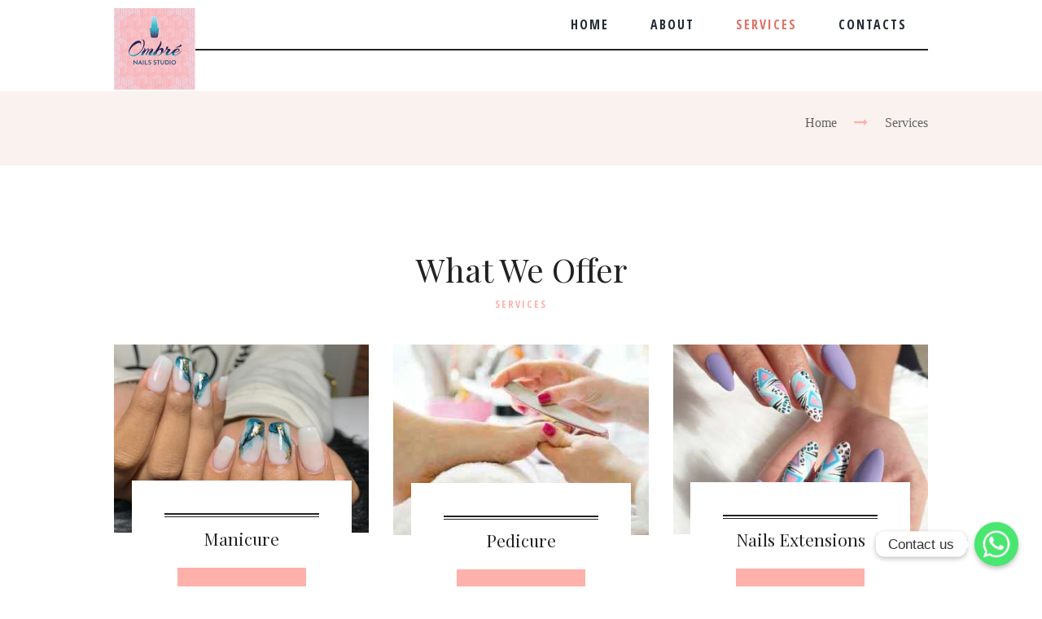

--- FILE ---
content_type: text/html; charset=UTF-8
request_url: https://baliombrenailstudio.com/services-2/
body_size: 15382
content:
<!DOCTYPE html>
<html dir="ltr" lang="en-US" prefix="og: https://ogp.me/ns#" class="scheme_original">
<head>
    <!-- Google Tag Manager -->
<script>(function(w,d,s,l,i){w[l]=w[l]||[];w[l].push({'gtm.start':
new Date().getTime(),event:'gtm.js'});var f=d.getElementsByTagName(s)[0],
j=d.createElement(s),dl=l!='dataLayer'?'&l='+l:'';j.async=true;j.src=
'https://www.googletagmanager.com/gtm.js?id='+i+dl;f.parentNode.insertBefore(j,f);
})(window,document,'script','dataLayer','GTM-W4P7RZ6L');</script>
<!-- End Google Tag Manager -->
<title>Services - Ombrè Nails Studio</title>

		<!-- All in One SEO 4.6.5 - aioseo.com -->
		<meta name="robots" content="max-image-preview:large" />
		<link rel="canonical" href="https://baliombrenailstudio.com/services-2/" />
		<meta name="generator" content="All in One SEO (AIOSEO) 4.6.5" />
		<meta property="og:locale" content="en_US" />
		<meta property="og:site_name" content="Ombrè Nails Studio -" />
		<meta property="og:type" content="article" />
		<meta property="og:title" content="Services - Ombrè Nails Studio" />
		<meta property="og:url" content="https://baliombrenailstudio.com/services-2/" />
		<meta property="article:published_time" content="2016-03-12T13:04:17+00:00" />
		<meta property="article:modified_time" content="2024-11-04T18:14:31+00:00" />
		<meta name="twitter:card" content="summary_large_image" />
		<meta name="twitter:title" content="Services - Ombrè Nails Studio" />
		<script type="application/ld+json" class="aioseo-schema">
			{"@context":"https:\/\/schema.org","@graph":[{"@type":"BreadcrumbList","@id":"https:\/\/baliombrenailstudio.com\/services-2\/#breadcrumblist","itemListElement":[{"@type":"ListItem","@id":"https:\/\/baliombrenailstudio.com\/#listItem","position":1,"name":"Home","item":"https:\/\/baliombrenailstudio.com\/","nextItem":"https:\/\/baliombrenailstudio.com\/services-2\/#listItem"},{"@type":"ListItem","@id":"https:\/\/baliombrenailstudio.com\/services-2\/#listItem","position":2,"name":"Services","previousItem":"https:\/\/baliombrenailstudio.com\/#listItem"}]},{"@type":"Organization","@id":"https:\/\/baliombrenailstudio.com\/#organization","name":"Ombr\u00e8 Nails Studio","url":"https:\/\/baliombrenailstudio.com\/"},{"@type":"WebPage","@id":"https:\/\/baliombrenailstudio.com\/services-2\/#webpage","url":"https:\/\/baliombrenailstudio.com\/services-2\/","name":"Services - Ombr\u00e8 Nails Studio","inLanguage":"en-US","isPartOf":{"@id":"https:\/\/baliombrenailstudio.com\/#website"},"breadcrumb":{"@id":"https:\/\/baliombrenailstudio.com\/services-2\/#breadcrumblist"},"datePublished":"2016-03-12T13:04:17+00:00","dateModified":"2024-11-04T18:14:31+00:00"},{"@type":"WebSite","@id":"https:\/\/baliombrenailstudio.com\/#website","url":"https:\/\/baliombrenailstudio.com\/","name":"Ombr\u00e8 Nails Studio","inLanguage":"en-US","publisher":{"@id":"https:\/\/baliombrenailstudio.com\/#organization"}}]}
		</script>
		<!-- All in One SEO -->

        <meta charset="UTF-8" />
        <meta name="viewport" content="width=device-width, initial-scale=1, maximum-scale=1">
        <meta name="format-detection" content="telephone=no">

        <link rel="profile" href="//gmpg.org/xfn/11" />
        <link rel="pingback" href="https://baliombrenailstudio.com/xmlrpc.php" />

        <link rel='dns-prefetch' href='//www.googletagmanager.com' />
<link rel='dns-prefetch' href='//fonts.googleapis.com' />
<link rel='dns-prefetch' href='//s.w.org' />
<link rel="alternate" type="application/rss+xml" title="Ombrè Nails Studio &raquo; Feed" href="https://baliombrenailstudio.com/feed/" />
		<script type="text/javascript">
			window._wpemojiSettings = {"baseUrl":"https:\/\/s.w.org\/images\/core\/emoji\/12.0.0-1\/72x72\/","ext":".png","svgUrl":"https:\/\/s.w.org\/images\/core\/emoji\/12.0.0-1\/svg\/","svgExt":".svg","source":{"concatemoji":"https:\/\/baliombrenailstudio.com\/wp-includes\/js\/wp-emoji-release.min.js?ver=5.4.18"}};
			/*! This file is auto-generated */
			!function(e,a,t){var n,r,o,i=a.createElement("canvas"),p=i.getContext&&i.getContext("2d");function s(e,t){var a=String.fromCharCode;p.clearRect(0,0,i.width,i.height),p.fillText(a.apply(this,e),0,0);e=i.toDataURL();return p.clearRect(0,0,i.width,i.height),p.fillText(a.apply(this,t),0,0),e===i.toDataURL()}function c(e){var t=a.createElement("script");t.src=e,t.defer=t.type="text/javascript",a.getElementsByTagName("head")[0].appendChild(t)}for(o=Array("flag","emoji"),t.supports={everything:!0,everythingExceptFlag:!0},r=0;r<o.length;r++)t.supports[o[r]]=function(e){if(!p||!p.fillText)return!1;switch(p.textBaseline="top",p.font="600 32px Arial",e){case"flag":return s([127987,65039,8205,9895,65039],[127987,65039,8203,9895,65039])?!1:!s([55356,56826,55356,56819],[55356,56826,8203,55356,56819])&&!s([55356,57332,56128,56423,56128,56418,56128,56421,56128,56430,56128,56423,56128,56447],[55356,57332,8203,56128,56423,8203,56128,56418,8203,56128,56421,8203,56128,56430,8203,56128,56423,8203,56128,56447]);case"emoji":return!s([55357,56424,55356,57342,8205,55358,56605,8205,55357,56424,55356,57340],[55357,56424,55356,57342,8203,55358,56605,8203,55357,56424,55356,57340])}return!1}(o[r]),t.supports.everything=t.supports.everything&&t.supports[o[r]],"flag"!==o[r]&&(t.supports.everythingExceptFlag=t.supports.everythingExceptFlag&&t.supports[o[r]]);t.supports.everythingExceptFlag=t.supports.everythingExceptFlag&&!t.supports.flag,t.DOMReady=!1,t.readyCallback=function(){t.DOMReady=!0},t.supports.everything||(n=function(){t.readyCallback()},a.addEventListener?(a.addEventListener("DOMContentLoaded",n,!1),e.addEventListener("load",n,!1)):(e.attachEvent("onload",n),a.attachEvent("onreadystatechange",function(){"complete"===a.readyState&&t.readyCallback()})),(n=t.source||{}).concatemoji?c(n.concatemoji):n.wpemoji&&n.twemoji&&(c(n.twemoji),c(n.wpemoji)))}(window,document,window._wpemojiSettings);
		</script>
		<style type="text/css">
img.wp-smiley,
img.emoji {
	display: inline !important;
	border: none !important;
	box-shadow: none !important;
	height: 1em !important;
	width: 1em !important;
	margin: 0 .07em !important;
	vertical-align: -0.1em !important;
	background: none !important;
	padding: 0 !important;
}
</style>
	<link rel='stylesheet' id='qligg-swiper-css'  href='https://baliombrenailstudio.com/wp-content/plugins/insta-gallery/assets/frontend/swiper/swiper.min.css?ver=4.3.8' type='text/css' media='all' />
<link rel='stylesheet' id='qligg-frontend-css'  href='https://baliombrenailstudio.com/wp-content/plugins/insta-gallery/build/frontend/css/style.css?ver=4.3.8' type='text/css' media='all' />
<link rel='stylesheet' id='wp-block-library-css'  href='https://baliombrenailstudio.com/wp-includes/css/dist/block-library/style.min.css?ver=5.4.18' type='text/css' media='all' />
<link rel='stylesheet' id='buttons-css'  href='https://baliombrenailstudio.com/wp-includes/css/buttons.min.css?ver=5.4.18' type='text/css' media='all' />
<link rel='stylesheet' id='dashicons-css'  href='https://baliombrenailstudio.com/wp-includes/css/dashicons.min.css?ver=5.4.18' type='text/css' media='all' />
<link rel='stylesheet' id='mediaelement-css'  href='https://baliombrenailstudio.com/wp-includes/js/mediaelement/mediaelementplayer-legacy.min.css?ver=4.2.13-9993131' type='text/css' media='all' />
<link rel='stylesheet' id='wp-mediaelement-css'  href='https://baliombrenailstudio.com/wp-includes/js/mediaelement/wp-mediaelement.min.css?ver=5.4.18' type='text/css' media='all' />
<link rel='stylesheet' id='media-views-css'  href='https://baliombrenailstudio.com/wp-includes/css/media-views.min.css?ver=5.4.18' type='text/css' media='all' />
<link rel='stylesheet' id='wp-components-css'  href='https://baliombrenailstudio.com/wp-includes/css/dist/components/style.min.css?ver=5.4.18' type='text/css' media='all' />
<link rel='stylesheet' id='wp-editor-font-css'  href='https://fonts.googleapis.com/css?family=Noto+Serif%3A400%2C400i%2C700%2C700i&#038;ver=5.4.18' type='text/css' media='all' />
<link rel='stylesheet' id='wp-block-editor-css'  href='https://baliombrenailstudio.com/wp-includes/css/dist/block-editor/style.min.css?ver=5.4.18' type='text/css' media='all' />
<link rel='stylesheet' id='wp-nux-css'  href='https://baliombrenailstudio.com/wp-includes/css/dist/nux/style.min.css?ver=5.4.18' type='text/css' media='all' />
<link rel='stylesheet' id='wp-editor-css'  href='https://baliombrenailstudio.com/wp-includes/css/dist/editor/style.min.css?ver=5.4.18' type='text/css' media='all' />
<link rel='stylesheet' id='qligg-backend-css'  href='https://baliombrenailstudio.com/wp-content/plugins/insta-gallery/build/backend/css/style.css?ver=4.3.8' type='text/css' media='all' />
<link rel='stylesheet' id='wc-block-vendors-style-css'  href='https://baliombrenailstudio.com/wp-content/plugins/woocommerce/packages/woocommerce-blocks/build/vendors-style.css?ver=5.1.0' type='text/css' media='all' />
<link rel='stylesheet' id='wc-block-style-css'  href='https://baliombrenailstudio.com/wp-content/plugins/woocommerce/packages/woocommerce-blocks/build/style.css?ver=5.1.0' type='text/css' media='all' />
<link rel='stylesheet' id='chaty-css-css'  href='https://baliombrenailstudio.com/wp-content/plugins/chaty-pro/css/chaty-front.min.css?ver=3.0.81727716982' type='text/css' media='all' />
<link rel='stylesheet' id='contact-form-7-css'  href='https://baliombrenailstudio.com/wp-content/plugins/contact-form-7/includes/css/styles.css?ver=5.4.1' type='text/css' media='all' />
<link rel='stylesheet' id='essential-grid-plugin-settings-css'  href='https://baliombrenailstudio.com/wp-content/plugins/essential-grid/public/assets/css/settings.css?ver=3.0.7' type='text/css' media='all' />
<link rel='stylesheet' id='tp-fontello-css'  href='https://baliombrenailstudio.com/wp-content/plugins/essential-grid/public/assets/font/fontello/css/fontello.css?ver=3.0.7' type='text/css' media='all' />
<link rel='stylesheet' id='rs-plugin-settings-css'  href='https://baliombrenailstudio.com/wp-content/plugins/revslider/public/assets/css/rs6.css?ver=6.2.23' type='text/css' media='all' />
<style id='rs-plugin-settings-inline-css' type='text/css'>
#rs-demo-id {}
</style>
<link rel='stylesheet' id='woocommerce-layout-css'  href='https://baliombrenailstudio.com/wp-content/plugins/woocommerce/assets/css/woocommerce-layout.css?ver=5.4.4' type='text/css' media='all' />
<link rel='stylesheet' id='woocommerce-smallscreen-css'  href='https://baliombrenailstudio.com/wp-content/plugins/woocommerce/assets/css/woocommerce-smallscreen.css?ver=5.4.4' type='text/css' media='only screen and (max-width: 768px)' />
<link rel='stylesheet' id='woocommerce-general-css'  href='https://baliombrenailstudio.com/wp-content/plugins/woocommerce/assets/css/woocommerce.css?ver=5.4.4' type='text/css' media='all' />
<style id='woocommerce-inline-inline-css' type='text/css'>
.woocommerce form .form-row .required { visibility: visible; }
</style>
<link rel='stylesheet' id='parent-style-css'  href='https://baliombrenailstudio.com/wp-content/themes/nailsbar/style.css?ver=5.4.18' type='text/css' media='all' />
<link rel='stylesheet' id='nailsbar-font-google-fonts-style-css'  href='//fonts.googleapis.com/css?family=Open+Sans+Condensed:700|Playfair+Display&#038;subset=latin,latin-ext' type='text/css' media='all' />
<link rel='stylesheet' id='fontello-style-css'  href='https://baliombrenailstudio.com/wp-content/themes/nailsbar/css/fontello/css/fontello.css' type='text/css' media='all' />
<link rel='stylesheet' id='nailsbar-main-style-css'  href='https://baliombrenailstudio.com/wp-content/themes/nailsbar-child/style.css' type='text/css' media='all' />
<link rel='stylesheet' id='nailsbar-animation-style-css'  href='https://baliombrenailstudio.com/wp-content/themes/nailsbar/fw/css/core.animation.css' type='text/css' media='all' />
<link rel='stylesheet' id='nailsbar-shortcodes-style-css'  href='https://baliombrenailstudio.com/wp-content/plugins/trx_utils/shortcodes/theme.shortcodes.css' type='text/css' media='all' />
<link rel='stylesheet' id='nailsbar-skin-style-css'  href='https://baliombrenailstudio.com/wp-content/themes/nailsbar/skins/less/skin.css' type='text/css' media='all' />
<link rel='stylesheet' id='nailsbar-custom-style-css'  href='https://baliombrenailstudio.com/wp-content/themes/nailsbar/fw/css/custom-style.css' type='text/css' media='all' />
<style id='nailsbar-custom-style-inline-css' type='text/css'>
  .sidebar_outer_logo .logo_main,.top_panel_wrap .logo_main,.top_panel_wrap .logo_fixed{height:140px} .contacts_wrap .logo img{height:30px}
</style>
<link rel='stylesheet' id='nailsbar-responsive-style-css'  href='https://baliombrenailstudio.com/wp-content/themes/nailsbar/css/responsive.css' type='text/css' media='all' />
<link rel='stylesheet' id='nailsbar-theme-skin-responsive-style-css'  href='https://baliombrenailstudio.com/wp-content/themes/nailsbar/skins/less/skin.responsive.css' type='text/css' media='all' />
<link rel='stylesheet' id='nailsbar-customizer-style-css'  href='https://baliombrenailstudio.com/wp-content/themes/nailsbar/fw/core/core.customizer/front.customizer.css' type='text/css' media='all' />
<link rel='stylesheet' id='zoom-instagram-widget-css'  href='https://baliombrenailstudio.com/wp-content/plugins/instagram-widget-by-wpzoom/css/instagram-widget.css?ver=1.9.4' type='text/css' media='all' />
<link rel='stylesheet' id='magnific-popup-css'  href='https://baliombrenailstudio.com/wp-content/plugins/instagram-widget-by-wpzoom/assets/frontend/magnific-popup/magnific-popup.css?ver=1.9.4' type='text/css' media='all' />
<link rel='stylesheet' id='swiper-css-css'  href='https://baliombrenailstudio.com/wp-content/plugins/instagram-widget-by-wpzoom/assets/frontend/swiper/swiper.css?ver=1.9.4' type='text/css' media='all' />
<link rel='stylesheet' id='js_composer_front-css'  href='https://baliombrenailstudio.com/wp-content/plugins/js_composer/assets/css/js_composer.min.css?ver=6.4.1' type='text/css' media='all' />
<link rel='stylesheet' id='wpgdprc-front-css-css'  href='https://baliombrenailstudio.com/wp-content/plugins/wp-gdpr-compliance/Assets/css/front.css?ver=1694715795' type='text/css' media='all' />
<style id='wpgdprc-front-css-inline-css' type='text/css'>
:root{--wp-gdpr--bar--background-color: #000000;--wp-gdpr--bar--color: #ffffff;--wp-gdpr--button--background-color: #000000;--wp-gdpr--button--background-color--darken: #000000;--wp-gdpr--button--color: #ffffff;}
</style>
<script type='text/javascript' src='https://baliombrenailstudio.com/wp-includes/js/jquery/jquery.js?ver=1.12.4-wp'></script>
<script type='text/javascript' src='https://baliombrenailstudio.com/wp-includes/js/jquery/jquery-migrate.min.js?ver=1.4.1'></script>
<script type='text/javascript'>
/* <![CDATA[ */
var sb_instagram_js_options = {"font_method":"svg","resized_url":"https:\/\/baliombrenailstudio.com\/wp-content\/uploads\/sb-instagram-feed-images\/","placeholder":"https:\/\/baliombrenailstudio.com\/wp-content\/plugins\/instagram-feed\/img\/placeholder.png","ajax_url":"https:\/\/baliombrenailstudio.com\/wp-admin\/admin-ajax.php"};
/* ]]> */
</script>
<script type='text/javascript' src='https://baliombrenailstudio.com/wp-content/plugins/instagram-feed/js/sbi-scripts.min.js?ver=6.4.3'></script>
<script type='text/javascript' src='https://baliombrenailstudio.com/wp-content/plugins/revslider/public/assets/js/rbtools.min.js?ver=6.2.23'></script>
<script type='text/javascript' src='https://baliombrenailstudio.com/wp-content/plugins/revslider/public/assets/js/rs6.min.js?ver=6.2.23'></script>
<script type='text/javascript' src='https://baliombrenailstudio.com/wp-content/plugins/woocommerce/assets/js/jquery-blockui/jquery.blockUI.min.js?ver=2.70'></script>
<script type='text/javascript'>
/* <![CDATA[ */
var wc_add_to_cart_params = {"ajax_url":"\/wp-admin\/admin-ajax.php","wc_ajax_url":"\/?wc-ajax=%%endpoint%%","i18n_view_cart":"View cart","cart_url":"https:\/\/baliombrenailstudio.com\/cart\/","is_cart":"","cart_redirect_after_add":"no"};
/* ]]> */
</script>
<script type='text/javascript' src='https://baliombrenailstudio.com/wp-content/plugins/woocommerce/assets/js/frontend/add-to-cart.min.js?ver=5.4.4'></script>
<script type='text/javascript' src='https://baliombrenailstudio.com/wp-content/plugins/js_composer/assets/js/vendors/woocommerce-add-to-cart.js?ver=6.4.1'></script>
<script type='text/javascript' src='https://baliombrenailstudio.com/wp-content/themes/nailsbar/fw/js/photostack/modernizr.min.js'></script>

<!-- Google tag (gtag.js) snippet added by Site Kit -->
<!-- Google Ads snippet added by Site Kit -->
<script type='text/javascript' src='https://www.googletagmanager.com/gtag/js?id=AW-17664101899' async></script>
<script type='text/javascript'>
window.dataLayer = window.dataLayer || [];function gtag(){dataLayer.push(arguments);}
gtag("js", new Date());
gtag("set", "developer_id.dZTNiMT", true);
gtag("config", "AW-17664101899");
 window._googlesitekit = window._googlesitekit || {}; window._googlesitekit.throttledEvents = []; window._googlesitekit.gtagEvent = (name, data) => { var key = JSON.stringify( { name, data } ); if ( !! window._googlesitekit.throttledEvents[ key ] ) { return; } window._googlesitekit.throttledEvents[ key ] = true; setTimeout( () => { delete window._googlesitekit.throttledEvents[ key ]; }, 5 ); gtag( "event", name, { ...data, event_source: "site-kit" } ); }; 
</script>
<script type='text/javascript'>
/* <![CDATA[ */
var wpgdprcFront = {"ajaxUrl":"https:\/\/baliombrenailstudio.com\/wp-admin\/admin-ajax.php","ajaxNonce":"eb72fcbd75","ajaxArg":"security","pluginPrefix":"wpgdprc","blogId":"1","isMultiSite":"","locale":"en_US","showSignUpModal":"","showFormModal":"","cookieName":"wpgdprc-consent","consentVersion":"","path":"\/","prefix":"wpgdprc"};
/* ]]> */
</script>
<script type='text/javascript' src='https://baliombrenailstudio.com/wp-content/plugins/wp-gdpr-compliance/Assets/js/front.min.js?ver=1694715795'></script>
<link rel='https://api.w.org/' href='https://baliombrenailstudio.com/wp-json/' />
<link rel="EditURI" type="application/rsd+xml" title="RSD" href="https://baliombrenailstudio.com/xmlrpc.php?rsd" />
<link rel="wlwmanifest" type="application/wlwmanifest+xml" href="https://baliombrenailstudio.com/wp-includes/wlwmanifest.xml" /> 
<meta name="generator" content="WordPress 5.4.18" />
<meta name="generator" content="WooCommerce 5.4.4" />
<link rel='shortlink' href='https://baliombrenailstudio.com/?p=1362' />
<link rel="alternate" type="application/json+oembed" href="https://baliombrenailstudio.com/wp-json/oembed/1.0/embed?url=https%3A%2F%2Fbaliombrenailstudio.com%2Fservices-2%2F" />
<link rel="alternate" type="text/xml+oembed" href="https://baliombrenailstudio.com/wp-json/oembed/1.0/embed?url=https%3A%2F%2Fbaliombrenailstudio.com%2Fservices-2%2F&#038;format=xml" />
<meta name="generator" content="Site Kit by Google 1.166.0" />	<noscript><style>.woocommerce-product-gallery{ opacity: 1 !important; }</style></noscript>
	<meta name="google-site-verification" content="W_UXoIQkL_FNyDRQMOETPbEhmsqOuqXIjws7zPMffKo"><meta name="generator" content="Powered by WPBakery Page Builder - drag and drop page builder for WordPress."/>
<meta name="generator" content="Powered by Slider Revolution 6.2.23 - responsive, Mobile-Friendly Slider Plugin for WordPress with comfortable drag and drop interface." />
<link rel="icon" href="https://baliombrenailstudio.com/wp-content/uploads/2021/07/cropped-Logo-Ombre-32x32.jpg" sizes="32x32" />
<link rel="icon" href="https://baliombrenailstudio.com/wp-content/uploads/2021/07/cropped-Logo-Ombre-192x192.jpg" sizes="192x192" />
<link rel="apple-touch-icon" href="https://baliombrenailstudio.com/wp-content/uploads/2021/07/cropped-Logo-Ombre-180x180.jpg" />
<meta name="msapplication-TileImage" content="https://baliombrenailstudio.com/wp-content/uploads/2021/07/cropped-Logo-Ombre-270x270.jpg" />
<script type="text/javascript">function setREVStartSize(e){
			//window.requestAnimationFrame(function() {				 
				window.RSIW = window.RSIW===undefined ? window.innerWidth : window.RSIW;	
				window.RSIH = window.RSIH===undefined ? window.innerHeight : window.RSIH;	
				try {								
					var pw = document.getElementById(e.c).parentNode.offsetWidth,
						newh;
					pw = pw===0 || isNaN(pw) ? window.RSIW : pw;
					e.tabw = e.tabw===undefined ? 0 : parseInt(e.tabw);
					e.thumbw = e.thumbw===undefined ? 0 : parseInt(e.thumbw);
					e.tabh = e.tabh===undefined ? 0 : parseInt(e.tabh);
					e.thumbh = e.thumbh===undefined ? 0 : parseInt(e.thumbh);
					e.tabhide = e.tabhide===undefined ? 0 : parseInt(e.tabhide);
					e.thumbhide = e.thumbhide===undefined ? 0 : parseInt(e.thumbhide);
					e.mh = e.mh===undefined || e.mh=="" || e.mh==="auto" ? 0 : parseInt(e.mh,0);		
					if(e.layout==="fullscreen" || e.l==="fullscreen") 						
						newh = Math.max(e.mh,window.RSIH);					
					else{					
						e.gw = Array.isArray(e.gw) ? e.gw : [e.gw];
						for (var i in e.rl) if (e.gw[i]===undefined || e.gw[i]===0) e.gw[i] = e.gw[i-1];					
						e.gh = e.el===undefined || e.el==="" || (Array.isArray(e.el) && e.el.length==0)? e.gh : e.el;
						e.gh = Array.isArray(e.gh) ? e.gh : [e.gh];
						for (var i in e.rl) if (e.gh[i]===undefined || e.gh[i]===0) e.gh[i] = e.gh[i-1];
											
						var nl = new Array(e.rl.length),
							ix = 0,						
							sl;					
						e.tabw = e.tabhide>=pw ? 0 : e.tabw;
						e.thumbw = e.thumbhide>=pw ? 0 : e.thumbw;
						e.tabh = e.tabhide>=pw ? 0 : e.tabh;
						e.thumbh = e.thumbhide>=pw ? 0 : e.thumbh;					
						for (var i in e.rl) nl[i] = e.rl[i]<window.RSIW ? 0 : e.rl[i];
						sl = nl[0];									
						for (var i in nl) if (sl>nl[i] && nl[i]>0) { sl = nl[i]; ix=i;}															
						var m = pw>(e.gw[ix]+e.tabw+e.thumbw) ? 1 : (pw-(e.tabw+e.thumbw)) / (e.gw[ix]);					
						newh =  (e.gh[ix] * m) + (e.tabh + e.thumbh);
					}				
					if(window.rs_init_css===undefined) window.rs_init_css = document.head.appendChild(document.createElement("style"));					
					document.getElementById(e.c).height = newh+"px";
					window.rs_init_css.innerHTML += "#"+e.c+"_wrapper { height: "+newh+"px }";				
				} catch(e){
					console.log("Failure at Presize of Slider:" + e)
				}					   
			//});
		  };</script>
		<style type="text/css" id="wp-custom-css">
			a.scroll_to_top.icon-up.show {
    display: none!important;
}

.sc_services_item .sc_services_item_title
{
	font-size:1.32rem!important;
}		</style>
		<noscript><style> .wpb_animate_when_almost_visible { opacity: 1; }</style></noscript></head>

<body data-rsssl=1 class="page-template-default page page-id-1362 theme-nailsbar woocommerce-no-js nailsbar_body body_style_wide body_filled theme_skin_less article_style_stretch layout_single-standard template_single-standard scheme_original top_panel_show top_panel_above sidebar_hide sidebar_outer_hide wpb-js-composer js-comp-ver-6.4.1 vc_responsive">
<!-- Google Tag Manager (noscript) -->
<noscript><iframe src="https://www.googletagmanager.com/ns.html?id=GTM-W4P7RZ6L"
height="0" width="0" style="display:none;visibility:hidden"></iframe></noscript>
<!-- End Google Tag Manager (noscript) -->

	<a id="toc_home" class="sc_anchor" title="Home" data-description="&lt;i&gt;Return to Home&lt;/i&gt; - &lt;br&gt;navigate to home page of the site" data-icon="icon-home" data-url="https://baliombrenailstudio.com/" data-separator="yes"></a><a id="toc_top" class="sc_anchor" title="To Top" data-description="&lt;i&gt;Back to top&lt;/i&gt; - &lt;br&gt;scroll to top of the page" data-icon="icon-double-up" data-url="" data-separator="yes"></a>
	
	
	
	<div class="body_wrap">

		
		<div class="page_wrap">

					
		<div class="top_panel_fixed_wrap"></div>

		<header class="top_panel_wrap top_panel_style_3 scheme_original">
			<div class="top_panel_wrap_inner top_panel_inner_style_3 top_panel_position_above">
			
			
			<div class="top_panel_middle" >
				<div class="content_wrap">
					<div class="contact_logo">
								<div class="logo">
			<a href="https://baliombrenailstudio.com/"><img src="https://baliombrenailstudio.com/wp-content/uploads/2021/07/Logo-Ombre.jpg" class="logo_main" alt="Logo-Ombre.jpg" width="1600" height="1600"><img src="https://baliombrenailstudio.com/wp-content/uploads/2021/07/Logo-Ombre.jpg" class="logo_fixed" alt="Logo-Ombre.jpg" width="1600" height="1600"><div class="logo_text">Ombrè Nails Studio</div></a>
		</div>
							</div>
					<div class="menu_main_wrap">
						<nav class="menu_main_nav_area">
							<ul id="menu_main" class="menu_main_nav"><li id="menu-item-1944" class="menu-item menu-item-type-post_type menu-item-object-page menu-item-home menu-item-1944"><a href="https://baliombrenailstudio.com/">Home</a></li>
<li id="menu-item-1249" class="menu-item menu-item-type-custom menu-item-object-custom menu-item-has-children menu-item-1249"><a href="#">About</a>
<ul class="sub-menu">
	<li id="menu-item-1356" class="menu-item menu-item-type-post_type menu-item-object-page menu-item-1356"><a href="https://baliombrenailstudio.com/about-2/">About us</a></li>
	<li id="menu-item-1401" class="menu-item menu-item-type-post_type menu-item-object-page menu-item-1401"><a href="https://baliombrenailstudio.com/team-page/">Team</a></li>
</ul>
</li>
<li id="menu-item-2058" class="menu-item menu-item-type-post_type menu-item-object-page current-menu-item page_item page-item-1362 current_page_item menu-item-2058"><a href="https://baliombrenailstudio.com/services-2/" aria-current="page">Services</a></li>
<li id="menu-item-993" class="menu-item menu-item-type-post_type menu-item-object-page menu-item-993"><a href="https://baliombrenailstudio.com/contacts/">Contacts</a></li>
</ul>						</nav>
					</div>
				</div>
			</div>

			</div>
		</header>

			<div class="header_mobile">
		<div class="content_wrap">
			<div class="menu_button icon-menu"></div>
					<div class="logo">
			<a href="https://baliombrenailstudio.com/"><img src="https://baliombrenailstudio.com/wp-content/uploads/2021/07/Logo-Ombre.jpg" class="logo_main" alt="Logo-Ombre.jpg" width="1600" height="1600"><div class="logo_text">Ombrè Nails Studio</div></a>
		</div>
				</div>
		<div class="side_wrap">
			<div class="close">Close</div>
			<div class="panel_top">
				<nav class="menu_main_nav_area">
					<ul id="menu_mobile" class="menu_main_nav"><li class="menu-item menu-item-type-post_type menu-item-object-page menu-item-home menu-item-1944"><a href="https://baliombrenailstudio.com/">Home</a></li>
<li class="menu-item menu-item-type-custom menu-item-object-custom menu-item-has-children menu-item-1249"><a href="#">About</a>
<ul class="sub-menu">
	<li class="menu-item menu-item-type-post_type menu-item-object-page menu-item-1356"><a href="https://baliombrenailstudio.com/about-2/">About us</a></li>
	<li class="menu-item menu-item-type-post_type menu-item-object-page menu-item-1401"><a href="https://baliombrenailstudio.com/team-page/">Team</a></li>
</ul>
</li>
<li class="menu-item menu-item-type-post_type menu-item-object-page current-menu-item page_item page-item-1362 current_page_item menu-item-2058"><a href="https://baliombrenailstudio.com/services-2/" aria-current="page">Services</a></li>
<li class="menu-item menu-item-type-post_type menu-item-object-page menu-item-993"><a href="https://baliombrenailstudio.com/contacts/">Contacts</a></li>
</ul>				</nav>
				<div class="search_wrap search_style_regular search_state_fixed">
						<div class="search_form_wrap">
							<form role="search" method="get" class="search_form" action="https://baliombrenailstudio.com/">
								<button type="submit" class="search_submit" data-text="Search" title="Start search"></button>
								<input type="text" class="search_field" placeholder="Search" value="" name="s" />
							</form>
						</div>
						<div class="search_results widget_area scheme_original"><a class="search_results_close icon-cancel"></a><div class="search_results_content"></div></div>
				</div>						<div class="login"><a href="#popup_login" class="popup_link popup_login_link icon-user" title="">Login</a><div id="popup_login" class="popup_wrap popup_login bg_tint_light popup_half">
	<a href="#" class="popup_close"></a>
	<div class="form_wrap">
		<div>
			<form action="https://baliombrenailstudio.com/wp-login.php" method="post" name="login_form" class="popup_form login_form">
				<input type="hidden" name="redirect_to" value="https://baliombrenailstudio.com/">
				<div class="popup_form_field login_field iconed_field icon-user"><input type="text" id="log" name="log" value="" placeholder="Login or Email"></div>
				<div class="popup_form_field password_field iconed_field icon-lock"><input type="password" id="password" name="pwd" value="" placeholder="Password"></div>
				<div class="popup_form_field remember_field">
					<a href="https://baliombrenailstudio.com/wp-login.php?action=lostpassword&#038;redirect_to=https%3A%2F%2Fbaliombrenailstudio.com%2Fservices-2%2F" class="forgot_password">Forgot password?</a>
					<input type="checkbox" value="forever" id="rememberme" name="rememberme">
					<label for="rememberme">Remember me</label>
				</div>
				<div class="popup_form_field submit_field"><input type="submit" class="submit_button" value="Login"></div>
			</form>
		</div>
			</div>	<!-- /.login_wrap -->
</div>		<!-- /.popup_login -->
</div>
									</div>
			
			
			<div class="panel_bottom">
									<div class="contact_socials">
						<div class="sc_socials sc_socials_type_icons sc_socials_shape_square sc_socials_size_small"><div class="sc_socials_item"><a href="https://www.instagram.com/baliombrenailssalon/" target="_blank" class="social_icons social_instagramm"><span class="icon-instagramm"></span></a></div></div>					</div>
							</div>
		</div>
		<div class="mask"></div>
	</div>
				<div class="top_panel_title top_panel_style_3  breadcrumbs_present scheme_original">
					
<div class="content_wrap">					<div class="top_panel_title_inner top_panel_inner_style_3  breadcrumbs_present_inner">
						<div class="content_wrap">
							                                    <div class="breadcrumbs"><a class="breadcrumbs_item home" href="https://baliombrenailstudio.com/">Home</a><span class="breadcrumbs_delimiter"></span><span class="breadcrumbs_item current">Services</span></div>						</div>
					</div>
					
</div>				</div>
				
			<div class="page_content_wrap page_paddings_no">

				
<div class="content_wrap">
<div class="content">
<article class="itemscope post_item post_item_single post_featured_center post_format_standard post-1362 page type-page status-publish hentry" itemscope itemtype="//schema.org/Article">
<section class="post_content" itemprop="articleBody"><div class="vc_row wpb_row vc_row-fluid"><div class="wpb_column vc_column_container vc_col-sm-12"><div class="vc_column-inner"><div class="wpb_wrapper"><div class="sc_content content_wrap margin_bottom_huge" style="margin-top: 6.5em;"><div id="sc_services_274786812_wrap" class="sc_services_wrap"><div id="sc_services_274786812" class="sc_services sc_services_style_services-1 sc_services_type_images " style="width:100%;"><h2 class="sc_services_title sc_item_title">What We Offer</h2><h6 class="sc_services_subtitle sc_item_subtitle">services</h6><div class="sc_columns columns_wrap"><div class="column-1_3 column_padding_bottom">			<div id="sc_services_274786812_1"				class="sc_services_item sc_services_item_1 odd first"
				>
									<div class="sc_services_item_featured post_featured">
							<div class="post_thumb" data-image="" data-title="Manicure">
	<a class="hover_icon hover_icon_link" href="/manicure/"><img class="wp-post-image" width="740" height="554" alt="IMG_20211007_220105_303-Copy.jpg" src="https://baliombrenailstudio.com/wp-content/uploads/2022/03/IMG_20211007_220105_303-Copy.jpg"></a>	</div>
						</div>
									<div class="sc_services_item_content">
					<h4 class="sc_services_item_title"><a href="/manicure/">Manicure</a></h4>
					<div class="sc_services_item_description">
						<a href="/manicure/" class="sc_button sc_button_square sc_button_style_filled sc_button_size_medium">more info</a>					</div>
				</div>
			</div>
		</div><div class="column-1_3 column_padding_bottom">			<div id="sc_services_274786812_2"				class="sc_services_item sc_services_item_2 even"
				>
									<div class="sc_services_item_featured post_featured">
							<div class="post_thumb" data-image="" data-title="Pedicure">
	<a class="hover_icon hover_icon_link" href="/pedicure/"><img class="wp-post-image" width="740" height="554" alt="6366-1.jpg" src="https://baliombrenailstudio.com/wp-content/uploads/2022/03/6366-1.jpg"></a>	</div>
						</div>
									<div class="sc_services_item_content">
					<h4 class="sc_services_item_title"><a href="/pedicure/">Pedicure</a></h4>
					<div class="sc_services_item_description">
						<a href="/pedicure/" class="sc_button sc_button_square sc_button_style_filled sc_button_size_medium">more info</a>					</div>
				</div>
			</div>
		</div><div class="column-1_3 column_padding_bottom">			<div id="sc_services_274786812_3"				class="sc_services_item sc_services_item_3 odd"
				>
									<div class="sc_services_item_featured post_featured">
							<div class="post_thumb" data-image="" data-title="Nails Extensions">
	<a class="hover_icon hover_icon_link" href="/nails-extensions/"><img class="wp-post-image" width="740" height="554" alt="IMG_20210717_105434_026-Copy.jpg" src="https://baliombrenailstudio.com/wp-content/uploads/2022/03/IMG_20210717_105434_026-Copy.jpg"></a>	</div>
						</div>
									<div class="sc_services_item_content">
					<h4 class="sc_services_item_title"><a href="/nails-extensions/">Nails Extensions</a></h4>
					<div class="sc_services_item_description">
						<a href="/nails-extensions/" class="sc_button sc_button_square sc_button_style_filled sc_button_size_medium">more info</a>					</div>
				</div>
			</div>
		</div><div class="column-1_3 column_padding_bottom">			<div id="sc_services_274786812_4"				class="sc_services_item sc_services_item_4 even"
				>
									<div class="sc_services_item_featured post_featured">
							<div class="post_thumb" data-image="" data-title="Nail Art">
	<a class="hover_icon hover_icon_link" href="/nail-art/"><img class="wp-post-image" width="740" height="554" alt="IMG_20210919_120613_037-Copy.jpg" src="https://baliombrenailstudio.com/wp-content/uploads/2022/03/IMG_20210919_120613_037-Copy.jpg"></a>	</div>
						</div>
									<div class="sc_services_item_content">
					<h4 class="sc_services_item_title"><a href="/nail-art/">Nail Art</a></h4>
					<div class="sc_services_item_description">
						<a href="/nail-art/" class="sc_button sc_button_square sc_button_style_filled sc_button_size_medium">more info</a>					</div>
				</div>
			</div>
		</div></div></div><!-- /.sc_services --></div><!-- /.sc_services_wrap --></div></div></div></div></div>

						</section> <!-- </section> class="post_content" itemprop="articleBody"> -->
					</article> <!-- </article> class="itemscope post_item post_item_single post_featured_center post_format_standard post-1362 page type-page status-publish hentry" itemscope itemtype="//schema.org/Article"> -->	<section class="related_wrap related_wrap_empty"></section>
	
				</div> <!-- </div> class="content"> -->
			</div> <!-- </div> class="content_wrap"> -->			
			</div>		<!-- </.page_content_wrap> -->
			
								<footer class="contacts_wrap scheme_original">
						<div class="contacts_wrap_inner">
							<div class="content_wrap">
										<div class="logo">
			<a href="https://baliombrenailstudio.com/"><img src="https://baliombrenailstudio.com/wp-content/uploads/2021/07/Logo-Ombre.jpg" class="logo_footer" alt="Logo-Ombre.jpg" width="1600" height="1600"><div class="logo_text">Ombrè Nails Studio</div></a>
		</div>
										<div class="contacts_address">
									<address class="">
										<span class="phone"><a href="tel:+62 87862225298 ">+62 87862225298 </a></span><br>																			</address>
									<address class="">
									    <strong>Ombre Seminyak</strong> <br/>
										Jl. Beraban No.56, Seminyak, Kec, <br>										Kuta Utara, Kabupaten Badung, Bali 80361									</address>
								</div>
								<div class="sc_socials sc_socials_type_icons sc_socials_shape_square sc_socials_size_tiny"><div class="sc_socials_item"><a href="https://www.instagram.com/baliombrenailsstudio/" target="_blank" class="social_icons social_instagramm"><span class="icon-instagramm"></span></a></div></div>
							</div>	<!-- /.content_wrap -->
						</div>	<!-- /.contacts_wrap_inner -->
					</footer>	<!-- /.contacts_wrap -->
					                
                
            <footer class="contacts_wrap scheme_original">
						<div class="contacts_wrap_inner">
							<div class="content_wrap">
								<div class="contacts_address">
									<address class="">
									    <strong>OMBRE Ubud</strong><br/>
										Jl. Hanoman No.3, Ubud, Kecamatan Ubud,<br/> Kabupaten Gianyar, Bali 80571, Indonesia
									</address>
								</div>
								<div class="sc_socials sc_socials_type_icons sc_socials_shape_square sc_socials_size_tiny"><div class="sc_socials_item"><a href="https://www.instagram.com/ombreubudnailsstudio?igsh=bzVrMmF2cHF3bGJq" target="_blank" class="social_icons social_instagramm"><span class="icon-instagramm"></span></a></div></div>
							</div>	<!-- /.content_wrap -->
						</div>	<!-- /.contacts_wrap_inner -->
					</footer>	<!-- /.contacts_wrap -->
					 
				<div class="copyright_wrap copyright_style_menu  scheme_original">
					<div class="copyright_wrap_inner">
						<div class="content_wrap">
														<div class="copyright_text"><a href="https://baliombrenailstudio.com/">Ombre Nails Studio</a> © 2026. All rights reserved.</div>
						</div>
					</div>
				</div>
							
		</div>	<!-- /.page_wrap -->

	</div>		<!-- /.body_wrap -->
	
	
<div class="custom_options_shadow"></div>

<div id="custom_options" class="custom_options co_light">

	<a href="#" id="co_toggle" class="icon-params-light"></a>
	
	<div class="co_header">
		<div class="co_title">
			<span>Style switcher</span>
			<a href="#" id="co_theme_reset" class="co_reset icon-retweet" title="Reset to defaults">RESET</a>
		</div>
	</div>

	<div id="sc_custom_scroll" class="co_options sc_scroll sc_scroll_vertical">
		<div class="sc_scroll_wrapper swiper-wrapper">
			<div class="sc_scroll_slide swiper-slide">
                <input type="hidden" id="co_site_url" name="co_site_url" value="https://baliombrenailstudio.com/services-2" />

				<div class="co_section">
					<div class="co_label">Body styles</div>
					<div class="co_switch_box co_switch_horizontal co_switch_columns_2" data-options="body_style">
						<div class="switcher" data-value="wide"></div>
						<a href="#" data-value="boxed">Boxed</a>
						<a href="#" data-value="wide">Wide</a>
					</div>
				</div>

				<div class="co_section">
					<div class="co_label">Color scheme</div>
					<div id="co_scheme_list" class="co_image_check" data-options="body_scheme">
														<a href="#" id="scheme_original" class="co_scheme_wrapper active" style="background-image: url(https://baliombrenailstudio.com/wp-content/themes/nailsbar/skins/less/images/schemes/original.jpg)" data-value="original"><span>Original</span></a>
																<a href="#" id="scheme_purple" class="co_scheme_wrapper" style="background-image: url(https://baliombrenailstudio.com/wp-content/themes/nailsbar/skins/less/images/schemes/purple.jpg)" data-value="purple"><span>Purple</span></a>
																<a href="#" id="scheme_blue" class="co_scheme_wrapper" style="background-image: url(https://baliombrenailstudio.com/wp-content/themes/nailsbar/skins/less/images/schemes/blue.jpg)" data-value="blue"><span>Blue</span></a>
																<a href="#" id="scheme_fresh" class="co_scheme_wrapper" style="background-image: url(https://baliombrenailstudio.com/wp-content/themes/nailsbar/skins/less/images/schemes/fresh.jpg)" data-value="fresh"><span>Fresh</span></a>
													</div>
				</div>
			</div><!-- .sc_scroll_slide -->
		</div><!-- .sc_scroll_wrapper -->
		<div id="sc_custom_scroll_bar" class="sc_scroll_bar sc_scroll_bar_vertical sc_custom_scroll_bar"></div>
	</div><!-- .sc_scroll -->
</div><!-- .custom_options -->
<div class="custom_html_section">
</div>

<!-- <style type="text/css">
.whatsapp {
 position:relative;
}
.whatsapp a {
 position:fixed;
 right:15px;
 bottom:100px;
 width:200px;
 color:#f1f1f1;
 padding:15px;
 border-radius:50px;
 background:#1c1c1c;
}
.whatsapp img {
 height:40px;
 width:40px;
 float:left;
 margin-right:5px;
}
	
@media(max-width: 480px){
	.whatsapp span {
		display:none;
	}
 .whatsapp a {
		width:auto;
		padding:0px;
		background:none;
		right:10px;
 }
	.whatsapp a {
		bottom:15px;
	}
}
</style>

<div class="whatsapp"><a href="https://api.whatsapp.com/send?phone=6287862225298" target="_blank"><img src="https://baliombrenailstudio.com/wp-content/uploads/2022/04/WhatsApp-Logo.wine_.png"> <span>Send us Message on Whatsapp</span></a></div> -->

<a href="#" class="scroll_to_top icon-up" title="Scroll to top"></a>		<script type="text/javascript">
			var ajaxRevslider;
			function rsCustomAjaxContentLoadingFunction() {
				// CUSTOM AJAX CONTENT LOADING FUNCTION
				ajaxRevslider = function(obj) {
				
					// obj.type : Post Type
					// obj.id : ID of Content to Load
					// obj.aspectratio : The Aspect Ratio of the Container / Media
					// obj.selector : The Container Selector where the Content of Ajax will be injected. It is done via the Essential Grid on Return of Content
					
					var content	= '';
					var data	= {
						action:			'revslider_ajax_call_front',
						client_action:	'get_slider_html',
						token:			'26c323f5da',
						type:			obj.type,
						id:				obj.id,
						aspectratio:	obj.aspectratio
					};
					
					// SYNC AJAX REQUEST
					jQuery.ajax({
						type:		'post',
						url:		'https://baliombrenailstudio.com/wp-admin/admin-ajax.php',
						dataType:	'json',
						data:		data,
						async:		false,
						success:	function(ret, textStatus, XMLHttpRequest) {
							if(ret.success == true)
								content = ret.data;								
						},
						error:		function(e) {
							console.log(e);
						}
					});
					
					 // FIRST RETURN THE CONTENT WHEN IT IS LOADED !!
					 return content;						 
				};
				
				// CUSTOM AJAX FUNCTION TO REMOVE THE SLIDER
				var ajaxRemoveRevslider = function(obj) {
					return jQuery(obj.selector + ' .rev_slider').revkill();
				};


				// EXTEND THE AJAX CONTENT LOADING TYPES WITH TYPE AND FUNCTION				
				if (jQuery.fn.tpessential !== undefined) 					
					if(typeof(jQuery.fn.tpessential.defaults) !== 'undefined') 
						jQuery.fn.tpessential.defaults.ajaxTypes.push({type: 'revslider', func: ajaxRevslider, killfunc: ajaxRemoveRevslider, openAnimationSpeed: 0.3});   
						// type:  Name of the Post to load via Ajax into the Essential Grid Ajax Container
						// func: the Function Name which is Called once the Item with the Post Type has been clicked
						// killfunc: function to kill in case the Ajax Window going to be removed (before Remove function !
						// openAnimationSpeed: how quick the Ajax Content window should be animated (default is 0.3)					
			}
			
			var rsCustomAjaxContent_Once = false
			if (document.readyState === "loading") 
				document.addEventListener('readystatechange',function(){
					if ((document.readyState === "interactive" || document.readyState === "complete") && !rsCustomAjaxContent_Once) {
						rsCustomAjaxContent_Once = true;
						rsCustomAjaxContentLoadingFunction();
					}
				});
			else {
				rsCustomAjaxContent_Once = true;
				rsCustomAjaxContentLoadingFunction();
			}					
		</script>
		<!-- Instagram Feed JS -->
<script type="text/javascript">
var sbiajaxurl = "https://baliombrenailstudio.com/wp-admin/admin-ajax.php";
</script>
<script type="text/html" id="wpb-modifications"></script>	<script type="text/javascript">
		(function () {
			var c = document.body.className;
			c = c.replace(/woocommerce-no-js/, 'woocommerce-js');
			document.body.className = c;
		})();
	</script>
	<link rel='stylesheet' id='nailsbar-messages-style-css'  href='https://baliombrenailstudio.com/wp-content/themes/nailsbar/fw/js/core.messages/core.messages.css' type='text/css' media='all' />
<link rel='stylesheet' id='magnific-style-css'  href='https://baliombrenailstudio.com/wp-content/themes/nailsbar/fw/js/magnific/magnific-popup.css' type='text/css' media='all' />
<link rel='stylesheet' id='swiperslider-style-css'  href='https://baliombrenailstudio.com/wp-content/themes/nailsbar/fw/js/swiper/swiper.css' type='text/css' media='all' />
<script type='text/javascript' src='https://baliombrenailstudio.com/wp-includes/js/imagesloaded.min.js?ver=3.2.0'></script>
<script type='text/javascript' src='https://baliombrenailstudio.com/wp-includes/js/masonry.min.js?ver=3.3.2'></script>
<script type='text/javascript' src='https://baliombrenailstudio.com/wp-content/plugins/insta-gallery/assets/frontend/swiper/swiper.min.js?ver=4.3.8'></script>
<script type='text/javascript'>
/* <![CDATA[ */
var chaty_settings = {"chaty_widgets":[{"id":0,"identifier":0,"settings":{"cta_type":"simple-view","cta_body":"","cta_head":"","cta_head_bg_color":"","cta_head_text_color":"","show_close_button":"yes","position":"right","custom_position":1,"bottom_spacing":25,"side_spacing":25,"icon_view":"vertical","default_state":"click","cta_text":"Contact us","cta_text_color":"#333333","cta_bg_color":"#ffffff","show_cta":"first_click","is_pending_mesg_enabled":"off","pending_mesg_count":"1","pending_mesg_count_color":"#ffffff","pending_mesg_count_bgcolor":"#dd0000","widget_icon":"chat-base","widget_icon_url":"","widget_fa_icon":"","font_family":"System Stack","widget_size":"54","custom_widget_size":"54","is_google_analytics_enabled":"off","close_text":"Hide","widget_color":"#a886cd","widget_icon_color":"#ffffff","widget_rgb_color":"168,134,205","has_custom_css":0,"custom_css":"","widget_token":"515a5066db","widget_index":"","attention_effect":"waggle"},"triggers":{"has_time_delay":1,"time_delay":0,"exit_intent":0,"has_display_after_page_scroll":0,"display_after_page_scroll":0,"auto_hide_widget":0,"hide_after":0,"show_on_pages_rules":[],"time_diff":0,"has_date_scheduling_rules":0,"date_scheduling_rules":{"start_date_time":"","end_date_time":""},"date_scheduling_rules_timezone":0,"day_hours_scheduling_rules_timezone":0,"has_day_hours_scheduling_rules":0,"day_hours_scheduling_rules":[],"day_time_diff":"","show_on_direct_visit":0,"show_on_referrer_social_network":0,"show_on_referrer_search_engines":0,"show_on_referrer_google_ads":0,"show_on_referrer_urls":[],"has_show_on_specific_referrer_urls":0,"has_traffic_source":0,"has_countries":0,"countries":[],"has_target_rules":0},"channels":[{"channel":"Whatsapp","value":"+6287862225298","hover_text":"WhatsApp","svg_icon":"<svg width=\"39\" height=\"39\" viewBox=\"0 0 39 39\" fill=\"none\" xmlns=\"http:\/\/www.w3.org\/2000\/svg\"><circle class=\"color-element\" cx=\"19.4395\" cy=\"19.4395\" r=\"19.4395\" fill=\"#49E670\"\/><path d=\"M12.9821 10.1115C12.7029 10.7767 11.5862 11.442 10.7486 11.575C10.1902 11.7081 9.35269 11.8411 6.84003 10.7767C3.48981 9.44628 1.39593 6.25317 1.25634 6.12012C1.11674 5.85403 2.13001e-06 4.39053 2.13001e-06 2.92702C2.13001e-06 1.46351 0.83755 0.665231 1.11673 0.399139C1.39592 0.133046 1.8147 1.01506e-06 2.23348 1.01506e-06C2.37307 1.01506e-06 2.51267 1.01506e-06 2.65226 1.01506e-06C2.93144 1.01506e-06 3.21063 -2.02219e-06 3.35022 0.532183C3.62941 1.19741 4.32736 2.66092 4.32736 2.79397C4.46696 2.92702 4.46696 3.19311 4.32736 3.32616C4.18777 3.59225 4.18777 3.59224 3.90858 3.85834C3.76899 3.99138 3.6294 4.12443 3.48981 4.39052C3.35022 4.52357 3.21063 4.78966 3.35022 5.05576C3.48981 5.32185 4.18777 6.38622 5.16491 7.18449C6.42125 8.24886 7.39839 8.51496 7.81717 8.78105C8.09636 8.91409 8.37554 8.9141 8.65472 8.648C8.93391 8.38191 9.21309 7.98277 9.49228 7.58363C9.77146 7.31754 10.0507 7.1845 10.3298 7.31754C10.609 7.45059 12.2841 8.11582 12.5633 8.38191C12.8425 8.51496 13.1217 8.648 13.1217 8.78105C13.1217 8.78105 13.1217 9.44628 12.9821 10.1115Z\" transform=\"translate(12.9597 12.9597)\" fill=\"#FAFAFA\"\/><path d=\"M0.196998 23.295L0.131434 23.4862L0.323216 23.4223L5.52771 21.6875C7.4273 22.8471 9.47325 23.4274 11.6637 23.4274C18.134 23.4274 23.4274 18.134 23.4274 11.6637C23.4274 5.19344 18.134 -0.1 11.6637 -0.1C5.19344 -0.1 -0.1 5.19344 -0.1 11.6637C-0.1 13.9996 0.624492 16.3352 1.93021 18.2398L0.196998 23.295ZM5.87658 19.8847L5.84025 19.8665L5.80154 19.8788L2.78138 20.8398L3.73978 17.9646L3.75932 17.906L3.71562 17.8623L3.43104 17.5777C2.27704 15.8437 1.55796 13.8245 1.55796 11.6637C1.55796 6.03288 6.03288 1.55796 11.6637 1.55796C17.2945 1.55796 21.7695 6.03288 21.7695 11.6637C21.7695 17.2945 17.2945 21.7695 11.6637 21.7695C9.64222 21.7695 7.76778 21.1921 6.18227 20.039L6.17557 20.0342L6.16817 20.0305L5.87658 19.8847Z\" transform=\"translate(7.7758 7.77582)\" fill=\"white\" stroke=\"white\" stroke-width=\"0.2\"\/><\/svg>","is_desktop":1,"is_mobile":1,"icon_color":"#49E670","icon_rgb_color":"73,230,112","channel_type":"Whatsapp","custom_image_url":"","order":"","pre_set_message":"Hello, I need to know more about your nail studio services","is_use_web_version":"1","is_open_new_tab":"1","is_default_open":"0","has_welcome_message":"0","chat_welcome_message":"<p>How can I help you? :)<\/p>","qr_code_image_url":"","mail_subject":"","channel_account_type":"personal","contact_form_settings":[],"contact_fields":[],"url":"https:\/\/web.whatsapp.com\/send?phone=+6287862225298","mobile_target":"","desktop_target":"_blank","target":"_blank","is_agent":"0","agent_data":[],"header_text":"","header_sub_text":"","header_bg_color":"","header_text_color":"","widget_token":"515a5066db","widget_index":"","click_event":"","is_agent_desktop":"0","is_agent_mobile":"0","v2_site_key":"","v3_site_key":"","enable_recaptcha":"0","hide_recaptcha_badge":"no"}]}],"ajax_url":"https:\/\/baliombrenailstudio.com\/wp-admin\/admin-ajax.php","data_analytics_settings":"on"};
/* ]]> */
</script>
<script type='text/javascript' src='https://baliombrenailstudio.com/wp-content/plugins/chaty-pro/js/cht-front-script.min.js?ver=3.0.81727716982'></script>
<script type='text/javascript' src='https://baliombrenailstudio.com/wp-includes/js/dist/vendor/wp-polyfill.min.js?ver=7.4.4'></script>
<script type='text/javascript'>
( 'fetch' in window ) || document.write( '<script src="https://baliombrenailstudio.com/wp-includes/js/dist/vendor/wp-polyfill-fetch.min.js?ver=3.0.0"></scr' + 'ipt>' );( document.contains ) || document.write( '<script src="https://baliombrenailstudio.com/wp-includes/js/dist/vendor/wp-polyfill-node-contains.min.js?ver=3.42.0"></scr' + 'ipt>' );( window.DOMRect ) || document.write( '<script src="https://baliombrenailstudio.com/wp-includes/js/dist/vendor/wp-polyfill-dom-rect.min.js?ver=3.42.0"></scr' + 'ipt>' );( window.URL && window.URL.prototype && window.URLSearchParams ) || document.write( '<script src="https://baliombrenailstudio.com/wp-includes/js/dist/vendor/wp-polyfill-url.min.js?ver=3.6.4"></scr' + 'ipt>' );( window.FormData && window.FormData.prototype.keys ) || document.write( '<script src="https://baliombrenailstudio.com/wp-includes/js/dist/vendor/wp-polyfill-formdata.min.js?ver=3.0.12"></scr' + 'ipt>' );( Element.prototype.matches && Element.prototype.closest ) || document.write( '<script src="https://baliombrenailstudio.com/wp-includes/js/dist/vendor/wp-polyfill-element-closest.min.js?ver=2.0.2"></scr' + 'ipt>' );
</script>
<script type='text/javascript'>
/* <![CDATA[ */
var wpcf7 = {"api":{"root":"https:\/\/baliombrenailstudio.com\/wp-json\/","namespace":"contact-form-7\/v1"}};
/* ]]> */
</script>
<script type='text/javascript' src='https://baliombrenailstudio.com/wp-content/plugins/contact-form-7/includes/js/index.js?ver=5.4.1'></script>
<script type='text/javascript'>
/* <![CDATA[ */
var TRX_UTILS_STORAGE = {"ajax_url":"https:\/\/baliombrenailstudio.com\/wp-admin\/admin-ajax.php","ajax_nonce":"c557571092","site_url":"https:\/\/baliombrenailstudio.com","user_logged_in":"0","email_mask":"^([a-zA-Z0-9_\\-]+\\.)*[a-zA-Z0-9_\\-]+@[a-z0-9_\\-]+(\\.[a-z0-9_\\-]+)*\\.[a-z]{2,6}$","msg_ajax_error":"Invalid server answer!","msg_error_global":"Invalid field's value!","msg_name_empty":"The name can't be empty","msg_email_empty":"Too short (or empty) email address","msg_email_not_valid":"E-mail address is invalid","msg_text_empty":"The message text can't be empty","msg_send_complete":"Send message complete!","msg_send_error":"Transmit failed!","login_via_ajax":"1","msg_login_empty":"The Login field can't be empty","msg_login_long":"The Login field is too long","msg_password_empty":"The password can't be empty and shorter then 4 characters","msg_password_long":"The password is too long","msg_login_success":"Login success! The page will be reloaded in 3 sec.","msg_login_error":"Login failed!","msg_not_agree":"Please, read and check 'Terms and Conditions'","msg_email_long":"E-mail address is too long","msg_password_not_equal":"The passwords in both fields are not equal","msg_registration_success":"Registration success! Please log in!","msg_registration_error":"Registration failed!"};
/* ]]> */
</script>
<script type='text/javascript' src='https://baliombrenailstudio.com/wp-content/plugins/trx_utils/js/trx_utils.js'></script>
<script type='text/javascript' src='https://baliombrenailstudio.com/wp-content/plugins/woocommerce/assets/js/js-cookie/js.cookie.min.js?ver=2.1.4'></script>
<script type='text/javascript'>
/* <![CDATA[ */
var woocommerce_params = {"ajax_url":"\/wp-admin\/admin-ajax.php","wc_ajax_url":"\/?wc-ajax=%%endpoint%%"};
/* ]]> */
</script>
<script type='text/javascript' src='https://baliombrenailstudio.com/wp-content/plugins/woocommerce/assets/js/frontend/woocommerce.min.js?ver=5.4.4'></script>
<script type='text/javascript'>
/* <![CDATA[ */
var wc_cart_fragments_params = {"ajax_url":"\/wp-admin\/admin-ajax.php","wc_ajax_url":"\/?wc-ajax=%%endpoint%%","cart_hash_key":"wc_cart_hash_6b14b85739dbf4cd6a8fd88d08d06c56","fragment_name":"wc_fragments_6b14b85739dbf4cd6a8fd88d08d06c56","request_timeout":"5000"};
/* ]]> */
</script>
<script type='text/javascript' src='https://baliombrenailstudio.com/wp-content/plugins/woocommerce/assets/js/frontend/cart-fragments.min.js?ver=5.4.4'></script>
<script type='text/javascript' src='https://baliombrenailstudio.com/wp-content/themes/nailsbar/fw/js/superfish.js'></script>
<script type='text/javascript' src='https://baliombrenailstudio.com/wp-content/themes/nailsbar/fw/js/jquery.slidemenu.js'></script>
<script type='text/javascript' src='https://baliombrenailstudio.com/wp-content/themes/nailsbar/fw/js/core.utils.js'></script>
<script type='text/javascript'>
/* <![CDATA[ */
var NAILSBAR_STORAGE = {"theme_font":"Droid Serif","theme_skin_color":"#222222","theme_skin_bg_color":"#ffffff","strings":{"ajax_error":"Invalid server answer","bookmark_add":"Add the bookmark","bookmark_added":"Current page has been successfully added to the bookmarks. You can see it in the right panel on the tab &#039;Bookmarks&#039;","bookmark_del":"Delete this bookmark","bookmark_title":"Enter bookmark title","bookmark_exists":"Current page already exists in the bookmarks list","search_error":"Error occurs in AJAX search! Please, type your query and press search icon for the traditional search way.","email_confirm":"On the e-mail address &quot;%s&quot; we sent a confirmation email. Please, open it and click on the link.","reviews_vote":"Thanks for your vote! New average rating is:","reviews_error":"Error saving your vote! Please, try again later.","error_like":"Error saving your like! Please, try again later.","error_global":"Global error text","name_empty":"The name can&#039;t be empty","name_long":"Too long name","email_empty":"Too short (or empty) email address","email_long":"Too long email address","email_not_valid":"Invalid email address","subject_empty":"The subject can&#039;t be empty","subject_long":"Too long subject","text_empty":"The message text can&#039;t be empty","text_long":"Too long message text","send_complete":"Send message complete!","send_error":"Transmit failed!","login_empty":"The Login field can&#039;t be empty","login_long":"Too long login field","login_success":"Login success! The page will be reloaded in 3 sec.","login_failed":"Login failed!","password_empty":"The password can&#039;t be empty and shorter then 4 characters","password_long":"Too long password","password_not_equal":"The passwords in both fields are not equal","registration_success":"Registration success! Please log in!","registration_failed":"Registration failed!","geocode_error":"Geocode was not successful for the following reason:","googlemap_not_avail":"Google map API not available!","editor_save_success":"Post content saved!","editor_save_error":"Error saving post data!","editor_delete_post":"You really want to delete the current post?","editor_delete_post_header":"Delete post","editor_delete_success":"Post deleted!","editor_delete_error":"Error deleting post!","editor_caption_cancel":"Cancel","editor_caption_close":"Close"},"use_ajax_views_counter":"","ajax_url":"https:\/\/baliombrenailstudio.com\/wp-admin\/admin-ajax.php","ajax_nonce":"c557571092","site_url":"https:\/\/baliombrenailstudio.com","vc_edit_mode":"","theme_skin":"less","slider_height":"100","system_message":{"message":"","status":"","header":""},"user_logged_in":"","toc_menu":"float","toc_menu_home":"1","toc_menu_top":"1","menu_fixed":"1","menu_mobile":"960","menu_slider":"1","menu_cache":"","demo_time":"0","media_elements_enabled":"1","ajax_search_enabled":"","ajax_search_min_length":"3","ajax_search_delay":"200","css_animation":"1","menu_animation_in":"fadeInUp","menu_animation_out":"fadeOutDown","popup_engine":"magnific","email_mask":"^([a-zA-Z0-9_\\-]+\\.)*[a-zA-Z0-9_\\-]+@[a-z0-9_\\-]+(\\.[a-z0-9_\\-]+)*\\.[a-z]{2,6}$","contacts_maxlength":"1000","comments_maxlength":"1000","remember_visitors_settings":"","admin_mode":"","isotope_resize_delta":"0.3","error_message_box":null,"viewmore_busy":"","video_resize_inited":"","top_panel_height":"0"};
/* ]]> */
</script>
<script type='text/javascript' src='https://baliombrenailstudio.com/wp-content/themes/nailsbar/fw/js/core.init.js'></script>
<script type='text/javascript' src='https://baliombrenailstudio.com/wp-content/themes/nailsbar/js/theme.init.js'></script>
<script type='text/javascript'>
var mejsL10n = {"language":"en","strings":{"mejs.download-file":"Download File","mejs.install-flash":"You are using a browser that does not have Flash player enabled or installed. Please turn on your Flash player plugin or download the latest version from https:\/\/get.adobe.com\/flashplayer\/","mejs.fullscreen":"Fullscreen","mejs.play":"Play","mejs.pause":"Pause","mejs.time-slider":"Time Slider","mejs.time-help-text":"Use Left\/Right Arrow keys to advance one second, Up\/Down arrows to advance ten seconds.","mejs.live-broadcast":"Live Broadcast","mejs.volume-help-text":"Use Up\/Down Arrow keys to increase or decrease volume.","mejs.unmute":"Unmute","mejs.mute":"Mute","mejs.volume-slider":"Volume Slider","mejs.video-player":"Video Player","mejs.audio-player":"Audio Player","mejs.captions-subtitles":"Captions\/Subtitles","mejs.captions-chapters":"Chapters","mejs.none":"None","mejs.afrikaans":"Afrikaans","mejs.albanian":"Albanian","mejs.arabic":"Arabic","mejs.belarusian":"Belarusian","mejs.bulgarian":"Bulgarian","mejs.catalan":"Catalan","mejs.chinese":"Chinese","mejs.chinese-simplified":"Chinese (Simplified)","mejs.chinese-traditional":"Chinese (Traditional)","mejs.croatian":"Croatian","mejs.czech":"Czech","mejs.danish":"Danish","mejs.dutch":"Dutch","mejs.english":"English","mejs.estonian":"Estonian","mejs.filipino":"Filipino","mejs.finnish":"Finnish","mejs.french":"French","mejs.galician":"Galician","mejs.german":"German","mejs.greek":"Greek","mejs.haitian-creole":"Haitian Creole","mejs.hebrew":"Hebrew","mejs.hindi":"Hindi","mejs.hungarian":"Hungarian","mejs.icelandic":"Icelandic","mejs.indonesian":"Indonesian","mejs.irish":"Irish","mejs.italian":"Italian","mejs.japanese":"Japanese","mejs.korean":"Korean","mejs.latvian":"Latvian","mejs.lithuanian":"Lithuanian","mejs.macedonian":"Macedonian","mejs.malay":"Malay","mejs.maltese":"Maltese","mejs.norwegian":"Norwegian","mejs.persian":"Persian","mejs.polish":"Polish","mejs.portuguese":"Portuguese","mejs.romanian":"Romanian","mejs.russian":"Russian","mejs.serbian":"Serbian","mejs.slovak":"Slovak","mejs.slovenian":"Slovenian","mejs.spanish":"Spanish","mejs.swahili":"Swahili","mejs.swedish":"Swedish","mejs.tagalog":"Tagalog","mejs.thai":"Thai","mejs.turkish":"Turkish","mejs.ukrainian":"Ukrainian","mejs.vietnamese":"Vietnamese","mejs.welsh":"Welsh","mejs.yiddish":"Yiddish"}};
</script>
<script type='text/javascript' src='https://baliombrenailstudio.com/wp-includes/js/mediaelement/mediaelement-and-player.min.js?ver=4.2.13-9993131'></script>
<script type='text/javascript' src='https://baliombrenailstudio.com/wp-includes/js/mediaelement/mediaelement-migrate.min.js?ver=5.4.18'></script>
<script type='text/javascript'>
/* <![CDATA[ */
var _wpmejsSettings = {"pluginPath":"\/wp-includes\/js\/mediaelement\/","classPrefix":"mejs-","stretching":"responsive"};
/* ]]> */
</script>
<script type='text/javascript' src='https://baliombrenailstudio.com/wp-includes/js/mediaelement/wp-mediaelement.min.js?ver=5.4.18'></script>
<script type='text/javascript' src='https://baliombrenailstudio.com/wp-content/themes/nailsbar/fw/js/social/social-share.js'></script>
<script type='text/javascript' src='https://baliombrenailstudio.com/wp-content/themes/nailsbar/fw/core/core.customizer/front.customizer.js'></script>
<script type='text/javascript' src='https://baliombrenailstudio.com/wp-content/themes/nailsbar/skins/less/skin.customizer.js'></script>
<script type='text/javascript' src='https://baliombrenailstudio.com/wp-content/plugins/google-site-kit/dist/assets/js/googlesitekit-events-provider-contact-form-7-40476021fb6e59177033.js' defer></script>
<script type='text/javascript' defer src='https://baliombrenailstudio.com/wp-content/plugins/mailchimp-for-wp/assets/js/forms.js?ver=4.9.7'></script>
<script type='text/javascript' src='https://baliombrenailstudio.com/wp-content/plugins/google-site-kit/dist/assets/js/googlesitekit-events-provider-mailchimp-766d83b09856fae7cf87.js' defer></script>
<script type='text/javascript' src='https://baliombrenailstudio.com/wp-content/plugins/google-site-kit/dist/assets/js/googlesitekit-events-provider-optin-monster-e6fa11a9d13d20a7ece5.js' defer></script>
<script type='text/javascript'>
window._googlesitekit.wcdata = window._googlesitekit.wcdata || {};
window._googlesitekit.wcdata.products = [];
window._googlesitekit.wcdata.add_to_cart = null;
window._googlesitekit.wcdata.currency = "USD";
window._googlesitekit.wcdata.eventsToTrack = ["add_to_cart","purchase"];
</script>
<script type='text/javascript' src='https://baliombrenailstudio.com/wp-content/plugins/google-site-kit/dist/assets/js/googlesitekit-events-provider-woocommerce-56777fd664fb7392edc2.js' defer></script>
<script type='text/javascript' src='https://baliombrenailstudio.com/wp-includes/js/wp-embed.min.js?ver=5.4.18'></script>
<script type='text/javascript' src='https://baliombrenailstudio.com/wp-content/plugins/trx_utils/shortcodes/theme.shortcodes.js'></script>
<script type='text/javascript' src='https://baliombrenailstudio.com/wp-content/themes/nailsbar/fw/js/core.messages/core.messages.js'></script>
<script type='text/javascript' src='https://baliombrenailstudio.com/wp-content/themes/nailsbar/fw/js/magnific/jquery.magnific-popup.min.js?ver=5.4.18'></script>
<script type='text/javascript' src='https://baliombrenailstudio.com/wp-content/plugins/js_composer/assets/js/dist/js_composer_front.min.js?ver=6.4.1'></script>
<script type='text/javascript' src='https://baliombrenailstudio.com/wp-content/themes/nailsbar/fw/js/swiper/swiper.js'></script>

</body>
</html>

--- FILE ---
content_type: text/css
request_url: https://baliombrenailstudio.com/wp-content/themes/nailsbar-child/style.css
body_size: 709
content:
/*
Theme Name: NailsBar Child
Theme URI: http://nailbar.ancorathemes.com/
Description: NailsBar Child - Multipurpose and Multiskin Responsive Wordpress theme
Author: Acnorathemes
Author URI: http://ancorathemes.com/
Template: nailsbar
Version: 1.0
License: GNU General Public License
License URI: license.txt
Tags: light, responsive-layout, flexible-header, accessibility-ready, custom-background, custom-colors, custom-header, custom-menu, featured-image-header, featured-images, full-width-template, microformats, post-formats, theme-options, threaded-comments, translation-ready
Text Domain: nailsbar-child
*/

/*Write your style*/
.logo_text
{
	display: none!important;
}
h1.page_title {
    padding-left: 20px!important;
}

rs-thumbs.nav-dir-horizontal.nav-pos-ver-bottom.nav-pos-hor-center.rs-nav-element.tp-thumbs.inner.gyges {
    display: none!important;
}

.custom_options.co_light .co_header .co_ico, .custom_options.co_light, .custom_options.co_light #co_toggle {
    background-color: #f0f0f0;
    display: none;
}
.top_panel_wrap .logo_main {
   /* max-height: 170px;*/
    width: auto;
}
.top_panel_wrap {
    position: relative;
    margin-bottom: 50px;
}
.sidebar_outer_logo .logo_main, .top_panel_wrap .logo_main, .top_panel_wrap .logo_fixed {
    /*height: 170px!important;*/
}
.top_panel_wrap .logo {
    margin: 0.6em 0 0.6em 0;
    overflow: hidden;
}
.top_panel_wrap .contact_label {
    top: 2.05em;
    font-size: 30px;
}
.top_panel_top_socials {
    top: 3.75em!important;
}
.sc_socials_item {
    font-size: 30px;
}

.scheme_original .contacts_wrap .contacts_address {
    color: #222;
    font-size: 20px;

}
.contacts_wrap .logo img 
{
    height: 180px!important;
}

.header_mobile .logo_main {
    height: 70px!important;
}
#mapHiegt{
    max-height: 350px;
}

--- FILE ---
content_type: text/css
request_url: https://baliombrenailstudio.com/wp-content/themes/nailsbar/skins/less/skin.css
body_size: 30128
content:
/*
Attention! Do not modify this .css-file!
Please, make all necessary changes in the corresponding .less-file!
*/
@charset "utf-8";

body{font-family:"Droid Serif";font-size:18px;line-height:1.8em;font-weight:400}.scheme_original .body_wrap{color:#626262}.scheme_purple .body_wrap{color:#626262}.scheme_blue .body_wrap{color:#626262}.scheme_fresh .body_wrap{color:#626262}h1{font-family:"Playfair Display";font-size:3.333em;font-weight:400;margin-top:0.13em;margin-bottom:0.13em}h2{font-family:"Playfair Display";font-size:2.5em;font-weight:400;margin-top:0.34em;margin-bottom:0.34em}h3{font-family:"Playfair Display";font-size:1.667em;font-weight:400;margin-top:0.6em;margin-bottom:0.6em}h4{font-family:"Playfair Display";font-size:1.444em;font-weight:400;margin-top:0.8em;margin-bottom:0.8em}h5{font-family:"Open Sans Condensed";font-size:1.222em;font-weight:700;margin-top:1.2em;margin-bottom:1.2em}h6{font-family:"Open Sans Condensed";font-size:0.778em;font-weight:700;margin-top:1.25em;margin-bottom:1.25em}.scheme_original h1,.scheme_original h2,.scheme_original h3,.scheme_original h4,.scheme_original h5,.scheme_original h6,.scheme_original h1 a,.scheme_original h2 a,.scheme_original h3 a,.scheme_original h4 a,.scheme_original h5 a,.scheme_original h6 a{color:#222}.scheme_purple h1,.scheme_purple h2,.scheme_purple h3,.scheme_purple h4,.scheme_purple h5,.scheme_purple h6,.scheme_purple h1 a,.scheme_purple h2 a,.scheme_purple h3 a,.scheme_purple h4 a,.scheme_purple h5 a,.scheme_purple h6 a{color:#222}.scheme_blue h1,.scheme_blue h2,.scheme_blue h3,.scheme_blue h4,.scheme_blue h5,.scheme_blue h6,.scheme_blue h1 a,.scheme_blue h2 a,.scheme_blue h3 a,.scheme_blue h4 a,.scheme_blue h5 a,.scheme_blue h6 a{color:#222}.scheme_fresh h1,.scheme_fresh h2,.scheme_fresh h3,.scheme_fresh h4,.scheme_fresh h5,.scheme_fresh h6,.scheme_fresh h1 a,.scheme_fresh h2 a,.scheme_fresh h3 a,.scheme_fresh h4 a,.scheme_fresh h5 a,.scheme_fresh h6 a{color:#222}.scheme_original h6{color:#fdb1aa}.scheme_purple h6{color:#c3aed9}.scheme_blue h6{color:#90afd5}.scheme_fresh h6{color:#95d5b2}.scheme_original a{color:#fdb1aa}.scheme_purple a{color:#c3aed9}.scheme_blue a{color:#90afd5}.scheme_fresh a{color:#95d5b2}.scheme_original a:hover{color:#df7167}.scheme_purple a:hover{color:#a269dd}.scheme_blue a:hover{color:#5b91d4}.scheme_fresh a:hover{color:#50ca87}.scheme_original blockquote{border-color:#fdb1aa}.scheme_purple blockquote{border-color:#c3aed9}.scheme_blue blockquote{border-color:#90afd5}.scheme_fresh blockquote{border-color:#95d5b2}.scheme_original p.sc_quote_title{color:#fdb1aa}.scheme_purple p.sc_quote_title{color:#c3aed9}.scheme_blue p.sc_quote_title{color:#90afd5}.scheme_fresh p.sc_quote_title{color:#95d5b2}.scheme_original blockquote,.scheme_original blockquote p{color:#222}.scheme_purple blockquote,.scheme_purple blockquote p{color:#222}.scheme_blue blockquote,.scheme_blue blockquote p{color:#222}.scheme_fresh blockquote,.scheme_fresh blockquote p{color:#222}.scheme_original .accent1{color:#fdb1aa}.scheme_purple .accent1{color:#c3aed9}.scheme_blue .accent1{color:#90afd5}.scheme_fresh .accent1{color:#95d5b2}.scheme_original .accent1_bgc{background-color:#fdb1aa}.scheme_purple .accent1_bgc{background-color:#c3aed9}.scheme_blue .accent1_bgc{background-color:#90afd5}.scheme_fresh .accent1_bgc{background-color:#95d5b2}.scheme_original .accent1_bg{background:#fdb1aa}.scheme_purple .accent1_bg{background:#c3aed9}.scheme_blue .accent1_bg{background:#90afd5}.scheme_fresh .accent1_bg{background:#95d5b2}.scheme_original .accent1_border{border-color:#fdb1aa}.scheme_purple .accent1_border{border-color:#c3aed9}.scheme_blue .accent1_border{border-color:#90afd5}.scheme_fresh .accent1_border{border-color:#95d5b2}.scheme_original a.accent1:hover{color:#df7167}.scheme_purple a.accent1:hover{color:#a269dd}.scheme_blue a.accent1:hover{color:#5b91d4}.scheme_fresh a.accent1:hover{color:#50ca87}.scheme_original .post_content.ih-item.circle.effect1.colored .info,.scheme_original .post_content.ih-item.circle.effect2.colored .info,.scheme_original .post_content.ih-item.circle.effect3.colored .info,.scheme_original .post_content.ih-item.circle.effect4.colored .info,.scheme_original .post_content.ih-item.circle.effect5.colored .info .info-back,.scheme_original .post_content.ih-item.circle.effect6.colored .info,.scheme_original .post_content.ih-item.circle.effect7.colored .info,.scheme_original .post_content.ih-item.circle.effect8.colored .info,.scheme_original .post_content.ih-item.circle.effect9.colored .info,.scheme_original .post_content.ih-item.circle.effect10.colored .info,.scheme_original .post_content.ih-item.circle.effect11.colored .info,.scheme_original .post_content.ih-item.circle.effect12.colored .info,.scheme_original .post_content.ih-item.circle.effect13.colored .info,.scheme_original .post_content.ih-item.circle.effect14.colored .info,.scheme_original .post_content.ih-item.circle.effect15.colored .info,.scheme_original .post_content.ih-item.circle.effect16.colored .info,.scheme_original .post_content.ih-item.circle.effect18.colored .info .info-back,.scheme_original .post_content.ih-item.circle.effect19.colored .info,.scheme_original .post_content.ih-item.circle.effect20.colored .info .info-back,.scheme_original .post_content.ih-item.square.effect1.colored .info,.scheme_original .post_content.ih-item.square.effect2.colored .info,.scheme_original .post_content.ih-item.square.effect3.colored .info,.scheme_original .post_content.ih-item.square.effect4.colored .mask1,.scheme_original .post_content.ih-item.square.effect4.colored .mask2,.scheme_original .post_content.ih-item.square.effect5.colored .info,.scheme_original .post_content.ih-item.square.effect6.colored .info,.scheme_original .post_content.ih-item.square.effect7.colored .info,.scheme_original .post_content.ih-item.square.effect8.colored .info,.scheme_original .post_content.ih-item.square.effect9.colored .info .info-back,.scheme_original .post_content.ih-item.square.effect10.colored .info,.scheme_original .post_content.ih-item.square.effect11.colored .info,.scheme_original .post_content.ih-item.square.effect12.colored .info,.scheme_original .post_content.ih-item.square.effect13.colored .info,.scheme_original .post_content.ih-item.square.effect14.colored .info,.scheme_original .post_content.ih-item.square.effect15.colored .info,.scheme_original .post_content.ih-item.circle.effect20.colored .info .info-back,.scheme_original .post_content.ih-item.square.effect_book.colored .info{background:#fdb1aa}.scheme_purple .post_content.ih-item.circle.effect1.colored .info,.scheme_purple .post_content.ih-item.circle.effect2.colored .info,.scheme_purple .post_content.ih-item.circle.effect3.colored .info,.scheme_purple .post_content.ih-item.circle.effect4.colored .info,.scheme_purple .post_content.ih-item.circle.effect5.colored .info .info-back,.scheme_purple .post_content.ih-item.circle.effect6.colored .info,.scheme_purple .post_content.ih-item.circle.effect7.colored .info,.scheme_purple .post_content.ih-item.circle.effect8.colored .info,.scheme_purple .post_content.ih-item.circle.effect9.colored .info,.scheme_purple .post_content.ih-item.circle.effect10.colored .info,.scheme_purple .post_content.ih-item.circle.effect11.colored .info,.scheme_purple .post_content.ih-item.circle.effect12.colored .info,.scheme_purple .post_content.ih-item.circle.effect13.colored .info,.scheme_purple .post_content.ih-item.circle.effect14.colored .info,.scheme_purple .post_content.ih-item.circle.effect15.colored .info,.scheme_purple .post_content.ih-item.circle.effect16.colored .info,.scheme_purple .post_content.ih-item.circle.effect18.colored .info .info-back,.scheme_purple .post_content.ih-item.circle.effect19.colored .info,.scheme_purple .post_content.ih-item.circle.effect20.colored .info .info-back,.scheme_purple .post_content.ih-item.square.effect1.colored .info,.scheme_purple .post_content.ih-item.square.effect2.colored .info,.scheme_purple .post_content.ih-item.square.effect3.colored .info,.scheme_purple .post_content.ih-item.square.effect4.colored .mask1,.scheme_purple .post_content.ih-item.square.effect4.colored .mask2,.scheme_purple .post_content.ih-item.square.effect5.colored .info,.scheme_purple .post_content.ih-item.square.effect6.colored .info,.scheme_purple .post_content.ih-item.square.effect7.colored .info,.scheme_purple .post_content.ih-item.square.effect8.colored .info,.scheme_purple .post_content.ih-item.square.effect9.colored .info .info-back,.scheme_purple .post_content.ih-item.square.effect10.colored .info,.scheme_purple .post_content.ih-item.square.effect11.colored .info,.scheme_purple .post_content.ih-item.square.effect12.colored .info,.scheme_purple .post_content.ih-item.square.effect13.colored .info,.scheme_purple .post_content.ih-item.square.effect14.colored .info,.scheme_purple .post_content.ih-item.square.effect15.colored .info,.scheme_purple .post_content.ih-item.circle.effect20.colored .info .info-back,.scheme_purple .post_content.ih-item.square.effect_book.colored .info{background:#c3aed9}.scheme_blue .post_content.ih-item.circle.effect1.colored .info,.scheme_blue .post_content.ih-item.circle.effect2.colored .info,.scheme_blue .post_content.ih-item.circle.effect3.colored .info,.scheme_blue .post_content.ih-item.circle.effect4.colored .info,.scheme_blue .post_content.ih-item.circle.effect5.colored .info .info-back,.scheme_blue .post_content.ih-item.circle.effect6.colored .info,.scheme_blue .post_content.ih-item.circle.effect7.colored .info,.scheme_blue .post_content.ih-item.circle.effect8.colored .info,.scheme_blue .post_content.ih-item.circle.effect9.colored .info,.scheme_blue .post_content.ih-item.circle.effect10.colored .info,.scheme_blue .post_content.ih-item.circle.effect11.colored .info,.scheme_blue .post_content.ih-item.circle.effect12.colored .info,.scheme_blue .post_content.ih-item.circle.effect13.colored .info,.scheme_blue .post_content.ih-item.circle.effect14.colored .info,.scheme_blue .post_content.ih-item.circle.effect15.colored .info,.scheme_blue .post_content.ih-item.circle.effect16.colored .info,.scheme_blue .post_content.ih-item.circle.effect18.colored .info .info-back,.scheme_blue .post_content.ih-item.circle.effect19.colored .info,.scheme_blue .post_content.ih-item.circle.effect20.colored .info .info-back,.scheme_blue .post_content.ih-item.square.effect1.colored .info,.scheme_blue .post_content.ih-item.square.effect2.colored .info,.scheme_blue .post_content.ih-item.square.effect3.colored .info,.scheme_blue .post_content.ih-item.square.effect4.colored .mask1,.scheme_blue .post_content.ih-item.square.effect4.colored .mask2,.scheme_blue .post_content.ih-item.square.effect5.colored .info,.scheme_blue .post_content.ih-item.square.effect6.colored .info,.scheme_blue .post_content.ih-item.square.effect7.colored .info,.scheme_blue .post_content.ih-item.square.effect8.colored .info,.scheme_blue .post_content.ih-item.square.effect9.colored .info .info-back,.scheme_blue .post_content.ih-item.square.effect10.colored .info,.scheme_blue .post_content.ih-item.square.effect11.colored .info,.scheme_blue .post_content.ih-item.square.effect12.colored .info,.scheme_blue .post_content.ih-item.square.effect13.colored .info,.scheme_blue .post_content.ih-item.square.effect14.colored .info,.scheme_blue .post_content.ih-item.square.effect15.colored .info,.scheme_blue .post_content.ih-item.circle.effect20.colored .info .info-back,.scheme_blue .post_content.ih-item.square.effect_book.colored .info{background:#90afd5}.scheme_fresh .post_content.ih-item.circle.effect1.colored .info,.scheme_fresh .post_content.ih-item.circle.effect2.colored .info,.scheme_fresh .post_content.ih-item.circle.effect3.colored .info,.scheme_fresh .post_content.ih-item.circle.effect4.colored .info,.scheme_fresh .post_content.ih-item.circle.effect5.colored .info .info-back,.scheme_fresh .post_content.ih-item.circle.effect6.colored .info,.scheme_fresh .post_content.ih-item.circle.effect7.colored .info,.scheme_fresh .post_content.ih-item.circle.effect8.colored .info,.scheme_fresh .post_content.ih-item.circle.effect9.colored .info,.scheme_fresh .post_content.ih-item.circle.effect10.colored .info,.scheme_fresh .post_content.ih-item.circle.effect11.colored .info,.scheme_fresh .post_content.ih-item.circle.effect12.colored .info,.scheme_fresh .post_content.ih-item.circle.effect13.colored .info,.scheme_fresh .post_content.ih-item.circle.effect14.colored .info,.scheme_fresh .post_content.ih-item.circle.effect15.colored .info,.scheme_fresh .post_content.ih-item.circle.effect16.colored .info,.scheme_fresh .post_content.ih-item.circle.effect18.colored .info .info-back,.scheme_fresh .post_content.ih-item.circle.effect19.colored .info,.scheme_fresh .post_content.ih-item.circle.effect20.colored .info .info-back,.scheme_fresh .post_content.ih-item.square.effect1.colored .info,.scheme_fresh .post_content.ih-item.square.effect2.colored .info,.scheme_fresh .post_content.ih-item.square.effect3.colored .info,.scheme_fresh .post_content.ih-item.square.effect4.colored .mask1,.scheme_fresh .post_content.ih-item.square.effect4.colored .mask2,.scheme_fresh .post_content.ih-item.square.effect5.colored .info,.scheme_fresh .post_content.ih-item.square.effect6.colored .info,.scheme_fresh .post_content.ih-item.square.effect7.colored .info,.scheme_fresh .post_content.ih-item.square.effect8.colored .info,.scheme_fresh .post_content.ih-item.square.effect9.colored .info .info-back,.scheme_fresh .post_content.ih-item.square.effect10.colored .info,.scheme_fresh .post_content.ih-item.square.effect11.colored .info,.scheme_fresh .post_content.ih-item.square.effect12.colored .info,.scheme_fresh .post_content.ih-item.square.effect13.colored .info,.scheme_fresh .post_content.ih-item.square.effect14.colored .info,.scheme_fresh .post_content.ih-item.square.effect15.colored .info,.scheme_fresh .post_content.ih-item.circle.effect20.colored .info .info-back,.scheme_fresh .post_content.ih-item.square.effect_book.colored .info{background:#95d5b2}.scheme_original .post_content.ih-item.circle.effect1.colored .info,.scheme_original .post_content.ih-item.circle.effect2.colored .info,.scheme_original .post_content.ih-item.circle.effect3.colored .info,.scheme_original .post_content.ih-item.circle.effect4.colored .info,.scheme_original .post_content.ih-item.circle.effect5.colored .info .info-back,.scheme_original .post_content.ih-item.circle.effect6.colored .info,.scheme_original .post_content.ih-item.circle.effect7.colored .info,.scheme_original .post_content.ih-item.circle.effect8.colored .info,.scheme_original .post_content.ih-item.circle.effect9.colored .info,.scheme_original .post_content.ih-item.circle.effect10.colored .info,.scheme_original .post_content.ih-item.circle.effect11.colored .info,.scheme_original .post_content.ih-item.circle.effect12.colored .info,.scheme_original .post_content.ih-item.circle.effect13.colored .info,.scheme_original .post_content.ih-item.circle.effect14.colored .info,.scheme_original .post_content.ih-item.circle.effect15.colored .info,.scheme_original .post_content.ih-item.circle.effect16.colored .info,.scheme_original .post_content.ih-item.circle.effect18.colored .info .info-back,.scheme_original .post_content.ih-item.circle.effect19.colored .info,.scheme_original .post_content.ih-item.circle.effect20.colored .info .info-back,.scheme_original .post_content.ih-item.square.effect1.colored .info,.scheme_original .post_content.ih-item.square.effect2.colored .info,.scheme_original .post_content.ih-item.square.effect3.colored .info,.scheme_original .post_content.ih-item.square.effect4.colored .mask1,.scheme_original .post_content.ih-item.square.effect4.colored .mask2,.scheme_original .post_content.ih-item.square.effect5.colored .info,.scheme_original .post_content.ih-item.square.effect6.colored .info,.scheme_original .post_content.ih-item.square.effect7.colored .info,.scheme_original .post_content.ih-item.square.effect8.colored .info,.scheme_original .post_content.ih-item.square.effect9.colored .info .info-back,.scheme_original .post_content.ih-item.square.effect10.colored .info,.scheme_original .post_content.ih-item.square.effect11.colored .info,.scheme_original .post_content.ih-item.square.effect12.colored .info,.scheme_original .post_content.ih-item.square.effect13.colored .info,.scheme_original .post_content.ih-item.square.effect14.colored .info,.scheme_original .post_content.ih-item.square.effect15.colored .info,.scheme_original .post_content.ih-item.circle.effect20.colored .info .info-back,.scheme_original .post_content.ih-item.square.effect_book.colored .info{color:#fff}.scheme_purple .post_content.ih-item.circle.effect1.colored .info,.scheme_purple .post_content.ih-item.circle.effect2.colored .info,.scheme_purple .post_content.ih-item.circle.effect3.colored .info,.scheme_purple .post_content.ih-item.circle.effect4.colored .info,.scheme_purple .post_content.ih-item.circle.effect5.colored .info .info-back,.scheme_purple .post_content.ih-item.circle.effect6.colored .info,.scheme_purple .post_content.ih-item.circle.effect7.colored .info,.scheme_purple .post_content.ih-item.circle.effect8.colored .info,.scheme_purple .post_content.ih-item.circle.effect9.colored .info,.scheme_purple .post_content.ih-item.circle.effect10.colored .info,.scheme_purple .post_content.ih-item.circle.effect11.colored .info,.scheme_purple .post_content.ih-item.circle.effect12.colored .info,.scheme_purple .post_content.ih-item.circle.effect13.colored .info,.scheme_purple .post_content.ih-item.circle.effect14.colored .info,.scheme_purple .post_content.ih-item.circle.effect15.colored .info,.scheme_purple .post_content.ih-item.circle.effect16.colored .info,.scheme_purple .post_content.ih-item.circle.effect18.colored .info .info-back,.scheme_purple .post_content.ih-item.circle.effect19.colored .info,.scheme_purple .post_content.ih-item.circle.effect20.colored .info .info-back,.scheme_purple .post_content.ih-item.square.effect1.colored .info,.scheme_purple .post_content.ih-item.square.effect2.colored .info,.scheme_purple .post_content.ih-item.square.effect3.colored .info,.scheme_purple .post_content.ih-item.square.effect4.colored .mask1,.scheme_purple .post_content.ih-item.square.effect4.colored .mask2,.scheme_purple .post_content.ih-item.square.effect5.colored .info,.scheme_purple .post_content.ih-item.square.effect6.colored .info,.scheme_purple .post_content.ih-item.square.effect7.colored .info,.scheme_purple .post_content.ih-item.square.effect8.colored .info,.scheme_purple .post_content.ih-item.square.effect9.colored .info .info-back,.scheme_purple .post_content.ih-item.square.effect10.colored .info,.scheme_purple .post_content.ih-item.square.effect11.colored .info,.scheme_purple .post_content.ih-item.square.effect12.colored .info,.scheme_purple .post_content.ih-item.square.effect13.colored .info,.scheme_purple .post_content.ih-item.square.effect14.colored .info,.scheme_purple .post_content.ih-item.square.effect15.colored .info,.scheme_purple .post_content.ih-item.circle.effect20.colored .info .info-back,.scheme_purple .post_content.ih-item.square.effect_book.colored .info{color:#fff}.scheme_blue .post_content.ih-item.circle.effect1.colored .info,.scheme_blue .post_content.ih-item.circle.effect2.colored .info,.scheme_blue .post_content.ih-item.circle.effect3.colored .info,.scheme_blue .post_content.ih-item.circle.effect4.colored .info,.scheme_blue .post_content.ih-item.circle.effect5.colored .info .info-back,.scheme_blue .post_content.ih-item.circle.effect6.colored .info,.scheme_blue .post_content.ih-item.circle.effect7.colored .info,.scheme_blue .post_content.ih-item.circle.effect8.colored .info,.scheme_blue .post_content.ih-item.circle.effect9.colored .info,.scheme_blue .post_content.ih-item.circle.effect10.colored .info,.scheme_blue .post_content.ih-item.circle.effect11.colored .info,.scheme_blue .post_content.ih-item.circle.effect12.colored .info,.scheme_blue .post_content.ih-item.circle.effect13.colored .info,.scheme_blue .post_content.ih-item.circle.effect14.colored .info,.scheme_blue .post_content.ih-item.circle.effect15.colored .info,.scheme_blue .post_content.ih-item.circle.effect16.colored .info,.scheme_blue .post_content.ih-item.circle.effect18.colored .info .info-back,.scheme_blue .post_content.ih-item.circle.effect19.colored .info,.scheme_blue .post_content.ih-item.circle.effect20.colored .info .info-back,.scheme_blue .post_content.ih-item.square.effect1.colored .info,.scheme_blue .post_content.ih-item.square.effect2.colored .info,.scheme_blue .post_content.ih-item.square.effect3.colored .info,.scheme_blue .post_content.ih-item.square.effect4.colored .mask1,.scheme_blue .post_content.ih-item.square.effect4.colored .mask2,.scheme_blue .post_content.ih-item.square.effect5.colored .info,.scheme_blue .post_content.ih-item.square.effect6.colored .info,.scheme_blue .post_content.ih-item.square.effect7.colored .info,.scheme_blue .post_content.ih-item.square.effect8.colored .info,.scheme_blue .post_content.ih-item.square.effect9.colored .info .info-back,.scheme_blue .post_content.ih-item.square.effect10.colored .info,.scheme_blue .post_content.ih-item.square.effect11.colored .info,.scheme_blue .post_content.ih-item.square.effect12.colored .info,.scheme_blue .post_content.ih-item.square.effect13.colored .info,.scheme_blue .post_content.ih-item.square.effect14.colored .info,.scheme_blue .post_content.ih-item.square.effect15.colored .info,.scheme_blue .post_content.ih-item.circle.effect20.colored .info .info-back,.scheme_blue .post_content.ih-item.square.effect_book.colored .info{color:#fff}.scheme_fresh .post_content.ih-item.circle.effect1.colored .info,.scheme_fresh .post_content.ih-item.circle.effect2.colored .info,.scheme_fresh .post_content.ih-item.circle.effect3.colored .info,.scheme_fresh .post_content.ih-item.circle.effect4.colored .info,.scheme_fresh .post_content.ih-item.circle.effect5.colored .info .info-back,.scheme_fresh .post_content.ih-item.circle.effect6.colored .info,.scheme_fresh .post_content.ih-item.circle.effect7.colored .info,.scheme_fresh .post_content.ih-item.circle.effect8.colored .info,.scheme_fresh .post_content.ih-item.circle.effect9.colored .info,.scheme_fresh .post_content.ih-item.circle.effect10.colored .info,.scheme_fresh .post_content.ih-item.circle.effect11.colored .info,.scheme_fresh .post_content.ih-item.circle.effect12.colored .info,.scheme_fresh .post_content.ih-item.circle.effect13.colored .info,.scheme_fresh .post_content.ih-item.circle.effect14.colored .info,.scheme_fresh .post_content.ih-item.circle.effect15.colored .info,.scheme_fresh .post_content.ih-item.circle.effect16.colored .info,.scheme_fresh .post_content.ih-item.circle.effect18.colored .info .info-back,.scheme_fresh .post_content.ih-item.circle.effect19.colored .info,.scheme_fresh .post_content.ih-item.circle.effect20.colored .info .info-back,.scheme_fresh .post_content.ih-item.square.effect1.colored .info,.scheme_fresh .post_content.ih-item.square.effect2.colored .info,.scheme_fresh .post_content.ih-item.square.effect3.colored .info,.scheme_fresh .post_content.ih-item.square.effect4.colored .mask1,.scheme_fresh .post_content.ih-item.square.effect4.colored .mask2,.scheme_fresh .post_content.ih-item.square.effect5.colored .info,.scheme_fresh .post_content.ih-item.square.effect6.colored .info,.scheme_fresh .post_content.ih-item.square.effect7.colored .info,.scheme_fresh .post_content.ih-item.square.effect8.colored .info,.scheme_fresh .post_content.ih-item.square.effect9.colored .info .info-back,.scheme_fresh .post_content.ih-item.square.effect10.colored .info,.scheme_fresh .post_content.ih-item.square.effect11.colored .info,.scheme_fresh .post_content.ih-item.square.effect12.colored .info,.scheme_fresh .post_content.ih-item.square.effect13.colored .info,.scheme_fresh .post_content.ih-item.square.effect14.colored .info,.scheme_fresh .post_content.ih-item.square.effect15.colored .info,.scheme_fresh .post_content.ih-item.circle.effect20.colored .info .info-back,.scheme_fresh .post_content.ih-item.square.effect_book.colored .info{color:#fff}.scheme_original .post_content.ih-item.circle.effect1.colored .info,.scheme_original .post_content.ih-item.circle.effect2.colored .info,.scheme_original .post_content.ih-item.circle.effect5.colored .info .info-back,.scheme_original .post_content.ih-item.circle.effect19.colored .info,.scheme_original .post_content.ih-item.square.effect4.colored .mask1,.scheme_original .post_content.ih-item.square.effect4.colored .mask2,.scheme_original .post_content.ih-item.square.effect6.colored .info,.scheme_original .post_content.ih-item.square.effect7.colored .info,.scheme_original .post_content.ih-item.square.effect12.colored .info,.scheme_original .post_content.ih-item.square.effect13.colored .info,.scheme_original .post_content.ih-item.square.effect_more.colored .info,.scheme_original .post_content.ih-item.square.effect_fade.colored:hover .info,.scheme_original .post_content.ih-item.square.effect_dir.colored .info,.scheme_original .post_content.ih-item.square.effect_shift.colored .info{background:rgba(253,177,170,0.6)}.scheme_purple .post_content.ih-item.circle.effect1.colored .info,.scheme_purple .post_content.ih-item.circle.effect2.colored .info,.scheme_purple .post_content.ih-item.circle.effect5.colored .info .info-back,.scheme_purple .post_content.ih-item.circle.effect19.colored .info,.scheme_purple .post_content.ih-item.square.effect4.colored .mask1,.scheme_purple .post_content.ih-item.square.effect4.colored .mask2,.scheme_purple .post_content.ih-item.square.effect6.colored .info,.scheme_purple .post_content.ih-item.square.effect7.colored .info,.scheme_purple .post_content.ih-item.square.effect12.colored .info,.scheme_purple .post_content.ih-item.square.effect13.colored .info,.scheme_purple .post_content.ih-item.square.effect_more.colored .info,.scheme_purple .post_content.ih-item.square.effect_fade.colored:hover .info,.scheme_purple .post_content.ih-item.square.effect_dir.colored .info,.scheme_purple .post_content.ih-item.square.effect_shift.colored .info{background:rgba(195,174,217,0.6)}.scheme_blue .post_content.ih-item.circle.effect1.colored .info,.scheme_blue .post_content.ih-item.circle.effect2.colored .info,.scheme_blue .post_content.ih-item.circle.effect5.colored .info .info-back,.scheme_blue .post_content.ih-item.circle.effect19.colored .info,.scheme_blue .post_content.ih-item.square.effect4.colored .mask1,.scheme_blue .post_content.ih-item.square.effect4.colored .mask2,.scheme_blue .post_content.ih-item.square.effect6.colored .info,.scheme_blue .post_content.ih-item.square.effect7.colored .info,.scheme_blue .post_content.ih-item.square.effect12.colored .info,.scheme_blue .post_content.ih-item.square.effect13.colored .info,.scheme_blue .post_content.ih-item.square.effect_more.colored .info,.scheme_blue .post_content.ih-item.square.effect_fade.colored:hover .info,.scheme_blue .post_content.ih-item.square.effect_dir.colored .info,.scheme_blue .post_content.ih-item.square.effect_shift.colored .info{background:rgba(144,175,213,0.6)}.scheme_fresh .post_content.ih-item.circle.effect1.colored .info,.scheme_fresh .post_content.ih-item.circle.effect2.colored .info,.scheme_fresh .post_content.ih-item.circle.effect5.colored .info .info-back,.scheme_fresh .post_content.ih-item.circle.effect19.colored .info,.scheme_fresh .post_content.ih-item.square.effect4.colored .mask1,.scheme_fresh .post_content.ih-item.square.effect4.colored .mask2,.scheme_fresh .post_content.ih-item.square.effect6.colored .info,.scheme_fresh .post_content.ih-item.square.effect7.colored .info,.scheme_fresh .post_content.ih-item.square.effect12.colored .info,.scheme_fresh .post_content.ih-item.square.effect13.colored .info,.scheme_fresh .post_content.ih-item.square.effect_more.colored .info,.scheme_fresh .post_content.ih-item.square.effect_fade.colored:hover .info,.scheme_fresh .post_content.ih-item.square.effect_dir.colored .info,.scheme_fresh .post_content.ih-item.square.effect_shift.colored .info{background:rgba(149,213,178,0.6)}.scheme_original .post_content.ih-item.circle.effect1.colored .info,.scheme_original .post_content.ih-item.circle.effect2.colored .info,.scheme_original .post_content.ih-item.circle.effect5.colored .info .info-back,.scheme_original .post_content.ih-item.circle.effect19.colored .info,.scheme_original .post_content.ih-item.square.effect4.colored .mask1,.scheme_original .post_content.ih-item.square.effect4.colored .mask2,.scheme_original .post_content.ih-item.square.effect6.colored .info,.scheme_original .post_content.ih-item.square.effect7.colored .info,.scheme_original .post_content.ih-item.square.effect12.colored .info,.scheme_original .post_content.ih-item.square.effect13.colored .info,.scheme_original .post_content.ih-item.square.effect_more.colored .info,.scheme_original .post_content.ih-item.square.effect_fade.colored:hover .info,.scheme_original .post_content.ih-item.square.effect_dir.colored .info,.scheme_original .post_content.ih-item.square.effect_shift.colored .info{color:#fff}.scheme_purple .post_content.ih-item.circle.effect1.colored .info,.scheme_purple .post_content.ih-item.circle.effect2.colored .info,.scheme_purple .post_content.ih-item.circle.effect5.colored .info .info-back,.scheme_purple .post_content.ih-item.circle.effect19.colored .info,.scheme_purple .post_content.ih-item.square.effect4.colored .mask1,.scheme_purple .post_content.ih-item.square.effect4.colored .mask2,.scheme_purple .post_content.ih-item.square.effect6.colored .info,.scheme_purple .post_content.ih-item.square.effect7.colored .info,.scheme_purple .post_content.ih-item.square.effect12.colored .info,.scheme_purple .post_content.ih-item.square.effect13.colored .info,.scheme_purple .post_content.ih-item.square.effect_more.colored .info,.scheme_purple .post_content.ih-item.square.effect_fade.colored:hover .info,.scheme_purple .post_content.ih-item.square.effect_dir.colored .info,.scheme_purple .post_content.ih-item.square.effect_shift.colored .info{color:#fff}.scheme_blue .post_content.ih-item.circle.effect1.colored .info,.scheme_blue .post_content.ih-item.circle.effect2.colored .info,.scheme_blue .post_content.ih-item.circle.effect5.colored .info .info-back,.scheme_blue .post_content.ih-item.circle.effect19.colored .info,.scheme_blue .post_content.ih-item.square.effect4.colored .mask1,.scheme_blue .post_content.ih-item.square.effect4.colored .mask2,.scheme_blue .post_content.ih-item.square.effect6.colored .info,.scheme_blue .post_content.ih-item.square.effect7.colored .info,.scheme_blue .post_content.ih-item.square.effect12.colored .info,.scheme_blue .post_content.ih-item.square.effect13.colored .info,.scheme_blue .post_content.ih-item.square.effect_more.colored .info,.scheme_blue .post_content.ih-item.square.effect_fade.colored:hover .info,.scheme_blue .post_content.ih-item.square.effect_dir.colored .info,.scheme_blue .post_content.ih-item.square.effect_shift.colored .info{color:#fff}.scheme_fresh .post_content.ih-item.circle.effect1.colored .info,.scheme_fresh .post_content.ih-item.circle.effect2.colored .info,.scheme_fresh .post_content.ih-item.circle.effect5.colored .info .info-back,.scheme_fresh .post_content.ih-item.circle.effect19.colored .info,.scheme_fresh .post_content.ih-item.square.effect4.colored .mask1,.scheme_fresh .post_content.ih-item.square.effect4.colored .mask2,.scheme_fresh .post_content.ih-item.square.effect6.colored .info,.scheme_fresh .post_content.ih-item.square.effect7.colored .info,.scheme_fresh .post_content.ih-item.square.effect12.colored .info,.scheme_fresh .post_content.ih-item.square.effect13.colored .info,.scheme_fresh .post_content.ih-item.square.effect_more.colored .info,.scheme_fresh .post_content.ih-item.square.effect_fade.colored:hover .info,.scheme_fresh .post_content.ih-item.square.effect_dir.colored .info,.scheme_fresh .post_content.ih-item.square.effect_shift.colored .info{color:#fff}.scheme_original .post_content.ih-item.circle.effect1 .spinner{border-right-color:#fdb1aa}.scheme_purple .post_content.ih-item.circle.effect1 .spinner{border-right-color:#c3aed9}.scheme_blue .post_content.ih-item.circle.effect1 .spinner{border-right-color:#90afd5}.scheme_fresh .post_content.ih-item.circle.effect1 .spinner{border-right-color:#95d5b2}.scheme_original .post_content.ih-item.circle.effect1 .spinner{border-bottom-color:#fdb1aa}.scheme_purple .post_content.ih-item.circle.effect1 .spinner{border-bottom-color:#c3aed9}.scheme_blue .post_content.ih-item.circle.effect1 .spinner{border-bottom-color:#90afd5}.scheme_fresh .post_content.ih-item.circle.effect1 .spinner{border-bottom-color:#95d5b2}.scheme_original .post_content.ih-item .post_readmore .post_readmore_label,.scheme_original .post_content.ih-item .info a,.scheme_original .post_content.ih-item .info a>span{color:#fff}.scheme_purple .post_content.ih-item .post_readmore .post_readmore_label,.scheme_purple .post_content.ih-item .info a,.scheme_purple .post_content.ih-item .info a>span{color:#fff}.scheme_blue .post_content.ih-item .post_readmore .post_readmore_label,.scheme_blue .post_content.ih-item .info a,.scheme_blue .post_content.ih-item .info a>span{color:#fff}.scheme_fresh .post_content.ih-item .post_readmore .post_readmore_label,.scheme_fresh .post_content.ih-item .info a,.scheme_fresh .post_content.ih-item .info a>span{color:#fff}.scheme_original .post_content.ih-item .post_readmore:hover .post_readmore_label,.scheme_original .post_content.ih-item .info a:hover,.scheme_original .post_content.ih-item .info a:hover>span{color:#fff}.scheme_purple .post_content.ih-item .post_readmore:hover .post_readmore_label,.scheme_purple .post_content.ih-item .info a:hover,.scheme_purple .post_content.ih-item .info a:hover>span{color:#fff}.scheme_blue .post_content.ih-item .post_readmore:hover .post_readmore_label,.scheme_blue .post_content.ih-item .info a:hover,.scheme_blue .post_content.ih-item .info a:hover>span{color:#fff}.scheme_fresh .post_content.ih-item .post_readmore:hover .post_readmore_label,.scheme_fresh .post_content.ih-item .info a:hover,.scheme_fresh .post_content.ih-item .info a:hover>span{color:#fff}.scheme_original td,.scheme_original th{border-color:#222}.scheme_purple td,.scheme_purple th{border-color:#222}.scheme_blue td,.scheme_blue th{border-color:#222}.scheme_fresh td,.scheme_fresh th{border-color:#222}.scheme_original .sc_table table{color:#222}.scheme_purple .sc_table table{color:#222}.scheme_blue .sc_table table{color:#222}.scheme_fresh .sc_table table{color:#222}.scheme_original .sc_table table tr:first-child td:first-child{background-color:#f9f2ef}.scheme_purple .sc_table table tr:first-child td:first-child{background-color:#eff1f9}.scheme_blue .sc_table table tr:first-child td:first-child{background-color:#f9f2ef}.scheme_fresh .sc_table table tr:first-child td:first-child{background-color:#daf5e6}.scheme_original pre.code,.scheme_original #toc .toc_item.current,.scheme_original #toc .toc_item:hover{border-color:#fdb1aa}.scheme_purple pre.code,.scheme_purple #toc .toc_item.current,.scheme_purple #toc .toc_item:hover{border-color:#c3aed9}.scheme_blue pre.code,.scheme_blue #toc .toc_item.current,.scheme_blue #toc .toc_item:hover{border-color:#90afd5}.scheme_fresh pre.code,.scheme_fresh #toc .toc_item.current,.scheme_fresh #toc .toc_item:hover{border-color:#95d5b2}.scheme_original::selection,.scheme_original::-moz-selection{background-color:#fdb1aa}.scheme_purple::selection,.scheme_purple::-moz-selection{background-color:#c3aed9}.scheme_blue::selection,.scheme_blue::-moz-selection{background-color:#90afd5}.scheme_fresh::selection,.scheme_fresh::-moz-selection{background-color:#95d5b2}.scheme_original::selection,.scheme_original::-moz-selection{color:#fff}.scheme_purple::selection,.scheme_purple::-moz-selection{color:#fff}.scheme_blue::selection,.scheme_blue::-moz-selection{color:#fff}.scheme_fresh::selection,.scheme_fresh::-moz-selection{color:#fff}input[type="text"],input[type="number"],input[type="email"],input[type="search"],input[type="password"],select,textarea,input[type="tel"],.sc_form_select_container{line-height:1.2857em}.scheme_original input[type="text"],.scheme_original input[type="number"],.scheme_original input[type="email"],.scheme_original input[type="search"],.scheme_original input[type="password"],.scheme_original select,.scheme_original textarea,.scheme_original input[type="tel"],.scheme_original .sc_form_select_container{color:#8a8a8a}.scheme_purple input[type="text"],.scheme_purple input[type="number"],.scheme_purple input[type="email"],.scheme_purple input[type="search"],.scheme_purple input[type="password"],.scheme_purple select,.scheme_purple textarea,.scheme_purple input[type="tel"],.scheme_purple .sc_form_select_container{color:#8a8a8a}.scheme_blue input[type="text"],.scheme_blue input[type="number"],.scheme_blue input[type="email"],.scheme_blue input[type="search"],.scheme_blue input[type="password"],.scheme_blue select,.scheme_blue textarea,.scheme_blue input[type="tel"],.scheme_blue .sc_form_select_container{color:#8a8a8a}.scheme_fresh input[type="text"],.scheme_fresh input[type="number"],.scheme_fresh input[type="email"],.scheme_fresh input[type="search"],.scheme_fresh input[type="password"],.scheme_fresh select,.scheme_fresh textarea,.scheme_fresh input[type="tel"],.scheme_fresh .sc_form_select_container{color:#8a8a8a}.scheme_original input[type="text"],.scheme_original input[type="number"],.scheme_original input[type="email"],.scheme_original input[type="search"],.scheme_original input[type="password"],.scheme_original select,.scheme_original textarea,.scheme_original input[type="tel"],.scheme_original .sc_form_select_container{border-color:#e9e0db}.scheme_purple input[type="text"],.scheme_purple input[type="number"],.scheme_purple input[type="email"],.scheme_purple input[type="search"],.scheme_purple input[type="password"],.scheme_purple select,.scheme_purple textarea,.scheme_purple input[type="tel"],.scheme_purple .sc_form_select_container{border-color:#e9e0db}.scheme_blue input[type="text"],.scheme_blue input[type="number"],.scheme_blue input[type="email"],.scheme_blue input[type="search"],.scheme_blue input[type="password"],.scheme_blue select,.scheme_blue textarea,.scheme_blue input[type="tel"],.scheme_blue .sc_form_select_container{border-color:#e9e0db}.scheme_fresh input[type="text"],.scheme_fresh input[type="number"],.scheme_fresh input[type="email"],.scheme_fresh input[type="search"],.scheme_fresh input[type="password"],.scheme_fresh select,.scheme_fresh textarea,.scheme_fresh input[type="tel"],.scheme_fresh .sc_form_select_container{border-color:#e9e0db}.scheme_original input[type="text"]:hover,.scheme_original input[type="tel"]:hover,.scheme_original input[type="number"]:hover,.scheme_original input[type="email"]:hover,.scheme_original input[type="search"]:hover,.scheme_original input[type="password"]:hover,.scheme_original select:hover,.scheme_original textarea:hover,.scheme_original .sc_form_select_container:hover{border-color:#222}.scheme_purple input[type="text"]:hover,.scheme_purple input[type="tel"]:hover,.scheme_purple input[type="number"]:hover,.scheme_purple input[type="email"]:hover,.scheme_purple input[type="search"]:hover,.scheme_purple input[type="password"]:hover,.scheme_purple select:hover,.scheme_purple textarea:hover,.scheme_purple .sc_form_select_container:hover{border-color:#222}.scheme_blue input[type="text"]:hover,.scheme_blue input[type="tel"]:hover,.scheme_blue input[type="number"]:hover,.scheme_blue input[type="email"]:hover,.scheme_blue input[type="search"]:hover,.scheme_blue input[type="password"]:hover,.scheme_blue select:hover,.scheme_blue textarea:hover,.scheme_blue .sc_form_select_container:hover{border-color:#222}.scheme_fresh input[type="text"]:hover,.scheme_fresh input[type="tel"]:hover,.scheme_fresh input[type="number"]:hover,.scheme_fresh input[type="email"]:hover,.scheme_fresh input[type="search"]:hover,.scheme_fresh input[type="password"]:hover,.scheme_fresh select:hover,.scheme_fresh textarea:hover,.scheme_fresh .sc_form_select_container:hover{border-color:#222}.scheme_original input[type="text"]:focus,.scheme_original input[type="tel"]:focus,.scheme_original input[type="number"]:focus,.scheme_original input[type="email"]:focus,.scheme_original input[type="search"]:focus,.scheme_original input[type="password"]:focus,.scheme_original select:focus,.scheme_original textarea:focus{border-color:#fdb1aa}.scheme_purple input[type="text"]:focus,.scheme_purple input[type="tel"]:focus,.scheme_purple input[type="number"]:focus,.scheme_purple input[type="email"]:focus,.scheme_purple input[type="search"]:focus,.scheme_purple input[type="password"]:focus,.scheme_purple select:focus,.scheme_purple textarea:focus{border-color:#c3aed9}.scheme_blue input[type="text"]:focus,.scheme_blue input[type="tel"]:focus,.scheme_blue input[type="number"]:focus,.scheme_blue input[type="email"]:focus,.scheme_blue input[type="search"]:focus,.scheme_blue input[type="password"]:focus,.scheme_blue select:focus,.scheme_blue textarea:focus{border-color:#90afd5}.scheme_fresh input[type="text"]:focus,.scheme_fresh input[type="tel"]:focus,.scheme_fresh input[type="number"]:focus,.scheme_fresh input[type="email"]:focus,.scheme_fresh input[type="search"]:focus,.scheme_fresh input[type="password"]:focus,.scheme_fresh select:focus,.scheme_fresh textarea:focus{border-color:#95d5b2}.scheme_original input::-webkit-input-placeholder,.scheme_original textarea::-webkit-input-placeholder{color:#acb4b6}.scheme_purple input::-webkit-input-placeholder,.scheme_purple textarea::-webkit-input-placeholder{color:#acb4b6}.scheme_blue input::-webkit-input-placeholder,.scheme_blue textarea::-webkit-input-placeholder{color:#acb4b6}.scheme_fresh input::-webkit-input-placeholder,.scheme_fresh textarea::-webkit-input-placeholder{color:#acb4b6}.scheme_original .body_style_boxed .body_wrap{background-color:#fff}.scheme_purple .body_style_boxed .body_wrap{background-color:#fff}.scheme_blue .body_style_boxed .body_wrap{background-color:#fff}.scheme_fresh .body_style_boxed .body_wrap{background-color:#fff}.scheme_original body,.scheme_original .page_wrap,.scheme_original .copy_wrap,.scheme_original .sidebar_cart,.scheme_original #page_preloader{background-color:#fff}.scheme_purple body,.scheme_purple .page_wrap,.scheme_purple .copy_wrap,.scheme_purple .sidebar_cart,.scheme_purple #page_preloader{background-color:#fff}.scheme_blue body,.scheme_blue .page_wrap,.scheme_blue .copy_wrap,.scheme_blue .sidebar_cart,.scheme_blue #page_preloader{background-color:#fff}.scheme_fresh body,.scheme_fresh .page_wrap,.scheme_fresh .copy_wrap,.scheme_fresh .sidebar_cart,.scheme_fresh #page_preloader{background-color:#fff}.scheme_original .widget_area_inner{background-color:#f9f2ef}.scheme_purple .widget_area_inner{background-color:#eff1f9}.scheme_blue .widget_area_inner{background-color:#f9f2ef}.scheme_fresh .widget_area_inner{background-color:#daf5e6}.scheme_original .article_style_boxed .content>article>.post_content,.scheme_original .article_style_boxed[class*="single-"] .content>.comments_wrap,.scheme_original .article_style_boxed[class*="single-"] .content>article>.post_info_share,.scheme_original .article_style_boxed:not(.layout_excerpt):not(.single) .content .post_item{background-color:#f9f2ef}.scheme_purple .article_style_boxed .content>article>.post_content,.scheme_purple .article_style_boxed[class*="single-"] .content>.comments_wrap,.scheme_purple .article_style_boxed[class*="single-"] .content>article>.post_info_share,.scheme_purple .article_style_boxed:not(.layout_excerpt):not(.single) .content .post_item{background-color:#eff1f9}.scheme_blue .article_style_boxed .content>article>.post_content,.scheme_blue .article_style_boxed[class*="single-"] .content>.comments_wrap,.scheme_blue .article_style_boxed[class*="single-"] .content>article>.post_info_share,.scheme_blue .article_style_boxed:not(.layout_excerpt):not(.single) .content .post_item{background-color:#f9f2ef}.scheme_fresh .article_style_boxed .content>article>.post_content,.scheme_fresh .article_style_boxed[class*="single-"] .content>.comments_wrap,.scheme_fresh .article_style_boxed[class*="single-"] .content>article>.post_info_share,.scheme_fresh .article_style_boxed:not(.layout_excerpt):not(.single) .content .post_item{background-color:#daf5e6}.scheme_original .top_panel_wrap_inner{background-color:#fff}.scheme_purple .top_panel_wrap_inner{background-color:#fff}.scheme_blue .top_panel_wrap_inner{background-color:#fff}.scheme_fresh .top_panel_wrap_inner{background-color:#fff}.scheme_original .top_panel_fixed .top_panel_position_over.top_panel_wrap_inner{background-color:#f9f2ef}.scheme_purple .top_panel_fixed .top_panel_position_over.top_panel_wrap_inner{background-color:#eff1f9}.scheme_blue .top_panel_fixed .top_panel_position_over.top_panel_wrap_inner{background-color:#f9f2ef}.scheme_fresh .top_panel_fixed .top_panel_position_over.top_panel_wrap_inner{background-color:#daf5e6}.scheme_original .top_panel_inner_style_3 .top_panel_cart_button,.scheme_original .top_panel_inner_style_4 .top_panel_cart_button{background-color:rgba(223,113,103,0.2)}.scheme_purple .top_panel_inner_style_3 .top_panel_cart_button,.scheme_purple .top_panel_inner_style_4 .top_panel_cart_button{background-color:rgba(162,105,221,0.2)}.scheme_blue .top_panel_inner_style_3 .top_panel_cart_button,.scheme_blue .top_panel_inner_style_4 .top_panel_cart_button{background-color:rgba(91,145,212,0.2)}.scheme_fresh .top_panel_inner_style_3 .top_panel_cart_button,.scheme_fresh .top_panel_inner_style_4 .top_panel_cart_button{background-color:rgba(80,202,135,0.2)}.scheme_original .top_panel_style_8 .top_panel_buttons .top_panel_cart_button:before{background-color:#fdb1aa}.scheme_purple .top_panel_style_8 .top_panel_buttons .top_panel_cart_button:before{background-color:#c3aed9}.scheme_blue .top_panel_style_8 .top_panel_buttons .top_panel_cart_button:before{background-color:#90afd5}.scheme_fresh .top_panel_style_8 .top_panel_buttons .top_panel_cart_button:before{background-color:#95d5b2}.scheme_original .top_panel_style_8 .top_panel_buttons .top_panel_cart_button:after{color:#fff}.scheme_purple .top_panel_style_8 .top_panel_buttons .top_panel_cart_button:after{color:#fff}.scheme_blue .top_panel_style_8 .top_panel_buttons .top_panel_cart_button:after{color:#fff}.scheme_fresh .top_panel_style_8 .top_panel_buttons .top_panel_cart_button:after{color:#fff}.scheme_original .top_panel_middle .sidebar_cart:after,.scheme_original .top_panel_middle .sidebar_cart{border-color:#e9e0db}.scheme_purple .top_panel_middle .sidebar_cart:after,.scheme_purple .top_panel_middle .sidebar_cart{border-color:#e9e0db}.scheme_blue .top_panel_middle .sidebar_cart:after,.scheme_blue .top_panel_middle .sidebar_cart{border-color:#e9e0db}.scheme_fresh .top_panel_middle .sidebar_cart:after,.scheme_fresh .top_panel_middle .sidebar_cart{border-color:#e9e0db}.scheme_original .top_panel_middle .sidebar_cart:after,.scheme_original .top_panel_middle .sidebar_cart{background-color:#fff}.scheme_purple .top_panel_middle .sidebar_cart:after,.scheme_purple .top_panel_middle .sidebar_cart{background-color:#fff}.scheme_blue .top_panel_middle .sidebar_cart:after,.scheme_blue .top_panel_middle .sidebar_cart{background-color:#fff}.scheme_fresh .top_panel_middle .sidebar_cart:after,.scheme_fresh .top_panel_middle .sidebar_cart{background-color:#fff}.scheme_original .top_panel_inner_style_3 .top_panel_top,.scheme_original .top_panel_inner_style_4 .top_panel_top,.scheme_original .top_panel_inner_style_5 .top_panel_top,.scheme_original .top_panel_inner_style_3 .top_panel_top .sidebar_cart,.scheme_original .top_panel_inner_style_4 .top_panel_top .sidebar_cart{color:#fff}.scheme_purple .top_panel_inner_style_3 .top_panel_top,.scheme_purple .top_panel_inner_style_4 .top_panel_top,.scheme_purple .top_panel_inner_style_5 .top_panel_top,.scheme_purple .top_panel_inner_style_3 .top_panel_top .sidebar_cart,.scheme_purple .top_panel_inner_style_4 .top_panel_top .sidebar_cart{color:#fff}.scheme_blue .top_panel_inner_style_3 .top_panel_top,.scheme_blue .top_panel_inner_style_4 .top_panel_top,.scheme_blue .top_panel_inner_style_5 .top_panel_top,.scheme_blue .top_panel_inner_style_3 .top_panel_top .sidebar_cart,.scheme_blue .top_panel_inner_style_4 .top_panel_top .sidebar_cart{color:#fff}.scheme_fresh .top_panel_inner_style_3 .top_panel_top,.scheme_fresh .top_panel_inner_style_4 .top_panel_top,.scheme_fresh .top_panel_inner_style_5 .top_panel_top,.scheme_fresh .top_panel_inner_style_3 .top_panel_top .sidebar_cart,.scheme_fresh .top_panel_inner_style_4 .top_panel_top .sidebar_cart{color:#fff}.scheme_original .top_panel_inner_style_3 .top_panel_top,.scheme_original .top_panel_inner_style_4 .top_panel_top,.scheme_original .top_panel_inner_style_5 .top_panel_top,.scheme_original .top_panel_inner_style_3 .top_panel_top .sidebar_cart,.scheme_original .top_panel_inner_style_4 .top_panel_top .sidebar_cart{background-color:#fdb1aa}.scheme_purple .top_panel_inner_style_3 .top_panel_top,.scheme_purple .top_panel_inner_style_4 .top_panel_top,.scheme_purple .top_panel_inner_style_5 .top_panel_top,.scheme_purple .top_panel_inner_style_3 .top_panel_top .sidebar_cart,.scheme_purple .top_panel_inner_style_4 .top_panel_top .sidebar_cart{background-color:#c3aed9}.scheme_blue .top_panel_inner_style_3 .top_panel_top,.scheme_blue .top_panel_inner_style_4 .top_panel_top,.scheme_blue .top_panel_inner_style_5 .top_panel_top,.scheme_blue .top_panel_inner_style_3 .top_panel_top .sidebar_cart,.scheme_blue .top_panel_inner_style_4 .top_panel_top .sidebar_cart{background-color:#90afd5}.scheme_fresh .top_panel_inner_style_3 .top_panel_top,.scheme_fresh .top_panel_inner_style_4 .top_panel_top,.scheme_fresh .top_panel_inner_style_5 .top_panel_top,.scheme_fresh .top_panel_inner_style_3 .top_panel_top .sidebar_cart,.scheme_fresh .top_panel_inner_style_4 .top_panel_top .sidebar_cart{background-color:#95d5b2}.scheme_original .top_panel_top a{color:#626262}.scheme_purple .top_panel_top a{color:#626262}.scheme_blue .top_panel_top a{color:#626262}.scheme_fresh .top_panel_top a{color:#626262}.scheme_original .top_panel_top a:hover{color:#df7167}.scheme_purple .top_panel_top a:hover{color:#a269dd}.scheme_blue .top_panel_top a:hover{color:#5b91d4}.scheme_fresh .top_panel_top a:hover{color:#50ca87}.scheme_original .top_panel_inner_style_3 .top_panel_top a,.scheme_original .top_panel_inner_style_3 .sc_socials.sc_socials_type_icons a,.scheme_original .top_panel_inner_style_4 .top_panel_top a,.scheme_original .top_panel_inner_style_4 .sc_socials.sc_socials_type_icons a,.scheme_original .top_panel_inner_style_5 .top_panel_top a,.scheme_original .top_panel_inner_style_5 .sc_socials.sc_socials_type_icons a{color:#fff}.scheme_purple .top_panel_inner_style_3 .top_panel_top a,.scheme_purple .top_panel_inner_style_3 .sc_socials.sc_socials_type_icons a,.scheme_purple .top_panel_inner_style_4 .top_panel_top a,.scheme_purple .top_panel_inner_style_4 .sc_socials.sc_socials_type_icons a,.scheme_purple .top_panel_inner_style_5 .top_panel_top a,.scheme_purple .top_panel_inner_style_5 .sc_socials.sc_socials_type_icons a{color:#fff}.scheme_blue .top_panel_inner_style_3 .top_panel_top a,.scheme_blue .top_panel_inner_style_3 .sc_socials.sc_socials_type_icons a,.scheme_blue .top_panel_inner_style_4 .top_panel_top a,.scheme_blue .top_panel_inner_style_4 .sc_socials.sc_socials_type_icons a,.scheme_blue .top_panel_inner_style_5 .top_panel_top a,.scheme_blue .top_panel_inner_style_5 .sc_socials.sc_socials_type_icons a{color:#fff}.scheme_fresh .top_panel_inner_style_3 .top_panel_top a,.scheme_fresh .top_panel_inner_style_3 .sc_socials.sc_socials_type_icons a,.scheme_fresh .top_panel_inner_style_4 .top_panel_top a,.scheme_fresh .top_panel_inner_style_4 .sc_socials.sc_socials_type_icons a,.scheme_fresh .top_panel_inner_style_5 .top_panel_top a,.scheme_fresh .top_panel_inner_style_5 .sc_socials.sc_socials_type_icons a{color:#fff}.scheme_original .top_panel_inner_style_3 .top_panel_top a:hover,.scheme_original .top_panel_inner_style_3 .sc_socials.sc_socials_type_icons a:hover,.scheme_original .top_panel_inner_style_4 .top_panel_top a:hover,.scheme_original .top_panel_inner_style_4 .sc_socials.sc_socials_type_icons a:hover,.scheme_original .top_panel_inner_style_5 .top_panel_top a:hover,.scheme_original .top_panel_inner_style_5 .sc_socials.sc_socials_type_icons a:hover{color:#fff}.scheme_purple .top_panel_inner_style_3 .top_panel_top a:hover,.scheme_purple .top_panel_inner_style_3 .sc_socials.sc_socials_type_icons a:hover,.scheme_purple .top_panel_inner_style_4 .top_panel_top a:hover,.scheme_purple .top_panel_inner_style_4 .sc_socials.sc_socials_type_icons a:hover,.scheme_purple .top_panel_inner_style_5 .top_panel_top a:hover,.scheme_purple .top_panel_inner_style_5 .sc_socials.sc_socials_type_icons a:hover{color:#fff}.scheme_blue .top_panel_inner_style_3 .top_panel_top a:hover,.scheme_blue .top_panel_inner_style_3 .sc_socials.sc_socials_type_icons a:hover,.scheme_blue .top_panel_inner_style_4 .top_panel_top a:hover,.scheme_blue .top_panel_inner_style_4 .sc_socials.sc_socials_type_icons a:hover,.scheme_blue .top_panel_inner_style_5 .top_panel_top a:hover,.scheme_blue .top_panel_inner_style_5 .sc_socials.sc_socials_type_icons a:hover{color:#fff}.scheme_fresh .top_panel_inner_style_3 .top_panel_top a:hover,.scheme_fresh .top_panel_inner_style_3 .sc_socials.sc_socials_type_icons a:hover,.scheme_fresh .top_panel_inner_style_4 .top_panel_top a:hover,.scheme_fresh .top_panel_inner_style_4 .sc_socials.sc_socials_type_icons a:hover,.scheme_fresh .top_panel_inner_style_5 .top_panel_top a:hover,.scheme_fresh .top_panel_inner_style_5 .sc_socials.sc_socials_type_icons a:hover{color:#fff}.scheme_original .top_panel_inner_style_3 .search_results .post_info a>span,.scheme_original .top_panel_inner_style_3 .search_results .post_info a[class*="icon-"]{color:#f9f2ef}.scheme_purple .top_panel_inner_style_3 .search_results .post_info a>span,.scheme_purple .top_panel_inner_style_3 .search_results .post_info a[class*="icon-"]{color:#eff1f9}.scheme_blue .top_panel_inner_style_3 .search_results .post_info a>span,.scheme_blue .top_panel_inner_style_3 .search_results .post_info a[class*="icon-"]{color:#f9f2ef}.scheme_fresh .top_panel_inner_style_3 .search_results .post_info a>span,.scheme_fresh .top_panel_inner_style_3 .search_results .post_info a[class*="icon-"]{color:#daf5e6}.scheme_original .top_panel_inner_style_3 .search_results .post_info a[class*="icon-"]:hover{color:#fdb1aa}.scheme_purple .top_panel_inner_style_3 .search_results .post_info a[class*="icon-"]:hover{color:#c3aed9}.scheme_blue .top_panel_inner_style_3 .search_results .post_info a[class*="icon-"]:hover{color:#90afd5}.scheme_fresh .top_panel_inner_style_3 .search_results .post_info a[class*="icon-"]:hover{color:#95d5b2}.scheme_original .menu_user_nav>li>a{color:#626262}.scheme_purple .menu_user_nav>li>a{color:#626262}.scheme_blue .menu_user_nav>li>a{color:#626262}.scheme_fresh .menu_user_nav>li>a{color:#626262}.scheme_original .menu_user_nav>li>a:hover{color:#df7167}.scheme_purple .menu_user_nav>li>a:hover{color:#a269dd}.scheme_blue .menu_user_nav>li>a:hover{color:#5b91d4}.scheme_fresh .menu_user_nav>li>a:hover{color:#50ca87}.scheme_original .top_panel_inner_style_3 .menu_user_nav>li>a,.scheme_original .top_panel_inner_style_4 .menu_user_nav>li>a,.scheme_original .top_panel_inner_style_5 .menu_user_nav>li>a{color:#fff}.scheme_purple .top_panel_inner_style_3 .menu_user_nav>li>a,.scheme_purple .top_panel_inner_style_4 .menu_user_nav>li>a,.scheme_purple .top_panel_inner_style_5 .menu_user_nav>li>a{color:#fff}.scheme_blue .top_panel_inner_style_3 .menu_user_nav>li>a,.scheme_blue .top_panel_inner_style_4 .menu_user_nav>li>a,.scheme_blue .top_panel_inner_style_5 .menu_user_nav>li>a{color:#fff}.scheme_fresh .top_panel_inner_style_3 .menu_user_nav>li>a,.scheme_fresh .top_panel_inner_style_4 .menu_user_nav>li>a,.scheme_fresh .top_panel_inner_style_5 .menu_user_nav>li>a{color:#fff}.scheme_original .top_panel_inner_style_3 .menu_user_nav>li>a:hover,.scheme_original .top_panel_inner_style_4 .menu_user_nav>li>a:hover,.scheme_original .top_panel_inner_style_5 .menu_user_nav>li>a:hover{color:#fff}.scheme_purple .top_panel_inner_style_3 .menu_user_nav>li>a:hover,.scheme_purple .top_panel_inner_style_4 .menu_user_nav>li>a:hover,.scheme_purple .top_panel_inner_style_5 .menu_user_nav>li>a:hover{color:#fff}.scheme_blue .top_panel_inner_style_3 .menu_user_nav>li>a:hover,.scheme_blue .top_panel_inner_style_4 .menu_user_nav>li>a:hover,.scheme_blue .top_panel_inner_style_5 .menu_user_nav>li>a:hover{color:#fff}.scheme_fresh .top_panel_inner_style_3 .menu_user_nav>li>a:hover,.scheme_fresh .top_panel_inner_style_4 .menu_user_nav>li>a:hover,.scheme_fresh .top_panel_inner_style_5 .menu_user_nav>li>a:hover{color:#fff}.scheme_original .menu_user_nav>li ul:not(.cart_list){border-color:#e9e0db}.scheme_purple .menu_user_nav>li ul:not(.cart_list){border-color:#e9e0db}.scheme_blue .menu_user_nav>li ul:not(.cart_list){border-color:#e9e0db}.scheme_fresh .menu_user_nav>li ul:not(.cart_list){border-color:#e9e0db}.scheme_original .menu_user_nav>li ul:not(.cart_list){background-color:#fff}.scheme_purple .menu_user_nav>li ul:not(.cart_list){background-color:#fff}.scheme_blue .menu_user_nav>li ul:not(.cart_list){background-color:#fff}.scheme_fresh .menu_user_nav>li ul:not(.cart_list){background-color:#fff}.scheme_original .top_panel_inner_style_1 .menu_user_nav>li>ul:after,.scheme_original .top_panel_inner_style_2 .menu_user_nav>li>ul:after{border-color:#e9e0db}.scheme_purple .top_panel_inner_style_1 .menu_user_nav>li>ul:after,.scheme_purple .top_panel_inner_style_2 .menu_user_nav>li>ul:after{border-color:#e9e0db}.scheme_blue .top_panel_inner_style_1 .menu_user_nav>li>ul:after,.scheme_blue .top_panel_inner_style_2 .menu_user_nav>li>ul:after{border-color:#e9e0db}.scheme_fresh .top_panel_inner_style_1 .menu_user_nav>li>ul:after,.scheme_fresh .top_panel_inner_style_2 .menu_user_nav>li>ul:after{border-color:#e9e0db}.scheme_original .top_panel_inner_style_1 .menu_user_nav>li>ul:after,.scheme_original .top_panel_inner_style_2 .menu_user_nav>li>ul:after{background-color:#fff}.scheme_purple .top_panel_inner_style_1 .menu_user_nav>li>ul:after,.scheme_purple .top_panel_inner_style_2 .menu_user_nav>li>ul:after{background-color:#fff}.scheme_blue .top_panel_inner_style_1 .menu_user_nav>li>ul:after,.scheme_blue .top_panel_inner_style_2 .menu_user_nav>li>ul:after{background-color:#fff}.scheme_fresh .top_panel_inner_style_1 .menu_user_nav>li>ul:after,.scheme_fresh .top_panel_inner_style_2 .menu_user_nav>li>ul:after{background-color:#fff}.scheme_original .top_panel_inner_style_3 .menu_user_nav>li>ul:after,.scheme_original .top_panel_inner_style_4 .menu_user_nav>li>ul:after,.scheme_original .top_panel_inner_style_5 .menu_user_nav>li>ul:after,.scheme_original .top_panel_inner_style_3 .menu_user_nav>li ul,.scheme_original .top_panel_inner_style_4 .menu_user_nav>li ul,.scheme_original .top_panel_inner_style_5 .menu_user_nav>li ul{color:#fff}.scheme_purple .top_panel_inner_style_3 .menu_user_nav>li>ul:after,.scheme_purple .top_panel_inner_style_4 .menu_user_nav>li>ul:after,.scheme_purple .top_panel_inner_style_5 .menu_user_nav>li>ul:after,.scheme_purple .top_panel_inner_style_3 .menu_user_nav>li ul,.scheme_purple .top_panel_inner_style_4 .menu_user_nav>li ul,.scheme_purple .top_panel_inner_style_5 .menu_user_nav>li ul{color:#fff}.scheme_blue .top_panel_inner_style_3 .menu_user_nav>li>ul:after,.scheme_blue .top_panel_inner_style_4 .menu_user_nav>li>ul:after,.scheme_blue .top_panel_inner_style_5 .menu_user_nav>li>ul:after,.scheme_blue .top_panel_inner_style_3 .menu_user_nav>li ul,.scheme_blue .top_panel_inner_style_4 .menu_user_nav>li ul,.scheme_blue .top_panel_inner_style_5 .menu_user_nav>li ul{color:#fff}.scheme_fresh .top_panel_inner_style_3 .menu_user_nav>li>ul:after,.scheme_fresh .top_panel_inner_style_4 .menu_user_nav>li>ul:after,.scheme_fresh .top_panel_inner_style_5 .menu_user_nav>li>ul:after,.scheme_fresh .top_panel_inner_style_3 .menu_user_nav>li ul,.scheme_fresh .top_panel_inner_style_4 .menu_user_nav>li ul,.scheme_fresh .top_panel_inner_style_5 .menu_user_nav>li ul{color:#fff}.scheme_original .top_panel_inner_style_3 .menu_user_nav>li>ul:after,.scheme_original .top_panel_inner_style_4 .menu_user_nav>li>ul:after,.scheme_original .top_panel_inner_style_5 .menu_user_nav>li>ul:after,.scheme_original .top_panel_inner_style_3 .menu_user_nav>li ul,.scheme_original .top_panel_inner_style_4 .menu_user_nav>li ul,.scheme_original .top_panel_inner_style_5 .menu_user_nav>li ul{background-color:#fdb1aa}.scheme_purple .top_panel_inner_style_3 .menu_user_nav>li>ul:after,.scheme_purple .top_panel_inner_style_4 .menu_user_nav>li>ul:after,.scheme_purple .top_panel_inner_style_5 .menu_user_nav>li>ul:after,.scheme_purple .top_panel_inner_style_3 .menu_user_nav>li ul,.scheme_purple .top_panel_inner_style_4 .menu_user_nav>li ul,.scheme_purple .top_panel_inner_style_5 .menu_user_nav>li ul{background-color:#c3aed9}.scheme_blue .top_panel_inner_style_3 .menu_user_nav>li>ul:after,.scheme_blue .top_panel_inner_style_4 .menu_user_nav>li>ul:after,.scheme_blue .top_panel_inner_style_5 .menu_user_nav>li>ul:after,.scheme_blue .top_panel_inner_style_3 .menu_user_nav>li ul,.scheme_blue .top_panel_inner_style_4 .menu_user_nav>li ul,.scheme_blue .top_panel_inner_style_5 .menu_user_nav>li ul{background-color:#90afd5}.scheme_fresh .top_panel_inner_style_3 .menu_user_nav>li>ul:after,.scheme_fresh .top_panel_inner_style_4 .menu_user_nav>li>ul:after,.scheme_fresh .top_panel_inner_style_5 .menu_user_nav>li>ul:after,.scheme_fresh .top_panel_inner_style_3 .menu_user_nav>li ul,.scheme_fresh .top_panel_inner_style_4 .menu_user_nav>li ul,.scheme_fresh .top_panel_inner_style_5 .menu_user_nav>li ul{background-color:#95d5b2}.scheme_original .top_panel_inner_style_3 .menu_user_nav>li>ul:after,.scheme_original .top_panel_inner_style_4 .menu_user_nav>li>ul:after,.scheme_original .top_panel_inner_style_5 .menu_user_nav>li>ul:after,.scheme_original .top_panel_inner_style_3 .menu_user_nav>li ul,.scheme_original .top_panel_inner_style_4 .menu_user_nav>li ul,.scheme_original .top_panel_inner_style_5 .menu_user_nav>li ul{border-color:#df7167}.scheme_purple .top_panel_inner_style_3 .menu_user_nav>li>ul:after,.scheme_purple .top_panel_inner_style_4 .menu_user_nav>li>ul:after,.scheme_purple .top_panel_inner_style_5 .menu_user_nav>li>ul:after,.scheme_purple .top_panel_inner_style_3 .menu_user_nav>li ul,.scheme_purple .top_panel_inner_style_4 .menu_user_nav>li ul,.scheme_purple .top_panel_inner_style_5 .menu_user_nav>li ul{border-color:#a269dd}.scheme_blue .top_panel_inner_style_3 .menu_user_nav>li>ul:after,.scheme_blue .top_panel_inner_style_4 .menu_user_nav>li>ul:after,.scheme_blue .top_panel_inner_style_5 .menu_user_nav>li>ul:after,.scheme_blue .top_panel_inner_style_3 .menu_user_nav>li ul,.scheme_blue .top_panel_inner_style_4 .menu_user_nav>li ul,.scheme_blue .top_panel_inner_style_5 .menu_user_nav>li ul{border-color:#5b91d4}.scheme_fresh .top_panel_inner_style_3 .menu_user_nav>li>ul:after,.scheme_fresh .top_panel_inner_style_4 .menu_user_nav>li>ul:after,.scheme_fresh .top_panel_inner_style_5 .menu_user_nav>li>ul:after,.scheme_fresh .top_panel_inner_style_3 .menu_user_nav>li ul,.scheme_fresh .top_panel_inner_style_4 .menu_user_nav>li ul,.scheme_fresh .top_panel_inner_style_5 .menu_user_nav>li ul{border-color:#50ca87}.scheme_original .menu_user_nav>li ul li a{color:#8a8a8a}.scheme_purple .menu_user_nav>li ul li a{color:#8a8a8a}.scheme_blue .menu_user_nav>li ul li a{color:#8a8a8a}.scheme_fresh .menu_user_nav>li ul li a{color:#8a8a8a}.scheme_original .menu_user_nav>li ul li a:hover,.scheme_original .menu_user_nav>li ul li.current-menu-item>a,.scheme_original .menu_user_nav>li ul li.current-menu-ancestor>a{color:#232a34}.scheme_purple .menu_user_nav>li ul li a:hover,.scheme_purple .menu_user_nav>li ul li.current-menu-item>a,.scheme_purple .menu_user_nav>li ul li.current-menu-ancestor>a{color:#232a34}.scheme_blue .menu_user_nav>li ul li a:hover,.scheme_blue .menu_user_nav>li ul li.current-menu-item>a,.scheme_blue .menu_user_nav>li ul li.current-menu-ancestor>a{color:#232a34}.scheme_fresh .menu_user_nav>li ul li a:hover,.scheme_fresh .menu_user_nav>li ul li.current-menu-item>a,.scheme_fresh .menu_user_nav>li ul li.current-menu-ancestor>a{color:#232a34}.scheme_original .menu_user_nav>li ul li a:hover,.scheme_original .menu_user_nav>li ul li.current-menu-item>a,.scheme_original .menu_user_nav>li ul li.current-menu-ancestor>a{background-color:#f0f0f0}.scheme_purple .menu_user_nav>li ul li a:hover,.scheme_purple .menu_user_nav>li ul li.current-menu-item>a,.scheme_purple .menu_user_nav>li ul li.current-menu-ancestor>a{background-color:#f0f0f0}.scheme_blue .menu_user_nav>li ul li a:hover,.scheme_blue .menu_user_nav>li ul li.current-menu-item>a,.scheme_blue .menu_user_nav>li ul li.current-menu-ancestor>a{background-color:#f0f0f0}.scheme_fresh .menu_user_nav>li ul li a:hover,.scheme_fresh .menu_user_nav>li ul li.current-menu-item>a,.scheme_fresh .menu_user_nav>li ul li.current-menu-ancestor>a{background-color:#f0f0f0}.scheme_original .top_panel_inner_style_3 .menu_user_nav>li ul li a:hover,.scheme_original .top_panel_inner_style_3 .menu_user_nav>li ul li.current-menu-item>a,.scheme_original .top_panel_inner_style_3 .menu_user_nav>li ul li.current-menu-ancestor>a,.scheme_original .top_panel_inner_style_4 .menu_user_nav>li ul li a:hover,.scheme_original .top_panel_inner_style_4 .menu_user_nav>li ul li.current-menu-item>a,.scheme_original .top_panel_inner_style_4 .menu_user_nav>li ul li.current-menu-ancestor>a,.scheme_original .top_panel_inner_style_5 .menu_user_nav>li ul li a:hover,.scheme_original .top_panel_inner_style_5 .menu_user_nav>li ul li.current-menu-item>a,.scheme_original .top_panel_inner_style_5 .menu_user_nav>li ul li.current-menu-ancestor>a{background-color:#df7167}.scheme_purple .top_panel_inner_style_3 .menu_user_nav>li ul li a:hover,.scheme_purple .top_panel_inner_style_3 .menu_user_nav>li ul li.current-menu-item>a,.scheme_purple .top_panel_inner_style_3 .menu_user_nav>li ul li.current-menu-ancestor>a,.scheme_purple .top_panel_inner_style_4 .menu_user_nav>li ul li a:hover,.scheme_purple .top_panel_inner_style_4 .menu_user_nav>li ul li.current-menu-item>a,.scheme_purple .top_panel_inner_style_4 .menu_user_nav>li ul li.current-menu-ancestor>a,.scheme_purple .top_panel_inner_style_5 .menu_user_nav>li ul li a:hover,.scheme_purple .top_panel_inner_style_5 .menu_user_nav>li ul li.current-menu-item>a,.scheme_purple .top_panel_inner_style_5 .menu_user_nav>li ul li.current-menu-ancestor>a{background-color:#a269dd}.scheme_blue .top_panel_inner_style_3 .menu_user_nav>li ul li a:hover,.scheme_blue .top_panel_inner_style_3 .menu_user_nav>li ul li.current-menu-item>a,.scheme_blue .top_panel_inner_style_3 .menu_user_nav>li ul li.current-menu-ancestor>a,.scheme_blue .top_panel_inner_style_4 .menu_user_nav>li ul li a:hover,.scheme_blue .top_panel_inner_style_4 .menu_user_nav>li ul li.current-menu-item>a,.scheme_blue .top_panel_inner_style_4 .menu_user_nav>li ul li.current-menu-ancestor>a,.scheme_blue .top_panel_inner_style_5 .menu_user_nav>li ul li a:hover,.scheme_blue .top_panel_inner_style_5 .menu_user_nav>li ul li.current-menu-item>a,.scheme_blue .top_panel_inner_style_5 .menu_user_nav>li ul li.current-menu-ancestor>a{background-color:#5b91d4}.scheme_fresh .top_panel_inner_style_3 .menu_user_nav>li ul li a:hover,.scheme_fresh .top_panel_inner_style_3 .menu_user_nav>li ul li.current-menu-item>a,.scheme_fresh .top_panel_inner_style_3 .menu_user_nav>li ul li.current-menu-ancestor>a,.scheme_fresh .top_panel_inner_style_4 .menu_user_nav>li ul li a:hover,.scheme_fresh .top_panel_inner_style_4 .menu_user_nav>li ul li.current-menu-item>a,.scheme_fresh .top_panel_inner_style_4 .menu_user_nav>li ul li.current-menu-ancestor>a,.scheme_fresh .top_panel_inner_style_5 .menu_user_nav>li ul li a:hover,.scheme_fresh .top_panel_inner_style_5 .menu_user_nav>li ul li.current-menu-item>a,.scheme_fresh .top_panel_inner_style_5 .menu_user_nav>li ul li.current-menu-ancestor>a{background-color:#50ca87}.scheme_original .menu_user_nav>li.menu_user_controls .user_avatar{border-color:#e9e0db}.scheme_purple .menu_user_nav>li.menu_user_controls .user_avatar{border-color:#e9e0db}.scheme_blue .menu_user_nav>li.menu_user_controls .user_avatar{border-color:#e9e0db}.scheme_fresh .menu_user_nav>li.menu_user_controls .user_avatar{border-color:#e9e0db}.scheme_original .top_panel_inner_style_3 .menu_user_nav>li.menu_user_controls .user_avatar,.scheme_original .top_panel_inner_style_4 .menu_user_nav>li.menu_user_controls .user_avatar,.scheme_original .top_panel_inner_style_5 .menu_user_nav>li.menu_user_controls .user_avatar{border-color:#fff}.scheme_purple .top_panel_inner_style_3 .menu_user_nav>li.menu_user_controls .user_avatar,.scheme_purple .top_panel_inner_style_4 .menu_user_nav>li.menu_user_controls .user_avatar,.scheme_purple .top_panel_inner_style_5 .menu_user_nav>li.menu_user_controls .user_avatar{border-color:#fff}.scheme_blue .top_panel_inner_style_3 .menu_user_nav>li.menu_user_controls .user_avatar,.scheme_blue .top_panel_inner_style_4 .menu_user_nav>li.menu_user_controls .user_avatar,.scheme_blue .top_panel_inner_style_5 .menu_user_nav>li.menu_user_controls .user_avatar{border-color:#fff}.scheme_fresh .top_panel_inner_style_3 .menu_user_nav>li.menu_user_controls .user_avatar,.scheme_fresh .top_panel_inner_style_4 .menu_user_nav>li.menu_user_controls .user_avatar,.scheme_fresh .top_panel_inner_style_5 .menu_user_nav>li.menu_user_controls .user_avatar{border-color:#fff}.scheme_original .menu_user_nav>li.menu_user_bookmarks .bookmarks_add{border-bottom-color:#ddd}.scheme_purple .menu_user_nav>li.menu_user_bookmarks .bookmarks_add{border-bottom-color:#ddd}.scheme_blue .menu_user_nav>li.menu_user_bookmarks .bookmarks_add{border-bottom-color:#ddd}.scheme_fresh .menu_user_nav>li.menu_user_bookmarks .bookmarks_add{border-bottom-color:#ddd}.scheme_original .top_panel_middle{background-color:#fff}.scheme_purple .top_panel_middle{background-color:#fff}.scheme_blue .top_panel_middle{background-color:#fff}.scheme_fresh .top_panel_middle{background-color:#fff}.scheme_original .top_panel_position_over.top_panel_middle{background-color:rgba(249,242,239,0.75)}.scheme_purple .top_panel_position_over.top_panel_middle{background-color:rgba(239,241,249,0.75)}.scheme_blue .top_panel_position_over.top_panel_middle{background-color:rgba(249,242,239,0.75)}.scheme_fresh .top_panel_position_over.top_panel_middle{background-color:rgba(218,245,230,0.75)}.logo a img + .logo_text{font-size:0.833em;font-weight:400}.scheme_original .logo a img + .logo_text{color:#626262}.scheme_purple .logo a img + .logo_text{color:#626262}.scheme_blue .logo a img + .logo_text{color:#626262}.scheme_fresh .logo a img + .logo_text{color:#626262}.scheme_original .logo .logo_slogan{color:#626262}.scheme_purple .logo .logo_slogan{color:#626262}.scheme_blue .logo .logo_slogan{color:#626262}.scheme_fresh .logo .logo_slogan{color:#626262}.top_panel_middle .menu_main_wrap{margin-top:inherit*0.75}.top_panel_style_5 .top_panel_middle .logo{margin-bottom:inherit*0.5}.scheme_original .top_panel_bottom{background-color:#fff}.scheme_purple .top_panel_bottom{background-color:#fff}.scheme_blue .top_panel_bottom{background-color:#fff}.scheme_fresh .top_panel_bottom{background-color:#fff}.scheme_original .top_panel_wrap .contact_label{background-color:#fdb1aa}.scheme_purple .top_panel_wrap .contact_label{background-color:#c3aed9}.scheme_blue .top_panel_wrap .contact_label{background-color:#90afd5}.scheme_fresh .top_panel_wrap .contact_label{background-color:#95d5b2}.scheme_original .top_panel_image_hover{background-color:rgba(223,113,103,0.8)}.scheme_purple .top_panel_image_hover{background-color:rgba(162,105,221,0.8)}.scheme_blue .top_panel_image_hover{background-color:rgba(91,145,212,0.8)}.scheme_fresh .top_panel_image_hover{background-color:rgba(80,202,135,0.8)}.scheme_original .top_panel_image_header,.scheme_original .top_panel_image_title,.scheme_original .top_panel_over:not(.top_panel_fixed) .top_panel_style_7 .logo_text,.scheme_original .top_panel_over:not(.top_panel_fixed) .top_panel_style_7 .logo_slogan{color:#fff}.scheme_purple .top_panel_image_header,.scheme_purple .top_panel_image_title,.scheme_purple .top_panel_over:not(.top_panel_fixed) .top_panel_style_7 .logo_text,.scheme_purple .top_panel_over:not(.top_panel_fixed) .top_panel_style_7 .logo_slogan{color:#fff}.scheme_blue .top_panel_image_header,.scheme_blue .top_panel_image_title,.scheme_blue .top_panel_over:not(.top_panel_fixed) .top_panel_style_7 .logo_text,.scheme_blue .top_panel_over:not(.top_panel_fixed) .top_panel_style_7 .logo_slogan{color:#fff}.scheme_fresh .top_panel_image_header,.scheme_fresh .top_panel_image_title,.scheme_fresh .top_panel_over:not(.top_panel_fixed) .top_panel_style_7 .logo_text,.scheme_fresh .top_panel_over:not(.top_panel_fixed) .top_panel_style_7 .logo_slogan{color:#fff}.scheme_original .top_panel_image_header a,.scheme_original .top_panel_image_title>a,.scheme_original .top_panel_over:not(.top_panel_fixed) .top_panel_style_7 .menu_main_nav>li>a{color:#fff}.scheme_purple .top_panel_image_header a,.scheme_purple .top_panel_image_title>a,.scheme_purple .top_panel_over:not(.top_panel_fixed) .top_panel_style_7 .menu_main_nav>li>a{color:#fff}.scheme_blue .top_panel_image_header a,.scheme_blue .top_panel_image_title>a,.scheme_blue .top_panel_over:not(.top_panel_fixed) .top_panel_style_7 .menu_main_nav>li>a{color:#fff}.scheme_fresh .top_panel_image_header a,.scheme_fresh .top_panel_image_title>a,.scheme_fresh .top_panel_over:not(.top_panel_fixed) .top_panel_style_7 .menu_main_nav>li>a{color:#fff}.scheme_original .post_featured .post_header a:hover,.scheme_original .top_panel_over:not(.top_panel_fixed) .top_panel_style_7 .menu_main_nav>li>a:hover{color:#fff}.scheme_purple .post_featured .post_header a:hover,.scheme_purple .top_panel_over:not(.top_panel_fixed) .top_panel_style_7 .menu_main_nav>li>a:hover{color:#fff}.scheme_blue .post_featured .post_header a:hover,.scheme_blue .top_panel_over:not(.top_panel_fixed) .top_panel_style_7 .menu_main_nav>li>a:hover{color:#fff}.scheme_fresh .post_featured .post_header a:hover,.scheme_fresh .top_panel_over:not(.top_panel_fixed) .top_panel_style_7 .menu_main_nav>li>a:hover{color:#fff}.menu_main_nav>li>a{padding:1em 1.6em 1em;font-family:"Open Sans Condensed";font-weight:700}.scheme_original .menu_main_nav>li>a{color:#232a34}.scheme_purple .menu_main_nav>li>a{color:#232a34}.scheme_blue .menu_main_nav>li>a{color:#232a34}.scheme_fresh .menu_main_nav>li>a{color:#232a34}.scheme_original .menu_main_nav>li>a:hover{color:#df7167}.scheme_purple .menu_main_nav>li>a:hover{color:#a269dd}.scheme_blue .menu_main_nav>li>a:hover{color:#5b91d4}.scheme_fresh .menu_main_nav>li>a:hover{color:#50ca87}.scheme_original .top_panel_inner_style_1 .menu_main_nav>li>a,.scheme_original .top_panel_inner_style_2 .menu_main_nav>li>a{color:#222}.scheme_purple .top_panel_inner_style_1 .menu_main_nav>li>a,.scheme_purple .top_panel_inner_style_2 .menu_main_nav>li>a{color:#222}.scheme_blue .top_panel_inner_style_1 .menu_main_nav>li>a,.scheme_blue .top_panel_inner_style_2 .menu_main_nav>li>a{color:#222}.scheme_fresh .top_panel_inner_style_1 .menu_main_nav>li>a,.scheme_fresh .top_panel_inner_style_2 .menu_main_nav>li>a{color:#222}.scheme_original .top_panel_inner_style_1 .menu_main_nav>li>a:hover,.scheme_original .top_panel_inner_style_2 .menu_main_nav>li>a:hover{color:#fdb1aa}.scheme_purple .top_panel_inner_style_1 .menu_main_nav>li>a:hover,.scheme_purple .top_panel_inner_style_2 .menu_main_nav>li>a:hover{color:#c3aed9}.scheme_blue .top_panel_inner_style_1 .menu_main_nav>li>a:hover,.scheme_blue .top_panel_inner_style_2 .menu_main_nav>li>a:hover{color:#90afd5}.scheme_fresh .top_panel_inner_style_1 .menu_main_nav>li>a:hover,.scheme_fresh .top_panel_inner_style_2 .menu_main_nav>li>a:hover{color:#95d5b2}.scheme_original .menu_main_nav>li ul{color:#232a34}.scheme_purple .menu_main_nav>li ul{color:#232a34}.scheme_blue .menu_main_nav>li ul{color:#232a34}.scheme_fresh .menu_main_nav>li ul{color:#232a34}.scheme_original .menu_main_nav>li ul{background-color:#f9f2ef}.scheme_purple .menu_main_nav>li ul{background-color:#eff1f9}.scheme_blue .menu_main_nav>li ul{background-color:#f9f2ef}.scheme_fresh .menu_main_nav>li ul{background-color:#daf5e6}.scheme_original .menu_main_nav>li ul{border-color:#ddd}.scheme_purple .menu_main_nav>li ul{border-color:#ddd}.scheme_blue .menu_main_nav>li ul{border-color:#ddd}.scheme_fresh .menu_main_nav>li ul{border-color:#ddd}.scheme_original .menu_main_nav>a:hover,.scheme_original .menu_main_nav>li.sfHover>a,.scheme_original .menu_main_nav>li#blob,.scheme_original .menu_main_nav>li.current-menu-item>a,.scheme_original .menu_main_nav>li.current-menu-parent>a,.scheme_original .menu_main_nav>li.current-menu-ancestor>a{color:#df7167}.scheme_purple .menu_main_nav>a:hover,.scheme_purple .menu_main_nav>li.sfHover>a,.scheme_purple .menu_main_nav>li#blob,.scheme_purple .menu_main_nav>li.current-menu-item>a,.scheme_purple .menu_main_nav>li.current-menu-parent>a,.scheme_purple .menu_main_nav>li.current-menu-ancestor>a{color:#a269dd}.scheme_blue .menu_main_nav>a:hover,.scheme_blue .menu_main_nav>li.sfHover>a,.scheme_blue .menu_main_nav>li#blob,.scheme_blue .menu_main_nav>li.current-menu-item>a,.scheme_blue .menu_main_nav>li.current-menu-parent>a,.scheme_blue .menu_main_nav>li.current-menu-ancestor>a{color:#5b91d4}.scheme_fresh .menu_main_nav>a:hover,.scheme_fresh .menu_main_nav>li.sfHover>a,.scheme_fresh .menu_main_nav>li#blob,.scheme_fresh .menu_main_nav>li.current-menu-item>a,.scheme_fresh .menu_main_nav>li.current-menu-parent>a,.scheme_fresh .menu_main_nav>li.current-menu-ancestor>a{color:#50ca87}.scheme_original .top_panel_inner_style_1 .menu_main_nav>li ul,.scheme_original .top_panel_inner_style_2 .menu_main_nav>li ul{border-color:#df7167}.scheme_purple .top_panel_inner_style_1 .menu_main_nav>li ul,.scheme_purple .top_panel_inner_style_2 .menu_main_nav>li ul{border-color:#a269dd}.scheme_blue .top_panel_inner_style_1 .menu_main_nav>li ul,.scheme_blue .top_panel_inner_style_2 .menu_main_nav>li ul{border-color:#5b91d4}.scheme_fresh .top_panel_inner_style_1 .menu_main_nav>li ul,.scheme_fresh .top_panel_inner_style_2 .menu_main_nav>li ul{border-color:#50ca87}.scheme_original .top_panel_inner_style_1 .menu_main_nav>li ul,.scheme_original .top_panel_inner_style_2 .menu_main_nav>li ul{background-color:#fdb1aa}.scheme_purple .top_panel_inner_style_1 .menu_main_nav>li ul,.scheme_purple .top_panel_inner_style_2 .menu_main_nav>li ul{background-color:#c3aed9}.scheme_blue .top_panel_inner_style_1 .menu_main_nav>li ul,.scheme_blue .top_panel_inner_style_2 .menu_main_nav>li ul{background-color:#90afd5}.scheme_fresh .top_panel_inner_style_1 .menu_main_nav>li ul,.scheme_fresh .top_panel_inner_style_2 .menu_main_nav>li ul{background-color:#95d5b2}.scheme_original .top_panel_inner_style_1 .menu_main_nav>a:hover,.scheme_original .top_panel_inner_style_1 .menu_main_nav>li.sfHover>a,.scheme_original .top_panel_inner_style_1 .menu_main_nav>li#blob,.scheme_original .top_panel_inner_style_1 .menu_main_nav>li.current-menu-item>a,.scheme_original .top_panel_inner_style_1 .menu_main_nav>li.current-menu-parent>a,.scheme_original .top_panel_inner_style_1 .menu_main_nav>li.current-menu-ancestor>a,.scheme_original .top_panel_inner_style_2 .menu_main_nav>a:hover,.scheme_original .top_panel_inner_style_2 .menu_main_nav>li.sfHover>a,.scheme_original .top_panel_inner_style_2 .menu_main_nav>li#blob,.scheme_original .top_panel_inner_style_2 .menu_main_nav>li.current-menu-item>a,.scheme_original .top_panel_inner_style_2 .menu_main_nav>li.current-menu-parent>a,.scheme_original .top_panel_inner_style_2 .menu_main_nav>li.current-menu-ancestor>a{color:#fdb1aa}.scheme_purple .top_panel_inner_style_1 .menu_main_nav>a:hover,.scheme_purple .top_panel_inner_style_1 .menu_main_nav>li.sfHover>a,.scheme_purple .top_panel_inner_style_1 .menu_main_nav>li#blob,.scheme_purple .top_panel_inner_style_1 .menu_main_nav>li.current-menu-item>a,.scheme_purple .top_panel_inner_style_1 .menu_main_nav>li.current-menu-parent>a,.scheme_purple .top_panel_inner_style_1 .menu_main_nav>li.current-menu-ancestor>a,.scheme_purple .top_panel_inner_style_2 .menu_main_nav>a:hover,.scheme_purple .top_panel_inner_style_2 .menu_main_nav>li.sfHover>a,.scheme_purple .top_panel_inner_style_2 .menu_main_nav>li#blob,.scheme_purple .top_panel_inner_style_2 .menu_main_nav>li.current-menu-item>a,.scheme_purple .top_panel_inner_style_2 .menu_main_nav>li.current-menu-parent>a,.scheme_purple .top_panel_inner_style_2 .menu_main_nav>li.current-menu-ancestor>a{color:#c3aed9}.scheme_blue .top_panel_inner_style_1 .menu_main_nav>a:hover,.scheme_blue .top_panel_inner_style_1 .menu_main_nav>li.sfHover>a,.scheme_blue .top_panel_inner_style_1 .menu_main_nav>li#blob,.scheme_blue .top_panel_inner_style_1 .menu_main_nav>li.current-menu-item>a,.scheme_blue .top_panel_inner_style_1 .menu_main_nav>li.current-menu-parent>a,.scheme_blue .top_panel_inner_style_1 .menu_main_nav>li.current-menu-ancestor>a,.scheme_blue .top_panel_inner_style_2 .menu_main_nav>a:hover,.scheme_blue .top_panel_inner_style_2 .menu_main_nav>li.sfHover>a,.scheme_blue .top_panel_inner_style_2 .menu_main_nav>li#blob,.scheme_blue .top_panel_inner_style_2 .menu_main_nav>li.current-menu-item>a,.scheme_blue .top_panel_inner_style_2 .menu_main_nav>li.current-menu-parent>a,.scheme_blue .top_panel_inner_style_2 .menu_main_nav>li.current-menu-ancestor>a{color:#90afd5}.scheme_fresh .top_panel_inner_style_1 .menu_main_nav>a:hover,.scheme_fresh .top_panel_inner_style_1 .menu_main_nav>li.sfHover>a,.scheme_fresh .top_panel_inner_style_1 .menu_main_nav>li#blob,.scheme_fresh .top_panel_inner_style_1 .menu_main_nav>li.current-menu-item>a,.scheme_fresh .top_panel_inner_style_1 .menu_main_nav>li.current-menu-parent>a,.scheme_fresh .top_panel_inner_style_1 .menu_main_nav>li.current-menu-ancestor>a,.scheme_fresh .top_panel_inner_style_2 .menu_main_nav>a:hover,.scheme_fresh .top_panel_inner_style_2 .menu_main_nav>li.sfHover>a,.scheme_fresh .top_panel_inner_style_2 .menu_main_nav>li#blob,.scheme_fresh .top_panel_inner_style_2 .menu_main_nav>li.current-menu-item>a,.scheme_fresh .top_panel_inner_style_2 .menu_main_nav>li.current-menu-parent>a,.scheme_fresh .top_panel_inner_style_2 .menu_main_nav>li.current-menu-ancestor>a{color:#95d5b2}.menu_main_nav>li ul{line-height:1.2857em}.menu_main_nav>li>ul{top:2eminherit}.menu_main_nav>li ul li a{padding:inherit 1.5em inherit}.scheme_original .menu_main_nav>li ul li a{color:#232a34}.scheme_purple .menu_main_nav>li ul li a{color:#232a34}.scheme_blue .menu_main_nav>li ul li a{color:#232a34}.scheme_fresh .menu_main_nav>li ul li a{color:#232a34}.scheme_original .menu_main_nav>li ul li a:hover,.scheme_original .menu_main_nav>li ul li.current-menu-item>a,.scheme_original .menu_main_nav>li ul li.current-menu-ancestor>a{background-color:#fff}.scheme_purple .menu_main_nav>li ul li a:hover,.scheme_purple .menu_main_nav>li ul li.current-menu-item>a,.scheme_purple .menu_main_nav>li ul li.current-menu-ancestor>a{background-color:#fff}.scheme_blue .menu_main_nav>li ul li a:hover,.scheme_blue .menu_main_nav>li ul li.current-menu-item>a,.scheme_blue .menu_main_nav>li ul li.current-menu-ancestor>a{background-color:#fff}.scheme_fresh .menu_main_nav>li ul li a:hover,.scheme_fresh .menu_main_nav>li ul li.current-menu-item>a,.scheme_fresh .menu_main_nav>li ul li.current-menu-ancestor>a{background-color:#fff}.scheme_original .top_panel_inner_style_1 .menu_main_nav>li ul li a,.scheme_original .top_panel_inner_style_2 .menu_main_nav>li ul li a{color:#222}.scheme_purple .top_panel_inner_style_1 .menu_main_nav>li ul li a,.scheme_purple .top_panel_inner_style_2 .menu_main_nav>li ul li a{color:#222}.scheme_blue .top_panel_inner_style_1 .menu_main_nav>li ul li a,.scheme_blue .top_panel_inner_style_2 .menu_main_nav>li ul li a{color:#222}.scheme_fresh .top_panel_inner_style_1 .menu_main_nav>li ul li a,.scheme_fresh .top_panel_inner_style_2 .menu_main_nav>li ul li a{color:#222}.scheme_original .top_panel_inner_style_1 .menu_main_nav>li ul li a:hover,.scheme_original .top_panel_inner_style_1 .menu_main_nav>li ul li.current-menu-item>a,.scheme_original .top_panel_inner_style_1 .menu_main_nav>li ul li.current-menu-ancestor>a,.scheme_original .top_panel_inner_style_2 .menu_main_nav>li ul li a:hover,.scheme_original .top_panel_inner_style_2 .menu_main_nav>li ul li.current-menu-item>a,.scheme_original .top_panel_inner_style_2 .menu_main_nav>li ul li.current-menu-ancestor>a{background-color:#fff}.scheme_purple .top_panel_inner_style_1 .menu_main_nav>li ul li a:hover,.scheme_purple .top_panel_inner_style_1 .menu_main_nav>li ul li.current-menu-item>a,.scheme_purple .top_panel_inner_style_1 .menu_main_nav>li ul li.current-menu-ancestor>a,.scheme_purple .top_panel_inner_style_2 .menu_main_nav>li ul li a:hover,.scheme_purple .top_panel_inner_style_2 .menu_main_nav>li ul li.current-menu-item>a,.scheme_purple .top_panel_inner_style_2 .menu_main_nav>li ul li.current-menu-ancestor>a{background-color:#fff}.scheme_blue .top_panel_inner_style_1 .menu_main_nav>li ul li a:hover,.scheme_blue .top_panel_inner_style_1 .menu_main_nav>li ul li.current-menu-item>a,.scheme_blue .top_panel_inner_style_1 .menu_main_nav>li ul li.current-menu-ancestor>a,.scheme_blue .top_panel_inner_style_2 .menu_main_nav>li ul li a:hover,.scheme_blue .top_panel_inner_style_2 .menu_main_nav>li ul li.current-menu-item>a,.scheme_blue .top_panel_inner_style_2 .menu_main_nav>li ul li.current-menu-ancestor>a{background-color:#fff}.scheme_fresh .top_panel_inner_style_1 .menu_main_nav>li ul li a:hover,.scheme_fresh .top_panel_inner_style_1 .menu_main_nav>li ul li.current-menu-item>a,.scheme_fresh .top_panel_inner_style_1 .menu_main_nav>li ul li.current-menu-ancestor>a,.scheme_fresh .top_panel_inner_style_2 .menu_main_nav>li ul li a:hover,.scheme_fresh .top_panel_inner_style_2 .menu_main_nav>li ul li.current-menu-item>a,.scheme_fresh .top_panel_inner_style_2 .menu_main_nav>li ul li.current-menu-ancestor>a{background-color:#fff}.scheme_original .top_panel_inner_style_1 .search_wrap,.scheme_original .top_panel_inner_style_2 .search_wrap{border-color:rgba(255,255,255,0.1)}.scheme_purple .top_panel_inner_style_1 .search_wrap,.scheme_purple .top_panel_inner_style_2 .search_wrap{border-color:rgba(255,255,255,0.1)}.scheme_blue .top_panel_inner_style_1 .search_wrap,.scheme_blue .top_panel_inner_style_2 .search_wrap{border-color:rgba(255,255,255,0.1)}.scheme_fresh .top_panel_inner_style_1 .search_wrap,.scheme_fresh .top_panel_inner_style_2 .search_wrap{border-color:rgba(255,255,255,0.1)}.scheme_original .top_panel_style_2 .top_panel_top_open_hours span{color:#fdb1aa}.scheme_purple .top_panel_style_2 .top_panel_top_open_hours span{color:#c3aed9}.scheme_blue .top_panel_style_2 .top_panel_top_open_hours span{color:#90afd5}.scheme_fresh .top_panel_style_2 .top_panel_top_open_hours span{color:#95d5b2}.scheme_original .top_panel_middle .contact_field,.scheme_original .top_panel_middle .contact_field a[href*="tel:"],.scheme_original .top_panel_middle .contact_field>a{color:#222}.scheme_purple .top_panel_middle .contact_field,.scheme_purple .top_panel_middle .contact_field a[href*="tel:"],.scheme_purple .top_panel_middle .contact_field>a{color:#222}.scheme_blue .top_panel_middle .contact_field,.scheme_blue .top_panel_middle .contact_field a[href*="tel:"],.scheme_blue .top_panel_middle .contact_field>a{color:#222}.scheme_fresh .top_panel_middle .contact_field,.scheme_fresh .top_panel_middle .contact_field a[href*="tel:"],.scheme_fresh .top_panel_middle .contact_field>a{color:#222}.scheme_original .top_panel_middle .contact_icon{color:#acb4b6}.scheme_purple .top_panel_middle .contact_icon{color:#acb4b6}.scheme_blue .top_panel_middle .contact_icon{color:#acb4b6}.scheme_fresh .top_panel_middle .contact_icon{color:#acb4b6}.scheme_original .top_panel_middle .contact_icon{background-color:#fff}.scheme_purple .top_panel_middle .contact_icon{background-color:#fff}.scheme_blue .top_panel_middle .contact_icon{background-color:#fff}.scheme_fresh .top_panel_middle .contact_icon{background-color:#fff}.top_panel_bottom .search_wrap,.top_panel_inner_style_4 .search_wrap{padding-top:0.65em;padding-bottom:0.5em}.scheme_original .top_panel_inner_style_1 .search_form_wrap,.scheme_original .top_panel_inner_style_2 .search_form_wrap{background-color:rgba(223,113,103,0.2)}.scheme_purple .top_panel_inner_style_1 .search_form_wrap,.scheme_purple .top_panel_inner_style_2 .search_form_wrap{background-color:rgba(162,105,221,0.2)}.scheme_blue .top_panel_inner_style_1 .search_form_wrap,.scheme_blue .top_panel_inner_style_2 .search_form_wrap{background-color:rgba(91,145,212,0.2)}.scheme_fresh .top_panel_inner_style_1 .search_form_wrap,.scheme_fresh .top_panel_inner_style_2 .search_form_wrap{background-color:rgba(80,202,135,0.2)}.scheme_original .top_panel_inner_style_4 .search_form_wrap{background-color:rgba(34,34,34,0.05)}.scheme_purple .top_panel_inner_style_4 .search_form_wrap{background-color:rgba(34,34,34,0.05)}.scheme_blue .top_panel_inner_style_4 .search_form_wrap{background-color:rgba(34,34,34,0.05)}.scheme_fresh .top_panel_inner_style_4 .search_form_wrap{background-color:rgba(34,34,34,0.05)}.scheme_original .content .search_form_wrap{background-color:#f9f2ef}.scheme_purple .content .search_form_wrap{background-color:#eff1f9}.scheme_blue .content .search_form_wrap{background-color:#f9f2ef}.scheme_fresh .content .search_form_wrap{background-color:#daf5e6}.scheme_original .content .search_field,.scheme_original .content .search_submit{color:#8a8a8a}.scheme_purple .content .search_field,.scheme_purple .content .search_submit{color:#8a8a8a}.scheme_blue .content .search_field,.scheme_blue .content .search_submit{color:#8a8a8a}.scheme_fresh .content .search_field,.scheme_fresh .content .search_submit{color:#8a8a8a}.scheme_original .content .search_field:focus,.scheme_original .content .search_submit:hover{color:#232a34}.scheme_purple .content .search_field:focus,.scheme_purple .content .search_submit:hover{color:#232a34}.scheme_blue .content .search_field:focus,.scheme_blue .content .search_submit:hover{color:#232a34}.scheme_fresh .content .search_field:focus,.scheme_fresh .content .search_submit:hover{color:#232a34}.scheme_original .top_panel_inner_style_1 .search_field,.scheme_original .top_panel_inner_style_1 .search_submit,.scheme_original .top_panel_inner_style_2 .search_field,.scheme_original .top_panel_inner_style_2 .search_submit,.scheme_original .top_panel_inner_style_4 .search_field,.scheme_original .top_panel_inner_style_4 .search_submit{color:#222}.scheme_purple .top_panel_inner_style_1 .search_field,.scheme_purple .top_panel_inner_style_1 .search_submit,.scheme_purple .top_panel_inner_style_2 .search_field,.scheme_purple .top_panel_inner_style_2 .search_submit,.scheme_purple .top_panel_inner_style_4 .search_field,.scheme_purple .top_panel_inner_style_4 .search_submit{color:#222}.scheme_blue .top_panel_inner_style_1 .search_field,.scheme_blue .top_panel_inner_style_1 .search_submit,.scheme_blue .top_panel_inner_style_2 .search_field,.scheme_blue .top_panel_inner_style_2 .search_submit,.scheme_blue .top_panel_inner_style_4 .search_field,.scheme_blue .top_panel_inner_style_4 .search_submit{color:#222}.scheme_fresh .top_panel_inner_style_1 .search_field,.scheme_fresh .top_panel_inner_style_1 .search_submit,.scheme_fresh .top_panel_inner_style_2 .search_field,.scheme_fresh .top_panel_inner_style_2 .search_submit,.scheme_fresh .top_panel_inner_style_4 .search_field,.scheme_fresh .top_panel_inner_style_4 .search_submit{color:#222}.scheme_original .top_panel_inner_style_3 .search_field{color:#fff}.scheme_purple .top_panel_inner_style_3 .search_field{color:#fff}.scheme_blue .top_panel_inner_style_3 .search_field{color:#fff}.scheme_fresh .top_panel_inner_style_3 .search_field{color:#fff}.scheme_original .top_panel_inner_style_8 .search_field:focus{color:#232a34}.scheme_purple .top_panel_inner_style_8 .search_field:focus{color:#232a34}.scheme_blue .top_panel_inner_style_8 .search_field:focus{color:#232a34}.scheme_fresh .top_panel_inner_style_8 .search_field:focus{color:#232a34}.scheme_original .top_panel_inner_style_8 .search_field:focus{background-color:#f0f0f0}.scheme_purple .top_panel_inner_style_8 .search_field:focus{background-color:#f0f0f0}.scheme_blue .top_panel_inner_style_8 .search_field:focus{background-color:#f0f0f0}.scheme_fresh .top_panel_inner_style_8 .search_field:focus{background-color:#f0f0f0}.top_panel_icon{margin:0.7em 0 1em 1em}.scheme_original .top_panel_icon.search_wrap{background-color:#fff}.scheme_purple .top_panel_icon.search_wrap{background-color:#fff}.scheme_blue .top_panel_icon.search_wrap{background-color:#fff}.scheme_fresh .top_panel_icon.search_wrap{background-color:#fff}.scheme_original .top_panel_icon.search_wrap{color:#fdb1aa}.scheme_purple .top_panel_icon.search_wrap{color:#c3aed9}.scheme_blue .top_panel_icon.search_wrap{color:#90afd5}.scheme_fresh .top_panel_icon.search_wrap{color:#95d5b2}.scheme_original .top_panel_icon .contact_icon,.scheme_original .top_panel_icon .search_submit{color:#fdb1aa}.scheme_purple .top_panel_icon .contact_icon,.scheme_purple .top_panel_icon .search_submit{color:#c3aed9}.scheme_blue .top_panel_icon .contact_icon,.scheme_blue .top_panel_icon .search_submit{color:#90afd5}.scheme_fresh .top_panel_icon .contact_icon,.scheme_fresh .top_panel_icon .search_submit{color:#95d5b2}.scheme_original .top_panel_icon.menu_main_cart .contact_icon{background-color:#fff}.scheme_purple .top_panel_icon.menu_main_cart .contact_icon{background-color:#fff}.scheme_blue .top_panel_icon.menu_main_cart .contact_icon{background-color:#fff}.scheme_fresh .top_panel_icon.menu_main_cart .contact_icon{background-color:#fff}.scheme_original .top_panel_middle a:hover .contact_icon,.scheme_original .top_panel_icon.search_wrap:hover,.scheme_original .top_panel_icon:hover .contact_icon,.scheme_original .top_panel_icon:hover .search_submit{background-color:#fdb1aa}.scheme_purple .top_panel_middle a:hover .contact_icon,.scheme_purple .top_panel_icon.search_wrap:hover,.scheme_purple .top_panel_icon:hover .contact_icon,.scheme_purple .top_panel_icon:hover .search_submit{background-color:#c3aed9}.scheme_blue .top_panel_middle a:hover .contact_icon,.scheme_blue .top_panel_icon.search_wrap:hover,.scheme_blue .top_panel_icon:hover .contact_icon,.scheme_blue .top_panel_icon:hover .search_submit{background-color:#90afd5}.scheme_fresh .top_panel_middle a:hover .contact_icon,.scheme_fresh .top_panel_icon.search_wrap:hover,.scheme_fresh .top_panel_icon:hover .contact_icon,.scheme_fresh .top_panel_icon:hover .search_submit{background-color:#95d5b2}.scheme_original .top_panel_middle a:hover .contact_icon,.scheme_original .top_panel_icon.search_wrap:hover input,.scheme_original .top_panel_icon.search_wrap:hover button,.scheme_original .top_panel_icon:hover .contact_icon,.scheme_original .top_panel_icon:hover .search_submit{color:#fff}.scheme_purple .top_panel_middle a:hover .contact_icon,.scheme_purple .top_panel_icon.search_wrap:hover input,.scheme_purple .top_panel_icon.search_wrap:hover button,.scheme_purple .top_panel_icon:hover .contact_icon,.scheme_purple .top_panel_icon:hover .search_submit{color:#fff}.scheme_blue .top_panel_middle a:hover .contact_icon,.scheme_blue .top_panel_icon.search_wrap:hover input,.scheme_blue .top_panel_icon.search_wrap:hover button,.scheme_blue .top_panel_icon:hover .contact_icon,.scheme_blue .top_panel_icon:hover .search_submit{color:#fff}.scheme_fresh .top_panel_middle a:hover .contact_icon,.scheme_fresh .top_panel_icon.search_wrap:hover input,.scheme_fresh .top_panel_icon.search_wrap:hover button,.scheme_fresh .top_panel_icon:hover .contact_icon,.scheme_fresh .top_panel_icon:hover .search_submit{color:#fff}.scheme_original .search_results .post_more,.scheme_original .search_results .search_results_close{color:#fdb1aa}.scheme_purple .search_results .post_more,.scheme_purple .search_results .search_results_close{color:#c3aed9}.scheme_blue .search_results .post_more,.scheme_blue .search_results .search_results_close{color:#90afd5}.scheme_fresh .search_results .post_more,.scheme_fresh .search_results .search_results_close{color:#95d5b2}.scheme_original .search_results .post_more:hover,.scheme_original .search_results .search_results_close:hover{color:#df7167}.scheme_purple .search_results .post_more:hover,.scheme_purple .search_results .search_results_close:hover{color:#a269dd}.scheme_blue .search_results .post_more:hover,.scheme_blue .search_results .search_results_close:hover{color:#5b91d4}.scheme_fresh .search_results .post_more:hover,.scheme_fresh .search_results .search_results_close:hover{color:#50ca87}.scheme_original .top_panel_inner_style_1 .search_results,.scheme_original .top_panel_inner_style_1 .search_results:after,.scheme_original .top_panel_inner_style_2 .search_results,.scheme_original .top_panel_inner_style_2 .search_results:after,.scheme_original .top_panel_inner_style_3 .search_results,.scheme_original .top_panel_inner_style_3 .search_results:after{color:#fff}.scheme_purple .top_panel_inner_style_1 .search_results,.scheme_purple .top_panel_inner_style_1 .search_results:after,.scheme_purple .top_panel_inner_style_2 .search_results,.scheme_purple .top_panel_inner_style_2 .search_results:after,.scheme_purple .top_panel_inner_style_3 .search_results,.scheme_purple .top_panel_inner_style_3 .search_results:after{color:#fff}.scheme_blue .top_panel_inner_style_1 .search_results,.scheme_blue .top_panel_inner_style_1 .search_results:after,.scheme_blue .top_panel_inner_style_2 .search_results,.scheme_blue .top_panel_inner_style_2 .search_results:after,.scheme_blue .top_panel_inner_style_3 .search_results,.scheme_blue .top_panel_inner_style_3 .search_results:after{color:#fff}.scheme_fresh .top_panel_inner_style_1 .search_results,.scheme_fresh .top_panel_inner_style_1 .search_results:after,.scheme_fresh .top_panel_inner_style_2 .search_results,.scheme_fresh .top_panel_inner_style_2 .search_results:after,.scheme_fresh .top_panel_inner_style_3 .search_results,.scheme_fresh .top_panel_inner_style_3 .search_results:after{color:#fff}.scheme_original .top_panel_inner_style_1 .search_results,.scheme_original .top_panel_inner_style_1 .search_results:after,.scheme_original .top_panel_inner_style_2 .search_results,.scheme_original .top_panel_inner_style_2 .search_results:after,.scheme_original .top_panel_inner_style_3 .search_results,.scheme_original .top_panel_inner_style_3 .search_results:after{background-color:#fdb1aa}.scheme_purple .top_panel_inner_style_1 .search_results,.scheme_purple .top_panel_inner_style_1 .search_results:after,.scheme_purple .top_panel_inner_style_2 .search_results,.scheme_purple .top_panel_inner_style_2 .search_results:after,.scheme_purple .top_panel_inner_style_3 .search_results,.scheme_purple .top_panel_inner_style_3 .search_results:after{background-color:#c3aed9}.scheme_blue .top_panel_inner_style_1 .search_results,.scheme_blue .top_panel_inner_style_1 .search_results:after,.scheme_blue .top_panel_inner_style_2 .search_results,.scheme_blue .top_panel_inner_style_2 .search_results:after,.scheme_blue .top_panel_inner_style_3 .search_results,.scheme_blue .top_panel_inner_style_3 .search_results:after{background-color:#90afd5}.scheme_fresh .top_panel_inner_style_1 .search_results,.scheme_fresh .top_panel_inner_style_1 .search_results:after,.scheme_fresh .top_panel_inner_style_2 .search_results,.scheme_fresh .top_panel_inner_style_2 .search_results:after,.scheme_fresh .top_panel_inner_style_3 .search_results,.scheme_fresh .top_panel_inner_style_3 .search_results:after{background-color:#95d5b2}.scheme_original .top_panel_inner_style_1 .search_results,.scheme_original .top_panel_inner_style_1 .search_results:after,.scheme_original .top_panel_inner_style_2 .search_results,.scheme_original .top_panel_inner_style_2 .search_results:after,.scheme_original .top_panel_inner_style_3 .search_results,.scheme_original .top_panel_inner_style_3 .search_results:after{border-color:#df7167}.scheme_purple .top_panel_inner_style_1 .search_results,.scheme_purple .top_panel_inner_style_1 .search_results:after,.scheme_purple .top_panel_inner_style_2 .search_results,.scheme_purple .top_panel_inner_style_2 .search_results:after,.scheme_purple .top_panel_inner_style_3 .search_results,.scheme_purple .top_panel_inner_style_3 .search_results:after{border-color:#a269dd}.scheme_blue .top_panel_inner_style_1 .search_results,.scheme_blue .top_panel_inner_style_1 .search_results:after,.scheme_blue .top_panel_inner_style_2 .search_results,.scheme_blue .top_panel_inner_style_2 .search_results:after,.scheme_blue .top_panel_inner_style_3 .search_results,.scheme_blue .top_panel_inner_style_3 .search_results:after{border-color:#5b91d4}.scheme_fresh .top_panel_inner_style_1 .search_results,.scheme_fresh .top_panel_inner_style_1 .search_results:after,.scheme_fresh .top_panel_inner_style_2 .search_results,.scheme_fresh .top_panel_inner_style_2 .search_results:after,.scheme_fresh .top_panel_inner_style_3 .search_results,.scheme_fresh .top_panel_inner_style_3 .search_results:after{border-color:#50ca87}.scheme_original .top_panel_inner_style_1 .search_results a,.scheme_original .top_panel_inner_style_1 .search_results .post_info a,.scheme_original .top_panel_inner_style_1 .search_results .post_info a>span,.scheme_original .top_panel_inner_style_1 .search_results .post_more,.scheme_original .top_panel_inner_style_1 .search_results .search_results_close,.scheme_original .top_panel_inner_style_2 .search_results a,.scheme_original .top_panel_inner_style_2 .search_results .post_info a,.scheme_original .top_panel_inner_style_2 .search_results .post_info a>span,.scheme_original .top_panel_inner_style_2 .search_results .post_more,.scheme_original .top_panel_inner_style_2 .search_results .search_results_close,.scheme_original .top_panel_inner_style_3 .search_results a,.scheme_original .top_panel_inner_style_3 .search_results .post_info a,.scheme_original .top_panel_inner_style_3 .search_results .post_info a>span,.scheme_original .top_panel_inner_style_3 .search_results .post_more,.scheme_original .top_panel_inner_style_3 .search_results .search_results_close{color:#fff}.scheme_purple .top_panel_inner_style_1 .search_results a,.scheme_purple .top_panel_inner_style_1 .search_results .post_info a,.scheme_purple .top_panel_inner_style_1 .search_results .post_info a>span,.scheme_purple .top_panel_inner_style_1 .search_results .post_more,.scheme_purple .top_panel_inner_style_1 .search_results .search_results_close,.scheme_purple .top_panel_inner_style_2 .search_results a,.scheme_purple .top_panel_inner_style_2 .search_results .post_info a,.scheme_purple .top_panel_inner_style_2 .search_results .post_info a>span,.scheme_purple .top_panel_inner_style_2 .search_results .post_more,.scheme_purple .top_panel_inner_style_2 .search_results .search_results_close,.scheme_purple .top_panel_inner_style_3 .search_results a,.scheme_purple .top_panel_inner_style_3 .search_results .post_info a,.scheme_purple .top_panel_inner_style_3 .search_results .post_info a>span,.scheme_purple .top_panel_inner_style_3 .search_results .post_more,.scheme_purple .top_panel_inner_style_3 .search_results .search_results_close{color:#fff}.scheme_blue .top_panel_inner_style_1 .search_results a,.scheme_blue .top_panel_inner_style_1 .search_results .post_info a,.scheme_blue .top_panel_inner_style_1 .search_results .post_info a>span,.scheme_blue .top_panel_inner_style_1 .search_results .post_more,.scheme_blue .top_panel_inner_style_1 .search_results .search_results_close,.scheme_blue .top_panel_inner_style_2 .search_results a,.scheme_blue .top_panel_inner_style_2 .search_results .post_info a,.scheme_blue .top_panel_inner_style_2 .search_results .post_info a>span,.scheme_blue .top_panel_inner_style_2 .search_results .post_more,.scheme_blue .top_panel_inner_style_2 .search_results .search_results_close,.scheme_blue .top_panel_inner_style_3 .search_results a,.scheme_blue .top_panel_inner_style_3 .search_results .post_info a,.scheme_blue .top_panel_inner_style_3 .search_results .post_info a>span,.scheme_blue .top_panel_inner_style_3 .search_results .post_more,.scheme_blue .top_panel_inner_style_3 .search_results .search_results_close{color:#fff}.scheme_fresh .top_panel_inner_style_1 .search_results a,.scheme_fresh .top_panel_inner_style_1 .search_results .post_info a,.scheme_fresh .top_panel_inner_style_1 .search_results .post_info a>span,.scheme_fresh .top_panel_inner_style_1 .search_results .post_more,.scheme_fresh .top_panel_inner_style_1 .search_results .search_results_close,.scheme_fresh .top_panel_inner_style_2 .search_results a,.scheme_fresh .top_panel_inner_style_2 .search_results .post_info a,.scheme_fresh .top_panel_inner_style_2 .search_results .post_info a>span,.scheme_fresh .top_panel_inner_style_2 .search_results .post_more,.scheme_fresh .top_panel_inner_style_2 .search_results .search_results_close,.scheme_fresh .top_panel_inner_style_3 .search_results a,.scheme_fresh .top_panel_inner_style_3 .search_results .post_info a,.scheme_fresh .top_panel_inner_style_3 .search_results .post_info a>span,.scheme_fresh .top_panel_inner_style_3 .search_results .post_more,.scheme_fresh .top_panel_inner_style_3 .search_results .search_results_close{color:#fff}.scheme_original .top_panel_inner_style_1 .search_results a:hover,.scheme_original .top_panel_inner_style_1 .search_results .post_info a:hover,.scheme_original .top_panel_inner_style_1 .search_results .post_info a:hover>span,.scheme_original .top_panel_inner_style_1 .search_results .post_more:hover,.scheme_original .top_panel_inner_style_1 .search_results .search_results_close:hover,.scheme_original .top_panel_inner_style_2 .search_results a:hover,.scheme_original .top_panel_inner_style_2 .search_results .post_info a:hover,.scheme_original .top_panel_inner_style_2 .search_results .post_info a:hover>span,.scheme_original .top_panel_inner_style_2 .search_results .post_more:hover,.scheme_original .top_panel_inner_style_2 .search_results .search_results_close:hover,.scheme_original .top_panel_inner_style_3 .search_results a:hover,.scheme_original .top_panel_inner_style_3 .search_results .post_info a:hover,.scheme_original .top_panel_inner_style_3 .search_results .post_info a:hover>span,.scheme_original .top_panel_inner_style_3 .search_results .post_more:hover,.scheme_original .top_panel_inner_style_3 .search_results .search_results_close:hover{color:#fff}.scheme_purple .top_panel_inner_style_1 .search_results a:hover,.scheme_purple .top_panel_inner_style_1 .search_results .post_info a:hover,.scheme_purple .top_panel_inner_style_1 .search_results .post_info a:hover>span,.scheme_purple .top_panel_inner_style_1 .search_results .post_more:hover,.scheme_purple .top_panel_inner_style_1 .search_results .search_results_close:hover,.scheme_purple .top_panel_inner_style_2 .search_results a:hover,.scheme_purple .top_panel_inner_style_2 .search_results .post_info a:hover,.scheme_purple .top_panel_inner_style_2 .search_results .post_info a:hover>span,.scheme_purple .top_panel_inner_style_2 .search_results .post_more:hover,.scheme_purple .top_panel_inner_style_2 .search_results .search_results_close:hover,.scheme_purple .top_panel_inner_style_3 .search_results a:hover,.scheme_purple .top_panel_inner_style_3 .search_results .post_info a:hover,.scheme_purple .top_panel_inner_style_3 .search_results .post_info a:hover>span,.scheme_purple .top_panel_inner_style_3 .search_results .post_more:hover,.scheme_purple .top_panel_inner_style_3 .search_results .search_results_close:hover{color:#fff}.scheme_blue .top_panel_inner_style_1 .search_results a:hover,.scheme_blue .top_panel_inner_style_1 .search_results .post_info a:hover,.scheme_blue .top_panel_inner_style_1 .search_results .post_info a:hover>span,.scheme_blue .top_panel_inner_style_1 .search_results .post_more:hover,.scheme_blue .top_panel_inner_style_1 .search_results .search_results_close:hover,.scheme_blue .top_panel_inner_style_2 .search_results a:hover,.scheme_blue .top_panel_inner_style_2 .search_results .post_info a:hover,.scheme_blue .top_panel_inner_style_2 .search_results .post_info a:hover>span,.scheme_blue .top_panel_inner_style_2 .search_results .post_more:hover,.scheme_blue .top_panel_inner_style_2 .search_results .search_results_close:hover,.scheme_blue .top_panel_inner_style_3 .search_results a:hover,.scheme_blue .top_panel_inner_style_3 .search_results .post_info a:hover,.scheme_blue .top_panel_inner_style_3 .search_results .post_info a:hover>span,.scheme_blue .top_panel_inner_style_3 .search_results .post_more:hover,.scheme_blue .top_panel_inner_style_3 .search_results .search_results_close:hover{color:#fff}.scheme_fresh .top_panel_inner_style_1 .search_results a:hover,.scheme_fresh .top_panel_inner_style_1 .search_results .post_info a:hover,.scheme_fresh .top_panel_inner_style_1 .search_results .post_info a:hover>span,.scheme_fresh .top_panel_inner_style_1 .search_results .post_more:hover,.scheme_fresh .top_panel_inner_style_1 .search_results .search_results_close:hover,.scheme_fresh .top_panel_inner_style_2 .search_results a:hover,.scheme_fresh .top_panel_inner_style_2 .search_results .post_info a:hover,.scheme_fresh .top_panel_inner_style_2 .search_results .post_info a:hover>span,.scheme_fresh .top_panel_inner_style_2 .search_results .post_more:hover,.scheme_fresh .top_panel_inner_style_2 .search_results .search_results_close:hover,.scheme_fresh .top_panel_inner_style_3 .search_results a:hover,.scheme_fresh .top_panel_inner_style_3 .search_results .post_info a:hover,.scheme_fresh .top_panel_inner_style_3 .search_results .post_info a:hover>span,.scheme_fresh .top_panel_inner_style_3 .search_results .post_more:hover,.scheme_fresh .top_panel_inner_style_3 .search_results .search_results_close:hover{color:#fff}.top_panel_fixed .menu_main_wrap{padding-top:0.3em}.top_panel_fixed .top_panel_wrap .logo{margin-top:0.6em;margin-bottom:0.6em}.scheme_original .top_panel_inner_style_8 .menu_pushy_wrap .menu_pushy_button{color:#8a8a8a}.scheme_purple .top_panel_inner_style_8 .menu_pushy_wrap .menu_pushy_button{color:#8a8a8a}.scheme_blue .top_panel_inner_style_8 .menu_pushy_wrap .menu_pushy_button{color:#8a8a8a}.scheme_fresh .top_panel_inner_style_8 .menu_pushy_wrap .menu_pushy_button{color:#8a8a8a}.scheme_original .top_panel_inner_style_8 .menu_pushy_wrap .menu_pushy_button:hover{color:#232a34}.scheme_purple .top_panel_inner_style_8 .menu_pushy_wrap .menu_pushy_button:hover{color:#232a34}.scheme_blue .top_panel_inner_style_8 .menu_pushy_wrap .menu_pushy_button:hover{color:#232a34}.scheme_fresh .top_panel_inner_style_8 .menu_pushy_wrap .menu_pushy_button:hover{color:#232a34}.top_panel_inner_style_8 .top_panel_buttons,.top_panel_inner_style_8 .menu_pushy_wrap .menu_pushy_button{padding-top:1em;padding-bottom:1em}.scheme_original .top_panel_inner_style_8 .top_panel_buttons .contact_icon,.scheme_original .top_panel_inner_style_8 .top_panel_buttons .top_panel_icon .search_submit{color:#8a8a8a}.scheme_purple .top_panel_inner_style_8 .top_panel_buttons .contact_icon,.scheme_purple .top_panel_inner_style_8 .top_panel_buttons .top_panel_icon .search_submit{color:#8a8a8a}.scheme_blue .top_panel_inner_style_8 .top_panel_buttons .contact_icon,.scheme_blue .top_panel_inner_style_8 .top_panel_buttons .top_panel_icon .search_submit{color:#8a8a8a}.scheme_fresh .top_panel_inner_style_8 .top_panel_buttons .contact_icon,.scheme_fresh .top_panel_inner_style_8 .top_panel_buttons .top_panel_icon .search_submit{color:#8a8a8a}.scheme_original .top_panel_inner_style_8 .top_panel_buttons a:hover .contact_icon,.scheme_original .top_panel_inner_style_8 .top_panel_buttons .top_panel_icon:hover .search_submit{color:#232a34}.scheme_purple .top_panel_inner_style_8 .top_panel_buttons a:hover .contact_icon,.scheme_purple .top_panel_inner_style_8 .top_panel_buttons .top_panel_icon:hover .search_submit{color:#232a34}.scheme_blue .top_panel_inner_style_8 .top_panel_buttons a:hover .contact_icon,.scheme_blue .top_panel_inner_style_8 .top_panel_buttons .top_panel_icon:hover .search_submit{color:#232a34}.scheme_fresh .top_panel_inner_style_8 .top_panel_buttons a:hover .contact_icon,.scheme_fresh .top_panel_inner_style_8 .top_panel_buttons .top_panel_icon:hover .search_submit{color:#232a34}.scheme_original .pushy_inner{color:#626262}.scheme_purple .pushy_inner{color:#626262}.scheme_blue .pushy_inner{color:#626262}.scheme_fresh .pushy_inner{color:#626262}.scheme_original .pushy_inner{background-color:#fff}.scheme_purple .pushy_inner{background-color:#fff}.scheme_blue .pushy_inner{background-color:#fff}.scheme_fresh .pushy_inner{background-color:#fff}.scheme_original .pushy_inner a{color:#fdb1aa}.scheme_purple .pushy_inner a{color:#c3aed9}.scheme_blue .pushy_inner a{color:#90afd5}.scheme_fresh .pushy_inner a{color:#95d5b2}.scheme_original .pushy_inner a:hover{color:#df7167}.scheme_purple .pushy_inner a:hover{color:#a269dd}.scheme_blue .pushy_inner a:hover{color:#5b91d4}.scheme_fresh .pushy_inner a:hover{color:#50ca87}.scheme_original .pushy_inner ul ul{background-color:rgba(249,242,239,0.8)}.scheme_purple .pushy_inner ul ul{background-color:rgba(239,241,249,0.8)}.scheme_blue .pushy_inner ul ul{background-color:rgba(249,242,239,0.8)}.scheme_fresh .pushy_inner ul ul{background-color:rgba(218,245,230,0.8)}.scheme_original .top_panel_inner_style_3 .popup_wrap a,.scheme_original .top_panel_inner_style_3 .popup_wrap .sc_socials.sc_socials_type_icons a:hover,.scheme_original .top_panel_inner_style_4 .popup_wrap a,.scheme_original .top_panel_inner_style_4 .popup_wrap .sc_socials.sc_socials_type_icons a:hover,.scheme_original .top_panel_inner_style_5 .popup_wrap a,.scheme_original .top_panel_inner_style_5 .popup_wrap .sc_socials.sc_socials_type_icons a:hover{color:#fdb1aa}.scheme_purple .top_panel_inner_style_3 .popup_wrap a,.scheme_purple .top_panel_inner_style_3 .popup_wrap .sc_socials.sc_socials_type_icons a:hover,.scheme_purple .top_panel_inner_style_4 .popup_wrap a,.scheme_purple .top_panel_inner_style_4 .popup_wrap .sc_socials.sc_socials_type_icons a:hover,.scheme_purple .top_panel_inner_style_5 .popup_wrap a,.scheme_purple .top_panel_inner_style_5 .popup_wrap .sc_socials.sc_socials_type_icons a:hover{color:#c3aed9}.scheme_blue .top_panel_inner_style_3 .popup_wrap a,.scheme_blue .top_panel_inner_style_3 .popup_wrap .sc_socials.sc_socials_type_icons a:hover,.scheme_blue .top_panel_inner_style_4 .popup_wrap a,.scheme_blue .top_panel_inner_style_4 .popup_wrap .sc_socials.sc_socials_type_icons a:hover,.scheme_blue .top_panel_inner_style_5 .popup_wrap a,.scheme_blue .top_panel_inner_style_5 .popup_wrap .sc_socials.sc_socials_type_icons a:hover{color:#90afd5}.scheme_fresh .top_panel_inner_style_3 .popup_wrap a,.scheme_fresh .top_panel_inner_style_3 .popup_wrap .sc_socials.sc_socials_type_icons a:hover,.scheme_fresh .top_panel_inner_style_4 .popup_wrap a,.scheme_fresh .top_panel_inner_style_4 .popup_wrap .sc_socials.sc_socials_type_icons a:hover,.scheme_fresh .top_panel_inner_style_5 .popup_wrap a,.scheme_fresh .top_panel_inner_style_5 .popup_wrap .sc_socials.sc_socials_type_icons a:hover{color:#95d5b2}.scheme_original .top_panel_inner_style_3 .popup_wrap a:hover,.scheme_original .top_panel_inner_style_4 .popup_wrap a:hover,.scheme_original .top_panel_inner_style_5 .popup_wrap a:hover{color:#df7167}.scheme_purple .top_panel_inner_style_3 .popup_wrap a:hover,.scheme_purple .top_panel_inner_style_4 .popup_wrap a:hover,.scheme_purple .top_panel_inner_style_5 .popup_wrap a:hover{color:#a269dd}.scheme_blue .top_panel_inner_style_3 .popup_wrap a:hover,.scheme_blue .top_panel_inner_style_4 .popup_wrap a:hover,.scheme_blue .top_panel_inner_style_5 .popup_wrap a:hover{color:#5b91d4}.scheme_fresh .top_panel_inner_style_3 .popup_wrap a:hover,.scheme_fresh .top_panel_inner_style_4 .popup_wrap a:hover,.scheme_fresh .top_panel_inner_style_5 .popup_wrap a:hover{color:#50ca87}.scheme_original .top_panel_inner_style_3 .popup_wrap,.scheme_original .top_panel_inner_style_4 .popup_wrap,.scheme_original .top_panel_inner_style_5 .popup_wrap,.scheme_original .top_panel_inner_style_3 .popup_wrap .popup_close,.scheme_original .top_panel_inner_style_3 .popup_wrap .sc_socials.sc_socials_type_icons a,.scheme_original .top_panel_inner_style_4 .popup_wrap .popup_close,.scheme_original .top_panel_inner_style_4 .popup_wrap .sc_socials.sc_socials_type_icons a,.scheme_original .top_panel_inner_style_5 .popup_wrap .popup_close,.scheme_original .top_panel_inner_style_5 .popup_wrap .sc_socials.sc_socials_type_icons a{color:#626262}.scheme_purple .top_panel_inner_style_3 .popup_wrap,.scheme_purple .top_panel_inner_style_4 .popup_wrap,.scheme_purple .top_panel_inner_style_5 .popup_wrap,.scheme_purple .top_panel_inner_style_3 .popup_wrap .popup_close,.scheme_purple .top_panel_inner_style_3 .popup_wrap .sc_socials.sc_socials_type_icons a,.scheme_purple .top_panel_inner_style_4 .popup_wrap .popup_close,.scheme_purple .top_panel_inner_style_4 .popup_wrap .sc_socials.sc_socials_type_icons a,.scheme_purple .top_panel_inner_style_5 .popup_wrap .popup_close,.scheme_purple .top_panel_inner_style_5 .popup_wrap .sc_socials.sc_socials_type_icons a{color:#626262}.scheme_blue .top_panel_inner_style_3 .popup_wrap,.scheme_blue .top_panel_inner_style_4 .popup_wrap,.scheme_blue .top_panel_inner_style_5 .popup_wrap,.scheme_blue .top_panel_inner_style_3 .popup_wrap .popup_close,.scheme_blue .top_panel_inner_style_3 .popup_wrap .sc_socials.sc_socials_type_icons a,.scheme_blue .top_panel_inner_style_4 .popup_wrap .popup_close,.scheme_blue .top_panel_inner_style_4 .popup_wrap .sc_socials.sc_socials_type_icons a,.scheme_blue .top_panel_inner_style_5 .popup_wrap .popup_close,.scheme_blue .top_panel_inner_style_5 .popup_wrap .sc_socials.sc_socials_type_icons a{color:#626262}.scheme_fresh .top_panel_inner_style_3 .popup_wrap,.scheme_fresh .top_panel_inner_style_4 .popup_wrap,.scheme_fresh .top_panel_inner_style_5 .popup_wrap,.scheme_fresh .top_panel_inner_style_3 .popup_wrap .popup_close,.scheme_fresh .top_panel_inner_style_3 .popup_wrap .sc_socials.sc_socials_type_icons a,.scheme_fresh .top_panel_inner_style_4 .popup_wrap .popup_close,.scheme_fresh .top_panel_inner_style_4 .popup_wrap .sc_socials.sc_socials_type_icons a,.scheme_fresh .top_panel_inner_style_5 .popup_wrap .popup_close,.scheme_fresh .top_panel_inner_style_5 .popup_wrap .sc_socials.sc_socials_type_icons a{color:#626262}.scheme_original .top_panel_inner_style_3 .popup_wrap .popup_close:hover,.scheme_original .top_panel_inner_style_4 .popup_wrap .popup_close:hover,.scheme_original .top_panel_inner_style_5 .popup_wrap .popup_close:hover{color:#222}.scheme_purple .top_panel_inner_style_3 .popup_wrap .popup_close:hover,.scheme_purple .top_panel_inner_style_4 .popup_wrap .popup_close:hover,.scheme_purple .top_panel_inner_style_5 .popup_wrap .popup_close:hover{color:#222}.scheme_blue .top_panel_inner_style_3 .popup_wrap .popup_close:hover,.scheme_blue .top_panel_inner_style_4 .popup_wrap .popup_close:hover,.scheme_blue .top_panel_inner_style_5 .popup_wrap .popup_close:hover{color:#222}.scheme_fresh .top_panel_inner_style_3 .popup_wrap .popup_close:hover,.scheme_fresh .top_panel_inner_style_4 .popup_wrap .popup_close:hover,.scheme_fresh .top_panel_inner_style_5 .popup_wrap .popup_close:hover{color:#222}.scheme_original .header_mobile .menu_button,.scheme_original .header_mobile .menu_main_cart .top_panel_cart_button .contact_icon{color:#222}.scheme_purple .header_mobile .menu_button,.scheme_purple .header_mobile .menu_main_cart .top_panel_cart_button .contact_icon{color:#222}.scheme_blue .header_mobile .menu_button,.scheme_blue .header_mobile .menu_main_cart .top_panel_cart_button .contact_icon{color:#222}.scheme_fresh .header_mobile .menu_button,.scheme_fresh .header_mobile .menu_main_cart .top_panel_cart_button .contact_icon{color:#222}.scheme_original .header_mobile .side_wrap,.scheme_original .header_mobile .side_wrap a[href*="tel:"],.scheme_original .header_mobile .side_wrap a[href*="mailto:"]{color:#fff}.scheme_purple .header_mobile .side_wrap,.scheme_purple .header_mobile .side_wrap a[href*="tel:"],.scheme_purple .header_mobile .side_wrap a[href*="mailto:"]{color:#fff}.scheme_blue .header_mobile .side_wrap,.scheme_blue .header_mobile .side_wrap a[href*="tel:"],.scheme_blue .header_mobile .side_wrap a[href*="mailto:"]{color:#fff}.scheme_fresh .header_mobile .side_wrap,.scheme_fresh .header_mobile .side_wrap a[href*="tel:"],.scheme_fresh .header_mobile .side_wrap a[href*="mailto:"]{color:#fff}.scheme_original .header_mobile .panel_top,.scheme_original .header_mobile .side_wrap{background-color:#fdb1aa}.scheme_purple .header_mobile .panel_top,.scheme_purple .header_mobile .side_wrap{background-color:#c3aed9}.scheme_blue .header_mobile .panel_top,.scheme_blue .header_mobile .side_wrap{background-color:#90afd5}.scheme_fresh .header_mobile .panel_top,.scheme_fresh .header_mobile .side_wrap{background-color:#95d5b2}.scheme_original .header_mobile .panel_middle{background-color:#fdb1aa}.scheme_purple .header_mobile .panel_middle{background-color:#c3aed9}.scheme_blue .header_mobile .panel_middle{background-color:#90afd5}.scheme_fresh .header_mobile .panel_middle{background-color:#95d5b2}.scheme_original .header_mobile .panel_bottom{background-color:#df7167}.scheme_purple .header_mobile .panel_bottom{background-color:#a269dd}.scheme_blue .header_mobile .panel_bottom{background-color:#5b91d4}.scheme_fresh .header_mobile .panel_bottom{background-color:#50ca87}.scheme_original .header_mobile .menu_button:hover,.scheme_original .header_mobile .menu_main_cart .top_panel_cart_button .contact_icon:hover,.scheme_original .header_mobile .menu_main_cart.top_panel_icon:hover .top_panel_cart_button .contact_icon,.scheme_original .header_mobile .side_wrap .close:hover{color:#fdb1aa}.scheme_purple .header_mobile .menu_button:hover,.scheme_purple .header_mobile .menu_main_cart .top_panel_cart_button .contact_icon:hover,.scheme_purple .header_mobile .menu_main_cart.top_panel_icon:hover .top_panel_cart_button .contact_icon,.scheme_purple .header_mobile .side_wrap .close:hover{color:#c3aed9}.scheme_blue .header_mobile .menu_button:hover,.scheme_blue .header_mobile .menu_main_cart .top_panel_cart_button .contact_icon:hover,.scheme_blue .header_mobile .menu_main_cart.top_panel_icon:hover .top_panel_cart_button .contact_icon,.scheme_blue .header_mobile .side_wrap .close:hover{color:#90afd5}.scheme_fresh .header_mobile .menu_button:hover,.scheme_fresh .header_mobile .menu_main_cart .top_panel_cart_button .contact_icon:hover,.scheme_fresh .header_mobile .menu_main_cart.top_panel_icon:hover .top_panel_cart_button .contact_icon,.scheme_fresh .header_mobile .side_wrap .close:hover{color:#95d5b2}.scheme_original .header_mobile .menu_main_nav>li a,.scheme_original .header_mobile .menu_main_nav>li>a:hover{color:#fff}.scheme_purple .header_mobile .menu_main_nav>li a,.scheme_purple .header_mobile .menu_main_nav>li>a:hover{color:#fff}.scheme_blue .header_mobile .menu_main_nav>li a,.scheme_blue .header_mobile .menu_main_nav>li>a:hover{color:#fff}.scheme_fresh .header_mobile .menu_main_nav>li a,.scheme_fresh .header_mobile .menu_main_nav>li>a:hover{color:#fff}.scheme_original .header_mobile .menu_main_nav>a:hover,.scheme_original .header_mobile .menu_main_nav>li.sfHover>a,.scheme_original .header_mobile .menu_main_nav>li.current-menu-item>a,.scheme_original .header_mobile .menu_main_nav>li.current-menu-parent>a,.scheme_original .header_mobile .menu_main_nav>li.current-menu-ancestor>a,.scheme_original .header_mobile .menu_main_nav>li>a:hover,.scheme_original .header_mobile .menu_main_nav>li ul li a:hover,.scheme_original .header_mobile .menu_main_nav>li ul li.current-menu-item>a,.scheme_original .header_mobile .menu_main_nav>li ul li.current-menu-ancestor>a,.scheme_original .header_mobile .login a:hover{color:#fff}.scheme_purple .header_mobile .menu_main_nav>a:hover,.scheme_purple .header_mobile .menu_main_nav>li.sfHover>a,.scheme_purple .header_mobile .menu_main_nav>li.current-menu-item>a,.scheme_purple .header_mobile .menu_main_nav>li.current-menu-parent>a,.scheme_purple .header_mobile .menu_main_nav>li.current-menu-ancestor>a,.scheme_purple .header_mobile .menu_main_nav>li>a:hover,.scheme_purple .header_mobile .menu_main_nav>li ul li a:hover,.scheme_purple .header_mobile .menu_main_nav>li ul li.current-menu-item>a,.scheme_purple .header_mobile .menu_main_nav>li ul li.current-menu-ancestor>a,.scheme_purple .header_mobile .login a:hover{color:#fff}.scheme_blue .header_mobile .menu_main_nav>a:hover,.scheme_blue .header_mobile .menu_main_nav>li.sfHover>a,.scheme_blue .header_mobile .menu_main_nav>li.current-menu-item>a,.scheme_blue .header_mobile .menu_main_nav>li.current-menu-parent>a,.scheme_blue .header_mobile .menu_main_nav>li.current-menu-ancestor>a,.scheme_blue .header_mobile .menu_main_nav>li>a:hover,.scheme_blue .header_mobile .menu_main_nav>li ul li a:hover,.scheme_blue .header_mobile .menu_main_nav>li ul li.current-menu-item>a,.scheme_blue .header_mobile .menu_main_nav>li ul li.current-menu-ancestor>a,.scheme_blue .header_mobile .login a:hover{color:#fff}.scheme_fresh .header_mobile .menu_main_nav>a:hover,.scheme_fresh .header_mobile .menu_main_nav>li.sfHover>a,.scheme_fresh .header_mobile .menu_main_nav>li.current-menu-item>a,.scheme_fresh .header_mobile .menu_main_nav>li.current-menu-parent>a,.scheme_fresh .header_mobile .menu_main_nav>li.current-menu-ancestor>a,.scheme_fresh .header_mobile .menu_main_nav>li>a:hover,.scheme_fresh .header_mobile .menu_main_nav>li ul li a:hover,.scheme_fresh .header_mobile .menu_main_nav>li ul li.current-menu-item>a,.scheme_fresh .header_mobile .menu_main_nav>li ul li.current-menu-ancestor>a,.scheme_fresh .header_mobile .login a:hover{color:#fff}.scheme_original .header_mobile .popup_wrap .popup_close:hover{color:#222}.scheme_purple .header_mobile .popup_wrap .popup_close:hover{color:#222}.scheme_blue .header_mobile .popup_wrap .popup_close:hover{color:#222}.scheme_fresh .header_mobile .popup_wrap .popup_close:hover{color:#222}.scheme_original .header_mobile .search_wrap,.scheme_original .header_mobile .login{border-color:#fdb1aa}.scheme_purple .header_mobile .search_wrap,.scheme_purple .header_mobile .login{border-color:#c3aed9}.scheme_blue .header_mobile .search_wrap,.scheme_blue .header_mobile .login{border-color:#90afd5}.scheme_fresh .header_mobile .search_wrap,.scheme_fresh .header_mobile .login{border-color:#95d5b2}.scheme_original .header_mobile .login .popup_link,.scheme_original .header_mobile .sc_socials.sc_socials_type_icons a{color:#fff}.scheme_purple .header_mobile .login .popup_link,.scheme_purple .header_mobile .sc_socials.sc_socials_type_icons a{color:#fff}.scheme_blue .header_mobile .login .popup_link,.scheme_blue .header_mobile .sc_socials.sc_socials_type_icons a{color:#fff}.scheme_fresh .header_mobile .login .popup_link,.scheme_fresh .header_mobile .sc_socials.sc_socials_type_icons a{color:#fff}.scheme_original .header_mobile .search_wrap .search_field,.scheme_original .header_mobile .search_wrap .search_field:focus{color:#fff}.scheme_purple .header_mobile .search_wrap .search_field,.scheme_purple .header_mobile .search_wrap .search_field:focus{color:#fff}.scheme_blue .header_mobile .search_wrap .search_field,.scheme_blue .header_mobile .search_wrap .search_field:focus{color:#fff}.scheme_fresh .header_mobile .search_wrap .search_field,.scheme_fresh .header_mobile .search_wrap .search_field:focus{color:#fff}.scheme_original .header_mobile .widget_shopping_cart ul.cart_list>li>a:hover{color:#fff}.scheme_purple .header_mobile .widget_shopping_cart ul.cart_list>li>a:hover{color:#fff}.scheme_blue .header_mobile .widget_shopping_cart ul.cart_list>li>a:hover{color:#fff}.scheme_fresh .header_mobile .widget_shopping_cart ul.cart_list>li>a:hover{color:#fff}.scheme_original .header_mobile .popup_wrap .sc_socials.sc_socials_type_icons a{color:#acb4b6}.scheme_purple .header_mobile .popup_wrap .sc_socials.sc_socials_type_icons a{color:#acb4b6}.scheme_blue .header_mobile .popup_wrap .sc_socials.sc_socials_type_icons a{color:#acb4b6}.scheme_fresh .header_mobile .popup_wrap .sc_socials.sc_socials_type_icons a{color:#acb4b6}.scheme_original .tparrows.default{color:#fff}.scheme_purple .tparrows.default{color:#fff}.scheme_blue .tparrows.default{color:#fff}.scheme_fresh .tparrows.default{color:#fff}.scheme_original .tp-bullets.simplebullets.round .bullet{background-color:#fff}.scheme_purple .tp-bullets.simplebullets.round .bullet{background-color:#fff}.scheme_blue .tp-bullets.simplebullets.round .bullet{background-color:#fff}.scheme_fresh .tp-bullets.simplebullets.round .bullet{background-color:#fff}.scheme_original .tp-bullets.simplebullets.round .bullet.selected{border-color:#fff}.scheme_purple .tp-bullets.simplebullets.round .bullet.selected{border-color:#fff}.scheme_blue .tp-bullets.simplebullets.round .bullet.selected{border-color:#fff}.scheme_fresh .tp-bullets.simplebullets.round .bullet.selected{border-color:#fff}.scheme_original .slider_over_content_inner{background-color:rgba(255,255,255,0.8)}.scheme_purple .slider_over_content_inner{background-color:rgba(255,255,255,0.8)}.scheme_blue .slider_over_content_inner{background-color:rgba(255,255,255,0.8)}.scheme_fresh .slider_over_content_inner{background-color:rgba(255,255,255,0.8)}.scheme_original .slider_over_button{color:#222}.scheme_purple .slider_over_button{color:#222}.scheme_blue .slider_over_button{color:#222}.scheme_fresh .slider_over_button{color:#222}.scheme_original .slider_over_button{background-color:rgba(255,255,255,0.8)}.scheme_purple .slider_over_button{background-color:rgba(255,255,255,0.8)}.scheme_blue .slider_over_button{background-color:rgba(255,255,255,0.8)}.scheme_fresh .slider_over_button{background-color:rgba(255,255,255,0.8)}.scheme_original .slider_over_close{color:#222}.scheme_purple .slider_over_close{color:#222}.scheme_blue .slider_over_close{color:#222}.scheme_fresh .slider_over_close{color:#222}.scheme_original .top_panel_title.breadcrumbs_present,.scheme_original .top_panel_title_inner{background-color:#f9f2ef}.scheme_purple .top_panel_title.breadcrumbs_present,.scheme_purple .top_panel_title_inner{background-color:#eff1f9}.scheme_blue .top_panel_title.breadcrumbs_present,.scheme_blue .top_panel_title_inner{background-color:#f9f2ef}.scheme_fresh .top_panel_title.breadcrumbs_present,.scheme_fresh .top_panel_title_inner{background-color:#daf5e6}.scheme_original .top_panel_title_inner .page_title{color:#232a34}.scheme_purple .top_panel_title_inner .page_title{color:#232a34}.scheme_blue .top_panel_title_inner .page_title{color:#232a34}.scheme_fresh .top_panel_title_inner .page_title{color:#232a34}.scheme_original .top_panel_title_inner .post_navi .post_navi_item a,.scheme_original .top_panel_title_inner .breadcrumbs a.breadcrumbs_item{color:#626262}.scheme_purple .top_panel_title_inner .post_navi .post_navi_item a,.scheme_purple .top_panel_title_inner .breadcrumbs a.breadcrumbs_item{color:#626262}.scheme_blue .top_panel_title_inner .post_navi .post_navi_item a,.scheme_blue .top_panel_title_inner .breadcrumbs a.breadcrumbs_item{color:#626262}.scheme_fresh .top_panel_title_inner .post_navi .post_navi_item a,.scheme_fresh .top_panel_title_inner .breadcrumbs a.breadcrumbs_item{color:#626262}.scheme_original .top_panel_title_inner .post_navi .post_navi_item a:hover,.scheme_original .top_panel_title_inner .breadcrumbs a.breadcrumbs_item:hover{color:#acb4b6}.scheme_purple .top_panel_title_inner .post_navi .post_navi_item a:hover,.scheme_purple .top_panel_title_inner .breadcrumbs a.breadcrumbs_item:hover{color:#acb4b6}.scheme_blue .top_panel_title_inner .post_navi .post_navi_item a:hover,.scheme_blue .top_panel_title_inner .breadcrumbs a.breadcrumbs_item:hover{color:#acb4b6}.scheme_fresh .top_panel_title_inner .post_navi .post_navi_item a:hover,.scheme_fresh .top_panel_title_inner .breadcrumbs a.breadcrumbs_item:hover{color:#acb4b6}.scheme_original .top_panel_title_inner .post_navi span,.scheme_original .top_panel_title_inner .breadcrumbs span{color:#626262}.scheme_purple .top_panel_title_inner .post_navi span,.scheme_purple .top_panel_title_inner .breadcrumbs span{color:#626262}.scheme_blue .top_panel_title_inner .post_navi span,.scheme_blue .top_panel_title_inner .breadcrumbs span{color:#626262}.scheme_fresh .top_panel_title_inner .post_navi span,.scheme_fresh .top_panel_title_inner .breadcrumbs span{color:#626262}.scheme_original .post_navi .post_navi_item + .post_navi_item:before,.scheme_original .top_panel_title_inner .breadcrumbs .breadcrumbs_delimiter{color:#fdb1aa}.scheme_purple .post_navi .post_navi_item + .post_navi_item:before,.scheme_purple .top_panel_title_inner .breadcrumbs .breadcrumbs_delimiter{color:#c3aed9}.scheme_blue .post_navi .post_navi_item + .post_navi_item:before,.scheme_blue .top_panel_title_inner .breadcrumbs .breadcrumbs_delimiter{color:#90afd5}.scheme_fresh .post_navi .post_navi_item + .post_navi_item:before,.scheme_fresh .top_panel_title_inner .breadcrumbs .breadcrumbs_delimiter{color:#95d5b2}.scheme_original .top_panel_title.title_present.breadcrumbs_present .page_title{color:#222}.scheme_purple .top_panel_title.title_present.breadcrumbs_present .page_title{color:#222}.scheme_blue .top_panel_title.title_present.breadcrumbs_present .page_title{color:#222}.scheme_fresh .top_panel_title.title_present.breadcrumbs_present .page_title{color:#222}.scheme_original .post_title .post_icon{color:#fdb1aa}.scheme_purple .post_title .post_icon{color:#c3aed9}.scheme_blue .post_title .post_icon{color:#90afd5}.scheme_fresh .post_title .post_icon{color:#95d5b2}.scheme_original .pagination>a{border-color:#fdb1aa}.scheme_purple .pagination>a{border-color:#c3aed9}.scheme_blue .pagination>a{border-color:#90afd5}.scheme_fresh .pagination>a{border-color:#95d5b2}.scheme_original .post_format_aside.post_item_single .post_content p,.scheme_original .post_format_aside .post_descr{background-color:#f9f2ef}.scheme_purple .post_format_aside.post_item_single .post_content p,.scheme_purple .post_format_aside .post_descr{background-color:#eff1f9}.scheme_blue .post_format_aside.post_item_single .post_content p,.scheme_blue .post_format_aside .post_descr{background-color:#f9f2ef}.scheme_fresh .post_format_aside.post_item_single .post_content p,.scheme_fresh .post_format_aside .post_descr{background-color:#daf5e6}.scheme_original .hover_icon:after{background-color:rgba(223,113,103,0.3)}.scheme_purple .hover_icon:after{background-color:rgba(162,105,221,0.3)}.scheme_blue .hover_icon:after{background-color:rgba(91,145,212,0.3)}.scheme_fresh .hover_icon:after{background-color:rgba(80,202,135,0.3)}.post_info{font-family:"Open Sans Condensed";font-size:0.778em;margin-bottom:2.65em}.scheme_original .post_info a,.scheme_original .post_info a>span{color:#626262}.scheme_purple .post_info a,.scheme_purple .post_info a>span{color:#626262}.scheme_blue .post_info a,.scheme_blue .post_info a>span{color:#626262}.scheme_fresh .post_info a,.scheme_fresh .post_info a>span{color:#626262}.scheme_original .post_info a[class*="icon-"]{color:rgba(223,113,103,0.2)}.scheme_purple .post_info a[class*="icon-"]{color:rgba(162,105,221,0.2)}.scheme_blue .post_info a[class*="icon-"]{color:rgba(91,145,212,0.2)}.scheme_fresh .post_info a[class*="icon-"]{color:rgba(80,202,135,0.2)}.scheme_original .post_info a:hover,.scheme_original .post_info a:hover>span{color:#fdb1aa}.scheme_purple .post_info a:hover,.scheme_purple .post_info a:hover>span{color:#c3aed9}.scheme_blue .post_info a:hover,.scheme_blue .post_info a:hover>span{color:#90afd5}.scheme_fresh .post_info a:hover,.scheme_fresh .post_info a:hover>span{color:#95d5b2}.scheme_original .post_item .post_readmore_label{color:#222}.scheme_purple .post_item .post_readmore_label{color:#222}.scheme_blue .post_item .post_readmore_label{color:#222}.scheme_fresh .post_item .post_readmore_label{color:#222}.scheme_original .post_item .post_readmore:hover .post_readmore_label{color:#df7167}.scheme_purple .post_item .post_readmore:hover .post_readmore_label{color:#a269dd}.scheme_blue .post_item .post_readmore:hover .post_readmore_label{color:#5b91d4}.scheme_fresh .post_item .post_readmore:hover .post_readmore_label{color:#50ca87}.scheme_original .post_item_related .post_info a{color:#626262}.scheme_purple .post_item_related .post_info a{color:#626262}.scheme_blue .post_item_related .post_info a{color:#626262}.scheme_fresh .post_item_related .post_info a{color:#626262}.scheme_original .post_item_related .post_info a:hover,.scheme_original .post_item_related .post_title a:hover{color:#df7167}.scheme_purple .post_item_related .post_info a:hover,.scheme_purple .post_item_related .post_title a:hover{color:#a269dd}.scheme_blue .post_item_related .post_info a:hover,.scheme_blue .post_item_related .post_title a:hover{color:#5b91d4}.scheme_fresh .post_item_related .post_info a:hover,.scheme_fresh .post_item_related .post_title a:hover{color:#50ca87}.scheme_original .related_wrap .post_item_related,.scheme_original .article_style_stretch .post_item_related{background-color:#f9f2ef}.scheme_purple .related_wrap .post_item_related,.scheme_purple .article_style_stretch .post_item_related{background-color:#eff1f9}.scheme_blue .related_wrap .post_item_related,.scheme_blue .article_style_stretch .post_item_related{background-color:#f9f2ef}.scheme_fresh .related_wrap .post_item_related,.scheme_fresh .article_style_stretch .post_item_related{background-color:#daf5e6}.scheme_original .article_style_boxed.sidebar_show[class*="single-"] .related_wrap .post_item_related{background-color:#f9f2ef}.scheme_purple .article_style_boxed.sidebar_show[class*="single-"] .related_wrap .post_item_related{background-color:#eff1f9}.scheme_blue .article_style_boxed.sidebar_show[class*="single-"] .related_wrap .post_item_related{background-color:#f9f2ef}.scheme_fresh .article_style_boxed.sidebar_show[class*="single-"] .related_wrap .post_item_related{background-color:#daf5e6}.scheme_original .isotope_item_colored .post_featured .post_mark_new,.scheme_original .isotope_item_colored .post_featured .post_title,.scheme_original .isotope_item_colored .post_content.ih-item.square.colored .info{color:#fff}.scheme_purple .isotope_item_colored .post_featured .post_mark_new,.scheme_purple .isotope_item_colored .post_featured .post_title,.scheme_purple .isotope_item_colored .post_content.ih-item.square.colored .info{color:#fff}.scheme_blue .isotope_item_colored .post_featured .post_mark_new,.scheme_blue .isotope_item_colored .post_featured .post_title,.scheme_blue .isotope_item_colored .post_content.ih-item.square.colored .info{color:#fff}.scheme_fresh .isotope_item_colored .post_featured .post_mark_new,.scheme_fresh .isotope_item_colored .post_featured .post_title,.scheme_fresh .isotope_item_colored .post_content.ih-item.square.colored .info{color:#fff}.scheme_original .isotope_item_colored .post_featured .post_mark_new,.scheme_original .isotope_item_colored .post_featured .post_title,.scheme_original .isotope_item_colored .post_content.ih-item.square.colored .info{background-color:#fdb1aa}.scheme_purple .isotope_item_colored .post_featured .post_mark_new,.scheme_purple .isotope_item_colored .post_featured .post_title,.scheme_purple .isotope_item_colored .post_content.ih-item.square.colored .info{background-color:#c3aed9}.scheme_blue .isotope_item_colored .post_featured .post_mark_new,.scheme_blue .isotope_item_colored .post_featured .post_title,.scheme_blue .isotope_item_colored .post_content.ih-item.square.colored .info{background-color:#90afd5}.scheme_fresh .isotope_item_colored .post_featured .post_mark_new,.scheme_fresh .isotope_item_colored .post_featured .post_title,.scheme_fresh .isotope_item_colored .post_content.ih-item.square.colored .info{background-color:#95d5b2}.scheme_original .isotope_item_colored .post_featured .post_title a{color:#fff}.scheme_purple .isotope_item_colored .post_featured .post_title a{color:#fff}.scheme_blue .isotope_item_colored .post_featured .post_title a{color:#fff}.scheme_fresh .isotope_item_colored .post_featured .post_title a{color:#fff}.scheme_original .isotope_item_colored .post_category a,.scheme_original .isotope_item_colored .post_rating .reviews_stars_bg,.scheme_original .isotope_item_colored .post_rating .reviews_stars_hover,.scheme_original .isotope_item_colored .post_rating .reviews_value{color:#fdb1aa}.scheme_purple .isotope_item_colored .post_category a,.scheme_purple .isotope_item_colored .post_rating .reviews_stars_bg,.scheme_purple .isotope_item_colored .post_rating .reviews_stars_hover,.scheme_purple .isotope_item_colored .post_rating .reviews_value{color:#c3aed9}.scheme_blue .isotope_item_colored .post_category a,.scheme_blue .isotope_item_colored .post_rating .reviews_stars_bg,.scheme_blue .isotope_item_colored .post_rating .reviews_stars_hover,.scheme_blue .isotope_item_colored .post_rating .reviews_value{color:#90afd5}.scheme_fresh .isotope_item_colored .post_category a,.scheme_fresh .isotope_item_colored .post_rating .reviews_stars_bg,.scheme_fresh .isotope_item_colored .post_rating .reviews_stars_hover,.scheme_fresh .isotope_item_colored .post_rating .reviews_value{color:#95d5b2}.scheme_original .post_rating .reviews_value{background-color:#fdb1aa}.scheme_purple .post_rating .reviews_value{background-color:#c3aed9}.scheme_blue .post_rating .reviews_value{background-color:#90afd5}.scheme_fresh .post_rating .reviews_value{background-color:#95d5b2}.scheme_original .post_rating .reviews_value{color:#fff}.scheme_purple .post_rating .reviews_value{color:#fff}.scheme_blue .post_rating .reviews_value{color:#fff}.scheme_fresh .post_rating .reviews_value{color:#fff}.scheme_original .isotope_item_colored .post_featured .post_descr{background-color:#f9f2ef}.scheme_purple .isotope_item_colored .post_featured .post_descr{background-color:#eff1f9}.scheme_blue .isotope_item_colored .post_featured .post_descr{background-color:#f9f2ef}.scheme_fresh .isotope_item_colored .post_featured .post_descr{background-color:#daf5e6}.scheme_original .article_style_boxed .isotope_item_colored .post_featured .post_descr{background-color:#f9f2ef}.scheme_purple .article_style_boxed .isotope_item_colored .post_featured .post_descr{background-color:#eff1f9}.scheme_blue .article_style_boxed .isotope_item_colored .post_featured .post_descr{background-color:#f9f2ef}.scheme_fresh .article_style_boxed .isotope_item_colored .post_featured .post_descr{background-color:#daf5e6}.scheme_original .isotope_item_colored .post_info_wrap .post_button .sc_button{color:#fdb1aa}.scheme_purple .isotope_item_colored .post_info_wrap .post_button .sc_button{color:#c3aed9}.scheme_blue .isotope_item_colored .post_info_wrap .post_button .sc_button{color:#90afd5}.scheme_fresh .isotope_item_colored .post_info_wrap .post_button .sc_button{color:#95d5b2}.scheme_original .isotope_item_colored .post_info_wrap .post_button .sc_button{background-color:#fff}.scheme_purple .isotope_item_colored .post_info_wrap .post_button .sc_button{background-color:#fff}.scheme_blue .isotope_item_colored .post_info_wrap .post_button .sc_button{background-color:#fff}.scheme_fresh .isotope_item_colored .post_info_wrap .post_button .sc_button{background-color:#fff}.scheme_original .isotope_item_colored_1 .post_item{background-color:#f9f2ef}.scheme_purple .isotope_item_colored_1 .post_item{background-color:#eff1f9}.scheme_blue .isotope_item_colored_1 .post_item{background-color:#f9f2ef}.scheme_fresh .isotope_item_colored_1 .post_item{background-color:#daf5e6}.scheme_original .isotope_item_colored_1 .post_item{color:#8a8a8a}.scheme_purple .isotope_item_colored_1 .post_item{color:#8a8a8a}.scheme_blue .isotope_item_colored_1 .post_item{color:#8a8a8a}.scheme_fresh .isotope_item_colored_1 .post_item{color:#8a8a8a}.scheme_original .isotope_item_colored_1 a,.scheme_original .isotope_item_colored_1 .post_title a{color:#fdb1aa}.scheme_purple .isotope_item_colored_1 a,.scheme_purple .isotope_item_colored_1 .post_title a{color:#c3aed9}.scheme_blue .isotope_item_colored_1 a,.scheme_blue .isotope_item_colored_1 .post_title a{color:#90afd5}.scheme_fresh .isotope_item_colored_1 a,.scheme_fresh .isotope_item_colored_1 .post_title a{color:#95d5b2}.scheme_original .isotope_item_colored_1 a:hover,.scheme_original .isotope_item_colored_1 .post_title a:hover,.scheme_original .isotope_item_colored_1 .post_category a:hover{color:#df7167}.scheme_purple .isotope_item_colored_1 a:hover,.scheme_purple .isotope_item_colored_1 .post_title a:hover,.scheme_purple .isotope_item_colored_1 .post_category a:hover{color:#a269dd}.scheme_blue .isotope_item_colored_1 a:hover,.scheme_blue .isotope_item_colored_1 .post_title a:hover,.scheme_blue .isotope_item_colored_1 .post_category a:hover{color:#5b91d4}.scheme_fresh .isotope_item_colored_1 a:hover,.scheme_fresh .isotope_item_colored_1 .post_title a:hover,.scheme_fresh .isotope_item_colored_1 .post_category a:hover{color:#50ca87}.scheme_original .isotope_wrap .isotope_item_colored_1 .post_featured{border-color:#fdb1aa}.scheme_purple .isotope_wrap .isotope_item_colored_1 .post_featured{border-color:#c3aed9}.scheme_blue .isotope_wrap .isotope_item_colored_1 .post_featured{border-color:#90afd5}.scheme_fresh .isotope_wrap .isotope_item_colored_1 .post_featured{border-color:#95d5b2}.scheme_original .isotope_filters a{border-color:#fdb1aa}.scheme_purple .isotope_filters a{border-color:#c3aed9}.scheme_blue .isotope_filters a{border-color:#90afd5}.scheme_fresh .isotope_filters a{border-color:#95d5b2}.scheme_original .isotope_filters a{background-color:#fdb1aa}.scheme_purple .isotope_filters a{background-color:#c3aed9}.scheme_blue .isotope_filters a{background-color:#90afd5}.scheme_fresh .isotope_filters a{background-color:#95d5b2}.scheme_original .isotope_filters a{color:#fff}.scheme_purple .isotope_filters a{color:#fff}.scheme_blue .isotope_filters a{color:#fff}.scheme_fresh .isotope_filters a{color:#fff}.scheme_original .isotope_filters a.active,.scheme_original .isotope_filters a:hover{border-color:#df7167}.scheme_purple .isotope_filters a.active,.scheme_purple .isotope_filters a:hover{border-color:#a269dd}.scheme_blue .isotope_filters a.active,.scheme_blue .isotope_filters a:hover{border-color:#5b91d4}.scheme_fresh .isotope_filters a.active,.scheme_fresh .isotope_filters a:hover{border-color:#50ca87}.scheme_original .isotope_filters a.active,.scheme_original .isotope_filters a:hover{background-color:#df7167}.scheme_purple .isotope_filters a.active,.scheme_purple .isotope_filters a:hover{background-color:#a269dd}.scheme_blue .isotope_filters a.active,.scheme_blue .isotope_filters a:hover{background-color:#5b91d4}.scheme_fresh .isotope_filters a.active,.scheme_fresh .isotope_filters a:hover{background-color:#50ca87}.scheme_original .pagination_single>.pager_numbers,.scheme_original .pagination_single a,.scheme_original .pagination_slider .pager_cur,.scheme_original .pagination_pages>a,.scheme_original .pagination_pages>span{border-color:#fdb1aa}.scheme_purple .pagination_single>.pager_numbers,.scheme_purple .pagination_single a,.scheme_purple .pagination_slider .pager_cur,.scheme_purple .pagination_pages>a,.scheme_purple .pagination_pages>span{border-color:#c3aed9}.scheme_blue .pagination_single>.pager_numbers,.scheme_blue .pagination_single a,.scheme_blue .pagination_slider .pager_cur,.scheme_blue .pagination_pages>a,.scheme_blue .pagination_pages>span{border-color:#90afd5}.scheme_fresh .pagination_single>.pager_numbers,.scheme_fresh .pagination_single a,.scheme_fresh .pagination_slider .pager_cur,.scheme_fresh .pagination_pages>a,.scheme_fresh .pagination_pages>span{border-color:#95d5b2}.scheme_original .pagination_single>.pager_numbers,.scheme_original .pagination_single a,.scheme_original .pagination_slider .pager_cur,.scheme_original .pagination_pages>a,.scheme_original .pagination_pages>span{background-color:#fdb1aa}.scheme_purple .pagination_single>.pager_numbers,.scheme_purple .pagination_single a,.scheme_purple .pagination_slider .pager_cur,.scheme_purple .pagination_pages>a,.scheme_purple .pagination_pages>span{background-color:#c3aed9}.scheme_blue .pagination_single>.pager_numbers,.scheme_blue .pagination_single a,.scheme_blue .pagination_slider .pager_cur,.scheme_blue .pagination_pages>a,.scheme_blue .pagination_pages>span{background-color:#90afd5}.scheme_fresh .pagination_single>.pager_numbers,.scheme_fresh .pagination_single a,.scheme_fresh .pagination_slider .pager_cur,.scheme_fresh .pagination_pages>a,.scheme_fresh .pagination_pages>span{background-color:#95d5b2}.scheme_original .pagination_single>.pager_numbers,.scheme_original .pagination_single a,.scheme_original .pagination_slider .pager_cur,.scheme_original .pagination_pages>a,.scheme_original .pagination_pages>span{color:#fff}.scheme_purple .pagination_single>.pager_numbers,.scheme_purple .pagination_single a,.scheme_purple .pagination_slider .pager_cur,.scheme_purple .pagination_pages>a,.scheme_purple .pagination_pages>span{color:#fff}.scheme_blue .pagination_single>.pager_numbers,.scheme_blue .pagination_single a,.scheme_blue .pagination_slider .pager_cur,.scheme_blue .pagination_pages>a,.scheme_blue .pagination_pages>span{color:#fff}.scheme_fresh .pagination_single>.pager_numbers,.scheme_fresh .pagination_single a,.scheme_fresh .pagination_slider .pager_cur,.scheme_fresh .pagination_pages>a,.scheme_fresh .pagination_pages>span{color:#fff}.scheme_original .pagination_single .current{border-color:#fdb1aa}.scheme_purple .pagination_single .current{border-color:#c3aed9}.scheme_blue .pagination_single .current{border-color:#90afd5}.scheme_fresh .pagination_single .current{border-color:#95d5b2}.scheme_original .pagination_single .current{color:#fdb1aa}.scheme_purple .pagination_single .current{color:#c3aed9}.scheme_blue .pagination_single .current{color:#90afd5}.scheme_fresh .pagination_single .current{color:#95d5b2}.scheme_original .pagination_single>.pager_numbers,.scheme_original .pagination_single a:hover,.scheme_original .pagination_slider .pager_cur:hover,.scheme_original .pagination_slider .pager_cur:focus,.scheme_original .pagination_pages>.active,.scheme_original .pagination_pages>a:hover{background-color:#fff}.scheme_purple .pagination_single>.pager_numbers,.scheme_purple .pagination_single a:hover,.scheme_purple .pagination_slider .pager_cur:hover,.scheme_purple .pagination_slider .pager_cur:focus,.scheme_purple .pagination_pages>.active,.scheme_purple .pagination_pages>a:hover{background-color:#fff}.scheme_blue .pagination_single>.pager_numbers,.scheme_blue .pagination_single a:hover,.scheme_blue .pagination_slider .pager_cur:hover,.scheme_blue .pagination_slider .pager_cur:focus,.scheme_blue .pagination_pages>.active,.scheme_blue .pagination_pages>a:hover{background-color:#fff}.scheme_fresh .pagination_single>.pager_numbers,.scheme_fresh .pagination_single a:hover,.scheme_fresh .pagination_slider .pager_cur:hover,.scheme_fresh .pagination_slider .pager_cur:focus,.scheme_fresh .pagination_pages>.active,.scheme_fresh .pagination_pages>a:hover{background-color:#fff}.scheme_original .pagination_single>.pager_numbers,.scheme_original .pagination_single a:hover,.scheme_original .pagination_slider .pager_cur:hover,.scheme_original .pagination_slider .pager_cur:focus,.scheme_original .pagination_pages>.active,.scheme_original .pagination_pages>a:hover{color:#fdb1aa}.scheme_purple .pagination_single>.pager_numbers,.scheme_purple .pagination_single a:hover,.scheme_purple .pagination_slider .pager_cur:hover,.scheme_purple .pagination_slider .pager_cur:focus,.scheme_purple .pagination_pages>.active,.scheme_purple .pagination_pages>a:hover{color:#c3aed9}.scheme_blue .pagination_single>.pager_numbers,.scheme_blue .pagination_single a:hover,.scheme_blue .pagination_slider .pager_cur:hover,.scheme_blue .pagination_slider .pager_cur:focus,.scheme_blue .pagination_pages>.active,.scheme_blue .pagination_pages>a:hover{color:#90afd5}.scheme_fresh .pagination_single>.pager_numbers,.scheme_fresh .pagination_single a:hover,.scheme_fresh .pagination_slider .pager_cur:hover,.scheme_fresh .pagination_slider .pager_cur:focus,.scheme_fresh .pagination_pages>.active,.scheme_fresh .pagination_pages>a:hover{color:#95d5b2}.scheme_original .pagination_slider .pager_slider{border-color:#e9e0db}.scheme_purple .pagination_slider .pager_slider{border-color:#e9e0db}.scheme_blue .pagination_slider .pager_slider{border-color:#e9e0db}.scheme_fresh .pagination_slider .pager_slider{border-color:#e9e0db}.scheme_original .pagination_slider .pager_slider{background-color:#fff}.scheme_purple .pagination_slider .pager_slider{background-color:#fff}.scheme_blue .pagination_slider .pager_slider{background-color:#fff}.scheme_fresh .pagination_slider .pager_slider{background-color:#fff}.scheme_original .pagination_wrap .pager_next,.scheme_original .pagination_wrap .pager_prev,.scheme_original .pagination_wrap .pager_last,.scheme_original .pagination_wrap .pager_first{color:#fdb1aa}.scheme_purple .pagination_wrap .pager_next,.scheme_purple .pagination_wrap .pager_prev,.scheme_purple .pagination_wrap .pager_last,.scheme_purple .pagination_wrap .pager_first{color:#c3aed9}.scheme_blue .pagination_wrap .pager_next,.scheme_blue .pagination_wrap .pager_prev,.scheme_blue .pagination_wrap .pager_last,.scheme_blue .pagination_wrap .pager_first{color:#90afd5}.scheme_fresh .pagination_wrap .pager_next,.scheme_fresh .pagination_wrap .pager_prev,.scheme_fresh .pagination_wrap .pager_last,.scheme_fresh .pagination_wrap .pager_first{color:#95d5b2}.scheme_original .pagination_wrap .pager_next:hover,.scheme_original .pagination_wrap .pager_prev:hover,.scheme_original .pagination_wrap .pager_last:hover,.scheme_original .pagination_wrap .pager_first:hover{color:#df7167}.scheme_purple .pagination_wrap .pager_next:hover,.scheme_purple .pagination_wrap .pager_prev:hover,.scheme_purple .pagination_wrap .pager_last:hover,.scheme_purple .pagination_wrap .pager_first:hover{color:#a269dd}.scheme_blue .pagination_wrap .pager_next:hover,.scheme_blue .pagination_wrap .pager_prev:hover,.scheme_blue .pagination_wrap .pager_last:hover,.scheme_blue .pagination_wrap .pager_first:hover{color:#5b91d4}.scheme_fresh .pagination_wrap .pager_next:hover,.scheme_fresh .pagination_wrap .pager_prev:hover,.scheme_fresh .pagination_wrap .pager_last:hover,.scheme_fresh .pagination_wrap .pager_first:hover{color:#50ca87}.scheme_original .pagination_viewmore>a{color:#fff}.scheme_purple .pagination_viewmore>a{color:#fff}.scheme_blue .pagination_viewmore>a{color:#fff}.scheme_fresh .pagination_viewmore>a{color:#fff}.scheme_original .pagination_viewmore>a{background-color:#fdb1aa}.scheme_purple .pagination_viewmore>a{background-color:#c3aed9}.scheme_blue .pagination_viewmore>a{background-color:#90afd5}.scheme_fresh .pagination_viewmore>a{background-color:#95d5b2}.scheme_original .pagination_viewmore>a:hover{color:#fff}.scheme_purple .pagination_viewmore>a:hover{color:#fff}.scheme_blue .pagination_viewmore>a:hover{color:#fff}.scheme_fresh .pagination_viewmore>a:hover{color:#fff}.scheme_original .pagination_viewmore>a:hover{background-color:#df7167}.scheme_purple .pagination_viewmore>a:hover{background-color:#a269dd}.scheme_blue .pagination_viewmore>a:hover{background-color:#5b91d4}.scheme_fresh .pagination_viewmore>a:hover{background-color:#50ca87}.scheme_original .viewmore_loader,.scheme_original .mfp-preloader span,.scheme_original .sc_video_frame.sc_video_active:before{background-color:#df7167}.scheme_purple .viewmore_loader,.scheme_purple .mfp-preloader span,.scheme_purple .sc_video_frame.sc_video_active:before{background-color:#a269dd}.scheme_blue .viewmore_loader,.scheme_blue .mfp-preloader span,.scheme_blue .sc_video_frame.sc_video_active:before{background-color:#5b91d4}.scheme_fresh .viewmore_loader,.scheme_fresh .mfp-preloader span,.scheme_fresh .sc_video_frame.sc_video_active:before{background-color:#50ca87}.scheme_original .post_featured .post_nav_item{color:#fff}.scheme_purple .post_featured .post_nav_item{color:#fff}.scheme_blue .post_featured .post_nav_item{color:#fff}.scheme_fresh .post_featured .post_nav_item{color:#fff}.post_featured .post_nav_item:before{border-color:transparent}.scheme_original .post_featured .post_nav_item:before{background-color:#fdb1aa}.scheme_purple .post_featured .post_nav_item:before{background-color:#c3aed9}.scheme_blue .post_featured .post_nav_item:before{background-color:#90afd5}.scheme_fresh .post_featured .post_nav_item:before{background-color:#95d5b2}.scheme_original .post_featured .post_nav_item:before{color:#fff}.scheme_purple .post_featured .post_nav_item:before{color:#fff}.scheme_blue .post_featured .post_nav_item:before{color:#fff}.scheme_fresh .post_featured .post_nav_item:before{color:#fff}.scheme_original .post_featured .post_nav_item .post_nav_info{background-color:#fdb1aa}.scheme_purple .post_featured .post_nav_item .post_nav_info{background-color:#c3aed9}.scheme_blue .post_featured .post_nav_item .post_nav_info{background-color:#90afd5}.scheme_fresh .post_featured .post_nav_item .post_nav_info{background-color:#95d5b2}.scheme_original .reviews_block .reviews_summary .reviews_item{background-color:#fdb1aa}.scheme_purple .reviews_block .reviews_summary .reviews_item{background-color:#c3aed9}.scheme_blue .reviews_block .reviews_summary .reviews_item{background-color:#90afd5}.scheme_fresh .reviews_block .reviews_summary .reviews_item{background-color:#95d5b2}.scheme_original .reviews_block .reviews_summary,.scheme_original .reviews_block .reviews_max_level_100 .reviews_stars_bg{background-color:#f0f0f0}.scheme_purple .reviews_block .reviews_summary,.scheme_purple .reviews_block .reviews_max_level_100 .reviews_stars_bg{background-color:#f0f0f0}.scheme_blue .reviews_block .reviews_summary,.scheme_blue .reviews_block .reviews_max_level_100 .reviews_stars_bg{background-color:#f0f0f0}.scheme_fresh .reviews_block .reviews_summary,.scheme_fresh .reviews_block .reviews_max_level_100 .reviews_stars_bg{background-color:#f0f0f0}.scheme_original .reviews_block .reviews_max_level_100 .reviews_stars_hover,.scheme_original .reviews_block .reviews_item .reviews_slider{color:#fff}.scheme_purple .reviews_block .reviews_max_level_100 .reviews_stars_hover,.scheme_purple .reviews_block .reviews_item .reviews_slider{color:#fff}.scheme_blue .reviews_block .reviews_max_level_100 .reviews_stars_hover,.scheme_blue .reviews_block .reviews_item .reviews_slider{color:#fff}.scheme_fresh .reviews_block .reviews_max_level_100 .reviews_stars_hover,.scheme_fresh .reviews_block .reviews_item .reviews_slider{color:#fff}.scheme_original .reviews_block .reviews_max_level_100 .reviews_stars_hover,.scheme_original .reviews_block .reviews_item .reviews_slider{background-color:#fdb1aa}.scheme_purple .reviews_block .reviews_max_level_100 .reviews_stars_hover,.scheme_purple .reviews_block .reviews_item .reviews_slider{background-color:#c3aed9}.scheme_blue .reviews_block .reviews_max_level_100 .reviews_stars_hover,.scheme_blue .reviews_block .reviews_item .reviews_slider{background-color:#90afd5}.scheme_fresh .reviews_block .reviews_max_level_100 .reviews_stars_hover,.scheme_fresh .reviews_block .reviews_item .reviews_slider{background-color:#95d5b2}.scheme_original .reviews_block .reviews_item .reviews_stars_hover{color:#fdb1aa}.scheme_purple .reviews_block .reviews_item .reviews_stars_hover{color:#c3aed9}.scheme_blue .reviews_block .reviews_item .reviews_stars_hover{color:#90afd5}.scheme_fresh .reviews_block .reviews_item .reviews_stars_hover{color:#95d5b2}.scheme_original .reviews_block .reviews_value{color:#222}.scheme_purple .reviews_block .reviews_value{color:#222}.scheme_blue .reviews_block .reviews_value{color:#222}.scheme_fresh .reviews_block .reviews_value{color:#222}.scheme_original .reviews_block .reviews_summary .reviews_criteria{color:#626262}.scheme_purple .reviews_block .reviews_summary .reviews_criteria{color:#626262}.scheme_blue .reviews_block .reviews_summary .reviews_criteria{color:#626262}.scheme_fresh .reviews_block .reviews_summary .reviews_criteria{color:#626262}.scheme_original .reviews_block .reviews_summary .reviews_value{color:#fff}.scheme_purple .reviews_block .reviews_summary .reviews_value{color:#fff}.scheme_blue .reviews_block .reviews_summary .reviews_value{color:#fff}.scheme_fresh .reviews_block .reviews_summary .reviews_value{color:#fff}.scheme_original .post_item .post_rating .reviews_stars_bg,.scheme_original .post_item .post_rating .reviews_stars_hover{color:#fdb1aa}.scheme_purple .post_item .post_rating .reviews_stars_bg,.scheme_purple .post_item .post_rating .reviews_stars_hover{color:#c3aed9}.scheme_blue .post_item .post_rating .reviews_stars_bg,.scheme_blue .post_item .post_rating .reviews_stars_hover{color:#90afd5}.scheme_fresh .post_item .post_rating .reviews_stars_bg,.scheme_fresh .post_item .post_rating .reviews_stars_hover{color:#95d5b2}.scheme_original .post_item .post_rating .reviews_value{color:#fff}.scheme_purple .post_item .post_rating .reviews_value{color:#fff}.scheme_blue .post_item .post_rating .reviews_value{color:#fff}.scheme_fresh .post_item .post_rating .reviews_value{color:#fff}.scheme_original .post_item .post_rating .reviews_value{background-color:#fdb1aa}.scheme_purple .post_item .post_rating .reviews_value{background-color:#c3aed9}.scheme_blue .post_item .post_rating .reviews_value{background-color:#90afd5}.scheme_fresh .post_item .post_rating .reviews_value{background-color:#95d5b2}.scheme_original .post_author{background-color:#f9f2ef}.scheme_purple .post_author{background-color:#eff1f9}.scheme_blue .post_author{background-color:#f9f2ef}.scheme_fresh .post_author{background-color:#daf5e6}.scheme_original .post_author{color:#232a34}.scheme_purple .post_author{color:#232a34}.scheme_blue .post_author{color:#232a34}.scheme_fresh .post_author{color:#232a34}.scheme_original .post_author .post_author_title{color:#232a34}.scheme_purple .post_author .post_author_title{color:#232a34}.scheme_blue .post_author .post_author_title{color:#232a34}.scheme_fresh .post_author .post_author_title{color:#232a34}.scheme_original .post_author .post_author_title a{color:#fdb1aa}.scheme_purple .post_author .post_author_title a{color:#c3aed9}.scheme_blue .post_author .post_author_title a{color:#90afd5}.scheme_fresh .post_author .post_author_title a{color:#95d5b2}.scheme_original .post_author .post_author_title a:hover{color:#df7167}.scheme_purple .post_author .post_author_title a:hover{color:#a269dd}.scheme_blue .post_author .post_author_title a:hover{color:#5b91d4}.scheme_fresh .post_author .post_author_title a:hover{color:#50ca87}.scheme_original .post_author .post_author_info .sc_socials_shape_square a{color:#232a34}.scheme_purple .post_author .post_author_info .sc_socials_shape_square a{color:#232a34}.scheme_blue .post_author .post_author_info .sc_socials_shape_square a{color:#232a34}.scheme_fresh .post_author .post_author_info .sc_socials_shape_square a{color:#232a34}.scheme_original .post_author .post_author_info .sc_socials_shape_square a:hover{color:#df7167}.scheme_purple .post_author .post_author_info .sc_socials_shape_square a:hover{color:#a269dd}.scheme_blue .post_author .post_author_info .sc_socials_shape_square a:hover{color:#5b91d4}.scheme_fresh .post_author .post_author_info .sc_socials_shape_square a:hover{color:#50ca87}.scheme_original .comments_list_wrap ul.children,.scheme_original .comments_list_wrap ul>li + li{border-top-color:#fdb1aa}.scheme_purple .comments_list_wrap ul.children,.scheme_purple .comments_list_wrap ul>li + li{border-top-color:#c3aed9}.scheme_blue .comments_list_wrap ul.children,.scheme_blue .comments_list_wrap ul>li + li{border-top-color:#90afd5}.scheme_fresh .comments_list_wrap ul.children,.scheme_fresh .comments_list_wrap ul>li + li{border-top-color:#95d5b2}.scheme_original .comments_list_wrap .comment-respond{border-bottom-color:#fdb1aa}.scheme_purple .comments_list_wrap .comment-respond{border-bottom-color:#c3aed9}.scheme_blue .comments_list_wrap .comment-respond{border-bottom-color:#90afd5}.scheme_fresh .comments_list_wrap .comment-respond{border-bottom-color:#95d5b2}.scheme_original .comments_list_wrap>ul{border-bottom-color:#fdb1aa}.scheme_purple .comments_list_wrap>ul{border-bottom-color:#c3aed9}.scheme_blue .comments_list_wrap>ul{border-bottom-color:#90afd5}.scheme_fresh .comments_list_wrap>ul{border-bottom-color:#95d5b2}.scheme_original .comments_list_wrap .comment_info>span.comment_author,.scheme_original .comments_list_wrap .comment_info>.comment_date>.comment_date_value{color:#fdb1aa}.scheme_purple .comments_list_wrap .comment_info>span.comment_author,.scheme_purple .comments_list_wrap .comment_info>.comment_date>.comment_date_value{color:#c3aed9}.scheme_blue .comments_list_wrap .comment_info>span.comment_author,.scheme_blue .comments_list_wrap .comment_info>.comment_date>.comment_date_value{color:#90afd5}.scheme_fresh .comments_list_wrap .comment_info>span.comment_author,.scheme_fresh .comments_list_wrap .comment_info>.comment_date>.comment_date_value{color:#95d5b2}.scheme_original .post_item_404 .page_title{color:#222}.scheme_purple .post_item_404 .page_title{color:#222}.scheme_blue .post_item_404 .page_title{color:#222}.scheme_fresh .post_item_404 .page_title{color:#222}.scheme_original .content .search_submit:before{color:#222}.scheme_purple .content .search_submit:before{color:#222}.scheme_blue .content .search_submit:before{color:#222}.scheme_fresh .content .search_submit:before{color:#222}.scheme_original .content .search_submit:hover:before{color:#fdb1aa}.scheme_purple .content .search_submit:hover:before{color:#c3aed9}.scheme_blue .content .search_submit:hover:before{color:#90afd5}.scheme_fresh .content .search_submit:hover:before{color:#95d5b2}.sidebar_outer_menu .menu_side_nav>li>a,.sidebar_outer_menu .menu_side_responsive>li>a{font-family:"Open Sans Condensed";font-weight:700}.scheme_original .sidebar_outer_menu .menu_side_nav li>a,.scheme_original .sidebar_outer_menu .menu_side_responsive li>a{color:#222}.scheme_purple .sidebar_outer_menu .menu_side_nav li>a,.scheme_purple .sidebar_outer_menu .menu_side_responsive li>a{color:#222}.scheme_blue .sidebar_outer_menu .menu_side_nav li>a,.scheme_blue .sidebar_outer_menu .menu_side_responsive li>a{color:#222}.scheme_fresh .sidebar_outer_menu .menu_side_nav li>a,.scheme_fresh .sidebar_outer_menu .menu_side_responsive li>a{color:#222}.scheme_original .sidebar_outer_menu .menu_side_nav li>a:hover,.scheme_original .sidebar_outer_menu .menu_side_nav li.sfHover>a,.scheme_original .sidebar_outer_menu .menu_side_responsive li>a:hover,.scheme_original .sidebar_outer_menu .menu_side_responsive li.sfHover>a{color:#232a34}.scheme_purple .sidebar_outer_menu .menu_side_nav li>a:hover,.scheme_purple .sidebar_outer_menu .menu_side_nav li.sfHover>a,.scheme_purple .sidebar_outer_menu .menu_side_responsive li>a:hover,.scheme_purple .sidebar_outer_menu .menu_side_responsive li.sfHover>a{color:#232a34}.scheme_blue .sidebar_outer_menu .menu_side_nav li>a:hover,.scheme_blue .sidebar_outer_menu .menu_side_nav li.sfHover>a,.scheme_blue .sidebar_outer_menu .menu_side_responsive li>a:hover,.scheme_blue .sidebar_outer_menu .menu_side_responsive li.sfHover>a{color:#232a34}.scheme_fresh .sidebar_outer_menu .menu_side_nav li>a:hover,.scheme_fresh .sidebar_outer_menu .menu_side_nav li.sfHover>a,.scheme_fresh .sidebar_outer_menu .menu_side_responsive li>a:hover,.scheme_fresh .sidebar_outer_menu .menu_side_responsive li.sfHover>a{color:#232a34}.scheme_original .sidebar_outer_menu .menu_side_nav li>a:hover,.scheme_original .sidebar_outer_menu .menu_side_nav li.sfHover>a,.scheme_original .sidebar_outer_menu .menu_side_responsive li>a:hover,.scheme_original .sidebar_outer_menu .menu_side_responsive li.sfHover>a{background-color:#f0f0f0}.scheme_purple .sidebar_outer_menu .menu_side_nav li>a:hover,.scheme_purple .sidebar_outer_menu .menu_side_nav li.sfHover>a,.scheme_purple .sidebar_outer_menu .menu_side_responsive li>a:hover,.scheme_purple .sidebar_outer_menu .menu_side_responsive li.sfHover>a{background-color:#f0f0f0}.scheme_blue .sidebar_outer_menu .menu_side_nav li>a:hover,.scheme_blue .sidebar_outer_menu .menu_side_nav li.sfHover>a,.scheme_blue .sidebar_outer_menu .menu_side_responsive li>a:hover,.scheme_blue .sidebar_outer_menu .menu_side_responsive li.sfHover>a{background-color:#f0f0f0}.scheme_fresh .sidebar_outer_menu .menu_side_nav li>a:hover,.scheme_fresh .sidebar_outer_menu .menu_side_nav li.sfHover>a,.scheme_fresh .sidebar_outer_menu .menu_side_responsive li>a:hover,.scheme_fresh .sidebar_outer_menu .menu_side_responsive li.sfHover>a{background-color:#f0f0f0}.scheme_original .sidebar_outer_menu .menu_side_nav>li ul,.scheme_original .sidebar_outer_menu .menu_side_responsive>li ul{color:#222}.scheme_purple .sidebar_outer_menu .menu_side_nav>li ul,.scheme_purple .sidebar_outer_menu .menu_side_responsive>li ul{color:#222}.scheme_blue .sidebar_outer_menu .menu_side_nav>li ul,.scheme_blue .sidebar_outer_menu .menu_side_responsive>li ul{color:#222}.scheme_fresh .sidebar_outer_menu .menu_side_nav>li ul,.scheme_fresh .sidebar_outer_menu .menu_side_responsive>li ul{color:#222}.scheme_original .sidebar_outer_menu .menu_side_nav>li ul,.scheme_original .sidebar_outer_menu .menu_side_responsive>li ul{background-color:#fff}.scheme_purple .sidebar_outer_menu .menu_side_nav>li ul,.scheme_purple .sidebar_outer_menu .menu_side_responsive>li ul{background-color:#fff}.scheme_blue .sidebar_outer_menu .menu_side_nav>li ul,.scheme_blue .sidebar_outer_menu .menu_side_responsive>li ul{background-color:#fff}.scheme_fresh .sidebar_outer_menu .menu_side_nav>li ul,.scheme_fresh .sidebar_outer_menu .menu_side_responsive>li ul{background-color:#fff}.scheme_original .sidebar_outer_menu .menu_side_nav>li ul,.scheme_original .sidebar_outer_menu .menu_side_responsive>li ul{border-color:#e9e0db}.scheme_purple .sidebar_outer_menu .menu_side_nav>li ul,.scheme_purple .sidebar_outer_menu .menu_side_responsive>li ul{border-color:#e9e0db}.scheme_blue .sidebar_outer_menu .menu_side_nav>li ul,.scheme_blue .sidebar_outer_menu .menu_side_responsive>li ul{border-color:#e9e0db}.scheme_fresh .sidebar_outer_menu .menu_side_nav>li ul,.scheme_fresh .sidebar_outer_menu .menu_side_responsive>li ul{border-color:#e9e0db}.scheme_original .sidebar_outer_menu .menu_side_nav li.current-menu-item>a,.scheme_original .sidebar_outer_menu .menu_side_nav li.current-menu-parent>a,.scheme_original .sidebar_outer_menu .menu_side_nav li.current-menu-ancestor>a,.scheme_original .sidebar_outer_menu .menu_side_responsive li.current-menu-item>a,.scheme_original .sidebar_outer_menu .menu_side_responsive li.current-menu-parent>a,.scheme_original .sidebar_outer_menu .menu_side_responsive li.current-menu-ancestor>a{color:#acb4b6}.scheme_purple .sidebar_outer_menu .menu_side_nav li.current-menu-item>a,.scheme_purple .sidebar_outer_menu .menu_side_nav li.current-menu-parent>a,.scheme_purple .sidebar_outer_menu .menu_side_nav li.current-menu-ancestor>a,.scheme_purple .sidebar_outer_menu .menu_side_responsive li.current-menu-item>a,.scheme_purple .sidebar_outer_menu .menu_side_responsive li.current-menu-parent>a,.scheme_purple .sidebar_outer_menu .menu_side_responsive li.current-menu-ancestor>a{color:#acb4b6}.scheme_blue .sidebar_outer_menu .menu_side_nav li.current-menu-item>a,.scheme_blue .sidebar_outer_menu .menu_side_nav li.current-menu-parent>a,.scheme_blue .sidebar_outer_menu .menu_side_nav li.current-menu-ancestor>a,.scheme_blue .sidebar_outer_menu .menu_side_responsive li.current-menu-item>a,.scheme_blue .sidebar_outer_menu .menu_side_responsive li.current-menu-parent>a,.scheme_blue .sidebar_outer_menu .menu_side_responsive li.current-menu-ancestor>a{color:#acb4b6}.scheme_fresh .sidebar_outer_menu .menu_side_nav li.current-menu-item>a,.scheme_fresh .sidebar_outer_menu .menu_side_nav li.current-menu-parent>a,.scheme_fresh .sidebar_outer_menu .menu_side_nav li.current-menu-ancestor>a,.scheme_fresh .sidebar_outer_menu .menu_side_responsive li.current-menu-item>a,.scheme_fresh .sidebar_outer_menu .menu_side_responsive li.current-menu-parent>a,.scheme_fresh .sidebar_outer_menu .menu_side_responsive li.current-menu-ancestor>a{color:#acb4b6}.sidebar_outer_menu .menu_side_nav>li ul,.sidebar_outer_menu .menu_side_responsive>li ul{line-height:1.2857em}.sidebar_outer_menu .menu_side_nav>li ul li a,.sidebar_outer_menu .menu_side_responsive>li ul li a{padding:inherit 1.5em inherit}.scheme_original .sidebar_outer_menu .sidebar_outer_menu_buttons>a{color:#222}.scheme_purple .sidebar_outer_menu .sidebar_outer_menu_buttons>a{color:#222}.scheme_blue .sidebar_outer_menu .sidebar_outer_menu_buttons>a{color:#222}.scheme_fresh .sidebar_outer_menu .sidebar_outer_menu_buttons>a{color:#222}.scheme_original .sidebar_outer_menu .sidebar_outer_menu_buttons>a:hover{color:#fdb1aa}.scheme_purple .sidebar_outer_menu .sidebar_outer_menu_buttons>a:hover{color:#c3aed9}.scheme_blue .sidebar_outer_menu .sidebar_outer_menu_buttons>a:hover{color:#90afd5}.scheme_fresh .sidebar_outer_menu .sidebar_outer_menu_buttons>a:hover{color:#95d5b2}.scheme_original .sidebar_inner aside:nth-child(3n+4),.scheme_original .sidebar_inner aside:nth-child(3n+5),.scheme_original .sidebar_inner aside:nth-child(3n+6),.scheme_original .sidebar_outer_inner aside:nth-child(3n+4),.scheme_original .sidebar_outer_inner aside:nth-child(3n+5),.scheme_original .sidebar_outer_inner aside:nth-child(3n+6),.scheme_original .widget_area_inner aside:nth-child(2n+3),.scheme_original .widget_area_inner aside:nth-child(2n+4),.scheme_original .widget_area_inner aside+aside{border-color:#222}.scheme_purple .sidebar_inner aside:nth-child(3n+4),.scheme_purple .sidebar_inner aside:nth-child(3n+5),.scheme_purple .sidebar_inner aside:nth-child(3n+6),.scheme_purple .sidebar_outer_inner aside:nth-child(3n+4),.scheme_purple .sidebar_outer_inner aside:nth-child(3n+5),.scheme_purple .sidebar_outer_inner aside:nth-child(3n+6),.scheme_purple .widget_area_inner aside:nth-child(2n+3),.scheme_purple .widget_area_inner aside:nth-child(2n+4),.scheme_purple .widget_area_inner aside+aside{border-color:#222}.scheme_blue .sidebar_inner aside:nth-child(3n+4),.scheme_blue .sidebar_inner aside:nth-child(3n+5),.scheme_blue .sidebar_inner aside:nth-child(3n+6),.scheme_blue .sidebar_outer_inner aside:nth-child(3n+4),.scheme_blue .sidebar_outer_inner aside:nth-child(3n+5),.scheme_blue .sidebar_outer_inner aside:nth-child(3n+6),.scheme_blue .widget_area_inner aside:nth-child(2n+3),.scheme_blue .widget_area_inner aside:nth-child(2n+4),.scheme_blue .widget_area_inner aside+aside{border-color:#222}.scheme_fresh .sidebar_inner aside:nth-child(3n+4),.scheme_fresh .sidebar_inner aside:nth-child(3n+5),.scheme_fresh .sidebar_inner aside:nth-child(3n+6),.scheme_fresh .sidebar_outer_inner aside:nth-child(3n+4),.scheme_fresh .sidebar_outer_inner aside:nth-child(3n+5),.scheme_fresh .sidebar_outer_inner aside:nth-child(3n+6),.scheme_fresh .widget_area_inner aside:nth-child(2n+3),.scheme_fresh .widget_area_inner aside:nth-child(2n+4),.scheme_fresh .widget_area_inner aside+aside{border-color:#222}.scheme_original .widget_area_inner{color:#626262}.scheme_purple .widget_area_inner{color:#626262}.scheme_blue .widget_area_inner{color:#626262}.scheme_fresh .widget_area_inner{color:#626262}.scheme_original .widget_area_inner a,.scheme_original .widget_area_inner ul li:before,.scheme_original .widget_area_inner button:before{color:#626262}.scheme_purple .widget_area_inner a,.scheme_purple .widget_area_inner ul li:before,.scheme_purple .widget_area_inner button:before{color:#626262}.scheme_blue .widget_area_inner a,.scheme_blue .widget_area_inner ul li:before,.scheme_blue .widget_area_inner button:before{color:#626262}.scheme_fresh .widget_area_inner a,.scheme_fresh .widget_area_inner ul li:before,.scheme_fresh .widget_area_inner button:before{color:#626262}.scheme_original .widget_area_inner a:hover,.scheme_original .widget_area_inner ul li a:hover,.scheme_original .widget_area_inner button:hover:before{color:#fdb1aa}.scheme_purple .widget_area_inner a:hover,.scheme_purple .widget_area_inner ul li a:hover,.scheme_purple .widget_area_inner button:hover:before{color:#c3aed9}.scheme_blue .widget_area_inner a:hover,.scheme_blue .widget_area_inner ul li a:hover,.scheme_blue .widget_area_inner button:hover:before{color:#90afd5}.scheme_fresh .widget_area_inner a:hover,.scheme_fresh .widget_area_inner ul li a:hover,.scheme_fresh .widget_area_inner button:hover:before{color:#95d5b2}.scheme_original .widget_area_inner .post_title a{color:#222}.scheme_purple .widget_area_inner .post_title a{color:#222}.scheme_blue .widget_area_inner .post_title a{color:#222}.scheme_fresh .widget_area_inner .post_title a{color:#222}.scheme_original .widget_area_inner .widget_text a:not(.sc_button),.scheme_original .widget_area_inner .post_info a{color:#fdb1aa}.scheme_purple .widget_area_inner .widget_text a:not(.sc_button),.scheme_purple .widget_area_inner .post_info a{color:#c3aed9}.scheme_blue .widget_area_inner .widget_text a:not(.sc_button),.scheme_blue .widget_area_inner .post_info a{color:#90afd5}.scheme_fresh .widget_area_inner .widget_text a:not(.sc_button),.scheme_fresh .widget_area_inner .post_info a{color:#95d5b2}.scheme_original .widget_area_inner .widget_text a:not(.sc_button):hover,.scheme_original .widget_area_inner .post_info a:hover{color:#df7167}.scheme_purple .widget_area_inner .widget_text a:not(.sc_button):hover,.scheme_purple .widget_area_inner .post_info a:hover{color:#a269dd}.scheme_blue .widget_area_inner .widget_text a:not(.sc_button):hover,.scheme_blue .widget_area_inner .post_info a:hover{color:#5b91d4}.scheme_fresh .widget_area_inner .widget_text a:not(.sc_button):hover,.scheme_fresh .widget_area_inner .post_info a:hover{color:#50ca87}.scheme_original .widget_area ul li:before{color:#fdb1aa}.scheme_purple .widget_area ul li:before{color:#c3aed9}.scheme_blue .widget_area ul li:before{color:#90afd5}.scheme_fresh .widget_area ul li:before{color:#95d5b2}.scheme_original .widget_nav_menu ul li ul.sub-menu,.scheme_original .widget_area ul li ul.children,.scheme_original .widget_area ul li+li{border-color:#fff}.scheme_purple .widget_nav_menu ul li ul.sub-menu,.scheme_purple .widget_area ul li ul.children,.scheme_purple .widget_area ul li+li{border-color:#fff}.scheme_blue .widget_nav_menu ul li ul.sub-menu,.scheme_blue .widget_area ul li ul.children,.scheme_blue .widget_area ul li+li{border-color:#fff}.scheme_fresh .widget_nav_menu ul li ul.sub-menu,.scheme_fresh .widget_area ul li ul.children,.scheme_fresh .widget_area ul li+li{border-color:#fff}.scheme_original .widget_area .widget_rss .widget_title a,.scheme_original .widget_area .widget_calendar .month_cur a,.scheme_original .widget_area .widget_calendar .month_prev a,.scheme_original .widget_area .widget_calendar .month_next a{color:#222}.scheme_purple .widget_area .widget_rss .widget_title a,.scheme_purple .widget_area .widget_calendar .month_cur a,.scheme_purple .widget_area .widget_calendar .month_prev a,.scheme_purple .widget_area .widget_calendar .month_next a{color:#222}.scheme_blue .widget_area .widget_rss .widget_title a,.scheme_blue .widget_area .widget_calendar .month_cur a,.scheme_blue .widget_area .widget_calendar .month_prev a,.scheme_blue .widget_area .widget_calendar .month_next a{color:#222}.scheme_fresh .widget_area .widget_rss .widget_title a,.scheme_fresh .widget_area .widget_calendar .month_cur a,.scheme_fresh .widget_area .widget_calendar .month_prev a,.scheme_fresh .widget_area .widget_calendar .month_next a{color:#222}.scheme_original .widget_area .widget_calendar .month_prev a:hover,.scheme_original .widget_area .widget_calendar .month_next a:hover{color:#fdb1aa}.scheme_purple .widget_area .widget_calendar .month_prev a:hover,.scheme_purple .widget_area .widget_calendar .month_next a:hover{color:#c3aed9}.scheme_blue .widget_area .widget_calendar .month_prev a:hover,.scheme_blue .widget_area .widget_calendar .month_next a:hover{color:#90afd5}.scheme_fresh .widget_area .widget_calendar .month_prev a:hover,.scheme_fresh .widget_area .widget_calendar .month_next a:hover{color:#95d5b2}.scheme_original .widget_area .widget_calendar td.today{background-color:#fdb1aa}.scheme_purple .widget_area .widget_calendar td.today{background-color:#c3aed9}.scheme_blue .widget_area .widget_calendar td.today{background-color:#90afd5}.scheme_fresh .widget_area .widget_calendar td.today{background-color:#95d5b2}.scheme_original .widget_area .widget_calendar td a.day_wrap{color:#fdb1aa}.scheme_purple .widget_area .widget_calendar td a.day_wrap{color:#c3aed9}.scheme_blue .widget_area .widget_calendar td a.day_wrap{color:#90afd5}.scheme_fresh .widget_area .widget_calendar td a.day_wrap{color:#95d5b2}.scheme_original .widget_area .widget_calendar td.today a{color:#fff}.scheme_purple .widget_area .widget_calendar td.today a{color:#fff}.scheme_blue .widget_area .widget_calendar td.today a{color:#fff}.scheme_fresh .widget_area .widget_calendar td.today a{color:#fff}.scheme_original .widget_area_inner .widget_product_search .search_form,.scheme_original .widget_area_inner .widget_search .search_form{background-color:#f9f2ef}.scheme_purple .widget_area_inner .widget_product_search .search_form,.scheme_purple .widget_area_inner .widget_search .search_form{background-color:#eff1f9}.scheme_blue .widget_area_inner .widget_product_search .search_form,.scheme_blue .widget_area_inner .widget_search .search_form{background-color:#f9f2ef}.scheme_fresh .widget_area_inner .widget_product_search .search_form,.scheme_fresh .widget_area_inner .widget_search .search_form{background-color:#daf5e6}.scheme_original .widget_area_inner .widget_product_search .search_field,.scheme_original .widget_area_inner .widget_search .search_field{background-color:#fff}.scheme_purple .widget_area_inner .widget_product_search .search_field,.scheme_purple .widget_area_inner .widget_search .search_field{background-color:#fff}.scheme_blue .widget_area_inner .widget_product_search .search_field,.scheme_blue .widget_area_inner .widget_search .search_field{background-color:#fff}.scheme_fresh .widget_area_inner .widget_product_search .search_field,.scheme_fresh .widget_area_inner .widget_search .search_field{background-color:#fff}.scheme_original .widget_area_inner .widget_product_search .search_button,.scheme_original .widget_area_inner .widget_search .search_button{color:#8a8a8a}.scheme_purple .widget_area_inner .widget_product_search .search_button,.scheme_purple .widget_area_inner .widget_search .search_button{color:#8a8a8a}.scheme_blue .widget_area_inner .widget_product_search .search_button,.scheme_blue .widget_area_inner .widget_search .search_button{color:#8a8a8a}.scheme_fresh .widget_area_inner .widget_product_search .search_button,.scheme_fresh .widget_area_inner .widget_search .search_button{color:#8a8a8a}.scheme_original .widget_area_inner .widget_calendar .weekday{color:#222}.scheme_purple .widget_area_inner .widget_calendar .weekday{color:#222}.scheme_blue .widget_area_inner .widget_calendar .weekday{color:#222}.scheme_fresh .widget_area_inner .widget_calendar .weekday{color:#222}.scheme_original .widget_area_inner .widget_calendar td a:hover{background-color:#fdb1aa}.scheme_purple .widget_area_inner .widget_calendar td a:hover{background-color:#c3aed9}.scheme_blue .widget_area_inner .widget_calendar td a:hover{background-color:#90afd5}.scheme_fresh .widget_area_inner .widget_calendar td a:hover{background-color:#95d5b2}.scheme_original .widget_area_inner .widget_calendar td a:hover{color:#fff}.scheme_purple .widget_area_inner .widget_calendar td a:hover{color:#fff}.scheme_blue .widget_area_inner .widget_calendar td a:hover{color:#fff}.scheme_fresh .widget_area_inner .widget_calendar td a:hover{color:#fff}.scheme_original .widget_area_inner .widget_calendar .today .day_wrap{border-color:#fdb1aa}.scheme_purple .widget_area_inner .widget_calendar .today .day_wrap{border-color:#c3aed9}.scheme_blue .widget_area_inner .widget_calendar .today .day_wrap{border-color:#90afd5}.scheme_fresh .widget_area_inner .widget_calendar .today .day_wrap{border-color:#95d5b2}.scheme_original .widget_area_inner .widget_product_tag_cloud a,.scheme_original .wp-block-tag-cloud a,.scheme_original .widget_area_inner .widget_tag_cloud a{background-color:#fff}.scheme_purple .widget_area_inner .widget_product_tag_cloud a,.scheme_purple .wp-block-tag-cloud a,.scheme_purple .widget_area_inner .widget_tag_cloud a{background-color:#fff}.scheme_blue .widget_area_inner .widget_product_tag_cloud a,.scheme_blue .wp-block-tag-cloud a,.scheme_blue .widget_area_inner .widget_tag_cloud a{background-color:#fff}.scheme_fresh .widget_area_inner .widget_product_tag_cloud a,.scheme_fresh .wp-block-tag-cloud a,.scheme_fresh .widget_area_inner .widget_tag_cloud a{background-color:#fff}.scheme_original .widget_area_inner .widget_product_tag_cloud a,.scheme_original .wp-block-tag-cloud a,.scheme_original .widget_area_inner .widget_tag_cloud a{color:#626262}.scheme_purple .widget_area_inner .widget_product_tag_cloud a,.scheme_purple .wp-block-tag-cloud a,.scheme_purple .widget_area_inner .widget_tag_cloud a{color:#626262}.scheme_blue .widget_area_inner .widget_product_tag_cloud a,.scheme_blue .wp-block-tag-cloud a,.scheme_blue .widget_area_inner .widget_tag_cloud a{color:#626262}.scheme_fresh .widget_area_inner .widget_product_tag_cloud a,.scheme_fresh .wp-block-tag-cloud a,.scheme_fresh .widget_area_inner .widget_tag_cloud a{color:#626262}.scheme_original .widget_area_inner .widget_product_tag_cloud a:hover,.scheme_original .wp-block-tag-cloud a:hover,.scheme_original .widget_area_inner .widget_tag_cloud a:hover{background-color:#fdb1aa}.scheme_purple .widget_area_inner .widget_product_tag_cloud a:hover,.scheme_purple .wp-block-tag-cloud a:hover,.scheme_purple .widget_area_inner .widget_tag_cloud a:hover{background-color:#c3aed9}.scheme_blue .widget_area_inner .widget_product_tag_cloud a:hover,.scheme_blue .wp-block-tag-cloud a:hover,.scheme_blue .widget_area_inner .widget_tag_cloud a:hover{background-color:#90afd5}.scheme_fresh .widget_area_inner .widget_product_tag_cloud a:hover,.scheme_fresh .wp-block-tag-cloud a:hover,.scheme_fresh .widget_area_inner .widget_tag_cloud a:hover{background-color:#95d5b2}.scheme_original .widget_area_inner .widget_product_tag_cloud a:hover,.scheme_original .wp-block-tag-cloud a:hover,.scheme_original .widget_area_inner .widget_tag_cloud a:hover{color:#fff}.scheme_purple .widget_area_inner .widget_product_tag_cloud a:hover,.scheme_purple .wp-block-tag-cloud a:hover,.scheme_purple .widget_area_inner .widget_tag_cloud a:hover{color:#fff}.scheme_blue .widget_area_inner .widget_product_tag_cloud a:hover,.scheme_blue .wp-block-tag-cloud a:hover,.scheme_blue .widget_area_inner .widget_tag_cloud a:hover{color:#fff}.scheme_fresh .widget_area_inner .widget_product_tag_cloud a:hover,.scheme_fresh .wp-block-tag-cloud a:hover,.scheme_fresh .widget_area_inner .widget_tag_cloud a:hover{color:#fff}.scheme_original .wp-block-tag-cloud a{border-color:#fdb1aa}.scheme_purple .wp-block-tag-cloud a{border-color:#c3aed9}.scheme_blue .wp-block-tag-cloud a{border-color:#90afd5}.scheme_fresh .wp-block-tag-cloud a{border-color:#95d5b2}.scheme_original .sidebar_outer_inner aside,.scheme_original .sidebar_inner aside{border-top-color:#e9e0db}.scheme_purple .sidebar_outer_inner aside,.scheme_purple .sidebar_inner aside{border-top-color:#e9e0db}.scheme_blue .sidebar_outer_inner aside,.scheme_blue .sidebar_inner aside{border-top-color:#e9e0db}.scheme_fresh .sidebar_outer_inner aside,.scheme_fresh .sidebar_inner aside{border-top-color:#e9e0db}.scheme_original .contacts_wrap_inner{color:#626262}.scheme_purple .contacts_wrap_inner{color:#626262}.scheme_blue .contacts_wrap_inner{color:#626262}.scheme_fresh .contacts_wrap_inner{color:#626262}.scheme_original .contacts_wrap_inner{background-color:#fff}.scheme_purple .contacts_wrap_inner{background-color:#fff}.scheme_blue .contacts_wrap_inner{background-color:#fff}.scheme_fresh .contacts_wrap_inner{background-color:#fff}.scheme_original .contacts_wrap .contacts_address{color:#222}.scheme_purple .contacts_wrap .contacts_address{color:#222}.scheme_blue .contacts_wrap .contacts_address{color:#222}.scheme_fresh .contacts_wrap .contacts_address{color:#222}.scheme_original .contacts_wrap .contacts_address .phone{color:#fdb1aa}.scheme_purple .contacts_wrap .contacts_address .phone{color:#c3aed9}.scheme_blue .contacts_wrap .contacts_address .phone{color:#90afd5}.scheme_fresh .contacts_wrap .contacts_address .phone{color:#95d5b2}.scheme_original .testimonials_wrap_inner,.scheme_original .twitter_wrap_inner{color:#626262}.scheme_purple .testimonials_wrap_inner,.scheme_purple .twitter_wrap_inner{color:#626262}.scheme_blue .testimonials_wrap_inner,.scheme_blue .twitter_wrap_inner{color:#626262}.scheme_fresh .testimonials_wrap_inner,.scheme_fresh .twitter_wrap_inner{color:#626262}.scheme_original .testimonials_wrap_inner,.scheme_original .twitter_wrap_inner{background-color:#fff}.scheme_purple .testimonials_wrap_inner,.scheme_purple .twitter_wrap_inner{background-color:#fff}.scheme_blue .testimonials_wrap_inner,.scheme_blue .twitter_wrap_inner{background-color:#fff}.scheme_fresh .testimonials_wrap_inner,.scheme_fresh .twitter_wrap_inner{background-color:#fff}.scheme_original .copyright_wrap_inner{background-color:#fff}.scheme_purple .copyright_wrap_inner{background-color:#fff}.scheme_blue .copyright_wrap_inner{background-color:#fff}.scheme_fresh .copyright_wrap_inner{background-color:#fff}.scheme_original .copyright_wrap_inner .copyright_text{color:#222}.scheme_purple .copyright_wrap_inner .copyright_text{color:#222}.scheme_blue .copyright_wrap_inner .copyright_text{color:#222}.scheme_fresh .copyright_wrap_inner .copyright_text{color:#222}.scheme_original .copyright_wrap_inner .menu_footer_nav li a{color:#626262}.scheme_purple .copyright_wrap_inner .menu_footer_nav li a{color:#626262}.scheme_blue .copyright_wrap_inner .menu_footer_nav li a{color:#626262}.scheme_fresh .copyright_wrap_inner .menu_footer_nav li a{color:#626262}.scheme_original .copyright_wrap_inner .menu_footer_nav li a:hover{color:#fdb1aa}.scheme_purple .copyright_wrap_inner .menu_footer_nav li a:hover{color:#c3aed9}.scheme_blue .copyright_wrap_inner .menu_footer_nav li a:hover{color:#90afd5}.scheme_fresh .copyright_wrap_inner .menu_footer_nav li a:hover{color:#95d5b2}.scroll_to_top{border:none}.scheme_original .scroll_to_top{color:#fff}.scheme_purple .scroll_to_top{color:#fff}.scheme_blue .scroll_to_top{color:#fff}.scheme_fresh .scroll_to_top{color:#fff}.scheme_original .scroll_to_top{background-color:#fdb1aa}.scheme_purple .scroll_to_top{background-color:#c3aed9}.scheme_blue .scroll_to_top{background-color:#90afd5}.scheme_fresh .scroll_to_top{background-color:#95d5b2}.scheme_original .scroll_to_top:hover{color:#fff}.scheme_purple .scroll_to_top:hover{color:#fff}.scheme_blue .scroll_to_top:hover{color:#fff}.scheme_fresh .scroll_to_top:hover{color:#fff}.scheme_original .scroll_to_top:hover{background-color:#df7167}.scheme_purple .scroll_to_top:hover{background-color:#a269dd}.scheme_blue .scroll_to_top:hover{background-color:#5b91d4}.scheme_fresh .scroll_to_top:hover{background-color:#50ca87}.scheme_original .popup_wrap{background-color:#fff}.scheme_purple .popup_wrap{background-color:#fff}.scheme_blue .popup_wrap{background-color:#fff}.scheme_fresh .popup_wrap{background-color:#fff}.scheme_original .woocommerce .woocommerce-message:before,.scheme_original .woocommerce-page .woocommerce-message:before,.scheme_original .woocommerce div.product span.price,.scheme_original .woocommerce div.product p.price,.scheme_original .woocommerce #content div.product span.price,.scheme_original .woocommerce #content div.product p.price,.scheme_original .woocommerce-page div.product span.price,.scheme_original .woocommerce-page div.product p.price,.scheme_original .woocommerce-page #content div.product span.price,.scheme_original .woocommerce-page #content div.product p.price,.scheme_original .woocommerce ul.products li.product .price,.scheme_original .woocommerce-page ul.products li.product .price,.scheme_original .woocommerce a.button.alt:hover,.scheme_original .woocommerce button.button.alt:hover,.scheme_original .woocommerce input.button.alt:hover,.scheme_original .woocommerce #respond input#submit.alt:hover,.scheme_original .woocommerce #content input.button.alt:hover,.scheme_original .woocommerce-page a.button.alt:hover,.scheme_original .woocommerce-page button.button.alt:hover,.scheme_original .woocommerce-page input.button.alt:hover,.scheme_original .woocommerce-page #respond input#submit.alt:hover,.scheme_original .woocommerce-page #content input.button.alt:hover,.scheme_original .woocommerce a.button:hover,.scheme_original .woocommerce button.button:hover,.scheme_original .woocommerce input.button:hover,.scheme_original .woocommerce #respond input#submit:hover,.scheme_original .woocommerce #content input.button:hover,.scheme_original .woocommerce-page a.button:hover,.scheme_original .woocommerce-page button.button:hover,.scheme_original .woocommerce-page input.button:hover,.scheme_original .woocommerce-page #respond input#submit:hover,.scheme_original .woocommerce-page #content input.button:hover,.scheme_original .woocommerce .quantity input[type="button"]:hover,.scheme_original .woocommerce #content input[type="button"]:hover,.scheme_original .woocommerce-page .quantity input[type="button"]:hover,.scheme_original .woocommerce-page #content .quantity input[type="button"]:hover,.scheme_original .woocommerce a:hover h3,.scheme_original .woocommerce-page a:hover h3,.scheme_original .woocommerce .cart-collaterals .order-total strong,.scheme_original .woocommerce-page .cart-collaterals .order-total strong,.scheme_original .woocommerce .checkout #order_review .order-total .amount,.scheme_original .woocommerce-page .checkout #order_review .order-total .amount,.scheme_original .woocommerce .star-rating,.scheme_original .woocommerce-page .star-rating,.scheme_original .woocommerce .star-rating:before,.scheme_original .woocommerce-page .star-rating:before,.scheme_original .widget_area_inner .widgetWrap ul>li .star-rating span,.scheme_original .woocommerce #review_form #respond .stars a,.scheme_original .woocommerce-page #review_form #respond .stars a{color:#fdb1aa}.scheme_purple .woocommerce .woocommerce-message:before,.scheme_purple .woocommerce-page .woocommerce-message:before,.scheme_purple .woocommerce div.product span.price,.scheme_purple .woocommerce div.product p.price,.scheme_purple .woocommerce #content div.product span.price,.scheme_purple .woocommerce #content div.product p.price,.scheme_purple .woocommerce-page div.product span.price,.scheme_purple .woocommerce-page div.product p.price,.scheme_purple .woocommerce-page #content div.product span.price,.scheme_purple .woocommerce-page #content div.product p.price,.scheme_purple .woocommerce ul.products li.product .price,.scheme_purple .woocommerce-page ul.products li.product .price,.scheme_purple .woocommerce a.button.alt:hover,.scheme_purple .woocommerce button.button.alt:hover,.scheme_purple .woocommerce input.button.alt:hover,.scheme_purple .woocommerce #respond input#submit.alt:hover,.scheme_purple .woocommerce #content input.button.alt:hover,.scheme_purple .woocommerce-page a.button.alt:hover,.scheme_purple .woocommerce-page button.button.alt:hover,.scheme_purple .woocommerce-page input.button.alt:hover,.scheme_purple .woocommerce-page #respond input#submit.alt:hover,.scheme_purple .woocommerce-page #content input.button.alt:hover,.scheme_purple .woocommerce a.button:hover,.scheme_purple .woocommerce button.button:hover,.scheme_purple .woocommerce input.button:hover,.scheme_purple .woocommerce #respond input#submit:hover,.scheme_purple .woocommerce #content input.button:hover,.scheme_purple .woocommerce-page a.button:hover,.scheme_purple .woocommerce-page button.button:hover,.scheme_purple .woocommerce-page input.button:hover,.scheme_purple .woocommerce-page #respond input#submit:hover,.scheme_purple .woocommerce-page #content input.button:hover,.scheme_purple .woocommerce .quantity input[type="button"]:hover,.scheme_purple .woocommerce #content input[type="button"]:hover,.scheme_purple .woocommerce-page .quantity input[type="button"]:hover,.scheme_purple .woocommerce-page #content .quantity input[type="button"]:hover,.scheme_purple .woocommerce a:hover h3,.scheme_purple .woocommerce-page a:hover h3,.scheme_purple .woocommerce .cart-collaterals .order-total strong,.scheme_purple .woocommerce-page .cart-collaterals .order-total strong,.scheme_purple .woocommerce .checkout #order_review .order-total .amount,.scheme_purple .woocommerce-page .checkout #order_review .order-total .amount,.scheme_purple .woocommerce .star-rating,.scheme_purple .woocommerce-page .star-rating,.scheme_purple .woocommerce .star-rating:before,.scheme_purple .woocommerce-page .star-rating:before,.scheme_purple .widget_area_inner .widgetWrap ul>li .star-rating span,.scheme_purple .woocommerce #review_form #respond .stars a,.scheme_purple .woocommerce-page #review_form #respond .stars a{color:#c3aed9}.scheme_blue .woocommerce .woocommerce-message:before,.scheme_blue .woocommerce-page .woocommerce-message:before,.scheme_blue .woocommerce div.product span.price,.scheme_blue .woocommerce div.product p.price,.scheme_blue .woocommerce #content div.product span.price,.scheme_blue .woocommerce #content div.product p.price,.scheme_blue .woocommerce-page div.product span.price,.scheme_blue .woocommerce-page div.product p.price,.scheme_blue .woocommerce-page #content div.product span.price,.scheme_blue .woocommerce-page #content div.product p.price,.scheme_blue .woocommerce ul.products li.product .price,.scheme_blue .woocommerce-page ul.products li.product .price,.scheme_blue .woocommerce a.button.alt:hover,.scheme_blue .woocommerce button.button.alt:hover,.scheme_blue .woocommerce input.button.alt:hover,.scheme_blue .woocommerce #respond input#submit.alt:hover,.scheme_blue .woocommerce #content input.button.alt:hover,.scheme_blue .woocommerce-page a.button.alt:hover,.scheme_blue .woocommerce-page button.button.alt:hover,.scheme_blue .woocommerce-page input.button.alt:hover,.scheme_blue .woocommerce-page #respond input#submit.alt:hover,.scheme_blue .woocommerce-page #content input.button.alt:hover,.scheme_blue .woocommerce a.button:hover,.scheme_blue .woocommerce button.button:hover,.scheme_blue .woocommerce input.button:hover,.scheme_blue .woocommerce #respond input#submit:hover,.scheme_blue .woocommerce #content input.button:hover,.scheme_blue .woocommerce-page a.button:hover,.scheme_blue .woocommerce-page button.button:hover,.scheme_blue .woocommerce-page input.button:hover,.scheme_blue .woocommerce-page #respond input#submit:hover,.scheme_blue .woocommerce-page #content input.button:hover,.scheme_blue .woocommerce .quantity input[type="button"]:hover,.scheme_blue .woocommerce #content input[type="button"]:hover,.scheme_blue .woocommerce-page .quantity input[type="button"]:hover,.scheme_blue .woocommerce-page #content .quantity input[type="button"]:hover,.scheme_blue .woocommerce a:hover h3,.scheme_blue .woocommerce-page a:hover h3,.scheme_blue .woocommerce .cart-collaterals .order-total strong,.scheme_blue .woocommerce-page .cart-collaterals .order-total strong,.scheme_blue .woocommerce .checkout #order_review .order-total .amount,.scheme_blue .woocommerce-page .checkout #order_review .order-total .amount,.scheme_blue .woocommerce .star-rating,.scheme_blue .woocommerce-page .star-rating,.scheme_blue .woocommerce .star-rating:before,.scheme_blue .woocommerce-page .star-rating:before,.scheme_blue .widget_area_inner .widgetWrap ul>li .star-rating span,.scheme_blue .woocommerce #review_form #respond .stars a,.scheme_blue .woocommerce-page #review_form #respond .stars a{color:#90afd5}.scheme_fresh .woocommerce .woocommerce-message:before,.scheme_fresh .woocommerce-page .woocommerce-message:before,.scheme_fresh .woocommerce div.product span.price,.scheme_fresh .woocommerce div.product p.price,.scheme_fresh .woocommerce #content div.product span.price,.scheme_fresh .woocommerce #content div.product p.price,.scheme_fresh .woocommerce-page div.product span.price,.scheme_fresh .woocommerce-page div.product p.price,.scheme_fresh .woocommerce-page #content div.product span.price,.scheme_fresh .woocommerce-page #content div.product p.price,.scheme_fresh .woocommerce ul.products li.product .price,.scheme_fresh .woocommerce-page ul.products li.product .price,.scheme_fresh .woocommerce a.button.alt:hover,.scheme_fresh .woocommerce button.button.alt:hover,.scheme_fresh .woocommerce input.button.alt:hover,.scheme_fresh .woocommerce #respond input#submit.alt:hover,.scheme_fresh .woocommerce #content input.button.alt:hover,.scheme_fresh .woocommerce-page a.button.alt:hover,.scheme_fresh .woocommerce-page button.button.alt:hover,.scheme_fresh .woocommerce-page input.button.alt:hover,.scheme_fresh .woocommerce-page #respond input#submit.alt:hover,.scheme_fresh .woocommerce-page #content input.button.alt:hover,.scheme_fresh .woocommerce a.button:hover,.scheme_fresh .woocommerce button.button:hover,.scheme_fresh .woocommerce input.button:hover,.scheme_fresh .woocommerce #respond input#submit:hover,.scheme_fresh .woocommerce #content input.button:hover,.scheme_fresh .woocommerce-page a.button:hover,.scheme_fresh .woocommerce-page button.button:hover,.scheme_fresh .woocommerce-page input.button:hover,.scheme_fresh .woocommerce-page #respond input#submit:hover,.scheme_fresh .woocommerce-page #content input.button:hover,.scheme_fresh .woocommerce .quantity input[type="button"]:hover,.scheme_fresh .woocommerce #content input[type="button"]:hover,.scheme_fresh .woocommerce-page .quantity input[type="button"]:hover,.scheme_fresh .woocommerce-page #content .quantity input[type="button"]:hover,.scheme_fresh .woocommerce a:hover h3,.scheme_fresh .woocommerce-page a:hover h3,.scheme_fresh .woocommerce .cart-collaterals .order-total strong,.scheme_fresh .woocommerce-page .cart-collaterals .order-total strong,.scheme_fresh .woocommerce .checkout #order_review .order-total .amount,.scheme_fresh .woocommerce-page .checkout #order_review .order-total .amount,.scheme_fresh .woocommerce .star-rating,.scheme_fresh .woocommerce-page .star-rating,.scheme_fresh .woocommerce .star-rating:before,.scheme_fresh .woocommerce-page .star-rating:before,.scheme_fresh .widget_area_inner .widgetWrap ul>li .star-rating span,.scheme_fresh .woocommerce #review_form #respond .stars a,.scheme_fresh .woocommerce-page #review_form #respond .stars a{color:#95d5b2}.scheme_original .woocommerce ul.cart_list li>.amount,.scheme_original .woocommerce ul.product_list_widget li>.amount,.scheme_original .woocommerce-page ul.cart_list li>.amount,.scheme_original .woocommerce-page ul.product_list_widget li>.amount,.scheme_original .woocommerce ul.cart_list li span .amount,.scheme_original .woocommerce ul.product_list_widget li span .amount,.scheme_original .woocommerce-page ul.cart_list li span .amount,.scheme_original .woocommerce-page ul.product_list_widget li span .amount,.scheme_original .woocommerce ul.cart_list li ins .amount,.scheme_original .woocommerce ul.product_list_widget li ins .amount,.scheme_original .woocommerce-page ul.cart_list li ins .amount,.scheme_original .woocommerce-page ul.product_list_widget li ins .amount,.scheme_original .woocommerce.widget_shopping_cart .total .amount,.scheme_original .woocommerce .widget_shopping_cart .total .amount,.scheme_original .woocommerce-page.widget_shopping_cart .total .amount,.scheme_original .woocommerce-page .widget_shopping_cart .total .amount,.scheme_original .woocommerce.widget_shopping_cart .quantity,.scheme_original .woocommerce .widget_shopping_cart .quantity,.scheme_original .woocommerce-page.widget_shopping_cart .quantity,.scheme_original .woocommerce-page .widget_shopping_cart .quantity{color:#222}.scheme_purple .woocommerce ul.cart_list li>.amount,.scheme_purple .woocommerce ul.product_list_widget li>.amount,.scheme_purple .woocommerce-page ul.cart_list li>.amount,.scheme_purple .woocommerce-page ul.product_list_widget li>.amount,.scheme_purple .woocommerce ul.cart_list li span .amount,.scheme_purple .woocommerce ul.product_list_widget li span .amount,.scheme_purple .woocommerce-page ul.cart_list li span .amount,.scheme_purple .woocommerce-page ul.product_list_widget li span .amount,.scheme_purple .woocommerce ul.cart_list li ins .amount,.scheme_purple .woocommerce ul.product_list_widget li ins .amount,.scheme_purple .woocommerce-page ul.cart_list li ins .amount,.scheme_purple .woocommerce-page ul.product_list_widget li ins .amount,.scheme_purple .woocommerce.widget_shopping_cart .total .amount,.scheme_purple .woocommerce .widget_shopping_cart .total .amount,.scheme_purple .woocommerce-page.widget_shopping_cart .total .amount,.scheme_purple .woocommerce-page .widget_shopping_cart .total .amount,.scheme_purple .woocommerce.widget_shopping_cart .quantity,.scheme_purple .woocommerce .widget_shopping_cart .quantity,.scheme_purple .woocommerce-page.widget_shopping_cart .quantity,.scheme_purple .woocommerce-page .widget_shopping_cart .quantity{color:#222}.scheme_blue .woocommerce ul.cart_list li>.amount,.scheme_blue .woocommerce ul.product_list_widget li>.amount,.scheme_blue .woocommerce-page ul.cart_list li>.amount,.scheme_blue .woocommerce-page ul.product_list_widget li>.amount,.scheme_blue .woocommerce ul.cart_list li span .amount,.scheme_blue .woocommerce ul.product_list_widget li span .amount,.scheme_blue .woocommerce-page ul.cart_list li span .amount,.scheme_blue .woocommerce-page ul.product_list_widget li span .amount,.scheme_blue .woocommerce ul.cart_list li ins .amount,.scheme_blue .woocommerce ul.product_list_widget li ins .amount,.scheme_blue .woocommerce-page ul.cart_list li ins .amount,.scheme_blue .woocommerce-page ul.product_list_widget li ins .amount,.scheme_blue .woocommerce.widget_shopping_cart .total .amount,.scheme_blue .woocommerce .widget_shopping_cart .total .amount,.scheme_blue .woocommerce-page.widget_shopping_cart .total .amount,.scheme_blue .woocommerce-page .widget_shopping_cart .total .amount,.scheme_blue .woocommerce.widget_shopping_cart .quantity,.scheme_blue .woocommerce .widget_shopping_cart .quantity,.scheme_blue .woocommerce-page.widget_shopping_cart .quantity,.scheme_blue .woocommerce-page .widget_shopping_cart .quantity{color:#222}.scheme_fresh .woocommerce ul.cart_list li>.amount,.scheme_fresh .woocommerce ul.product_list_widget li>.amount,.scheme_fresh .woocommerce-page ul.cart_list li>.amount,.scheme_fresh .woocommerce-page ul.product_list_widget li>.amount,.scheme_fresh .woocommerce ul.cart_list li span .amount,.scheme_fresh .woocommerce ul.product_list_widget li span .amount,.scheme_fresh .woocommerce-page ul.cart_list li span .amount,.scheme_fresh .woocommerce-page ul.product_list_widget li span .amount,.scheme_fresh .woocommerce ul.cart_list li ins .amount,.scheme_fresh .woocommerce ul.product_list_widget li ins .amount,.scheme_fresh .woocommerce-page ul.cart_list li ins .amount,.scheme_fresh .woocommerce-page ul.product_list_widget li ins .amount,.scheme_fresh .woocommerce.widget_shopping_cart .total .amount,.scheme_fresh .woocommerce .widget_shopping_cart .total .amount,.scheme_fresh .woocommerce-page.widget_shopping_cart .total .amount,.scheme_fresh .woocommerce-page .widget_shopping_cart .total .amount,.scheme_fresh .woocommerce.widget_shopping_cart .quantity,.scheme_fresh .woocommerce .widget_shopping_cart .quantity,.scheme_fresh .woocommerce-page.widget_shopping_cart .quantity,.scheme_fresh .woocommerce-page .widget_shopping_cart .quantity{color:#222}.scheme_original .woocommerce div.quantity span,.scheme_original .woocommerce-page div.quantity span{color:#fff}.scheme_purple .woocommerce div.quantity span,.scheme_purple .woocommerce-page div.quantity span{color:#fff}.scheme_blue .woocommerce div.quantity span,.scheme_blue .woocommerce-page div.quantity span{color:#fff}.scheme_fresh .woocommerce div.quantity span,.scheme_fresh .woocommerce-page div.quantity span{color:#fff}.scheme_original .woocommerce div.quantity span,.scheme_original .woocommerce-page div.quantity span{background-color:#fdb1aa}.scheme_purple .woocommerce div.quantity span,.scheme_purple .woocommerce-page div.quantity span{background-color:#c3aed9}.scheme_blue .woocommerce div.quantity span,.scheme_blue .woocommerce-page div.quantity span{background-color:#90afd5}.scheme_fresh .woocommerce div.quantity span,.scheme_fresh .woocommerce-page div.quantity span{background-color:#95d5b2}.scheme_original .woocommerce div.quantity span:hover,.scheme_original .woocommerce-page div.quantity span:hover{background-color:#df7167}.scheme_purple .woocommerce div.quantity span:hover,.scheme_purple .woocommerce-page div.quantity span:hover{background-color:#a269dd}.scheme_blue .woocommerce div.quantity span:hover,.scheme_blue .woocommerce-page div.quantity span:hover{background-color:#5b91d4}.scheme_fresh .woocommerce div.quantity span:hover,.scheme_fresh .woocommerce-page div.quantity span:hover{background-color:#50ca87}.scheme_original .woocommerce .widget_price_filter .price_slider_wrapper .ui-widget-content{background-color:#acb4b6}.scheme_purple .woocommerce .widget_price_filter .price_slider_wrapper .ui-widget-content{background-color:#acb4b6}.scheme_blue .woocommerce .widget_price_filter .price_slider_wrapper .ui-widget-content{background-color:#acb4b6}.scheme_fresh .woocommerce .widget_price_filter .price_slider_wrapper .ui-widget-content{background-color:#acb4b6}.scheme_original .woocommerce .widget_price_filter .ui-slider .ui-slider-range,.scheme_original .woocommerce-page .widget_price_filter .ui-slider .ui-slider-range{background-color:#fdb1aa}.scheme_purple .woocommerce .widget_price_filter .ui-slider .ui-slider-range,.scheme_purple .woocommerce-page .widget_price_filter .ui-slider .ui-slider-range{background-color:#c3aed9}.scheme_blue .woocommerce .widget_price_filter .ui-slider .ui-slider-range,.scheme_blue .woocommerce-page .widget_price_filter .ui-slider .ui-slider-range{background-color:#90afd5}.scheme_fresh .woocommerce .widget_price_filter .ui-slider .ui-slider-range,.scheme_fresh .woocommerce-page .widget_price_filter .ui-slider .ui-slider-range{background-color:#95d5b2}.scheme_original .woocommerce .widget_price_filter .ui-slider .ui-slider-handle,.scheme_original .woocommerce-page .widget_price_filter .ui-slider .ui-slider-handle{background:#fdb1aa}.scheme_purple .woocommerce .widget_price_filter .ui-slider .ui-slider-handle,.scheme_purple .woocommerce-page .widget_price_filter .ui-slider .ui-slider-handle{background:#c3aed9}.scheme_blue .woocommerce .widget_price_filter .ui-slider .ui-slider-handle,.scheme_blue .woocommerce-page .widget_price_filter .ui-slider .ui-slider-handle{background:#90afd5}.scheme_fresh .woocommerce .widget_price_filter .ui-slider .ui-slider-handle,.scheme_fresh .woocommerce-page .widget_price_filter .ui-slider .ui-slider-handle{background:#95d5b2}.scheme_original .woocommerce .woocommerce-message,.scheme_original .woocommerce-page .woocommerce-message,.scheme_original .woocommerce a.button.alt:active,.scheme_original .woocommerce button.button.alt:active,.scheme_original .woocommerce input.button.alt:active,.scheme_original .woocommerce #respond input#submit.alt:active,.scheme_original .woocommerce #content input.button.alt:active,.scheme_original .woocommerce-page a.button.alt:active,.scheme_original .woocommerce-page button.button.alt:active,.scheme_original .woocommerce-page input.button.alt:active,.scheme_original .woocommerce-page #respond input#submit.alt:active,.scheme_original .woocommerce-page #content input.button.alt:active,.scheme_original .woocommerce a.button:active,.scheme_original .woocommerce button.button:active,.scheme_original .woocommerce input.button:active,.scheme_original .woocommerce #respond input#submit:active,.scheme_original .woocommerce #content input.button:active,.scheme_original .woocommerce-page a.button:active,.scheme_original .woocommerce-page button.button:active,.scheme_original .woocommerce-page input.button:active,.scheme_original .woocommerce-page #respond input#submit:active,.scheme_original .woocommerce-page #content input.button:active{border-top-color:#fdb1aa}.scheme_purple .woocommerce .woocommerce-message,.scheme_purple .woocommerce-page .woocommerce-message,.scheme_purple .woocommerce a.button.alt:active,.scheme_purple .woocommerce button.button.alt:active,.scheme_purple .woocommerce input.button.alt:active,.scheme_purple .woocommerce #respond input#submit.alt:active,.scheme_purple .woocommerce #content input.button.alt:active,.scheme_purple .woocommerce-page a.button.alt:active,.scheme_purple .woocommerce-page button.button.alt:active,.scheme_purple .woocommerce-page input.button.alt:active,.scheme_purple .woocommerce-page #respond input#submit.alt:active,.scheme_purple .woocommerce-page #content input.button.alt:active,.scheme_purple .woocommerce a.button:active,.scheme_purple .woocommerce button.button:active,.scheme_purple .woocommerce input.button:active,.scheme_purple .woocommerce #respond input#submit:active,.scheme_purple .woocommerce #content input.button:active,.scheme_purple .woocommerce-page a.button:active,.scheme_purple .woocommerce-page button.button:active,.scheme_purple .woocommerce-page input.button:active,.scheme_purple .woocommerce-page #respond input#submit:active,.scheme_purple .woocommerce-page #content input.button:active{border-top-color:#c3aed9}.scheme_blue .woocommerce .woocommerce-message,.scheme_blue .woocommerce-page .woocommerce-message,.scheme_blue .woocommerce a.button.alt:active,.scheme_blue .woocommerce button.button.alt:active,.scheme_blue .woocommerce input.button.alt:active,.scheme_blue .woocommerce #respond input#submit.alt:active,.scheme_blue .woocommerce #content input.button.alt:active,.scheme_blue .woocommerce-page a.button.alt:active,.scheme_blue .woocommerce-page button.button.alt:active,.scheme_blue .woocommerce-page input.button.alt:active,.scheme_blue .woocommerce-page #respond input#submit.alt:active,.scheme_blue .woocommerce-page #content input.button.alt:active,.scheme_blue .woocommerce a.button:active,.scheme_blue .woocommerce button.button:active,.scheme_blue .woocommerce input.button:active,.scheme_blue .woocommerce #respond input#submit:active,.scheme_blue .woocommerce #content input.button:active,.scheme_blue .woocommerce-page a.button:active,.scheme_blue .woocommerce-page button.button:active,.scheme_blue .woocommerce-page input.button:active,.scheme_blue .woocommerce-page #respond input#submit:active,.scheme_blue .woocommerce-page #content input.button:active{border-top-color:#90afd5}.scheme_fresh .woocommerce .woocommerce-message,.scheme_fresh .woocommerce-page .woocommerce-message,.scheme_fresh .woocommerce a.button.alt:active,.scheme_fresh .woocommerce button.button.alt:active,.scheme_fresh .woocommerce input.button.alt:active,.scheme_fresh .woocommerce #respond input#submit.alt:active,.scheme_fresh .woocommerce #content input.button.alt:active,.scheme_fresh .woocommerce-page a.button.alt:active,.scheme_fresh .woocommerce-page button.button.alt:active,.scheme_fresh .woocommerce-page input.button.alt:active,.scheme_fresh .woocommerce-page #respond input#submit.alt:active,.scheme_fresh .woocommerce-page #content input.button.alt:active,.scheme_fresh .woocommerce a.button:active,.scheme_fresh .woocommerce button.button:active,.scheme_fresh .woocommerce input.button:active,.scheme_fresh .woocommerce #respond input#submit:active,.scheme_fresh .woocommerce #content input.button:active,.scheme_fresh .woocommerce-page a.button:active,.scheme_fresh .woocommerce-page button.button:active,.scheme_fresh .woocommerce-page input.button:active,.scheme_fresh .woocommerce-page #respond input#submit:active,.scheme_fresh .woocommerce-page #content input.button:active{border-top-color:#95d5b2}.scheme_original .woocommerce a.button,.scheme_original .woocommerce button.button,.scheme_original .woocommerce input.button,.scheme_original .woocommerce #respond input#submit,.scheme_original .woocommerce #content input.button,.scheme_original .woocommerce-page a.button,.scheme_original .woocommerce-page button.button,.scheme_original .woocommerce-page input.button,.scheme_original .woocommerce-page #respond input#submit,.scheme_original .woocommerce-page #content input.button,.scheme_original .woocommerce a.button.alt,.scheme_original .woocommerce button.button.alt,.scheme_original .woocommerce input.button.alt,.scheme_original .woocommerce #respond input#submit.alt,.scheme_original .woocommerce #content input.button.alt,.scheme_original .woocommerce-page a.button.alt,.scheme_original .woocommerce-page button.button.alt,.scheme_original .woocommerce-page input.button.alt,.scheme_original .woocommerce-page #respond input#submit.alt,.scheme_original .woocommerce-page #content input.button.alt,.scheme_original .woocommerce-account .addresses .title .edit{background-color:#fdb1aa}.scheme_purple .woocommerce a.button,.scheme_purple .woocommerce button.button,.scheme_purple .woocommerce input.button,.scheme_purple .woocommerce #respond input#submit,.scheme_purple .woocommerce #content input.button,.scheme_purple .woocommerce-page a.button,.scheme_purple .woocommerce-page button.button,.scheme_purple .woocommerce-page input.button,.scheme_purple .woocommerce-page #respond input#submit,.scheme_purple .woocommerce-page #content input.button,.scheme_purple .woocommerce a.button.alt,.scheme_purple .woocommerce button.button.alt,.scheme_purple .woocommerce input.button.alt,.scheme_purple .woocommerce #respond input#submit.alt,.scheme_purple .woocommerce #content input.button.alt,.scheme_purple .woocommerce-page a.button.alt,.scheme_purple .woocommerce-page button.button.alt,.scheme_purple .woocommerce-page input.button.alt,.scheme_purple .woocommerce-page #respond input#submit.alt,.scheme_purple .woocommerce-page #content input.button.alt,.scheme_purple .woocommerce-account .addresses .title .edit{background-color:#c3aed9}.scheme_blue .woocommerce a.button,.scheme_blue .woocommerce button.button,.scheme_blue .woocommerce input.button,.scheme_blue .woocommerce #respond input#submit,.scheme_blue .woocommerce #content input.button,.scheme_blue .woocommerce-page a.button,.scheme_blue .woocommerce-page button.button,.scheme_blue .woocommerce-page input.button,.scheme_blue .woocommerce-page #respond input#submit,.scheme_blue .woocommerce-page #content input.button,.scheme_blue .woocommerce a.button.alt,.scheme_blue .woocommerce button.button.alt,.scheme_blue .woocommerce input.button.alt,.scheme_blue .woocommerce #respond input#submit.alt,.scheme_blue .woocommerce #content input.button.alt,.scheme_blue .woocommerce-page a.button.alt,.scheme_blue .woocommerce-page button.button.alt,.scheme_blue .woocommerce-page input.button.alt,.scheme_blue .woocommerce-page #respond input#submit.alt,.scheme_blue .woocommerce-page #content input.button.alt,.scheme_blue .woocommerce-account .addresses .title .edit{background-color:#90afd5}.scheme_fresh .woocommerce a.button,.scheme_fresh .woocommerce button.button,.scheme_fresh .woocommerce input.button,.scheme_fresh .woocommerce #respond input#submit,.scheme_fresh .woocommerce #content input.button,.scheme_fresh .woocommerce-page a.button,.scheme_fresh .woocommerce-page button.button,.scheme_fresh .woocommerce-page input.button,.scheme_fresh .woocommerce-page #respond input#submit,.scheme_fresh .woocommerce-page #content input.button,.scheme_fresh .woocommerce a.button.alt,.scheme_fresh .woocommerce button.button.alt,.scheme_fresh .woocommerce input.button.alt,.scheme_fresh .woocommerce #respond input#submit.alt,.scheme_fresh .woocommerce #content input.button.alt,.scheme_fresh .woocommerce-page a.button.alt,.scheme_fresh .woocommerce-page button.button.alt,.scheme_fresh .woocommerce-page input.button.alt,.scheme_fresh .woocommerce-page #respond input#submit.alt,.scheme_fresh .woocommerce-page #content input.button.alt,.scheme_fresh .woocommerce-account .addresses .title .edit{background-color:#95d5b2}.scheme_original .woocommerce a.button,.scheme_original .woocommerce button.button,.scheme_original .woocommerce input.button,.scheme_original .woocommerce #respond input#submit,.scheme_original .woocommerce #content input.button,.scheme_original .woocommerce-page a.button,.scheme_original .woocommerce-page button.button,.scheme_original .woocommerce-page input.button,.scheme_original .woocommerce-page #respond input#submit,.scheme_original .woocommerce-page #content input.button,.scheme_original .woocommerce a.button.alt,.scheme_original .woocommerce button.button.alt,.scheme_original .woocommerce input.button.alt,.scheme_original .woocommerce #respond input#submit.alt,.scheme_original .woocommerce #content input.button.alt,.scheme_original .woocommerce-page a.button.alt,.scheme_original .woocommerce-page button.button.alt,.scheme_original .woocommerce-page input.button.alt,.scheme_original .woocommerce-page #respond input#submit.alt,.scheme_original .woocommerce-page #content input.button.alt,.scheme_original .woocommerce-account .addresses .title .edit{color:#222}.scheme_purple .woocommerce a.button,.scheme_purple .woocommerce button.button,.scheme_purple .woocommerce input.button,.scheme_purple .woocommerce #respond input#submit,.scheme_purple .woocommerce #content input.button,.scheme_purple .woocommerce-page a.button,.scheme_purple .woocommerce-page button.button,.scheme_purple .woocommerce-page input.button,.scheme_purple .woocommerce-page #respond input#submit,.scheme_purple .woocommerce-page #content input.button,.scheme_purple .woocommerce a.button.alt,.scheme_purple .woocommerce button.button.alt,.scheme_purple .woocommerce input.button.alt,.scheme_purple .woocommerce #respond input#submit.alt,.scheme_purple .woocommerce #content input.button.alt,.scheme_purple .woocommerce-page a.button.alt,.scheme_purple .woocommerce-page button.button.alt,.scheme_purple .woocommerce-page input.button.alt,.scheme_purple .woocommerce-page #respond input#submit.alt,.scheme_purple .woocommerce-page #content input.button.alt,.scheme_purple .woocommerce-account .addresses .title .edit{color:#222}.scheme_blue .woocommerce a.button,.scheme_blue .woocommerce button.button,.scheme_blue .woocommerce input.button,.scheme_blue .woocommerce #respond input#submit,.scheme_blue .woocommerce #content input.button,.scheme_blue .woocommerce-page a.button,.scheme_blue .woocommerce-page button.button,.scheme_blue .woocommerce-page input.button,.scheme_blue .woocommerce-page #respond input#submit,.scheme_blue .woocommerce-page #content input.button,.scheme_blue .woocommerce a.button.alt,.scheme_blue .woocommerce button.button.alt,.scheme_blue .woocommerce input.button.alt,.scheme_blue .woocommerce #respond input#submit.alt,.scheme_blue .woocommerce #content input.button.alt,.scheme_blue .woocommerce-page a.button.alt,.scheme_blue .woocommerce-page button.button.alt,.scheme_blue .woocommerce-page input.button.alt,.scheme_blue .woocommerce-page #respond input#submit.alt,.scheme_blue .woocommerce-page #content input.button.alt,.scheme_blue .woocommerce-account .addresses .title .edit{color:#222}.scheme_fresh .woocommerce a.button,.scheme_fresh .woocommerce button.button,.scheme_fresh .woocommerce input.button,.scheme_fresh .woocommerce #respond input#submit,.scheme_fresh .woocommerce #content input.button,.scheme_fresh .woocommerce-page a.button,.scheme_fresh .woocommerce-page button.button,.scheme_fresh .woocommerce-page input.button,.scheme_fresh .woocommerce-page #respond input#submit,.scheme_fresh .woocommerce-page #content input.button,.scheme_fresh .woocommerce a.button.alt,.scheme_fresh .woocommerce button.button.alt,.scheme_fresh .woocommerce input.button.alt,.scheme_fresh .woocommerce #respond input#submit.alt,.scheme_fresh .woocommerce #content input.button.alt,.scheme_fresh .woocommerce-page a.button.alt,.scheme_fresh .woocommerce-page button.button.alt,.scheme_fresh .woocommerce-page input.button.alt,.scheme_fresh .woocommerce-page #respond input#submit.alt,.scheme_fresh .woocommerce-page #content input.button.alt,.scheme_fresh .woocommerce-account .addresses .title .edit{color:#222}.scheme_original .woocommerce a.button,.scheme_original .woocommerce button.button,.scheme_original .woocommerce input.button,.scheme_original .woocommerce #respond input#submit,.scheme_original .woocommerce #content input.button,.scheme_original .woocommerce-page a.button,.scheme_original .woocommerce-page button.button,.scheme_original .woocommerce-page input.button,.scheme_original .woocommerce-page #respond input#submit,.scheme_original .woocommerce-page #content input.button,.scheme_original .woocommerce a.button.alt,.scheme_original .woocommerce button.button.alt,.scheme_original .woocommerce input.button.alt,.scheme_original .woocommerce #respond input#submit.alt,.scheme_original .woocommerce #content input.button.alt,.scheme_original .woocommerce-page a.button.alt,.scheme_original .woocommerce-page button.button.alt,.scheme_original .woocommerce-page input.button.alt,.scheme_original .woocommerce-page #respond input#submit.alt,.scheme_original .woocommerce-page #content input.button.alt,.scheme_original .woocommerce-account .addresses .title .edit{border-color:#fdb1aa}.scheme_purple .woocommerce a.button,.scheme_purple .woocommerce button.button,.scheme_purple .woocommerce input.button,.scheme_purple .woocommerce #respond input#submit,.scheme_purple .woocommerce #content input.button,.scheme_purple .woocommerce-page a.button,.scheme_purple .woocommerce-page button.button,.scheme_purple .woocommerce-page input.button,.scheme_purple .woocommerce-page #respond input#submit,.scheme_purple .woocommerce-page #content input.button,.scheme_purple .woocommerce a.button.alt,.scheme_purple .woocommerce button.button.alt,.scheme_purple .woocommerce input.button.alt,.scheme_purple .woocommerce #respond input#submit.alt,.scheme_purple .woocommerce #content input.button.alt,.scheme_purple .woocommerce-page a.button.alt,.scheme_purple .woocommerce-page button.button.alt,.scheme_purple .woocommerce-page input.button.alt,.scheme_purple .woocommerce-page #respond input#submit.alt,.scheme_purple .woocommerce-page #content input.button.alt,.scheme_purple .woocommerce-account .addresses .title .edit{border-color:#c3aed9}.scheme_blue .woocommerce a.button,.scheme_blue .woocommerce button.button,.scheme_blue .woocommerce input.button,.scheme_blue .woocommerce #respond input#submit,.scheme_blue .woocommerce #content input.button,.scheme_blue .woocommerce-page a.button,.scheme_blue .woocommerce-page button.button,.scheme_blue .woocommerce-page input.button,.scheme_blue .woocommerce-page #respond input#submit,.scheme_blue .woocommerce-page #content input.button,.scheme_blue .woocommerce a.button.alt,.scheme_blue .woocommerce button.button.alt,.scheme_blue .woocommerce input.button.alt,.scheme_blue .woocommerce #respond input#submit.alt,.scheme_blue .woocommerce #content input.button.alt,.scheme_blue .woocommerce-page a.button.alt,.scheme_blue .woocommerce-page button.button.alt,.scheme_blue .woocommerce-page input.button.alt,.scheme_blue .woocommerce-page #respond input#submit.alt,.scheme_blue .woocommerce-page #content input.button.alt,.scheme_blue .woocommerce-account .addresses .title .edit{border-color:#90afd5}.scheme_fresh .woocommerce a.button,.scheme_fresh .woocommerce button.button,.scheme_fresh .woocommerce input.button,.scheme_fresh .woocommerce #respond input#submit,.scheme_fresh .woocommerce #content input.button,.scheme_fresh .woocommerce-page a.button,.scheme_fresh .woocommerce-page button.button,.scheme_fresh .woocommerce-page input.button,.scheme_fresh .woocommerce-page #respond input#submit,.scheme_fresh .woocommerce-page #content input.button,.scheme_fresh .woocommerce a.button.alt,.scheme_fresh .woocommerce button.button.alt,.scheme_fresh .woocommerce input.button.alt,.scheme_fresh .woocommerce #respond input#submit.alt,.scheme_fresh .woocommerce #content input.button.alt,.scheme_fresh .woocommerce-page a.button.alt,.scheme_fresh .woocommerce-page button.button.alt,.scheme_fresh .woocommerce-page input.button.alt,.scheme_fresh .woocommerce-page #respond input#submit.alt,.scheme_fresh .woocommerce-page #content input.button.alt,.scheme_fresh .woocommerce-account .addresses .title .edit{border-color:#95d5b2}.scheme_original .woocommerce a.button:hover,.scheme_original .woocommerce button.button:hover,.scheme_original .woocommerce input.button:hover,.scheme_original .woocommerce #respond input#submit:hover,.scheme_original .woocommerce #content input.button:hover,.scheme_original .woocommerce-page a.button:hover,.scheme_original .woocommerce-page button.button:hover,.scheme_original .woocommerce-page input.button:hover,.scheme_original .woocommerce-page #respond input#submit:hover,.scheme_original .woocommerce-page #content input.button:hover,.scheme_original .woocommerce a.button.alt:hover,.scheme_original .woocommerce button.button.alt:hover,.scheme_original .woocommerce input.button.alt:hover,.scheme_original .woocommerce #respond input#submit.alt:hover,.scheme_original .woocommerce #content input.button.alt:hover,.scheme_original .woocommerce-page a.button.alt:hover,.scheme_original .woocommerce-page button.button.alt:hover,.scheme_original .woocommerce-page input.button.alt:hover,.scheme_original .woocommerce-page #respond input#submit.alt:hover,.scheme_original .woocommerce-page #content input.button.alt:hover,.scheme_original .woocommerce-account .addresses .title .edit:hover{background-color:rgba(253,177,170,0)}.scheme_purple .woocommerce a.button:hover,.scheme_purple .woocommerce button.button:hover,.scheme_purple .woocommerce input.button:hover,.scheme_purple .woocommerce #respond input#submit:hover,.scheme_purple .woocommerce #content input.button:hover,.scheme_purple .woocommerce-page a.button:hover,.scheme_purple .woocommerce-page button.button:hover,.scheme_purple .woocommerce-page input.button:hover,.scheme_purple .woocommerce-page #respond input#submit:hover,.scheme_purple .woocommerce-page #content input.button:hover,.scheme_purple .woocommerce a.button.alt:hover,.scheme_purple .woocommerce button.button.alt:hover,.scheme_purple .woocommerce input.button.alt:hover,.scheme_purple .woocommerce #respond input#submit.alt:hover,.scheme_purple .woocommerce #content input.button.alt:hover,.scheme_purple .woocommerce-page a.button.alt:hover,.scheme_purple .woocommerce-page button.button.alt:hover,.scheme_purple .woocommerce-page input.button.alt:hover,.scheme_purple .woocommerce-page #respond input#submit.alt:hover,.scheme_purple .woocommerce-page #content input.button.alt:hover,.scheme_purple .woocommerce-account .addresses .title .edit:hover{background-color:rgba(195,174,217,0)}.scheme_blue .woocommerce a.button:hover,.scheme_blue .woocommerce button.button:hover,.scheme_blue .woocommerce input.button:hover,.scheme_blue .woocommerce #respond input#submit:hover,.scheme_blue .woocommerce #content input.button:hover,.scheme_blue .woocommerce-page a.button:hover,.scheme_blue .woocommerce-page button.button:hover,.scheme_blue .woocommerce-page input.button:hover,.scheme_blue .woocommerce-page #respond input#submit:hover,.scheme_blue .woocommerce-page #content input.button:hover,.scheme_blue .woocommerce a.button.alt:hover,.scheme_blue .woocommerce button.button.alt:hover,.scheme_blue .woocommerce input.button.alt:hover,.scheme_blue .woocommerce #respond input#submit.alt:hover,.scheme_blue .woocommerce #content input.button.alt:hover,.scheme_blue .woocommerce-page a.button.alt:hover,.scheme_blue .woocommerce-page button.button.alt:hover,.scheme_blue .woocommerce-page input.button.alt:hover,.scheme_blue .woocommerce-page #respond input#submit.alt:hover,.scheme_blue .woocommerce-page #content input.button.alt:hover,.scheme_blue .woocommerce-account .addresses .title .edit:hover{background-color:rgba(144,175,213,0)}.scheme_fresh .woocommerce a.button:hover,.scheme_fresh .woocommerce button.button:hover,.scheme_fresh .woocommerce input.button:hover,.scheme_fresh .woocommerce #respond input#submit:hover,.scheme_fresh .woocommerce #content input.button:hover,.scheme_fresh .woocommerce-page a.button:hover,.scheme_fresh .woocommerce-page button.button:hover,.scheme_fresh .woocommerce-page input.button:hover,.scheme_fresh .woocommerce-page #respond input#submit:hover,.scheme_fresh .woocommerce-page #content input.button:hover,.scheme_fresh .woocommerce a.button.alt:hover,.scheme_fresh .woocommerce button.button.alt:hover,.scheme_fresh .woocommerce input.button.alt:hover,.scheme_fresh .woocommerce #respond input#submit.alt:hover,.scheme_fresh .woocommerce #content input.button.alt:hover,.scheme_fresh .woocommerce-page a.button.alt:hover,.scheme_fresh .woocommerce-page button.button.alt:hover,.scheme_fresh .woocommerce-page input.button.alt:hover,.scheme_fresh .woocommerce-page #respond input#submit.alt:hover,.scheme_fresh .woocommerce-page #content input.button.alt:hover,.scheme_fresh .woocommerce-account .addresses .title .edit:hover{background-color:rgba(149,213,178,0)}.scheme_original .woocommerce a.button:hover,.scheme_original .woocommerce button.button:hover,.scheme_original .woocommerce input.button:hover,.scheme_original .woocommerce #respond input#submit:hover,.scheme_original .woocommerce #content input.button:hover,.scheme_original .woocommerce-page a.button:hover,.scheme_original .woocommerce-page button.button:hover,.scheme_original .woocommerce-page input.button:hover,.scheme_original .woocommerce-page #respond input#submit:hover,.scheme_original .woocommerce-page #content input.button:hover,.scheme_original .woocommerce a.button.alt:hover,.scheme_original .woocommerce button.button.alt:hover,.scheme_original .woocommerce input.button.alt:hover,.scheme_original .woocommerce #respond input#submit.alt:hover,.scheme_original .woocommerce #content input.button.alt:hover,.scheme_original .woocommerce-page a.button.alt:hover,.scheme_original .woocommerce-page button.button.alt:hover,.scheme_original .woocommerce-page input.button.alt:hover,.scheme_original .woocommerce-page #respond input#submit.alt:hover,.scheme_original .woocommerce-page #content input.button.alt:hover,.scheme_original .woocommerce-account .addresses .title .edit:hover{color:#fdb1aa}.scheme_purple .woocommerce a.button:hover,.scheme_purple .woocommerce button.button:hover,.scheme_purple .woocommerce input.button:hover,.scheme_purple .woocommerce #respond input#submit:hover,.scheme_purple .woocommerce #content input.button:hover,.scheme_purple .woocommerce-page a.button:hover,.scheme_purple .woocommerce-page button.button:hover,.scheme_purple .woocommerce-page input.button:hover,.scheme_purple .woocommerce-page #respond input#submit:hover,.scheme_purple .woocommerce-page #content input.button:hover,.scheme_purple .woocommerce a.button.alt:hover,.scheme_purple .woocommerce button.button.alt:hover,.scheme_purple .woocommerce input.button.alt:hover,.scheme_purple .woocommerce #respond input#submit.alt:hover,.scheme_purple .woocommerce #content input.button.alt:hover,.scheme_purple .woocommerce-page a.button.alt:hover,.scheme_purple .woocommerce-page button.button.alt:hover,.scheme_purple .woocommerce-page input.button.alt:hover,.scheme_purple .woocommerce-page #respond input#submit.alt:hover,.scheme_purple .woocommerce-page #content input.button.alt:hover,.scheme_purple .woocommerce-account .addresses .title .edit:hover{color:#c3aed9}.scheme_blue .woocommerce a.button:hover,.scheme_blue .woocommerce button.button:hover,.scheme_blue .woocommerce input.button:hover,.scheme_blue .woocommerce #respond input#submit:hover,.scheme_blue .woocommerce #content input.button:hover,.scheme_blue .woocommerce-page a.button:hover,.scheme_blue .woocommerce-page button.button:hover,.scheme_blue .woocommerce-page input.button:hover,.scheme_blue .woocommerce-page #respond input#submit:hover,.scheme_blue .woocommerce-page #content input.button:hover,.scheme_blue .woocommerce a.button.alt:hover,.scheme_blue .woocommerce button.button.alt:hover,.scheme_blue .woocommerce input.button.alt:hover,.scheme_blue .woocommerce #respond input#submit.alt:hover,.scheme_blue .woocommerce #content input.button.alt:hover,.scheme_blue .woocommerce-page a.button.alt:hover,.scheme_blue .woocommerce-page button.button.alt:hover,.scheme_blue .woocommerce-page input.button.alt:hover,.scheme_blue .woocommerce-page #respond input#submit.alt:hover,.scheme_blue .woocommerce-page #content input.button.alt:hover,.scheme_blue .woocommerce-account .addresses .title .edit:hover{color:#90afd5}.scheme_fresh .woocommerce a.button:hover,.scheme_fresh .woocommerce button.button:hover,.scheme_fresh .woocommerce input.button:hover,.scheme_fresh .woocommerce #respond input#submit:hover,.scheme_fresh .woocommerce #content input.button:hover,.scheme_fresh .woocommerce-page a.button:hover,.scheme_fresh .woocommerce-page button.button:hover,.scheme_fresh .woocommerce-page input.button:hover,.scheme_fresh .woocommerce-page #respond input#submit:hover,.scheme_fresh .woocommerce-page #content input.button:hover,.scheme_fresh .woocommerce a.button.alt:hover,.scheme_fresh .woocommerce button.button.alt:hover,.scheme_fresh .woocommerce input.button.alt:hover,.scheme_fresh .woocommerce #respond input#submit.alt:hover,.scheme_fresh .woocommerce #content input.button.alt:hover,.scheme_fresh .woocommerce-page a.button.alt:hover,.scheme_fresh .woocommerce-page button.button.alt:hover,.scheme_fresh .woocommerce-page input.button.alt:hover,.scheme_fresh .woocommerce-page #respond input#submit.alt:hover,.scheme_fresh .woocommerce-page #content input.button.alt:hover,.scheme_fresh .woocommerce-account .addresses .title .edit:hover{color:#95d5b2}.scheme_original .woocommerce a.button:hover,.scheme_original .woocommerce button.button:hover,.scheme_original .woocommerce input.button:hover,.scheme_original .woocommerce #respond input#submit:hover,.scheme_original .woocommerce #content input.button:hover,.scheme_original .woocommerce-page a.button:hover,.scheme_original .woocommerce-page button.button:hover,.scheme_original .woocommerce-page input.button:hover,.scheme_original .woocommerce-page #respond input#submit:hover,.scheme_original .woocommerce-page #content input.button:hover,.scheme_original .woocommerce a.button.alt:hover,.scheme_original .woocommerce button.button.alt:hover,.scheme_original .woocommerce input.button.alt:hover,.scheme_original .woocommerce #respond input#submit.alt:hover,.scheme_original .woocommerce #content input.button.alt:hover,.scheme_original .woocommerce-page a.button.alt:hover,.scheme_original .woocommerce-page button.button.alt:hover,.scheme_original .woocommerce-page input.button.alt:hover,.scheme_original .woocommerce-page #respond input#submit.alt:hover,.scheme_original .woocommerce-page #content input.button.alt:hover,.scheme_original .woocommerce-account .addresses .title .edit:hover{border-color:#fdb1aa}.scheme_purple .woocommerce a.button:hover,.scheme_purple .woocommerce button.button:hover,.scheme_purple .woocommerce input.button:hover,.scheme_purple .woocommerce #respond input#submit:hover,.scheme_purple .woocommerce #content input.button:hover,.scheme_purple .woocommerce-page a.button:hover,.scheme_purple .woocommerce-page button.button:hover,.scheme_purple .woocommerce-page input.button:hover,.scheme_purple .woocommerce-page #respond input#submit:hover,.scheme_purple .woocommerce-page #content input.button:hover,.scheme_purple .woocommerce a.button.alt:hover,.scheme_purple .woocommerce button.button.alt:hover,.scheme_purple .woocommerce input.button.alt:hover,.scheme_purple .woocommerce #respond input#submit.alt:hover,.scheme_purple .woocommerce #content input.button.alt:hover,.scheme_purple .woocommerce-page a.button.alt:hover,.scheme_purple .woocommerce-page button.button.alt:hover,.scheme_purple .woocommerce-page input.button.alt:hover,.scheme_purple .woocommerce-page #respond input#submit.alt:hover,.scheme_purple .woocommerce-page #content input.button.alt:hover,.scheme_purple .woocommerce-account .addresses .title .edit:hover{border-color:#c3aed9}.scheme_blue .woocommerce a.button:hover,.scheme_blue .woocommerce button.button:hover,.scheme_blue .woocommerce input.button:hover,.scheme_blue .woocommerce #respond input#submit:hover,.scheme_blue .woocommerce #content input.button:hover,.scheme_blue .woocommerce-page a.button:hover,.scheme_blue .woocommerce-page button.button:hover,.scheme_blue .woocommerce-page input.button:hover,.scheme_blue .woocommerce-page #respond input#submit:hover,.scheme_blue .woocommerce-page #content input.button:hover,.scheme_blue .woocommerce a.button.alt:hover,.scheme_blue .woocommerce button.button.alt:hover,.scheme_blue .woocommerce input.button.alt:hover,.scheme_blue .woocommerce #respond input#submit.alt:hover,.scheme_blue .woocommerce #content input.button.alt:hover,.scheme_blue .woocommerce-page a.button.alt:hover,.scheme_blue .woocommerce-page button.button.alt:hover,.scheme_blue .woocommerce-page input.button.alt:hover,.scheme_blue .woocommerce-page #respond input#submit.alt:hover,.scheme_blue .woocommerce-page #content input.button.alt:hover,.scheme_blue .woocommerce-account .addresses .title .edit:hover{border-color:#90afd5}.scheme_fresh .woocommerce a.button:hover,.scheme_fresh .woocommerce button.button:hover,.scheme_fresh .woocommerce input.button:hover,.scheme_fresh .woocommerce #respond input#submit:hover,.scheme_fresh .woocommerce #content input.button:hover,.scheme_fresh .woocommerce-page a.button:hover,.scheme_fresh .woocommerce-page button.button:hover,.scheme_fresh .woocommerce-page input.button:hover,.scheme_fresh .woocommerce-page #respond input#submit:hover,.scheme_fresh .woocommerce-page #content input.button:hover,.scheme_fresh .woocommerce a.button.alt:hover,.scheme_fresh .woocommerce button.button.alt:hover,.scheme_fresh .woocommerce input.button.alt:hover,.scheme_fresh .woocommerce #respond input#submit.alt:hover,.scheme_fresh .woocommerce #content input.button.alt:hover,.scheme_fresh .woocommerce-page a.button.alt:hover,.scheme_fresh .woocommerce-page button.button.alt:hover,.scheme_fresh .woocommerce-page input.button.alt:hover,.scheme_fresh .woocommerce-page #respond input#submit.alt:hover,.scheme_fresh .woocommerce-page #content input.button.alt:hover,.scheme_fresh .woocommerce-account .addresses .title .edit:hover{border-color:#95d5b2}.scheme_original .article_style_boxed.woocommerce .woocommerce-error,.scheme_original .article_style_boxed.woocommerce .woocommerce-info,.scheme_original .article_style_boxed.woocommerce .woocommerce-message,.scheme_original .article_style_boxed.woocommerce-page .woocommerce-error,.scheme_original .article_style_boxed.woocommerce-page .woocommerce-info,.scheme_original .article_style_boxed.woocommerce-page .woocommerce-message{background-color:#f9f2ef}.scheme_purple .article_style_boxed.woocommerce .woocommerce-error,.scheme_purple .article_style_boxed.woocommerce .woocommerce-info,.scheme_purple .article_style_boxed.woocommerce .woocommerce-message,.scheme_purple .article_style_boxed.woocommerce-page .woocommerce-error,.scheme_purple .article_style_boxed.woocommerce-page .woocommerce-info,.scheme_purple .article_style_boxed.woocommerce-page .woocommerce-message{background-color:#eff1f9}.scheme_blue .article_style_boxed.woocommerce .woocommerce-error,.scheme_blue .article_style_boxed.woocommerce .woocommerce-info,.scheme_blue .article_style_boxed.woocommerce .woocommerce-message,.scheme_blue .article_style_boxed.woocommerce-page .woocommerce-error,.scheme_blue .article_style_boxed.woocommerce-page .woocommerce-info,.scheme_blue .article_style_boxed.woocommerce-page .woocommerce-message{background-color:#f9f2ef}.scheme_fresh .article_style_boxed.woocommerce .woocommerce-error,.scheme_fresh .article_style_boxed.woocommerce .woocommerce-info,.scheme_fresh .article_style_boxed.woocommerce .woocommerce-message,.scheme_fresh .article_style_boxed.woocommerce-page .woocommerce-error,.scheme_fresh .article_style_boxed.woocommerce-page .woocommerce-info,.scheme_fresh .article_style_boxed.woocommerce-page .woocommerce-message{background-color:#daf5e6}.scheme_original .article_style_boxed.woocommerce.archive .woocommerce-error,.scheme_original .article_style_boxed.woocommerce.archive .woocommerce-info,.scheme_original .article_style_boxed.woocommerce.archive .woocommerce-message,.scheme_original .article_style_boxed.woocommerce-page.archive .woocommerce-error,.scheme_original .article_style_boxed.woocommerce-page.archive .woocommerce-info,.scheme_original .article_style_boxed.woocommerce-page.archive .woocommerce-message{background-color:#f9f2ef}.scheme_purple .article_style_boxed.woocommerce.archive .woocommerce-error,.scheme_purple .article_style_boxed.woocommerce.archive .woocommerce-info,.scheme_purple .article_style_boxed.woocommerce.archive .woocommerce-message,.scheme_purple .article_style_boxed.woocommerce-page.archive .woocommerce-error,.scheme_purple .article_style_boxed.woocommerce-page.archive .woocommerce-info,.scheme_purple .article_style_boxed.woocommerce-page.archive .woocommerce-message{background-color:#eff1f9}.scheme_blue .article_style_boxed.woocommerce.archive .woocommerce-error,.scheme_blue .article_style_boxed.woocommerce.archive .woocommerce-info,.scheme_blue .article_style_boxed.woocommerce.archive .woocommerce-message,.scheme_blue .article_style_boxed.woocommerce-page.archive .woocommerce-error,.scheme_blue .article_style_boxed.woocommerce-page.archive .woocommerce-info,.scheme_blue .article_style_boxed.woocommerce-page.archive .woocommerce-message{background-color:#f9f2ef}.scheme_fresh .article_style_boxed.woocommerce.archive .woocommerce-error,.scheme_fresh .article_style_boxed.woocommerce.archive .woocommerce-info,.scheme_fresh .article_style_boxed.woocommerce.archive .woocommerce-message,.scheme_fresh .article_style_boxed.woocommerce-page.archive .woocommerce-error,.scheme_fresh .article_style_boxed.woocommerce-page.archive .woocommerce-info,.scheme_fresh .article_style_boxed.woocommerce-page.archive .woocommerce-message{background-color:#daf5e6}.scheme_original .woocommerce span.new,.scheme_original .woocommerce-page span.new,.scheme_original .woocommerce span.onsale,.scheme_original .woocommerce-page span.onsale{background-color:#df7167}.scheme_purple .woocommerce span.new,.scheme_purple .woocommerce-page span.new,.scheme_purple .woocommerce span.onsale,.scheme_purple .woocommerce-page span.onsale{background-color:#a269dd}.scheme_blue .woocommerce span.new,.scheme_blue .woocommerce-page span.new,.scheme_blue .woocommerce span.onsale,.scheme_blue .woocommerce-page span.onsale{background-color:#5b91d4}.scheme_fresh .woocommerce span.new,.scheme_fresh .woocommerce-page span.new,.scheme_fresh .woocommerce span.onsale,.scheme_fresh .woocommerce-page span.onsale{background-color:#50ca87}.scheme_original .woocommerce span.new,.scheme_original .woocommerce-page span.new,.scheme_original .woocommerce span.onsale,.scheme_original .woocommerce-page span.onsale{color:#fff}.scheme_purple .woocommerce span.new,.scheme_purple .woocommerce-page span.new,.scheme_purple .woocommerce span.onsale,.scheme_purple .woocommerce-page span.onsale{color:#fff}.scheme_blue .woocommerce span.new,.scheme_blue .woocommerce-page span.new,.scheme_blue .woocommerce span.onsale,.scheme_blue .woocommerce-page span.onsale{color:#fff}.scheme_fresh .woocommerce span.new,.scheme_fresh .woocommerce-page span.new,.scheme_fresh .woocommerce span.onsale,.scheme_fresh .woocommerce-page span.onsale{color:#fff}.scheme_original .article_style_boxed.woocommerce ul.products li.product .post_item_wrap,.scheme_original .article_style_boxed.woocommerce-page ul.products li.product .post_item_wrap{background-color:#f9f2ef}.scheme_purple .article_style_boxed.woocommerce ul.products li.product .post_item_wrap,.scheme_purple .article_style_boxed.woocommerce-page ul.products li.product .post_item_wrap{background-color:#eff1f9}.scheme_blue .article_style_boxed.woocommerce ul.products li.product .post_item_wrap,.scheme_blue .article_style_boxed.woocommerce-page ul.products li.product .post_item_wrap{background-color:#f9f2ef}.scheme_fresh .article_style_boxed.woocommerce ul.products li.product .post_item_wrap,.scheme_fresh .article_style_boxed.woocommerce-page ul.products li.product .post_item_wrap{background-color:#daf5e6}.scheme_original .woocommerce ul.products li.product .price,.scheme_original .woocommerce-page ul.products li.product .price,.scheme_original .woocommerce ul.products li.product .star-rating:before,.scheme_original .woocommerce ul.products li.product .star-rating span{color:#222}.scheme_purple .woocommerce ul.products li.product .price,.scheme_purple .woocommerce-page ul.products li.product .price,.scheme_purple .woocommerce ul.products li.product .star-rating:before,.scheme_purple .woocommerce ul.products li.product .star-rating span{color:#222}.scheme_blue .woocommerce ul.products li.product .price,.scheme_blue .woocommerce-page ul.products li.product .price,.scheme_blue .woocommerce ul.products li.product .star-rating:before,.scheme_blue .woocommerce ul.products li.product .star-rating span{color:#222}.scheme_fresh .woocommerce ul.products li.product .price,.scheme_fresh .woocommerce-page ul.products li.product .price,.scheme_fresh .woocommerce ul.products li.product .star-rating:before,.scheme_fresh .woocommerce ul.products li.product .star-rating span{color:#222}.scheme_original .woocommerce ul.products li.product .price del,.scheme_original .woocommerce-page ul.products li.product .price del{color:#acb4b6}.scheme_purple .woocommerce ul.products li.product .price del,.scheme_purple .woocommerce-page ul.products li.product .price del{color:#acb4b6}.scheme_blue .woocommerce ul.products li.product .price del,.scheme_blue .woocommerce-page ul.products li.product .price del{color:#acb4b6}.scheme_fresh .woocommerce ul.products li.product .price del,.scheme_fresh .woocommerce-page ul.products li.product .price del{color:#acb4b6}.scheme_original .woocommerce ul.products li.product .add_to_cart_button,.scheme_original .woocommerce-page ul.products li.product .add_to_cart_button{background-color:#fdb1aa}.scheme_purple .woocommerce ul.products li.product .add_to_cart_button,.scheme_purple .woocommerce-page ul.products li.product .add_to_cart_button{background-color:#c3aed9}.scheme_blue .woocommerce ul.products li.product .add_to_cart_button,.scheme_blue .woocommerce-page ul.products li.product .add_to_cart_button{background-color:#90afd5}.scheme_fresh .woocommerce ul.products li.product .add_to_cart_button,.scheme_fresh .woocommerce-page ul.products li.product .add_to_cart_button{background-color:#95d5b2}.scheme_original .woocommerce ul.products li.product .add_to_cart_button:hover,.scheme_original .woocommerce-page ul.products li.product .add_to_cart_button:hover{background-color:rgba(253,177,170,0)}.scheme_purple .woocommerce ul.products li.product .add_to_cart_button:hover,.scheme_purple .woocommerce-page ul.products li.product .add_to_cart_button:hover{background-color:rgba(195,174,217,0)}.scheme_blue .woocommerce ul.products li.product .add_to_cart_button:hover,.scheme_blue .woocommerce-page ul.products li.product .add_to_cart_button:hover{background-color:rgba(144,175,213,0)}.scheme_fresh .woocommerce ul.products li.product .add_to_cart_button:hover,.scheme_fresh .woocommerce-page ul.products li.product .add_to_cart_button:hover{background-color:rgba(149,213,178,0)}.article_style_boxed.woocommerce ul.products li.product .post_item_wrap.scheme_original,.article_style_boxed.woocommerce-page ul.products li.product .post_item_wrap.scheme_original{background-color:#f0f0f0}.article_style_boxed.woocommerce ul.products li.product .post_item_wrap.scheme_purple,.article_style_boxed.woocommerce-page ul.products li.product .post_item_wrap.scheme_purple{background-color:#f0f0f0}.article_style_boxed.woocommerce ul.products li.product .post_item_wrap.scheme_blue,.article_style_boxed.woocommerce-page ul.products li.product .post_item_wrap.scheme_blue{background-color:#f0f0f0}.article_style_boxed.woocommerce ul.products li.product .post_item_wrap.scheme_fresh,.article_style_boxed.woocommerce-page ul.products li.product .post_item_wrap.scheme_fresh{background-color:#f0f0f0}.article_style_boxed.woocommerce ul.products li.product .post_content.scheme_original,.article_style_boxed.woocommerce-page ul.products li.product .post_content.scheme_original{background-color:#f9f2ef}.article_style_boxed.woocommerce ul.products li.product .post_content.scheme_purple,.article_style_boxed.woocommerce-page ul.products li.product .post_content.scheme_purple{background-color:#eff1f9}.article_style_boxed.woocommerce ul.products li.product .post_content.scheme_blue,.article_style_boxed.woocommerce-page ul.products li.product .post_content.scheme_blue{background-color:#f9f2ef}.article_style_boxed.woocommerce ul.products li.product .post_content.scheme_fresh,.article_style_boxed.woocommerce-page ul.products li.product .post_content.scheme_fresh{background-color:#daf5e6}.scheme_original .woocommerce nav.woocommerce-pagination ul li a,.scheme_original .woocommerce nav.woocommerce-pagination ul li span.current{border-color:#fdb1aa}.scheme_purple .woocommerce nav.woocommerce-pagination ul li a,.scheme_purple .woocommerce nav.woocommerce-pagination ul li span.current{border-color:#c3aed9}.scheme_blue .woocommerce nav.woocommerce-pagination ul li a,.scheme_blue .woocommerce nav.woocommerce-pagination ul li span.current{border-color:#90afd5}.scheme_fresh .woocommerce nav.woocommerce-pagination ul li a,.scheme_fresh .woocommerce nav.woocommerce-pagination ul li span.current{border-color:#95d5b2}.scheme_original .woocommerce nav.woocommerce-pagination ul li a,.scheme_original .woocommerce nav.woocommerce-pagination ul li span.current{background-color:#fdb1aa}.scheme_purple .woocommerce nav.woocommerce-pagination ul li a,.scheme_purple .woocommerce nav.woocommerce-pagination ul li span.current{background-color:#c3aed9}.scheme_blue .woocommerce nav.woocommerce-pagination ul li a,.scheme_blue .woocommerce nav.woocommerce-pagination ul li span.current{background-color:#90afd5}.scheme_fresh .woocommerce nav.woocommerce-pagination ul li a,.scheme_fresh .woocommerce nav.woocommerce-pagination ul li span.current{background-color:#95d5b2}.scheme_original .woocommerce nav.woocommerce-pagination ul li a,.scheme_original .woocommerce nav.woocommerce-pagination ul li span.current{color:#fff}.scheme_purple .woocommerce nav.woocommerce-pagination ul li a,.scheme_purple .woocommerce nav.woocommerce-pagination ul li span.current{color:#fff}.scheme_blue .woocommerce nav.woocommerce-pagination ul li a,.scheme_blue .woocommerce nav.woocommerce-pagination ul li span.current{color:#fff}.scheme_fresh .woocommerce nav.woocommerce-pagination ul li a,.scheme_fresh .woocommerce nav.woocommerce-pagination ul li span.current{color:#fff}.scheme_original .woocommerce nav.woocommerce-pagination ul li a:focus,.scheme_original .woocommerce nav.woocommerce-pagination ul li a:hover,.scheme_original .woocommerce nav.woocommerce-pagination ul li span.current{color:#fdb1aa}.scheme_purple .woocommerce nav.woocommerce-pagination ul li a:focus,.scheme_purple .woocommerce nav.woocommerce-pagination ul li a:hover,.scheme_purple .woocommerce nav.woocommerce-pagination ul li span.current{color:#c3aed9}.scheme_blue .woocommerce nav.woocommerce-pagination ul li a:focus,.scheme_blue .woocommerce nav.woocommerce-pagination ul li a:hover,.scheme_blue .woocommerce nav.woocommerce-pagination ul li span.current{color:#90afd5}.scheme_fresh .woocommerce nav.woocommerce-pagination ul li a:focus,.scheme_fresh .woocommerce nav.woocommerce-pagination ul li a:hover,.scheme_fresh .woocommerce nav.woocommerce-pagination ul li span.current{color:#95d5b2}.scheme_original .woocommerce nav.woocommerce-pagination ul li a:focus,.scheme_original .woocommerce nav.woocommerce-pagination ul li a:hover,.scheme_original .woocommerce nav.woocommerce-pagination ul li span.current{background-color:#fff}.scheme_purple .woocommerce nav.woocommerce-pagination ul li a:focus,.scheme_purple .woocommerce nav.woocommerce-pagination ul li a:hover,.scheme_purple .woocommerce nav.woocommerce-pagination ul li span.current{background-color:#fff}.scheme_blue .woocommerce nav.woocommerce-pagination ul li a:focus,.scheme_blue .woocommerce nav.woocommerce-pagination ul li a:hover,.scheme_blue .woocommerce nav.woocommerce-pagination ul li span.current{background-color:#fff}.scheme_fresh .woocommerce nav.woocommerce-pagination ul li a:focus,.scheme_fresh .woocommerce nav.woocommerce-pagination ul li a:hover,.scheme_fresh .woocommerce nav.woocommerce-pagination ul li span.current{background-color:#fff}.scheme_original .woocommerce div.product .woocommerce-tabs .panel,.scheme_original .woocommerce #content div.product .woocommerce-tabs .panel,.scheme_original .woocommerce-page div.product .woocommerce-tabs .panel,.scheme_original .woocommerce-page #content div.product .woocommerce-tabs .panel{border-color:#e9e0db}.scheme_purple .woocommerce div.product .woocommerce-tabs .panel,.scheme_purple .woocommerce #content div.product .woocommerce-tabs .panel,.scheme_purple .woocommerce-page div.product .woocommerce-tabs .panel,.scheme_purple .woocommerce-page #content div.product .woocommerce-tabs .panel{border-color:#e9e0db}.scheme_blue .woocommerce div.product .woocommerce-tabs .panel,.scheme_blue .woocommerce #content div.product .woocommerce-tabs .panel,.scheme_blue .woocommerce-page div.product .woocommerce-tabs .panel,.scheme_blue .woocommerce-page #content div.product .woocommerce-tabs .panel{border-color:#e9e0db}.scheme_fresh .woocommerce div.product .woocommerce-tabs .panel,.scheme_fresh .woocommerce #content div.product .woocommerce-tabs .panel,.scheme_fresh .woocommerce-page div.product .woocommerce-tabs .panel,.scheme_fresh .woocommerce-page #content div.product .woocommerce-tabs .panel{border-color:#e9e0db}.single-product div.product .woocommerce-tabs.trx-stretch-width.scheme_original{background-color:#fff}.single-product div.product .woocommerce-tabs.trx-stretch-width.scheme_purple{background-color:#fff}.single-product div.product .woocommerce-tabs.trx-stretch-width.scheme_blue{background-color:#fff}.single-product div.product .woocommerce-tabs.trx-stretch-width.scheme_fresh{background-color:#fff}.scheme_original .single-product div.product .woocommerce-tabs.trx-stretch-width .wc-tabs li{background-color:#fdb1aa}.scheme_purple .single-product div.product .woocommerce-tabs.trx-stretch-width .wc-tabs li{background-color:#c3aed9}.scheme_blue .single-product div.product .woocommerce-tabs.trx-stretch-width .wc-tabs li{background-color:#90afd5}.scheme_fresh .single-product div.product .woocommerce-tabs.trx-stretch-width .wc-tabs li{background-color:#95d5b2}.scheme_original .single-product div.product .woocommerce-tabs.trx-stretch-width .wc-tabs li a{color:#222}.scheme_purple .single-product div.product .woocommerce-tabs.trx-stretch-width .wc-tabs li a{color:#222}.scheme_blue .single-product div.product .woocommerce-tabs.trx-stretch-width .wc-tabs li a{color:#222}.scheme_fresh .single-product div.product .woocommerce-tabs.trx-stretch-width .wc-tabs li a{color:#222}.scheme_original .single-product div.product .woocommerce-tabs.trx-stretch-width .wc-tabs li:hover,.scheme_original .single-product div.product .woocommerce-tabs.trx-stretch-width .wc-tabs li.active{color:#222}.scheme_purple .single-product div.product .woocommerce-tabs.trx-stretch-width .wc-tabs li:hover,.scheme_purple .single-product div.product .woocommerce-tabs.trx-stretch-width .wc-tabs li.active{color:#222}.scheme_blue .single-product div.product .woocommerce-tabs.trx-stretch-width .wc-tabs li:hover,.scheme_blue .single-product div.product .woocommerce-tabs.trx-stretch-width .wc-tabs li.active{color:#222}.scheme_fresh .single-product div.product .woocommerce-tabs.trx-stretch-width .wc-tabs li:hover,.scheme_fresh .single-product div.product .woocommerce-tabs.trx-stretch-width .wc-tabs li.active{color:#222}.scheme_original .single-product div.product .woocommerce-tabs.trx-stretch-width .wc-tabs li:hover,.scheme_original .single-product div.product .woocommerce-tabs.trx-stretch-width .wc-tabs li.active{background-color:#f9f2ef}.scheme_purple .single-product div.product .woocommerce-tabs.trx-stretch-width .wc-tabs li:hover,.scheme_purple .single-product div.product .woocommerce-tabs.trx-stretch-width .wc-tabs li.active{background-color:#eff1f9}.scheme_blue .single-product div.product .woocommerce-tabs.trx-stretch-width .wc-tabs li:hover,.scheme_blue .single-product div.product .woocommerce-tabs.trx-stretch-width .wc-tabs li.active{background-color:#f9f2ef}.scheme_fresh .single-product div.product .woocommerce-tabs.trx-stretch-width .wc-tabs li:hover,.scheme_fresh .single-product div.product .woocommerce-tabs.trx-stretch-width .wc-tabs li.active{background-color:#daf5e6}.scheme_original .single-product div.product .woocommerce-tabs.trx-stretch-width .wc-tabs li.active a:after{background-color:#fdb1aa}.scheme_purple .single-product div.product .woocommerce-tabs.trx-stretch-width .wc-tabs li.active a:after{background-color:#c3aed9}.scheme_blue .single-product div.product .woocommerce-tabs.trx-stretch-width .wc-tabs li.active a:after{background-color:#90afd5}.scheme_fresh .single-product div.product .woocommerce-tabs.trx-stretch-width .wc-tabs li.active a:after{background-color:#95d5b2}.scheme_original .woocommerce table.cart thead th,.scheme_original .woocommerce #content table.cart thead th,.scheme_original .woocommerce-page table.cart thead th,.scheme_original .woocommerce-page #content table.cart thead th,.scheme_original .woocommerce table.cart tbody tr:last-child td{background-color:#222}.scheme_purple .woocommerce table.cart thead th,.scheme_purple .woocommerce #content table.cart thead th,.scheme_purple .woocommerce-page table.cart thead th,.scheme_purple .woocommerce-page #content table.cart thead th,.scheme_purple .woocommerce table.cart tbody tr:last-child td{background-color:#222}.scheme_blue .woocommerce table.cart thead th,.scheme_blue .woocommerce #content table.cart thead th,.scheme_blue .woocommerce-page table.cart thead th,.scheme_blue .woocommerce-page #content table.cart thead th,.scheme_blue .woocommerce table.cart tbody tr:last-child td{background-color:#222}.scheme_fresh .woocommerce table.cart thead th,.scheme_fresh .woocommerce #content table.cart thead th,.scheme_fresh .woocommerce-page table.cart thead th,.scheme_fresh .woocommerce-page #content table.cart thead th,.scheme_fresh .woocommerce table.cart tbody tr:last-child td{background-color:#222}.scheme_original .woocommerce table.cart thead th,.scheme_original .woocommerce #content table.cart thead th,.scheme_original .woocommerce-page table.cart thead th,.scheme_original .woocommerce-page #content table.cart thead th,.scheme_original .woocommerce table.cart tbody tr:last-child td{color:#fff}.scheme_purple .woocommerce table.cart thead th,.scheme_purple .woocommerce #content table.cart thead th,.scheme_purple .woocommerce-page table.cart thead th,.scheme_purple .woocommerce-page #content table.cart thead th,.scheme_purple .woocommerce table.cart tbody tr:last-child td{color:#fff}.scheme_blue .woocommerce table.cart thead th,.scheme_blue .woocommerce #content table.cart thead th,.scheme_blue .woocommerce-page table.cart thead th,.scheme_blue .woocommerce-page #content table.cart thead th,.scheme_blue .woocommerce table.cart tbody tr:last-child td{color:#fff}.scheme_fresh .woocommerce table.cart thead th,.scheme_fresh .woocommerce #content table.cart thead th,.scheme_fresh .woocommerce-page table.cart thead th,.scheme_fresh .woocommerce-page #content table.cart thead th,.scheme_fresh .woocommerce table.cart tbody tr:last-child td{color:#fff}.scheme_original .woocommerce table.cart td.product-name *,.scheme_original .woocommerce-page table.cart td.product-name *{color:#626262}.scheme_purple .woocommerce table.cart td.product-name *,.scheme_purple .woocommerce-page table.cart td.product-name *{color:#626262}.scheme_blue .woocommerce table.cart td.product-name *,.scheme_blue .woocommerce-page table.cart td.product-name *{color:#626262}.scheme_fresh .woocommerce table.cart td.product-name *,.scheme_fresh .woocommerce-page table.cart td.product-name *{color:#626262}.scheme_original .woocommerce table.cart td.product-name *:hover,.scheme_original .woocommerce-page table.cart td.product-name *:hover{color:#fdb1aa}.scheme_purple .woocommerce table.cart td.product-name *:hover,.scheme_purple .woocommerce-page table.cart td.product-name *:hover{color:#c3aed9}.scheme_blue .woocommerce table.cart td.product-name *:hover,.scheme_blue .woocommerce-page table.cart td.product-name *:hover{color:#90afd5}.scheme_fresh .woocommerce table.cart td.product-name *:hover,.scheme_fresh .woocommerce-page table.cart td.product-name *:hover{color:#95d5b2}.scheme_original .woocommerce table.shop_table td.product-price,.scheme_original .woocommerce table.shop_table td.product-subtotal{color:#222}.scheme_purple .woocommerce table.shop_table td.product-price,.scheme_purple .woocommerce table.shop_table td.product-subtotal{color:#222}.scheme_blue .woocommerce table.shop_table td.product-price,.scheme_blue .woocommerce table.shop_table td.product-subtotal{color:#222}.scheme_fresh .woocommerce table.shop_table td.product-price,.scheme_fresh .woocommerce table.shop_table td.product-subtotal{color:#222}.scheme_original .top_panel_inner_style_4 .widget_shopping_cart .empty,.scheme_original .top_panel_inner_style_4 .widget_shopping_cart .quantity,.scheme_original .top_panel_inner_style_4 .widget_shopping_cart .quantity .amount,.scheme_original .top_panel_inner_style_4 .widget_shopping_cart .total,.scheme_original .top_panel_inner_style_4 .widget_shopping_cart .total .amount{color:#fff}.scheme_purple .top_panel_inner_style_4 .widget_shopping_cart .empty,.scheme_purple .top_panel_inner_style_4 .widget_shopping_cart .quantity,.scheme_purple .top_panel_inner_style_4 .widget_shopping_cart .quantity .amount,.scheme_purple .top_panel_inner_style_4 .widget_shopping_cart .total,.scheme_purple .top_panel_inner_style_4 .widget_shopping_cart .total .amount{color:#fff}.scheme_blue .top_panel_inner_style_4 .widget_shopping_cart .empty,.scheme_blue .top_panel_inner_style_4 .widget_shopping_cart .quantity,.scheme_blue .top_panel_inner_style_4 .widget_shopping_cart .quantity .amount,.scheme_blue .top_panel_inner_style_4 .widget_shopping_cart .total,.scheme_blue .top_panel_inner_style_4 .widget_shopping_cart .total .amount{color:#fff}.scheme_fresh .top_panel_inner_style_4 .widget_shopping_cart .empty,.scheme_fresh .top_panel_inner_style_4 .widget_shopping_cart .quantity,.scheme_fresh .top_panel_inner_style_4 .widget_shopping_cart .quantity .amount,.scheme_fresh .top_panel_inner_style_4 .widget_shopping_cart .total,.scheme_fresh .top_panel_inner_style_4 .widget_shopping_cart .total .amount{color:#fff}.scheme_original body:not(.woocommerce) .widget_area:not(.footer_wrap) .widget_product_categories ul.product-categories li+li{border-color:#ddd}.scheme_purple body:not(.woocommerce) .widget_area:not(.footer_wrap) .widget_product_categories ul.product-categories li+li{border-color:#ddd}.scheme_blue body:not(.woocommerce) .widget_area:not(.footer_wrap) .widget_product_categories ul.product-categories li+li{border-color:#ddd}.scheme_fresh body:not(.woocommerce) .widget_area:not(.footer_wrap) .widget_product_categories ul.product-categories li+li{border-color:#ddd}.scheme_original body:not(.woocommerce) .widget_area:not(.footer_wrap) .widget_product_categories ul.product-categories li,.scheme_original body:not(.woocommerce) .widget_area:not(.footer_wrap) .widget_product_categories ul.product-categories li>a{color:#626262}.scheme_purple body:not(.woocommerce) .widget_area:not(.footer_wrap) .widget_product_categories ul.product-categories li,.scheme_purple body:not(.woocommerce) .widget_area:not(.footer_wrap) .widget_product_categories ul.product-categories li>a{color:#626262}.scheme_blue body:not(.woocommerce) .widget_area:not(.footer_wrap) .widget_product_categories ul.product-categories li,.scheme_blue body:not(.woocommerce) .widget_area:not(.footer_wrap) .widget_product_categories ul.product-categories li>a{color:#626262}.scheme_fresh body:not(.woocommerce) .widget_area:not(.footer_wrap) .widget_product_categories ul.product-categories li,.scheme_fresh body:not(.woocommerce) .widget_area:not(.footer_wrap) .widget_product_categories ul.product-categories li>a{color:#626262}.scheme_original body:not(.woocommerce) .widget_area:not(.footer_wrap) .widget_product_categories ul.product-categories li:hover,.scheme_original body:not(.woocommerce) .widget_area:not(.footer_wrap) .widget_product_categories ul.product-categories li:hover>a,.scheme_original body:not(.woocommerce) .widget_area:not(.footer_wrap) .widget_product_categories ul.product-categories li>a:hover{color:#222}.scheme_purple body:not(.woocommerce) .widget_area:not(.footer_wrap) .widget_product_categories ul.product-categories li:hover,.scheme_purple body:not(.woocommerce) .widget_area:not(.footer_wrap) .widget_product_categories ul.product-categories li:hover>a,.scheme_purple body:not(.woocommerce) .widget_area:not(.footer_wrap) .widget_product_categories ul.product-categories li>a:hover{color:#222}.scheme_blue body:not(.woocommerce) .widget_area:not(.footer_wrap) .widget_product_categories ul.product-categories li:hover,.scheme_blue body:not(.woocommerce) .widget_area:not(.footer_wrap) .widget_product_categories ul.product-categories li:hover>a,.scheme_blue body:not(.woocommerce) .widget_area:not(.footer_wrap) .widget_product_categories ul.product-categories li>a:hover{color:#222}.scheme_fresh body:not(.woocommerce) .widget_area:not(.footer_wrap) .widget_product_categories ul.product-categories li:hover,.scheme_fresh body:not(.woocommerce) .widget_area:not(.footer_wrap) .widget_product_categories ul.product-categories li:hover>a,.scheme_fresh body:not(.woocommerce) .widget_area:not(.footer_wrap) .widget_product_categories ul.product-categories li>a:hover{color:#222}.scheme_original body:not(.woocommerce) .widget_area:not(.footer_wrap) .widget_product_categories ul.product-categories ul{background-color:#f9f2ef}.scheme_purple body:not(.woocommerce) .widget_area:not(.footer_wrap) .widget_product_categories ul.product-categories ul{background-color:#eff1f9}.scheme_blue body:not(.woocommerce) .widget_area:not(.footer_wrap) .widget_product_categories ul.product-categories ul{background-color:#f9f2ef}.scheme_fresh body:not(.woocommerce) .widget_area:not(.footer_wrap) .widget_product_categories ul.product-categories ul{background-color:#daf5e6}.scheme_original .woocommerce .shop_mode_list ul.products li.product .post_featured,.scheme_original .woocommerce-page .shop_mode_list ul.products li.product .post_featured,.scheme_original .woocommerce ul.products li.product .post_featured,.scheme_original .woocommerce-page ul.products li.product .post_featured{border-color:#222}.scheme_purple .woocommerce .shop_mode_list ul.products li.product .post_featured,.scheme_purple .woocommerce-page .shop_mode_list ul.products li.product .post_featured,.scheme_purple .woocommerce ul.products li.product .post_featured,.scheme_purple .woocommerce-page ul.products li.product .post_featured{border-color:#222}.scheme_blue .woocommerce .shop_mode_list ul.products li.product .post_featured,.scheme_blue .woocommerce-page .shop_mode_list ul.products li.product .post_featured,.scheme_blue .woocommerce ul.products li.product .post_featured,.scheme_blue .woocommerce-page ul.products li.product .post_featured{border-color:#222}.scheme_fresh .woocommerce .shop_mode_list ul.products li.product .post_featured,.scheme_fresh .woocommerce-page .shop_mode_list ul.products li.product .post_featured,.scheme_fresh .woocommerce ul.products li.product .post_featured,.scheme_fresh .woocommerce-page ul.products li.product .post_featured{border-color:#222}.scheme_original .tribe-events-calendar thead th{background-color:#fdb1aa}.scheme_purple .tribe-events-calendar thead th{background-color:#c3aed9}.scheme_blue .tribe-events-calendar thead th{background-color:#90afd5}.scheme_fresh .tribe-events-calendar thead th{background-color:#95d5b2}.scheme_original a.tribe-events-read-more,.scheme_original .tribe-events-button,.scheme_original .tribe-events-nav-previous a,.scheme_original .tribe-events-nav-next a,.scheme_original .tribe-events-widget-link a,.scheme_original .tribe-events-viewmore a{background-color:#fdb1aa}.scheme_purple a.tribe-events-read-more,.scheme_purple .tribe-events-button,.scheme_purple .tribe-events-nav-previous a,.scheme_purple .tribe-events-nav-next a,.scheme_purple .tribe-events-widget-link a,.scheme_purple .tribe-events-viewmore a{background-color:#c3aed9}.scheme_blue a.tribe-events-read-more,.scheme_blue .tribe-events-button,.scheme_blue .tribe-events-nav-previous a,.scheme_blue .tribe-events-nav-next a,.scheme_blue .tribe-events-widget-link a,.scheme_blue .tribe-events-viewmore a{background-color:#90afd5}.scheme_fresh a.tribe-events-read-more,.scheme_fresh .tribe-events-button,.scheme_fresh .tribe-events-nav-previous a,.scheme_fresh .tribe-events-nav-next a,.scheme_fresh .tribe-events-widget-link a,.scheme_fresh .tribe-events-viewmore a{background-color:#95d5b2}.scheme_original a.tribe-events-read-more,.scheme_original .tribe-events-button,.scheme_original .tribe-events-nav-previous a,.scheme_original .tribe-events-nav-next a,.scheme_original .tribe-events-widget-link a,.scheme_original .tribe-events-viewmore a{color:#fff}.scheme_purple a.tribe-events-read-more,.scheme_purple .tribe-events-button,.scheme_purple .tribe-events-nav-previous a,.scheme_purple .tribe-events-nav-next a,.scheme_purple .tribe-events-widget-link a,.scheme_purple .tribe-events-viewmore a{color:#fff}.scheme_blue a.tribe-events-read-more,.scheme_blue .tribe-events-button,.scheme_blue .tribe-events-nav-previous a,.scheme_blue .tribe-events-nav-next a,.scheme_blue .tribe-events-widget-link a,.scheme_blue .tribe-events-viewmore a{color:#fff}.scheme_fresh a.tribe-events-read-more,.scheme_fresh .tribe-events-button,.scheme_fresh .tribe-events-nav-previous a,.scheme_fresh .tribe-events-nav-next a,.scheme_fresh .tribe-events-widget-link a,.scheme_fresh .tribe-events-viewmore a{color:#fff}.scheme_original a.tribe-events-read-more:hover,.scheme_original .tribe-events-button:hover,.scheme_original .tribe-events-nav-previous a:hover,.scheme_original .tribe-events-nav-next a:hover,.scheme_original .tribe-events-widget-link a:hover,.scheme_original .tribe-events-viewmore a:hover{background-color:#df7167}.scheme_purple a.tribe-events-read-more:hover,.scheme_purple .tribe-events-button:hover,.scheme_purple .tribe-events-nav-previous a:hover,.scheme_purple .tribe-events-nav-next a:hover,.scheme_purple .tribe-events-widget-link a:hover,.scheme_purple .tribe-events-viewmore a:hover{background-color:#a269dd}.scheme_blue a.tribe-events-read-more:hover,.scheme_blue .tribe-events-button:hover,.scheme_blue .tribe-events-nav-previous a:hover,.scheme_blue .tribe-events-nav-next a:hover,.scheme_blue .tribe-events-widget-link a:hover,.scheme_blue .tribe-events-viewmore a:hover{background-color:#5b91d4}.scheme_fresh a.tribe-events-read-more:hover,.scheme_fresh .tribe-events-button:hover,.scheme_fresh .tribe-events-nav-previous a:hover,.scheme_fresh .tribe-events-nav-next a:hover,.scheme_fresh .tribe-events-widget-link a:hover,.scheme_fresh .tribe-events-viewmore a:hover{background-color:#50ca87}.scheme_original a.tribe-events-read-more:hover,.scheme_original .tribe-events-button:hover,.scheme_original .tribe-events-nav-previous a:hover,.scheme_original .tribe-events-nav-next a:hover,.scheme_original .tribe-events-widget-link a:hover,.scheme_original .tribe-events-viewmore a:hover{color:#fff}.scheme_purple a.tribe-events-read-more:hover,.scheme_purple .tribe-events-button:hover,.scheme_purple .tribe-events-nav-previous a:hover,.scheme_purple .tribe-events-nav-next a:hover,.scheme_purple .tribe-events-widget-link a:hover,.scheme_purple .tribe-events-viewmore a:hover{color:#fff}.scheme_blue a.tribe-events-read-more:hover,.scheme_blue .tribe-events-button:hover,.scheme_blue .tribe-events-nav-previous a:hover,.scheme_blue .tribe-events-nav-next a:hover,.scheme_blue .tribe-events-widget-link a:hover,.scheme_blue .tribe-events-viewmore a:hover{color:#fff}.scheme_fresh a.tribe-events-read-more:hover,.scheme_fresh .tribe-events-button:hover,.scheme_fresh .tribe-events-nav-previous a:hover,.scheme_fresh .tribe-events-nav-next a:hover,.scheme_fresh .tribe-events-widget-link a:hover,.scheme_fresh .tribe-events-viewmore a:hover{color:#fff}.scheme_original #bbpress-forums div.bbp-topic-content a,.scheme_original #buddypress button,.scheme_original #buddypress a.button,.scheme_original #buddypress input[type="submit"],.scheme_original #buddypress input[type="button"],.scheme_original #buddypress input[type="reset"],.scheme_original #buddypress ul.button-nav li a,.scheme_original #buddypress div.generic-button a,.scheme_original #buddypress .comment-reply-link,.scheme_original a.bp-title-button,.scheme_original #buddypress div.item-list-tabs ul li.selected a,.scheme_original #buddypress .acomment-options a{background:#fdb1aa}.scheme_purple #bbpress-forums div.bbp-topic-content a,.scheme_purple #buddypress button,.scheme_purple #buddypress a.button,.scheme_purple #buddypress input[type="submit"],.scheme_purple #buddypress input[type="button"],.scheme_purple #buddypress input[type="reset"],.scheme_purple #buddypress ul.button-nav li a,.scheme_purple #buddypress div.generic-button a,.scheme_purple #buddypress .comment-reply-link,.scheme_purple a.bp-title-button,.scheme_purple #buddypress div.item-list-tabs ul li.selected a,.scheme_purple #buddypress .acomment-options a{background:#c3aed9}.scheme_blue #bbpress-forums div.bbp-topic-content a,.scheme_blue #buddypress button,.scheme_blue #buddypress a.button,.scheme_blue #buddypress input[type="submit"],.scheme_blue #buddypress input[type="button"],.scheme_blue #buddypress input[type="reset"],.scheme_blue #buddypress ul.button-nav li a,.scheme_blue #buddypress div.generic-button a,.scheme_blue #buddypress .comment-reply-link,.scheme_blue a.bp-title-button,.scheme_blue #buddypress div.item-list-tabs ul li.selected a,.scheme_blue #buddypress .acomment-options a{background:#90afd5}.scheme_fresh #bbpress-forums div.bbp-topic-content a,.scheme_fresh #buddypress button,.scheme_fresh #buddypress a.button,.scheme_fresh #buddypress input[type="submit"],.scheme_fresh #buddypress input[type="button"],.scheme_fresh #buddypress input[type="reset"],.scheme_fresh #buddypress ul.button-nav li a,.scheme_fresh #buddypress div.generic-button a,.scheme_fresh #buddypress .comment-reply-link,.scheme_fresh a.bp-title-button,.scheme_fresh #buddypress div.item-list-tabs ul li.selected a,.scheme_fresh #buddypress .acomment-options a{background:#95d5b2}.scheme_original #bbpress-forums div.bbp-topic-content a,.scheme_original #buddypress button,.scheme_original #buddypress a.button,.scheme_original #buddypress input[type="submit"],.scheme_original #buddypress input[type="button"],.scheme_original #buddypress input[type="reset"],.scheme_original #buddypress ul.button-nav li a,.scheme_original #buddypress div.generic-button a,.scheme_original #buddypress .comment-reply-link,.scheme_original a.bp-title-button,.scheme_original #buddypress div.item-list-tabs ul li.selected a,.scheme_original #buddypress .acomment-options a{color:#fff}.scheme_purple #bbpress-forums div.bbp-topic-content a,.scheme_purple #buddypress button,.scheme_purple #buddypress a.button,.scheme_purple #buddypress input[type="submit"],.scheme_purple #buddypress input[type="button"],.scheme_purple #buddypress input[type="reset"],.scheme_purple #buddypress ul.button-nav li a,.scheme_purple #buddypress div.generic-button a,.scheme_purple #buddypress .comment-reply-link,.scheme_purple a.bp-title-button,.scheme_purple #buddypress div.item-list-tabs ul li.selected a,.scheme_purple #buddypress .acomment-options a{color:#fff}.scheme_blue #bbpress-forums div.bbp-topic-content a,.scheme_blue #buddypress button,.scheme_blue #buddypress a.button,.scheme_blue #buddypress input[type="submit"],.scheme_blue #buddypress input[type="button"],.scheme_blue #buddypress input[type="reset"],.scheme_blue #buddypress ul.button-nav li a,.scheme_blue #buddypress div.generic-button a,.scheme_blue #buddypress .comment-reply-link,.scheme_blue a.bp-title-button,.scheme_blue #buddypress div.item-list-tabs ul li.selected a,.scheme_blue #buddypress .acomment-options a{color:#fff}.scheme_fresh #bbpress-forums div.bbp-topic-content a,.scheme_fresh #buddypress button,.scheme_fresh #buddypress a.button,.scheme_fresh #buddypress input[type="submit"],.scheme_fresh #buddypress input[type="button"],.scheme_fresh #buddypress input[type="reset"],.scheme_fresh #buddypress ul.button-nav li a,.scheme_fresh #buddypress div.generic-button a,.scheme_fresh #buddypress .comment-reply-link,.scheme_fresh a.bp-title-button,.scheme_fresh #buddypress div.item-list-tabs ul li.selected a,.scheme_fresh #buddypress .acomment-options a{color:#fff}.scheme_original #bbpress-forums div.bbp-topic-content a:hover,.scheme_original #buddypress button:hover,.scheme_original #buddypress a.button:hover,.scheme_original #buddypress input[type="submit"]:hover,.scheme_original #buddypress input[type="button"]:hover,.scheme_original #buddypress input[type="reset"]:hover,.scheme_original #buddypress ul.button-nav li a:hover,.scheme_original #buddypress div.generic-button a:hover,.scheme_original #buddypress .comment-reply-link:hover,.scheme_original a.bp-title-button:hover,.scheme_original #buddypress div.item-list-tabs ul li.selected a:hover,.scheme_original #buddypress .acomment-options a:hover{background:#df7167}.scheme_purple #bbpress-forums div.bbp-topic-content a:hover,.scheme_purple #buddypress button:hover,.scheme_purple #buddypress a.button:hover,.scheme_purple #buddypress input[type="submit"]:hover,.scheme_purple #buddypress input[type="button"]:hover,.scheme_purple #buddypress input[type="reset"]:hover,.scheme_purple #buddypress ul.button-nav li a:hover,.scheme_purple #buddypress div.generic-button a:hover,.scheme_purple #buddypress .comment-reply-link:hover,.scheme_purple a.bp-title-button:hover,.scheme_purple #buddypress div.item-list-tabs ul li.selected a:hover,.scheme_purple #buddypress .acomment-options a:hover{background:#a269dd}.scheme_blue #bbpress-forums div.bbp-topic-content a:hover,.scheme_blue #buddypress button:hover,.scheme_blue #buddypress a.button:hover,.scheme_blue #buddypress input[type="submit"]:hover,.scheme_blue #buddypress input[type="button"]:hover,.scheme_blue #buddypress input[type="reset"]:hover,.scheme_blue #buddypress ul.button-nav li a:hover,.scheme_blue #buddypress div.generic-button a:hover,.scheme_blue #buddypress .comment-reply-link:hover,.scheme_blue a.bp-title-button:hover,.scheme_blue #buddypress div.item-list-tabs ul li.selected a:hover,.scheme_blue #buddypress .acomment-options a:hover{background:#5b91d4}.scheme_fresh #bbpress-forums div.bbp-topic-content a:hover,.scheme_fresh #buddypress button:hover,.scheme_fresh #buddypress a.button:hover,.scheme_fresh #buddypress input[type="submit"]:hover,.scheme_fresh #buddypress input[type="button"]:hover,.scheme_fresh #buddypress input[type="reset"]:hover,.scheme_fresh #buddypress ul.button-nav li a:hover,.scheme_fresh #buddypress div.generic-button a:hover,.scheme_fresh #buddypress .comment-reply-link:hover,.scheme_fresh a.bp-title-button:hover,.scheme_fresh #buddypress div.item-list-tabs ul li.selected a:hover,.scheme_fresh #buddypress .acomment-options a:hover{background:#50ca87}.scheme_original #bbpress-forums div.bbp-topic-content a:hover,.scheme_original #buddypress button:hover,.scheme_original #buddypress a.button:hover,.scheme_original #buddypress input[type="submit"]:hover,.scheme_original #buddypress input[type="button"]:hover,.scheme_original #buddypress input[type="reset"]:hover,.scheme_original #buddypress ul.button-nav li a:hover,.scheme_original #buddypress div.generic-button a:hover,.scheme_original #buddypress .comment-reply-link:hover,.scheme_original a.bp-title-button:hover,.scheme_original #buddypress div.item-list-tabs ul li.selected a:hover,.scheme_original #buddypress .acomment-options a:hover{color:#fff}.scheme_purple #bbpress-forums div.bbp-topic-content a:hover,.scheme_purple #buddypress button:hover,.scheme_purple #buddypress a.button:hover,.scheme_purple #buddypress input[type="submit"]:hover,.scheme_purple #buddypress input[type="button"]:hover,.scheme_purple #buddypress input[type="reset"]:hover,.scheme_purple #buddypress ul.button-nav li a:hover,.scheme_purple #buddypress div.generic-button a:hover,.scheme_purple #buddypress .comment-reply-link:hover,.scheme_purple a.bp-title-button:hover,.scheme_purple #buddypress div.item-list-tabs ul li.selected a:hover,.scheme_purple #buddypress .acomment-options a:hover{color:#fff}.scheme_blue #bbpress-forums div.bbp-topic-content a:hover,.scheme_blue #buddypress button:hover,.scheme_blue #buddypress a.button:hover,.scheme_blue #buddypress input[type="submit"]:hover,.scheme_blue #buddypress input[type="button"]:hover,.scheme_blue #buddypress input[type="reset"]:hover,.scheme_blue #buddypress ul.button-nav li a:hover,.scheme_blue #buddypress div.generic-button a:hover,.scheme_blue #buddypress .comment-reply-link:hover,.scheme_blue a.bp-title-button:hover,.scheme_blue #buddypress div.item-list-tabs ul li.selected a:hover,.scheme_blue #buddypress .acomment-options a:hover{color:#fff}.scheme_fresh #bbpress-forums div.bbp-topic-content a:hover,.scheme_fresh #buddypress button:hover,.scheme_fresh #buddypress a.button:hover,.scheme_fresh #buddypress input[type="submit"]:hover,.scheme_fresh #buddypress input[type="button"]:hover,.scheme_fresh #buddypress input[type="reset"]:hover,.scheme_fresh #buddypress ul.button-nav li a:hover,.scheme_fresh #buddypress div.generic-button a:hover,.scheme_fresh #buddypress .comment-reply-link:hover,.scheme_fresh a.bp-title-button:hover,.scheme_fresh #buddypress div.item-list-tabs ul li.selected a:hover,.scheme_fresh #buddypress .acomment-options a:hover{color:#fff}.scheme_original #buddypress #item-nav,.scheme_original #buddypress div#subnav.item-list-tabs,.scheme_original #buddypress div.item-list-tabs{background-color:#f9f2ef}.scheme_purple #buddypress #item-nav,.scheme_purple #buddypress div#subnav.item-list-tabs,.scheme_purple #buddypress div.item-list-tabs{background-color:#eff1f9}.scheme_blue #buddypress #item-nav,.scheme_blue #buddypress div#subnav.item-list-tabs,.scheme_blue #buddypress div.item-list-tabs{background-color:#f9f2ef}.scheme_fresh #buddypress #item-nav,.scheme_fresh #buddypress div#subnav.item-list-tabs,.scheme_fresh #buddypress div.item-list-tabs{background-color:#daf5e6}.scheme_original #buddypress #item-nav li:not(.selected) a,.scheme_original #buddypress div#subnav.item-list-tabs li:not(.selected) a,.scheme_original #buddypress div.item-list-tabs li:not(.selected) a{color:#8a8a8a}.scheme_purple #buddypress #item-nav li:not(.selected) a,.scheme_purple #buddypress div#subnav.item-list-tabs li:not(.selected) a,.scheme_purple #buddypress div.item-list-tabs li:not(.selected) a{color:#8a8a8a}.scheme_blue #buddypress #item-nav li:not(.selected) a,.scheme_blue #buddypress div#subnav.item-list-tabs li:not(.selected) a,.scheme_blue #buddypress div.item-list-tabs li:not(.selected) a{color:#8a8a8a}.scheme_fresh #buddypress #item-nav li:not(.selected) a,.scheme_fresh #buddypress div#subnav.item-list-tabs li:not(.selected) a,.scheme_fresh #buddypress div.item-list-tabs li:not(.selected) a{color:#8a8a8a}.scheme_original #buddypress #item-nav li:not(.selected) a:hover,.scheme_original #buddypress div#subnav.item-list-tabs li:not(.selected) a:hover,.scheme_original #buddypress div.item-list-tabs li:not(.selected) a:hover{color:#232a34}.scheme_purple #buddypress #item-nav li:not(.selected) a:hover,.scheme_purple #buddypress div#subnav.item-list-tabs li:not(.selected) a:hover,.scheme_purple #buddypress div.item-list-tabs li:not(.selected) a:hover{color:#232a34}.scheme_blue #buddypress #item-nav li:not(.selected) a:hover,.scheme_blue #buddypress div#subnav.item-list-tabs li:not(.selected) a:hover,.scheme_blue #buddypress div.item-list-tabs li:not(.selected) a:hover{color:#232a34}.scheme_fresh #buddypress #item-nav li:not(.selected) a:hover,.scheme_fresh #buddypress div#subnav.item-list-tabs li:not(.selected) a:hover,.scheme_fresh #buddypress div.item-list-tabs li:not(.selected) a:hover{color:#232a34}.scheme_original #buddypress #item-nav li:not(.selected) a:hover,.scheme_original #buddypress div#subnav.item-list-tabs li:not(.selected) a:hover,.scheme_original #buddypress div.item-list-tabs li:not(.selected) a:hover{background-color:#f0f0f0}.scheme_purple #buddypress #item-nav li:not(.selected) a:hover,.scheme_purple #buddypress div#subnav.item-list-tabs li:not(.selected) a:hover,.scheme_purple #buddypress div.item-list-tabs li:not(.selected) a:hover{background-color:#f0f0f0}.scheme_blue #buddypress #item-nav li:not(.selected) a:hover,.scheme_blue #buddypress div#subnav.item-list-tabs li:not(.selected) a:hover,.scheme_blue #buddypress div.item-list-tabs li:not(.selected) a:hover{background-color:#f0f0f0}.scheme_fresh #buddypress #item-nav li:not(.selected) a:hover,.scheme_fresh #buddypress div#subnav.item-list-tabs li:not(.selected) a:hover,.scheme_fresh #buddypress div.item-list-tabs li:not(.selected) a:hover{background-color:#f0f0f0}.scheme_original #buddypress .dir-search input[type="search"],.scheme_original #buddypress .dir-search input[type="text"],.scheme_original #buddypress .groups-members-search input[type="search"],.scheme_original #buddypress .groups-members-search input[type="text"],.scheme_original #buddypress .standard-form input[type="color"],.scheme_original #buddypress .standard-form input[type="date"],.scheme_original #buddypress .standard-form input[type="datetime-local"],.scheme_original #buddypress .standard-form input[type="datetime"],.scheme_original #buddypress .standard-form input[type="email"],.scheme_original #buddypress .standard-form input[type="month"],.scheme_original #buddypress .standard-form input[type="number"],.scheme_original #buddypress .standard-form input[type="password"],.scheme_original #buddypress .standard-form input[type="range"],.scheme_original #buddypress .standard-form input[type="search"],.scheme_original #buddypress .standard-form input[type="tel"],.scheme_original #buddypress .standard-form input[type="text"],.scheme_original #buddypress .standard-form input[type="time"],.scheme_original #buddypress .standard-form input[type="url"],.scheme_original #buddypress .standard-form input[type="week"],.scheme_original #buddypress .standard-form select,.scheme_original #buddypress .standard-form textarea,.scheme_original #buddypress form#whats-new-form textarea{color:#8a8a8a}.scheme_purple #buddypress .dir-search input[type="search"],.scheme_purple #buddypress .dir-search input[type="text"],.scheme_purple #buddypress .groups-members-search input[type="search"],.scheme_purple #buddypress .groups-members-search input[type="text"],.scheme_purple #buddypress .standard-form input[type="color"],.scheme_purple #buddypress .standard-form input[type="date"],.scheme_purple #buddypress .standard-form input[type="datetime-local"],.scheme_purple #buddypress .standard-form input[type="datetime"],.scheme_purple #buddypress .standard-form input[type="email"],.scheme_purple #buddypress .standard-form input[type="month"],.scheme_purple #buddypress .standard-form input[type="number"],.scheme_purple #buddypress .standard-form input[type="password"],.scheme_purple #buddypress .standard-form input[type="range"],.scheme_purple #buddypress .standard-form input[type="search"],.scheme_purple #buddypress .standard-form input[type="tel"],.scheme_purple #buddypress .standard-form input[type="text"],.scheme_purple #buddypress .standard-form input[type="time"],.scheme_purple #buddypress .standard-form input[type="url"],.scheme_purple #buddypress .standard-form input[type="week"],.scheme_purple #buddypress .standard-form select,.scheme_purple #buddypress .standard-form textarea,.scheme_purple #buddypress form#whats-new-form textarea{color:#8a8a8a}.scheme_blue #buddypress .dir-search input[type="search"],.scheme_blue #buddypress .dir-search input[type="text"],.scheme_blue #buddypress .groups-members-search input[type="search"],.scheme_blue #buddypress .groups-members-search input[type="text"],.scheme_blue #buddypress .standard-form input[type="color"],.scheme_blue #buddypress .standard-form input[type="date"],.scheme_blue #buddypress .standard-form input[type="datetime-local"],.scheme_blue #buddypress .standard-form input[type="datetime"],.scheme_blue #buddypress .standard-form input[type="email"],.scheme_blue #buddypress .standard-form input[type="month"],.scheme_blue #buddypress .standard-form input[type="number"],.scheme_blue #buddypress .standard-form input[type="password"],.scheme_blue #buddypress .standard-form input[type="range"],.scheme_blue #buddypress .standard-form input[type="search"],.scheme_blue #buddypress .standard-form input[type="tel"],.scheme_blue #buddypress .standard-form input[type="text"],.scheme_blue #buddypress .standard-form input[type="time"],.scheme_blue #buddypress .standard-form input[type="url"],.scheme_blue #buddypress .standard-form input[type="week"],.scheme_blue #buddypress .standard-form select,.scheme_blue #buddypress .standard-form textarea,.scheme_blue #buddypress form#whats-new-form textarea{color:#8a8a8a}.scheme_fresh #buddypress .dir-search input[type="search"],.scheme_fresh #buddypress .dir-search input[type="text"],.scheme_fresh #buddypress .groups-members-search input[type="search"],.scheme_fresh #buddypress .groups-members-search input[type="text"],.scheme_fresh #buddypress .standard-form input[type="color"],.scheme_fresh #buddypress .standard-form input[type="date"],.scheme_fresh #buddypress .standard-form input[type="datetime-local"],.scheme_fresh #buddypress .standard-form input[type="datetime"],.scheme_fresh #buddypress .standard-form input[type="email"],.scheme_fresh #buddypress .standard-form input[type="month"],.scheme_fresh #buddypress .standard-form input[type="number"],.scheme_fresh #buddypress .standard-form input[type="password"],.scheme_fresh #buddypress .standard-form input[type="range"],.scheme_fresh #buddypress .standard-form input[type="search"],.scheme_fresh #buddypress .standard-form input[type="tel"],.scheme_fresh #buddypress .standard-form input[type="text"],.scheme_fresh #buddypress .standard-form input[type="time"],.scheme_fresh #buddypress .standard-form input[type="url"],.scheme_fresh #buddypress .standard-form input[type="week"],.scheme_fresh #buddypress .standard-form select,.scheme_fresh #buddypress .standard-form textarea,.scheme_fresh #buddypress form#whats-new-form textarea{color:#8a8a8a}.scheme_original #buddypress .dir-search input[type="search"],.scheme_original #buddypress .dir-search input[type="text"],.scheme_original #buddypress .groups-members-search input[type="search"],.scheme_original #buddypress .groups-members-search input[type="text"],.scheme_original #buddypress .standard-form input[type="color"],.scheme_original #buddypress .standard-form input[type="date"],.scheme_original #buddypress .standard-form input[type="datetime-local"],.scheme_original #buddypress .standard-form input[type="datetime"],.scheme_original #buddypress .standard-form input[type="email"],.scheme_original #buddypress .standard-form input[type="month"],.scheme_original #buddypress .standard-form input[type="number"],.scheme_original #buddypress .standard-form input[type="password"],.scheme_original #buddypress .standard-form input[type="range"],.scheme_original #buddypress .standard-form input[type="search"],.scheme_original #buddypress .standard-form input[type="tel"],.scheme_original #buddypress .standard-form input[type="text"],.scheme_original #buddypress .standard-form input[type="time"],.scheme_original #buddypress .standard-form input[type="url"],.scheme_original #buddypress .standard-form input[type="week"],.scheme_original #buddypress .standard-form select,.scheme_original #buddypress .standard-form textarea,.scheme_original #buddypress form#whats-new-form textarea{background-color:#f9f2ef}.scheme_purple #buddypress .dir-search input[type="search"],.scheme_purple #buddypress .dir-search input[type="text"],.scheme_purple #buddypress .groups-members-search input[type="search"],.scheme_purple #buddypress .groups-members-search input[type="text"],.scheme_purple #buddypress .standard-form input[type="color"],.scheme_purple #buddypress .standard-form input[type="date"],.scheme_purple #buddypress .standard-form input[type="datetime-local"],.scheme_purple #buddypress .standard-form input[type="datetime"],.scheme_purple #buddypress .standard-form input[type="email"],.scheme_purple #buddypress .standard-form input[type="month"],.scheme_purple #buddypress .standard-form input[type="number"],.scheme_purple #buddypress .standard-form input[type="password"],.scheme_purple #buddypress .standard-form input[type="range"],.scheme_purple #buddypress .standard-form input[type="search"],.scheme_purple #buddypress .standard-form input[type="tel"],.scheme_purple #buddypress .standard-form input[type="text"],.scheme_purple #buddypress .standard-form input[type="time"],.scheme_purple #buddypress .standard-form input[type="url"],.scheme_purple #buddypress .standard-form input[type="week"],.scheme_purple #buddypress .standard-form select,.scheme_purple #buddypress .standard-form textarea,.scheme_purple #buddypress form#whats-new-form textarea{background-color:#eff1f9}.scheme_blue #buddypress .dir-search input[type="search"],.scheme_blue #buddypress .dir-search input[type="text"],.scheme_blue #buddypress .groups-members-search input[type="search"],.scheme_blue #buddypress .groups-members-search input[type="text"],.scheme_blue #buddypress .standard-form input[type="color"],.scheme_blue #buddypress .standard-form input[type="date"],.scheme_blue #buddypress .standard-form input[type="datetime-local"],.scheme_blue #buddypress .standard-form input[type="datetime"],.scheme_blue #buddypress .standard-form input[type="email"],.scheme_blue #buddypress .standard-form input[type="month"],.scheme_blue #buddypress .standard-form input[type="number"],.scheme_blue #buddypress .standard-form input[type="password"],.scheme_blue #buddypress .standard-form input[type="range"],.scheme_blue #buddypress .standard-form input[type="search"],.scheme_blue #buddypress .standard-form input[type="tel"],.scheme_blue #buddypress .standard-form input[type="text"],.scheme_blue #buddypress .standard-form input[type="time"],.scheme_blue #buddypress .standard-form input[type="url"],.scheme_blue #buddypress .standard-form input[type="week"],.scheme_blue #buddypress .standard-form select,.scheme_blue #buddypress .standard-form textarea,.scheme_blue #buddypress form#whats-new-form textarea{background-color:#f9f2ef}.scheme_fresh #buddypress .dir-search input[type="search"],.scheme_fresh #buddypress .dir-search input[type="text"],.scheme_fresh #buddypress .groups-members-search input[type="search"],.scheme_fresh #buddypress .groups-members-search input[type="text"],.scheme_fresh #buddypress .standard-form input[type="color"],.scheme_fresh #buddypress .standard-form input[type="date"],.scheme_fresh #buddypress .standard-form input[type="datetime-local"],.scheme_fresh #buddypress .standard-form input[type="datetime"],.scheme_fresh #buddypress .standard-form input[type="email"],.scheme_fresh #buddypress .standard-form input[type="month"],.scheme_fresh #buddypress .standard-form input[type="number"],.scheme_fresh #buddypress .standard-form input[type="password"],.scheme_fresh #buddypress .standard-form input[type="range"],.scheme_fresh #buddypress .standard-form input[type="search"],.scheme_fresh #buddypress .standard-form input[type="tel"],.scheme_fresh #buddypress .standard-form input[type="text"],.scheme_fresh #buddypress .standard-form input[type="time"],.scheme_fresh #buddypress .standard-form input[type="url"],.scheme_fresh #buddypress .standard-form input[type="week"],.scheme_fresh #buddypress .standard-form select,.scheme_fresh #buddypress .standard-form textarea,.scheme_fresh #buddypress form#whats-new-form textarea{background-color:#daf5e6}.scheme_original #buddypress .dir-search input[type="search"],.scheme_original #buddypress .dir-search input[type="text"],.scheme_original #buddypress .groups-members-search input[type="search"],.scheme_original #buddypress .groups-members-search input[type="text"],.scheme_original #buddypress .standard-form input[type="color"],.scheme_original #buddypress .standard-form input[type="date"],.scheme_original #buddypress .standard-form input[type="datetime-local"],.scheme_original #buddypress .standard-form input[type="datetime"],.scheme_original #buddypress .standard-form input[type="email"],.scheme_original #buddypress .standard-form input[type="month"],.scheme_original #buddypress .standard-form input[type="number"],.scheme_original #buddypress .standard-form input[type="password"],.scheme_original #buddypress .standard-form input[type="range"],.scheme_original #buddypress .standard-form input[type="search"],.scheme_original #buddypress .standard-form input[type="tel"],.scheme_original #buddypress .standard-form input[type="text"],.scheme_original #buddypress .standard-form input[type="time"],.scheme_original #buddypress .standard-form input[type="url"],.scheme_original #buddypress .standard-form input[type="week"],.scheme_original #buddypress .standard-form select,.scheme_original #buddypress .standard-form textarea,.scheme_original #buddypress form#whats-new-form textarea{border-color:#ddd}.scheme_purple #buddypress .dir-search input[type="search"],.scheme_purple #buddypress .dir-search input[type="text"],.scheme_purple #buddypress .groups-members-search input[type="search"],.scheme_purple #buddypress .groups-members-search input[type="text"],.scheme_purple #buddypress .standard-form input[type="color"],.scheme_purple #buddypress .standard-form input[type="date"],.scheme_purple #buddypress .standard-form input[type="datetime-local"],.scheme_purple #buddypress .standard-form input[type="datetime"],.scheme_purple #buddypress .standard-form input[type="email"],.scheme_purple #buddypress .standard-form input[type="month"],.scheme_purple #buddypress .standard-form input[type="number"],.scheme_purple #buddypress .standard-form input[type="password"],.scheme_purple #buddypress .standard-form input[type="range"],.scheme_purple #buddypress .standard-form input[type="search"],.scheme_purple #buddypress .standard-form input[type="tel"],.scheme_purple #buddypress .standard-form input[type="text"],.scheme_purple #buddypress .standard-form input[type="time"],.scheme_purple #buddypress .standard-form input[type="url"],.scheme_purple #buddypress .standard-form input[type="week"],.scheme_purple #buddypress .standard-form select,.scheme_purple #buddypress .standard-form textarea,.scheme_purple #buddypress form#whats-new-form textarea{border-color:#ddd}.scheme_blue #buddypress .dir-search input[type="search"],.scheme_blue #buddypress .dir-search input[type="text"],.scheme_blue #buddypress .groups-members-search input[type="search"],.scheme_blue #buddypress .groups-members-search input[type="text"],.scheme_blue #buddypress .standard-form input[type="color"],.scheme_blue #buddypress .standard-form input[type="date"],.scheme_blue #buddypress .standard-form input[type="datetime-local"],.scheme_blue #buddypress .standard-form input[type="datetime"],.scheme_blue #buddypress .standard-form input[type="email"],.scheme_blue #buddypress .standard-form input[type="month"],.scheme_blue #buddypress .standard-form input[type="number"],.scheme_blue #buddypress .standard-form input[type="password"],.scheme_blue #buddypress .standard-form input[type="range"],.scheme_blue #buddypress .standard-form input[type="search"],.scheme_blue #buddypress .standard-form input[type="tel"],.scheme_blue #buddypress .standard-form input[type="text"],.scheme_blue #buddypress .standard-form input[type="time"],.scheme_blue #buddypress .standard-form input[type="url"],.scheme_blue #buddypress .standard-form input[type="week"],.scheme_blue #buddypress .standard-form select,.scheme_blue #buddypress .standard-form textarea,.scheme_blue #buddypress form#whats-new-form textarea{border-color:#ddd}.scheme_fresh #buddypress .dir-search input[type="search"],.scheme_fresh #buddypress .dir-search input[type="text"],.scheme_fresh #buddypress .groups-members-search input[type="search"],.scheme_fresh #buddypress .groups-members-search input[type="text"],.scheme_fresh #buddypress .standard-form input[type="color"],.scheme_fresh #buddypress .standard-form input[type="date"],.scheme_fresh #buddypress .standard-form input[type="datetime-local"],.scheme_fresh #buddypress .standard-form input[type="datetime"],.scheme_fresh #buddypress .standard-form input[type="email"],.scheme_fresh #buddypress .standard-form input[type="month"],.scheme_fresh #buddypress .standard-form input[type="number"],.scheme_fresh #buddypress .standard-form input[type="password"],.scheme_fresh #buddypress .standard-form input[type="range"],.scheme_fresh #buddypress .standard-form input[type="search"],.scheme_fresh #buddypress .standard-form input[type="tel"],.scheme_fresh #buddypress .standard-form input[type="text"],.scheme_fresh #buddypress .standard-form input[type="time"],.scheme_fresh #buddypress .standard-form input[type="url"],.scheme_fresh #buddypress .standard-form input[type="week"],.scheme_fresh #buddypress .standard-form select,.scheme_fresh #buddypress .standard-form textarea,.scheme_fresh #buddypress form#whats-new-form textarea{border-color:#ddd}.scheme_original #buddypress .dir-search input[type="search"]:focus,.scheme_original #buddypress .dir-search input[type="text"]:focus,.scheme_original #buddypress .groups-members-search input[type="search"]:focus,.scheme_original #buddypress .groups-members-search input[type="text"]:focus,.scheme_original #buddypress .standard-form input[type="color"]:focus,.scheme_original #buddypress .standard-form input[type="date"]:focus,.scheme_original #buddypress .standard-form input[type="datetime-local"]:focus,.scheme_original #buddypress .standard-form input[type="datetime"]:focus,.scheme_original #buddypress .standard-form input[type="email"]:focus,.scheme_original #buddypress .standard-form input[type="month"]:focus,.scheme_original #buddypress .standard-form input[type="number"]:focus,.scheme_original #buddypress .standard-form input[type="password"]:focus,.scheme_original #buddypress .standard-form input[type="range"]:focus,.scheme_original #buddypress .standard-form input[type="search"]:focus,.scheme_original #buddypress .standard-form input[type="tel"]:focus,.scheme_original #buddypress .standard-form input[type="text"]:focus,.scheme_original #buddypress .standard-form input[type="time"]:focus,.scheme_original #buddypress .standard-form input[type="url"]:focus,.scheme_original #buddypress .standard-form input[type="week"]:focus,.scheme_original #buddypress .standard-form select:focus,.scheme_original #buddypress .standard-form textarea:focus,.scheme_original #buddypress form#whats-new-form textarea:focus{color:#232a34}.scheme_purple #buddypress .dir-search input[type="search"]:focus,.scheme_purple #buddypress .dir-search input[type="text"]:focus,.scheme_purple #buddypress .groups-members-search input[type="search"]:focus,.scheme_purple #buddypress .groups-members-search input[type="text"]:focus,.scheme_purple #buddypress .standard-form input[type="color"]:focus,.scheme_purple #buddypress .standard-form input[type="date"]:focus,.scheme_purple #buddypress .standard-form input[type="datetime-local"]:focus,.scheme_purple #buddypress .standard-form input[type="datetime"]:focus,.scheme_purple #buddypress .standard-form input[type="email"]:focus,.scheme_purple #buddypress .standard-form input[type="month"]:focus,.scheme_purple #buddypress .standard-form input[type="number"]:focus,.scheme_purple #buddypress .standard-form input[type="password"]:focus,.scheme_purple #buddypress .standard-form input[type="range"]:focus,.scheme_purple #buddypress .standard-form input[type="search"]:focus,.scheme_purple #buddypress .standard-form input[type="tel"]:focus,.scheme_purple #buddypress .standard-form input[type="text"]:focus,.scheme_purple #buddypress .standard-form input[type="time"]:focus,.scheme_purple #buddypress .standard-form input[type="url"]:focus,.scheme_purple #buddypress .standard-form input[type="week"]:focus,.scheme_purple #buddypress .standard-form select:focus,.scheme_purple #buddypress .standard-form textarea:focus,.scheme_purple #buddypress form#whats-new-form textarea:focus{color:#232a34}.scheme_blue #buddypress .dir-search input[type="search"]:focus,.scheme_blue #buddypress .dir-search input[type="text"]:focus,.scheme_blue #buddypress .groups-members-search input[type="search"]:focus,.scheme_blue #buddypress .groups-members-search input[type="text"]:focus,.scheme_blue #buddypress .standard-form input[type="color"]:focus,.scheme_blue #buddypress .standard-form input[type="date"]:focus,.scheme_blue #buddypress .standard-form input[type="datetime-local"]:focus,.scheme_blue #buddypress .standard-form input[type="datetime"]:focus,.scheme_blue #buddypress .standard-form input[type="email"]:focus,.scheme_blue #buddypress .standard-form input[type="month"]:focus,.scheme_blue #buddypress .standard-form input[type="number"]:focus,.scheme_blue #buddypress .standard-form input[type="password"]:focus,.scheme_blue #buddypress .standard-form input[type="range"]:focus,.scheme_blue #buddypress .standard-form input[type="search"]:focus,.scheme_blue #buddypress .standard-form input[type="tel"]:focus,.scheme_blue #buddypress .standard-form input[type="text"]:focus,.scheme_blue #buddypress .standard-form input[type="time"]:focus,.scheme_blue #buddypress .standard-form input[type="url"]:focus,.scheme_blue #buddypress .standard-form input[type="week"]:focus,.scheme_blue #buddypress .standard-form select:focus,.scheme_blue #buddypress .standard-form textarea:focus,.scheme_blue #buddypress form#whats-new-form textarea:focus{color:#232a34}.scheme_fresh #buddypress .dir-search input[type="search"]:focus,.scheme_fresh #buddypress .dir-search input[type="text"]:focus,.scheme_fresh #buddypress .groups-members-search input[type="search"]:focus,.scheme_fresh #buddypress .groups-members-search input[type="text"]:focus,.scheme_fresh #buddypress .standard-form input[type="color"]:focus,.scheme_fresh #buddypress .standard-form input[type="date"]:focus,.scheme_fresh #buddypress .standard-form input[type="datetime-local"]:focus,.scheme_fresh #buddypress .standard-form input[type="datetime"]:focus,.scheme_fresh #buddypress .standard-form input[type="email"]:focus,.scheme_fresh #buddypress .standard-form input[type="month"]:focus,.scheme_fresh #buddypress .standard-form input[type="number"]:focus,.scheme_fresh #buddypress .standard-form input[type="password"]:focus,.scheme_fresh #buddypress .standard-form input[type="range"]:focus,.scheme_fresh #buddypress .standard-form input[type="search"]:focus,.scheme_fresh #buddypress .standard-form input[type="tel"]:focus,.scheme_fresh #buddypress .standard-form input[type="text"]:focus,.scheme_fresh #buddypress .standard-form input[type="time"]:focus,.scheme_fresh #buddypress .standard-form input[type="url"]:focus,.scheme_fresh #buddypress .standard-form input[type="week"]:focus,.scheme_fresh #buddypress .standard-form select:focus,.scheme_fresh #buddypress .standard-form textarea:focus,.scheme_fresh #buddypress form#whats-new-form textarea:focus{color:#232a34}.scheme_original #buddypress .dir-search input[type="search"]:focus,.scheme_original #buddypress .dir-search input[type="text"]:focus,.scheme_original #buddypress .groups-members-search input[type="search"]:focus,.scheme_original #buddypress .groups-members-search input[type="text"]:focus,.scheme_original #buddypress .standard-form input[type="color"]:focus,.scheme_original #buddypress .standard-form input[type="date"]:focus,.scheme_original #buddypress .standard-form input[type="datetime-local"]:focus,.scheme_original #buddypress .standard-form input[type="datetime"]:focus,.scheme_original #buddypress .standard-form input[type="email"]:focus,.scheme_original #buddypress .standard-form input[type="month"]:focus,.scheme_original #buddypress .standard-form input[type="number"]:focus,.scheme_original #buddypress .standard-form input[type="password"]:focus,.scheme_original #buddypress .standard-form input[type="range"]:focus,.scheme_original #buddypress .standard-form input[type="search"]:focus,.scheme_original #buddypress .standard-form input[type="tel"]:focus,.scheme_original #buddypress .standard-form input[type="text"]:focus,.scheme_original #buddypress .standard-form input[type="time"]:focus,.scheme_original #buddypress .standard-form input[type="url"]:focus,.scheme_original #buddypress .standard-form input[type="week"]:focus,.scheme_original #buddypress .standard-form select:focus,.scheme_original #buddypress .standard-form textarea:focus,.scheme_original #buddypress form#whats-new-form textarea:focus{background-color:#f0f0f0}.scheme_purple #buddypress .dir-search input[type="search"]:focus,.scheme_purple #buddypress .dir-search input[type="text"]:focus,.scheme_purple #buddypress .groups-members-search input[type="search"]:focus,.scheme_purple #buddypress .groups-members-search input[type="text"]:focus,.scheme_purple #buddypress .standard-form input[type="color"]:focus,.scheme_purple #buddypress .standard-form input[type="date"]:focus,.scheme_purple #buddypress .standard-form input[type="datetime-local"]:focus,.scheme_purple #buddypress .standard-form input[type="datetime"]:focus,.scheme_purple #buddypress .standard-form input[type="email"]:focus,.scheme_purple #buddypress .standard-form input[type="month"]:focus,.scheme_purple #buddypress .standard-form input[type="number"]:focus,.scheme_purple #buddypress .standard-form input[type="password"]:focus,.scheme_purple #buddypress .standard-form input[type="range"]:focus,.scheme_purple #buddypress .standard-form input[type="search"]:focus,.scheme_purple #buddypress .standard-form input[type="tel"]:focus,.scheme_purple #buddypress .standard-form input[type="text"]:focus,.scheme_purple #buddypress .standard-form input[type="time"]:focus,.scheme_purple #buddypress .standard-form input[type="url"]:focus,.scheme_purple #buddypress .standard-form input[type="week"]:focus,.scheme_purple #buddypress .standard-form select:focus,.scheme_purple #buddypress .standard-form textarea:focus,.scheme_purple #buddypress form#whats-new-form textarea:focus{background-color:#f0f0f0}.scheme_blue #buddypress .dir-search input[type="search"]:focus,.scheme_blue #buddypress .dir-search input[type="text"]:focus,.scheme_blue #buddypress .groups-members-search input[type="search"]:focus,.scheme_blue #buddypress .groups-members-search input[type="text"]:focus,.scheme_blue #buddypress .standard-form input[type="color"]:focus,.scheme_blue #buddypress .standard-form input[type="date"]:focus,.scheme_blue #buddypress .standard-form input[type="datetime-local"]:focus,.scheme_blue #buddypress .standard-form input[type="datetime"]:focus,.scheme_blue #buddypress .standard-form input[type="email"]:focus,.scheme_blue #buddypress .standard-form input[type="month"]:focus,.scheme_blue #buddypress .standard-form input[type="number"]:focus,.scheme_blue #buddypress .standard-form input[type="password"]:focus,.scheme_blue #buddypress .standard-form input[type="range"]:focus,.scheme_blue #buddypress .standard-form input[type="search"]:focus,.scheme_blue #buddypress .standard-form input[type="tel"]:focus,.scheme_blue #buddypress .standard-form input[type="text"]:focus,.scheme_blue #buddypress .standard-form input[type="time"]:focus,.scheme_blue #buddypress .standard-form input[type="url"]:focus,.scheme_blue #buddypress .standard-form input[type="week"]:focus,.scheme_blue #buddypress .standard-form select:focus,.scheme_blue #buddypress .standard-form textarea:focus,.scheme_blue #buddypress form#whats-new-form textarea:focus{background-color:#f0f0f0}.scheme_fresh #buddypress .dir-search input[type="search"]:focus,.scheme_fresh #buddypress .dir-search input[type="text"]:focus,.scheme_fresh #buddypress .groups-members-search input[type="search"]:focus,.scheme_fresh #buddypress .groups-members-search input[type="text"]:focus,.scheme_fresh #buddypress .standard-form input[type="color"]:focus,.scheme_fresh #buddypress .standard-form input[type="date"]:focus,.scheme_fresh #buddypress .standard-form input[type="datetime-local"]:focus,.scheme_fresh #buddypress .standard-form input[type="datetime"]:focus,.scheme_fresh #buddypress .standard-form input[type="email"]:focus,.scheme_fresh #buddypress .standard-form input[type="month"]:focus,.scheme_fresh #buddypress .standard-form input[type="number"]:focus,.scheme_fresh #buddypress .standard-form input[type="password"]:focus,.scheme_fresh #buddypress .standard-form input[type="range"]:focus,.scheme_fresh #buddypress .standard-form input[type="search"]:focus,.scheme_fresh #buddypress .standard-form input[type="tel"]:focus,.scheme_fresh #buddypress .standard-form input[type="text"]:focus,.scheme_fresh #buddypress .standard-form input[type="time"]:focus,.scheme_fresh #buddypress .standard-form input[type="url"]:focus,.scheme_fresh #buddypress .standard-form input[type="week"]:focus,.scheme_fresh #buddypress .standard-form select:focus,.scheme_fresh #buddypress .standard-form textarea:focus,.scheme_fresh #buddypress form#whats-new-form textarea:focus{background-color:#f0f0f0}.scheme_original #buddypress .dir-search input[type="search"]:focus,.scheme_original #buddypress .dir-search input[type="text"]:focus,.scheme_original #buddypress .groups-members-search input[type="search"]:focus,.scheme_original #buddypress .groups-members-search input[type="text"]:focus,.scheme_original #buddypress .standard-form input[type="color"]:focus,.scheme_original #buddypress .standard-form input[type="date"]:focus,.scheme_original #buddypress .standard-form input[type="datetime-local"]:focus,.scheme_original #buddypress .standard-form input[type="datetime"]:focus,.scheme_original #buddypress .standard-form input[type="email"]:focus,.scheme_original #buddypress .standard-form input[type="month"]:focus,.scheme_original #buddypress .standard-form input[type="number"]:focus,.scheme_original #buddypress .standard-form input[type="password"]:focus,.scheme_original #buddypress .standard-form input[type="range"]:focus,.scheme_original #buddypress .standard-form input[type="search"]:focus,.scheme_original #buddypress .standard-form input[type="tel"]:focus,.scheme_original #buddypress .standard-form input[type="text"]:focus,.scheme_original #buddypress .standard-form input[type="time"]:focus,.scheme_original #buddypress .standard-form input[type="url"]:focus,.scheme_original #buddypress .standard-form input[type="week"]:focus,.scheme_original #buddypress .standard-form select:focus,.scheme_original #buddypress .standard-form textarea:focus,.scheme_original #buddypress form#whats-new-form textarea:focus{border-color:#bbb}.scheme_purple #buddypress .dir-search input[type="search"]:focus,.scheme_purple #buddypress .dir-search input[type="text"]:focus,.scheme_purple #buddypress .groups-members-search input[type="search"]:focus,.scheme_purple #buddypress .groups-members-search input[type="text"]:focus,.scheme_purple #buddypress .standard-form input[type="color"]:focus,.scheme_purple #buddypress .standard-form input[type="date"]:focus,.scheme_purple #buddypress .standard-form input[type="datetime-local"]:focus,.scheme_purple #buddypress .standard-form input[type="datetime"]:focus,.scheme_purple #buddypress .standard-form input[type="email"]:focus,.scheme_purple #buddypress .standard-form input[type="month"]:focus,.scheme_purple #buddypress .standard-form input[type="number"]:focus,.scheme_purple #buddypress .standard-form input[type="password"]:focus,.scheme_purple #buddypress .standard-form input[type="range"]:focus,.scheme_purple #buddypress .standard-form input[type="search"]:focus,.scheme_purple #buddypress .standard-form input[type="tel"]:focus,.scheme_purple #buddypress .standard-form input[type="text"]:focus,.scheme_purple #buddypress .standard-form input[type="time"]:focus,.scheme_purple #buddypress .standard-form input[type="url"]:focus,.scheme_purple #buddypress .standard-form input[type="week"]:focus,.scheme_purple #buddypress .standard-form select:focus,.scheme_purple #buddypress .standard-form textarea:focus,.scheme_purple #buddypress form#whats-new-form textarea:focus{border-color:#bbb}.scheme_blue #buddypress .dir-search input[type="search"]:focus,.scheme_blue #buddypress .dir-search input[type="text"]:focus,.scheme_blue #buddypress .groups-members-search input[type="search"]:focus,.scheme_blue #buddypress .groups-members-search input[type="text"]:focus,.scheme_blue #buddypress .standard-form input[type="color"]:focus,.scheme_blue #buddypress .standard-form input[type="date"]:focus,.scheme_blue #buddypress .standard-form input[type="datetime-local"]:focus,.scheme_blue #buddypress .standard-form input[type="datetime"]:focus,.scheme_blue #buddypress .standard-form input[type="email"]:focus,.scheme_blue #buddypress .standard-form input[type="month"]:focus,.scheme_blue #buddypress .standard-form input[type="number"]:focus,.scheme_blue #buddypress .standard-form input[type="password"]:focus,.scheme_blue #buddypress .standard-form input[type="range"]:focus,.scheme_blue #buddypress .standard-form input[type="search"]:focus,.scheme_blue #buddypress .standard-form input[type="tel"]:focus,.scheme_blue #buddypress .standard-form input[type="text"]:focus,.scheme_blue #buddypress .standard-form input[type="time"]:focus,.scheme_blue #buddypress .standard-form input[type="url"]:focus,.scheme_blue #buddypress .standard-form input[type="week"]:focus,.scheme_blue #buddypress .standard-form select:focus,.scheme_blue #buddypress .standard-form textarea:focus,.scheme_blue #buddypress form#whats-new-form textarea:focus{border-color:#bbb}.scheme_fresh #buddypress .dir-search input[type="search"]:focus,.scheme_fresh #buddypress .dir-search input[type="text"]:focus,.scheme_fresh #buddypress .groups-members-search input[type="search"]:focus,.scheme_fresh #buddypress .groups-members-search input[type="text"]:focus,.scheme_fresh #buddypress .standard-form input[type="color"]:focus,.scheme_fresh #buddypress .standard-form input[type="date"]:focus,.scheme_fresh #buddypress .standard-form input[type="datetime-local"]:focus,.scheme_fresh #buddypress .standard-form input[type="datetime"]:focus,.scheme_fresh #buddypress .standard-form input[type="email"]:focus,.scheme_fresh #buddypress .standard-form input[type="month"]:focus,.scheme_fresh #buddypress .standard-form input[type="number"]:focus,.scheme_fresh #buddypress .standard-form input[type="password"]:focus,.scheme_fresh #buddypress .standard-form input[type="range"]:focus,.scheme_fresh #buddypress .standard-form input[type="search"]:focus,.scheme_fresh #buddypress .standard-form input[type="tel"]:focus,.scheme_fresh #buddypress .standard-form input[type="text"]:focus,.scheme_fresh #buddypress .standard-form input[type="time"]:focus,.scheme_fresh #buddypress .standard-form input[type="url"]:focus,.scheme_fresh #buddypress .standard-form input[type="week"]:focus,.scheme_fresh #buddypress .standard-form select:focus,.scheme_fresh #buddypress .standard-form textarea:focus,.scheme_fresh #buddypress form#whats-new-form textarea:focus{border-color:#bbb}.scheme_original #buddypress #reply-title small a span,.scheme_original #buddypress a.bp-primary-action span{color:#fdb1aa}.scheme_purple #buddypress #reply-title small a span,.scheme_purple #buddypress a.bp-primary-action span{color:#c3aed9}.scheme_blue #buddypress #reply-title small a span,.scheme_blue #buddypress a.bp-primary-action span{color:#90afd5}.scheme_fresh #buddypress #reply-title small a span,.scheme_fresh #buddypress a.bp-primary-action span{color:#95d5b2}.scheme_original #buddypress #reply-title small a span,.scheme_original #buddypress a.bp-primary-action span{background-color:#fff}.scheme_purple #buddypress #reply-title small a span,.scheme_purple #buddypress a.bp-primary-action span{background-color:#fff}.scheme_blue #buddypress #reply-title small a span,.scheme_blue #buddypress a.bp-primary-action span{background-color:#fff}.scheme_fresh #buddypress #reply-title small a span,.scheme_fresh #buddypress a.bp-primary-action span{background-color:#fff}.scheme_original #buddypress .activity .activity-item:nth-child(2n+1){background-color:#f9f2ef}.scheme_purple #buddypress .activity .activity-item:nth-child(2n+1){background-color:#eff1f9}.scheme_blue #buddypress .activity .activity-item:nth-child(2n+1){background-color:#f9f2ef}.scheme_fresh #buddypress .activity .activity-item:nth-child(2n+1){background-color:#daf5e6}.vc_row.scheme_original{background-color:#fff}.vc_row.scheme_purple{background-color:#fff}.vc_row.scheme_blue{background-color:#fff}.vc_row.scheme_fresh{background-color:#fff}.booking_font_custom,.booking_day_container,.booking_calendar_container_all{font-family:"Droid Serif"}.booking_weekdays_custom{font-family:"Playfair Display"}.scheme_original .booking_month_container_custom,.scheme_original .booking_month_navigation_button_custom{background-color:#f9f2ef}.scheme_purple .booking_month_container_custom,.scheme_purple .booking_month_navigation_button_custom{background-color:#eff1f9}.scheme_blue .booking_month_container_custom,.scheme_blue .booking_month_navigation_button_custom{background-color:#f9f2ef}.scheme_fresh .booking_month_container_custom,.scheme_fresh .booking_month_navigation_button_custom{background-color:#daf5e6}.scheme_original .booking_month_name_custom,.scheme_original .booking_month_navigation_button_custom{color:#232a34}.scheme_purple .booking_month_name_custom,.scheme_purple .booking_month_navigation_button_custom{color:#232a34}.scheme_blue .booking_month_name_custom,.scheme_blue .booking_month_navigation_button_custom{color:#232a34}.scheme_fresh .booking_month_name_custom,.scheme_fresh .booking_month_navigation_button_custom{color:#232a34}.scheme_original .booking_month_navigation_button_custom:hover{color:#fff}.scheme_purple .booking_month_navigation_button_custom:hover{color:#fff}.scheme_blue .booking_month_navigation_button_custom:hover{color:#fff}.scheme_fresh .booking_month_navigation_button_custom:hover{color:#fff}.scheme_original .booking_month_navigation_button_custom:hover{background-color:#df7167}.scheme_purple .booking_month_navigation_button_custom:hover{background-color:#a269dd}.scheme_blue .booking_month_navigation_button_custom:hover{background-color:#5b91d4}.scheme_fresh .booking_month_navigation_button_custom:hover{background-color:#50ca87}.scheme_original #learndash_next_prev_link>a{color:#fff}.scheme_purple #learndash_next_prev_link>a{color:#fff}.scheme_blue #learndash_next_prev_link>a{color:#fff}.scheme_fresh #learndash_next_prev_link>a{color:#fff}.scheme_original #learndash_next_prev_link>a{background-color:#fdb1aa}.scheme_purple #learndash_next_prev_link>a{background-color:#c3aed9}.scheme_blue #learndash_next_prev_link>a{background-color:#90afd5}.scheme_fresh #learndash_next_prev_link>a{background-color:#95d5b2}.scheme_original #learndash_next_prev_link>a:hover{background-color:#df7167}.scheme_purple #learndash_next_prev_link>a:hover{background-color:#a269dd}.scheme_blue #learndash_next_prev_link>a:hover{background-color:#5b91d4}.scheme_fresh #learndash_next_prev_link>a:hover{background-color:#50ca87}.scheme_original .widget_area dd.course_progress div.course_progress_blue{background-color:#df7167}.scheme_purple .widget_area dd.course_progress div.course_progress_blue{background-color:#a269dd}.scheme_blue .widget_area dd.course_progress div.course_progress_blue{background-color:#5b91d4}.scheme_fresh .widget_area dd.course_progress div.course_progress_blue{background-color:#50ca87}.scheme_original #myplayer .ttw-music-player .progress-wrapper{background-color:#f0f0f0}.scheme_purple #myplayer .ttw-music-player .progress-wrapper{background-color:#f0f0f0}.scheme_blue #myplayer .ttw-music-player .progress-wrapper{background-color:#f0f0f0}.scheme_fresh #myplayer .ttw-music-player .progress-wrapper{background-color:#f0f0f0}.scheme_original #myplayer .ttw-music-player .tracklist li.track{border-color:#e9e0db}.scheme_purple #myplayer .ttw-music-player .tracklist li.track{border-color:#e9e0db}.scheme_blue #myplayer .ttw-music-player .tracklist li.track{border-color:#e9e0db}.scheme_fresh #myplayer .ttw-music-player .tracklist li.track{border-color:#e9e0db}.scheme_original #myplayer .ttw-music-player .tracklist,.scheme_original #myplayer .ttw-music-player .buy,.scheme_original #myplayer .ttw-music-player .description,.scheme_original #myplayer .ttw-music-player .artist,.scheme_original #myplayer .ttw-music-player .artist-outer{color:#626262}.scheme_purple #myplayer .ttw-music-player .tracklist,.scheme_purple #myplayer .ttw-music-player .buy,.scheme_purple #myplayer .ttw-music-player .description,.scheme_purple #myplayer .ttw-music-player .artist,.scheme_purple #myplayer .ttw-music-player .artist-outer{color:#626262}.scheme_blue #myplayer .ttw-music-player .tracklist,.scheme_blue #myplayer .ttw-music-player .buy,.scheme_blue #myplayer .ttw-music-player .description,.scheme_blue #myplayer .ttw-music-player .artist,.scheme_blue #myplayer .ttw-music-player .artist-outer{color:#626262}.scheme_fresh #myplayer .ttw-music-player .tracklist,.scheme_fresh #myplayer .ttw-music-player .buy,.scheme_fresh #myplayer .ttw-music-player .description,.scheme_fresh #myplayer .ttw-music-player .artist,.scheme_fresh #myplayer .ttw-music-player .artist-outer{color:#626262}.scheme_original #myplayer .ttw-music-player .player .title,.scheme_original #myplayer .ttw-music-player .tracklist li:hover{color:#222}.scheme_purple #myplayer .ttw-music-player .player .title,.scheme_purple #myplayer .ttw-music-player .tracklist li:hover{color:#222}.scheme_blue #myplayer .ttw-music-player .player .title,.scheme_blue #myplayer .ttw-music-player .tracklist li:hover{color:#222}.scheme_fresh #myplayer .ttw-music-player .player .title,.scheme_fresh #myplayer .ttw-music-player .tracklist li:hover{color:#222}.scheme_original .sc_accordion .sc_accordion_item{background-color:#f9f2ef}.scheme_purple .sc_accordion .sc_accordion_item{background-color:#eff1f9}.scheme_blue .sc_accordion .sc_accordion_item{background-color:#f9f2ef}.scheme_fresh .sc_accordion .sc_accordion_item{background-color:#daf5e6}.scheme_original .sc_accordion .sc_accordion_item .sc_accordion_title{border-color:#e9e0db}.scheme_purple .sc_accordion .sc_accordion_item .sc_accordion_title{border-color:#e9e0db}.scheme_blue .sc_accordion .sc_accordion_item .sc_accordion_title{border-color:#e9e0db}.scheme_fresh .sc_accordion .sc_accordion_item .sc_accordion_title{border-color:#e9e0db}.scheme_original .sc_accordion .sc_accordion_item .sc_accordion_title .sc_accordion_icon{color:#222}.scheme_purple .sc_accordion .sc_accordion_item .sc_accordion_title .sc_accordion_icon{color:#222}.scheme_blue .sc_accordion .sc_accordion_item .sc_accordion_title .sc_accordion_icon{color:#222}.scheme_fresh .sc_accordion .sc_accordion_item .sc_accordion_title .sc_accordion_icon{color:#222}.scheme_original .sc_accordion .sc_accordion_item .sc_accordion_title.ui-state-active{color:#222}.scheme_purple .sc_accordion .sc_accordion_item .sc_accordion_title.ui-state-active{color:#222}.scheme_blue .sc_accordion .sc_accordion_item .sc_accordion_title.ui-state-active{color:#222}.scheme_fresh .sc_accordion .sc_accordion_item .sc_accordion_title.ui-state-active{color:#222}.scheme_original .sc_accordion .sc_accordion_item .sc_accordion_title:hover{color:#fdb1aa}.scheme_purple .sc_accordion .sc_accordion_item .sc_accordion_title:hover{color:#c3aed9}.scheme_blue .sc_accordion .sc_accordion_item .sc_accordion_title:hover{color:#90afd5}.scheme_fresh .sc_accordion .sc_accordion_item .sc_accordion_title:hover{color:#95d5b2}.scheme_original .sc_accordion .sc_accordion_item .sc_accordion_title:hover .sc_accordion_icon_opened{color:#fdb1aa}.scheme_purple .sc_accordion .sc_accordion_item .sc_accordion_title:hover .sc_accordion_icon_opened{color:#c3aed9}.scheme_blue .sc_accordion .sc_accordion_item .sc_accordion_title:hover .sc_accordion_icon_opened{color:#90afd5}.scheme_fresh .sc_accordion .sc_accordion_item .sc_accordion_title:hover .sc_accordion_icon_opened{color:#95d5b2}.scheme_original .sc_audio_player{background-color:#f9f2ef}.scheme_purple .sc_audio_player{background-color:#eff1f9}.scheme_blue .sc_audio_player{background-color:#f9f2ef}.scheme_fresh .sc_audio_player{background-color:#daf5e6}.scheme_original .sc_audio .sc_audio_title{color:#222}.scheme_purple .sc_audio .sc_audio_title{color:#222}.scheme_blue .sc_audio .sc_audio_title{color:#222}.scheme_fresh .sc_audio .sc_audio_title{color:#222}.scheme_original .mejs-controls .mejs-time-rail .mejs-time-current{background:#fdb1aa}.scheme_purple .mejs-controls .mejs-time-rail .mejs-time-current{background:#c3aed9}.scheme_blue .mejs-controls .mejs-time-rail .mejs-time-current{background:#90afd5}.scheme_fresh .mejs-controls .mejs-time-rail .mejs-time-current{background:#95d5b2}.scheme_original .mejs-controls .mejs-time-rail .mejs-time-loaded{background-color:#fff}.scheme_purple .mejs-controls .mejs-time-rail .mejs-time-loaded{background-color:#fff}.scheme_blue .mejs-controls .mejs-time-rail .mejs-time-loaded{background-color:#fff}.scheme_fresh .mejs-controls .mejs-time-rail .mejs-time-loaded{background-color:#fff}.scheme_original .mejs-controls .mejs-horizontal-volume-slider .mejs-horizontal-volume-current{background-color:#fdb1aa}.scheme_purple .mejs-controls .mejs-horizontal-volume-slider .mejs-horizontal-volume-current{background-color:#c3aed9}.scheme_blue .mejs-controls .mejs-horizontal-volume-slider .mejs-horizontal-volume-current{background-color:#90afd5}.scheme_fresh .mejs-controls .mejs-horizontal-volume-slider .mejs-horizontal-volume-current{background-color:#95d5b2}.scheme_original .mejs-container .mejs-controls .mejs-time .mejs-duration{color:#626262}.scheme_purple .mejs-container .mejs-controls .mejs-time .mejs-duration{color:#626262}.scheme_blue .mejs-container .mejs-controls .mejs-time .mejs-duration{color:#626262}.scheme_fresh .mejs-container .mejs-controls .mejs-time .mejs-duration{color:#626262}.scheme_original .mejs-controls .mejs-time-rail .mejs-time-total,.scheme_original .mejs-controls .mejs-horizontal-volume-slider .mejs-horizontal-volume-total{background-color:#fff}.scheme_purple .mejs-controls .mejs-time-rail .mejs-time-total,.scheme_purple .mejs-controls .mejs-horizontal-volume-slider .mejs-horizontal-volume-total{background-color:#fff}.scheme_blue .mejs-controls .mejs-time-rail .mejs-time-total,.scheme_blue .mejs-controls .mejs-horizontal-volume-slider .mejs-horizontal-volume-total{background-color:#fff}.scheme_fresh .mejs-controls .mejs-time-rail .mejs-time-total,.scheme_fresh .mejs-controls .mejs-horizontal-volume-slider .mejs-horizontal-volume-total{background-color:#fff}.scheme_original .mejs-container .mejs-controls .mejs-button button{background-color:#fdb1aa}.scheme_purple .mejs-container .mejs-controls .mejs-button button{background-color:#c3aed9}.scheme_blue .mejs-container .mejs-controls .mejs-button button{background-color:#90afd5}.scheme_fresh .mejs-container .mejs-controls .mejs-button button{background-color:#95d5b2}.scheme_original .mejs-container .mejs-controls .mejs-button:before,.scheme_original .mejs-container .mejs-controls .mejs-button.mejs-unmute button:before,.scheme_original .mejs-container .mejs-controls .mejs-button.mejs-mute button:before{color:#fff}.scheme_purple .mejs-container .mejs-controls .mejs-button:before,.scheme_purple .mejs-container .mejs-controls .mejs-button.mejs-unmute button:before,.scheme_purple .mejs-container .mejs-controls .mejs-button.mejs-mute button:before{color:#fff}.scheme_blue .mejs-container .mejs-controls .mejs-button:before,.scheme_blue .mejs-container .mejs-controls .mejs-button.mejs-unmute button:before,.scheme_blue .mejs-container .mejs-controls .mejs-button.mejs-mute button:before{color:#fff}.scheme_fresh .mejs-container .mejs-controls .mejs-button:before,.scheme_fresh .mejs-container .mejs-controls .mejs-button.mejs-unmute button:before,.scheme_fresh .mejs-container .mejs-controls .mejs-button.mejs-mute button:before{color:#fff}.scheme_original .mejs-controls .mejs-time-rail .mejs-time-current:before{background-color:#fff}.scheme_purple .mejs-controls .mejs-time-rail .mejs-time-current:before{background-color:#fff}.scheme_blue .mejs-controls .mejs-time-rail .mejs-time-current:before{background-color:#fff}.scheme_fresh .mejs-controls .mejs-time-rail .mejs-time-current:before{background-color:#fff}.scheme_original .mejs-controls .mejs-time-rail .mejs-time-current:before{border-color:#e9e0db}.scheme_purple .mejs-controls .mejs-time-rail .mejs-time-current:before{border-color:#e9e0db}.scheme_blue .mejs-controls .mejs-time-rail .mejs-time-current:before{border-color:#e9e0db}.scheme_fresh .mejs-controls .mejs-time-rail .mejs-time-current:before{border-color:#e9e0db}.scheme_original .mejs-container .mejs-controls .mejs-button button:hover,.scheme_original .mejs-container .mejs-controls .mejs-button.mejs-play:hover,.scheme_original .mejs-container .mejs-controls .mejs-button.mejs-replay:hover,.scheme_original .mejs-container .mejs-controls .mejs-button.mejs-pause:hover,.scheme_original .mejs-container .mejs-controls .mejs-button.mejs-mute:hover,.scheme_original .mejs-container .mejs-controls .mejs-button.mejs-unmute:hover{background-color:#fff}.scheme_purple .mejs-container .mejs-controls .mejs-button button:hover,.scheme_purple .mejs-container .mejs-controls .mejs-button.mejs-play:hover,.scheme_purple .mejs-container .mejs-controls .mejs-button.mejs-replay:hover,.scheme_purple .mejs-container .mejs-controls .mejs-button.mejs-pause:hover,.scheme_purple .mejs-container .mejs-controls .mejs-button.mejs-mute:hover,.scheme_purple .mejs-container .mejs-controls .mejs-button.mejs-unmute:hover{background-color:#fff}.scheme_blue .mejs-container .mejs-controls .mejs-button button:hover,.scheme_blue .mejs-container .mejs-controls .mejs-button.mejs-play:hover,.scheme_blue .mejs-container .mejs-controls .mejs-button.mejs-replay:hover,.scheme_blue .mejs-container .mejs-controls .mejs-button.mejs-pause:hover,.scheme_blue .mejs-container .mejs-controls .mejs-button.mejs-mute:hover,.scheme_blue .mejs-container .mejs-controls .mejs-button.mejs-unmute:hover{background-color:#fff}.scheme_fresh .mejs-container .mejs-controls .mejs-button button:hover,.scheme_fresh .mejs-container .mejs-controls .mejs-button.mejs-play:hover,.scheme_fresh .mejs-container .mejs-controls .mejs-button.mejs-replay:hover,.scheme_fresh .mejs-container .mejs-controls .mejs-button.mejs-pause:hover,.scheme_fresh .mejs-container .mejs-controls .mejs-button.mejs-mute:hover,.scheme_fresh .mejs-container .mejs-controls .mejs-button.mejs-unmute:hover{background-color:#fff}.scheme_original .mejs-container .mejs-controls .mejs-button button:hover,.scheme_original .mejs-container .mejs-controls .mejs-button.mejs-play:hover,.scheme_original .mejs-container .mejs-controls .mejs-button.mejs-replay:hover,.scheme_original .mejs-container .mejs-controls .mejs-button.mejs-pause:hover,.scheme_original .mejs-container .mejs-controls .mejs-button.mejs-mute:hover,.scheme_original .mejs-container .mejs-controls .mejs-button.mejs-unmute:hover{color:#fdb1aa}.scheme_purple .mejs-container .mejs-controls .mejs-button button:hover,.scheme_purple .mejs-container .mejs-controls .mejs-button.mejs-play:hover,.scheme_purple .mejs-container .mejs-controls .mejs-button.mejs-replay:hover,.scheme_purple .mejs-container .mejs-controls .mejs-button.mejs-pause:hover,.scheme_purple .mejs-container .mejs-controls .mejs-button.mejs-mute:hover,.scheme_purple .mejs-container .mejs-controls .mejs-button.mejs-unmute:hover{color:#c3aed9}.scheme_blue .mejs-container .mejs-controls .mejs-button button:hover,.scheme_blue .mejs-container .mejs-controls .mejs-button.mejs-play:hover,.scheme_blue .mejs-container .mejs-controls .mejs-button.mejs-replay:hover,.scheme_blue .mejs-container .mejs-controls .mejs-button.mejs-pause:hover,.scheme_blue .mejs-container .mejs-controls .mejs-button.mejs-mute:hover,.scheme_blue .mejs-container .mejs-controls .mejs-button.mejs-unmute:hover{color:#90afd5}.scheme_fresh .mejs-container .mejs-controls .mejs-button button:hover,.scheme_fresh .mejs-container .mejs-controls .mejs-button.mejs-play:hover,.scheme_fresh .mejs-container .mejs-controls .mejs-button.mejs-replay:hover,.scheme_fresh .mejs-container .mejs-controls .mejs-button.mejs-pause:hover,.scheme_fresh .mejs-container .mejs-controls .mejs-button.mejs-mute:hover,.scheme_fresh .mejs-container .mejs-controls .mejs-button.mejs-unmute:hover{color:#95d5b2}.scheme_original .mejs-container .mejs-controls .mejs-button.mejs-replay:hover:before,.scheme_original .mejs-container .mejs-controls .mejs-button.mejs-play:hover:before,.scheme_original .mejs-container .mejs-controls .mejs-button.mejs-pause:hover:before,.scheme_original .mejs-container .mejs-controls .mejs-button.mejs-mute:hover button:before,.scheme_original .mejs-container .mejs-controls .mejs-button.mejs-unmute:hover button:before{color:#fdb1aa}.scheme_purple .mejs-container .mejs-controls .mejs-button.mejs-replay:hover:before,.scheme_purple .mejs-container .mejs-controls .mejs-button.mejs-play:hover:before,.scheme_purple .mejs-container .mejs-controls .mejs-button.mejs-pause:hover:before,.scheme_purple .mejs-container .mejs-controls .mejs-button.mejs-mute:hover button:before,.scheme_purple .mejs-container .mejs-controls .mejs-button.mejs-unmute:hover button:before{color:#c3aed9}.scheme_blue .mejs-container .mejs-controls .mejs-button.mejs-replay:hover:before,.scheme_blue .mejs-container .mejs-controls .mejs-button.mejs-play:hover:before,.scheme_blue .mejs-container .mejs-controls .mejs-button.mejs-pause:hover:before,.scheme_blue .mejs-container .mejs-controls .mejs-button.mejs-mute:hover button:before,.scheme_blue .mejs-container .mejs-controls .mejs-button.mejs-unmute:hover button:before{color:#90afd5}.scheme_fresh .mejs-container .mejs-controls .mejs-button.mejs-replay:hover:before,.scheme_fresh .mejs-container .mejs-controls .mejs-button.mejs-play:hover:before,.scheme_fresh .mejs-container .mejs-controls .mejs-button.mejs-pause:hover:before,.scheme_fresh .mejs-container .mejs-controls .mejs-button.mejs-mute:hover button:before,.scheme_fresh .mejs-container .mejs-controls .mejs-button.mejs-unmute:hover button:before{color:#95d5b2}.scheme_original .mejs-container .mejs-controls .mejs-button.mejs-play,.scheme_original .mejs-container .mejs-controls .mejs-button.mejs-replay,.scheme_original .mejs-container .mejs-controls .mejs-button.mejs-pause{background-color:#fdb1aa}.scheme_purple .mejs-container .mejs-controls .mejs-button.mejs-play,.scheme_purple .mejs-container .mejs-controls .mejs-button.mejs-replay,.scheme_purple .mejs-container .mejs-controls .mejs-button.mejs-pause{background-color:#c3aed9}.scheme_blue .mejs-container .mejs-controls .mejs-button.mejs-play,.scheme_blue .mejs-container .mejs-controls .mejs-button.mejs-replay,.scheme_blue .mejs-container .mejs-controls .mejs-button.mejs-pause{background-color:#90afd5}.scheme_fresh .mejs-container .mejs-controls .mejs-button.mejs-play,.scheme_fresh .mejs-container .mejs-controls .mejs-button.mejs-replay,.scheme_fresh .mejs-container .mejs-controls .mejs-button.mejs-pause{background-color:#95d5b2}input[type="submit"],input[type="reset"],input[type="button"],button,.sc_button{line-height:1.2857em}.scheme_original input[type="submit"],.scheme_original input[type="reset"],.scheme_original input[type="button"],.scheme_original button,.scheme_original .post_item_excerpt a.read_more,.scheme_original .sc_button.sc_button_style_filled{border-color:#fdb1aa}.scheme_purple input[type="submit"],.scheme_purple input[type="reset"],.scheme_purple input[type="button"],.scheme_purple button,.scheme_purple .post_item_excerpt a.read_more,.scheme_purple .sc_button.sc_button_style_filled{border-color:#c3aed9}.scheme_blue input[type="submit"],.scheme_blue input[type="reset"],.scheme_blue input[type="button"],.scheme_blue button,.scheme_blue .post_item_excerpt a.read_more,.scheme_blue .sc_button.sc_button_style_filled{border-color:#90afd5}.scheme_fresh input[type="submit"],.scheme_fresh input[type="reset"],.scheme_fresh input[type="button"],.scheme_fresh button,.scheme_fresh .post_item_excerpt a.read_more,.scheme_fresh .sc_button.sc_button_style_filled{border-color:#95d5b2}.scheme_original input[type="submit"],.scheme_original input[type="reset"],.scheme_original input[type="button"],.scheme_original button,.scheme_original .post_item_excerpt a.read_more,.scheme_original .sc_button.sc_button_style_filled{background-color:#fdb1aa}.scheme_purple input[type="submit"],.scheme_purple input[type="reset"],.scheme_purple input[type="button"],.scheme_purple button,.scheme_purple .post_item_excerpt a.read_more,.scheme_purple .sc_button.sc_button_style_filled{background-color:#c3aed9}.scheme_blue input[type="submit"],.scheme_blue input[type="reset"],.scheme_blue input[type="button"],.scheme_blue button,.scheme_blue .post_item_excerpt a.read_more,.scheme_blue .sc_button.sc_button_style_filled{background-color:#90afd5}.scheme_fresh input[type="submit"],.scheme_fresh input[type="reset"],.scheme_fresh input[type="button"],.scheme_fresh button,.scheme_fresh .post_item_excerpt a.read_more,.scheme_fresh .sc_button.sc_button_style_filled{background-color:#95d5b2}.scheme_original input[type="submit"],.scheme_original input[type="reset"],.scheme_original input[type="button"],.scheme_original button,.scheme_original .post_item_excerpt a.read_more,.scheme_original .sc_button.sc_button_style_filled{color:#222}.scheme_purple input[type="submit"],.scheme_purple input[type="reset"],.scheme_purple input[type="button"],.scheme_purple button,.scheme_purple .post_item_excerpt a.read_more,.scheme_purple .sc_button.sc_button_style_filled{color:#222}.scheme_blue input[type="submit"],.scheme_blue input[type="reset"],.scheme_blue input[type="button"],.scheme_blue button,.scheme_blue .post_item_excerpt a.read_more,.scheme_blue .sc_button.sc_button_style_filled{color:#222}.scheme_fresh input[type="submit"],.scheme_fresh input[type="reset"],.scheme_fresh input[type="button"],.scheme_fresh button,.scheme_fresh .post_item_excerpt a.read_more,.scheme_fresh .sc_button.sc_button_style_filled{color:#222}.scheme_original .comments_wrap .form-submit input[type="submit"]{border-color:#fdb1aa}.scheme_purple .comments_wrap .form-submit input[type="submit"]{border-color:#c3aed9}.scheme_blue .comments_wrap .form-submit input[type="submit"]{border-color:#90afd5}.scheme_fresh .comments_wrap .form-submit input[type="submit"]{border-color:#95d5b2}.scheme_original input[type="submit"]:hover,.scheme_original input[type="reset"]:hover,.scheme_original input[type="button"]:hover,.scheme_original button:hover,.scheme_original .post_item_excerpt a.read_more:hover,.scheme_original .sc_button.sc_button_style_filled:hover{background-color:rgba(253,177,170,0)}.scheme_purple input[type="submit"]:hover,.scheme_purple input[type="reset"]:hover,.scheme_purple input[type="button"]:hover,.scheme_purple button:hover,.scheme_purple .post_item_excerpt a.read_more:hover,.scheme_purple .sc_button.sc_button_style_filled:hover{background-color:rgba(195,174,217,0)}.scheme_blue input[type="submit"]:hover,.scheme_blue input[type="reset"]:hover,.scheme_blue input[type="button"]:hover,.scheme_blue button:hover,.scheme_blue .post_item_excerpt a.read_more:hover,.scheme_blue .sc_button.sc_button_style_filled:hover{background-color:rgba(144,175,213,0)}.scheme_fresh input[type="submit"]:hover,.scheme_fresh input[type="reset"]:hover,.scheme_fresh input[type="button"]:hover,.scheme_fresh button:hover,.scheme_fresh .post_item_excerpt a.read_more:hover,.scheme_fresh .sc_button.sc_button_style_filled:hover{background-color:rgba(149,213,178,0)}.scheme_original input[type="submit"]:hover,.scheme_original input[type="reset"]:hover,.scheme_original input[type="button"]:hover,.scheme_original button:hover,.scheme_original .post_item_excerpt a.read_more:hover,.scheme_original .sc_button.sc_button_style_filled:hover{color:#fdb1aa}.scheme_purple input[type="submit"]:hover,.scheme_purple input[type="reset"]:hover,.scheme_purple input[type="button"]:hover,.scheme_purple button:hover,.scheme_purple .post_item_excerpt a.read_more:hover,.scheme_purple .sc_button.sc_button_style_filled:hover{color:#c3aed9}.scheme_blue input[type="submit"]:hover,.scheme_blue input[type="reset"]:hover,.scheme_blue input[type="button"]:hover,.scheme_blue button:hover,.scheme_blue .post_item_excerpt a.read_more:hover,.scheme_blue .sc_button.sc_button_style_filled:hover{color:#90afd5}.scheme_fresh input[type="submit"]:hover,.scheme_fresh input[type="reset"]:hover,.scheme_fresh input[type="button"]:hover,.scheme_fresh button:hover,.scheme_fresh .post_item_excerpt a.read_more:hover,.scheme_fresh .sc_button.sc_button_style_filled:hover{color:#95d5b2}.scheme_original .sc_button.sc_button_style_border{border-color:#fdb1aa}.scheme_purple .sc_button.sc_button_style_border{border-color:#c3aed9}.scheme_blue .sc_button.sc_button_style_border{border-color:#90afd5}.scheme_fresh .sc_button.sc_button_style_border{border-color:#95d5b2}.scheme_original .sc_button.sc_button_style_border{color:#fdb1aa}.scheme_purple .sc_button.sc_button_style_border{color:#c3aed9}.scheme_blue .sc_button.sc_button_style_border{color:#90afd5}.scheme_fresh .sc_button.sc_button_style_border{color:#95d5b2}.scheme_original .sc_button.sc_button_style_border:hover{border-color:#df7167}.scheme_purple .sc_button.sc_button_style_border:hover{border-color:#a269dd}.scheme_blue .sc_button.sc_button_style_border:hover{border-color:#5b91d4}.scheme_fresh .sc_button.sc_button_style_border:hover{border-color:#50ca87}.scheme_original .sc_blogger.layout_date .sc_blogger_item .sc_blogger_date{background-color:#fdb1aa}.scheme_purple .sc_blogger.layout_date .sc_blogger_item .sc_blogger_date{background-color:#c3aed9}.scheme_blue .sc_blogger.layout_date .sc_blogger_item .sc_blogger_date{background-color:#90afd5}.scheme_fresh .sc_blogger.layout_date .sc_blogger_item .sc_blogger_date{background-color:#95d5b2}.scheme_original .sc_blogger.layout_date .sc_blogger_item .sc_blogger_date{border-color:#fdb1aa}.scheme_purple .sc_blogger.layout_date .sc_blogger_item .sc_blogger_date{border-color:#c3aed9}.scheme_blue .sc_blogger.layout_date .sc_blogger_item .sc_blogger_date{border-color:#90afd5}.scheme_fresh .sc_blogger.layout_date .sc_blogger_item .sc_blogger_date{border-color:#95d5b2}.scheme_original .sc_blogger.layout_date .sc_blogger_item .sc_blogger_date{color:#fff}.scheme_purple .sc_blogger.layout_date .sc_blogger_item .sc_blogger_date{color:#fff}.scheme_blue .sc_blogger.layout_date .sc_blogger_item .sc_blogger_date{color:#fff}.scheme_fresh .sc_blogger.layout_date .sc_blogger_item .sc_blogger_date{color:#fff}.scheme_original .sc_blogger.layout_date .sc_blogger_item .sc_blogger_date .year:before{border-color:#fff}.scheme_purple .sc_blogger.layout_date .sc_blogger_item .sc_blogger_date .year:before{border-color:#fff}.scheme_blue .sc_blogger.layout_date .sc_blogger_item .sc_blogger_date .year:before{border-color:#fff}.scheme_fresh .sc_blogger.layout_date .sc_blogger_item .sc_blogger_date .year:before{border-color:#fff}.scheme_original .sc_blogger.layout_date .sc_blogger_item::before{background-color:#f9f2ef}.scheme_purple .sc_blogger.layout_date .sc_blogger_item::before{background-color:#eff1f9}.scheme_blue .sc_blogger.layout_date .sc_blogger_item::before{background-color:#f9f2ef}.scheme_fresh .sc_blogger.layout_date .sc_blogger_item::before{background-color:#daf5e6}.scheme_original .sc_blogger_item.sc_plain_item{background-color:#f9f2ef}.scheme_purple .sc_blogger_item.sc_plain_item{background-color:#eff1f9}.scheme_blue .sc_blogger_item.sc_plain_item{background-color:#f9f2ef}.scheme_fresh .sc_blogger_item.sc_plain_item{background-color:#daf5e6}.scheme_original .sc_blogger.layout_polaroid .photostack nav span.current{color:#fff}.scheme_purple .sc_blogger.layout_polaroid .photostack nav span.current{color:#fff}.scheme_blue .sc_blogger.layout_polaroid .photostack nav span.current{color:#fff}.scheme_fresh .sc_blogger.layout_polaroid .photostack nav span.current{color:#fff}.scheme_original .sc_blogger.layout_polaroid .photostack nav span.current{background-color:#fdb1aa}.scheme_purple .sc_blogger.layout_polaroid .photostack nav span.current{background-color:#c3aed9}.scheme_blue .sc_blogger.layout_polaroid .photostack nav span.current{background-color:#90afd5}.scheme_fresh .sc_blogger.layout_polaroid .photostack nav span.current{background-color:#95d5b2}.scheme_original .sc_blogger.layout_polaroid .photostack nav span.current.flip{background-color:#df7167}.scheme_purple .sc_blogger.layout_polaroid .photostack nav span.current.flip{background-color:#a269dd}.scheme_blue .sc_blogger.layout_polaroid .photostack nav span.current.flip{background-color:#5b91d4}.scheme_fresh .sc_blogger.layout_polaroid .photostack nav span.current.flip{background-color:#50ca87}.scheme_original .sc_call_to_action .sc_call_to_action_descr{color:#222}.scheme_purple .sc_call_to_action .sc_call_to_action_descr{color:#222}.scheme_blue .sc_call_to_action .sc_call_to_action_descr{color:#222}.scheme_fresh .sc_call_to_action .sc_call_to_action_descr{color:#222}.scheme_original .sc_call_to_action_accented{color:#fff}.scheme_purple .sc_call_to_action_accented{color:#fff}.scheme_blue .sc_call_to_action_accented{color:#fff}.scheme_fresh .sc_call_to_action_accented{color:#fff}.scheme_original .sc_call_to_action_accented{background-color:#fdb1aa}.scheme_purple .sc_call_to_action_accented{background-color:#c3aed9}.scheme_blue .sc_call_to_action_accented{background-color:#90afd5}.scheme_fresh .sc_call_to_action_accented{background-color:#95d5b2}.scheme_original .sc_call_to_action_accented .sc_item_title,.scheme_original .sc_call_to_action_accented .sc_item_subtitle,.scheme_original .sc_call_to_action_accented .sc_item_descr{color:#fff}.scheme_purple .sc_call_to_action_accented .sc_item_title,.scheme_purple .sc_call_to_action_accented .sc_item_subtitle,.scheme_purple .sc_call_to_action_accented .sc_item_descr{color:#fff}.scheme_blue .sc_call_to_action_accented .sc_item_title,.scheme_blue .sc_call_to_action_accented .sc_item_subtitle,.scheme_blue .sc_call_to_action_accented .sc_item_descr{color:#fff}.scheme_fresh .sc_call_to_action_accented .sc_item_title,.scheme_fresh .sc_call_to_action_accented .sc_item_subtitle,.scheme_fresh .sc_call_to_action_accented .sc_item_descr{color:#fff}.scheme_original .sc_call_to_action_accented .sc_item_button>a{color:#fdb1aa}.scheme_purple .sc_call_to_action_accented .sc_item_button>a{color:#c3aed9}.scheme_blue .sc_call_to_action_accented .sc_item_button>a{color:#90afd5}.scheme_fresh .sc_call_to_action_accented .sc_item_button>a{color:#95d5b2}.scheme_original .sc_call_to_action_accented .sc_item_button>a{background-color:#fff}.scheme_purple .sc_call_to_action_accented .sc_item_button>a{background-color:#fff}.scheme_blue .sc_call_to_action_accented .sc_item_button>a{background-color:#fff}.scheme_fresh .sc_call_to_action_accented .sc_item_button>a{background-color:#fff}.scheme_original .sc_call_to_action_accented .sc_item_button>a:hover{color:#222}.scheme_purple .sc_call_to_action_accented .sc_item_button>a:hover{color:#222}.scheme_blue .sc_call_to_action_accented .sc_item_button>a:hover{color:#222}.scheme_fresh .sc_call_to_action_accented .sc_item_button>a:hover{color:#222}.scheme_original .sc_call_to_action_accented .sc_item_button>a:before{background-color:#fdb1aa}.scheme_purple .sc_call_to_action_accented .sc_item_button>a:before{background-color:#c3aed9}.scheme_blue .sc_call_to_action_accented .sc_item_button>a:before{background-color:#90afd5}.scheme_fresh .sc_call_to_action_accented .sc_item_button>a:before{background-color:#95d5b2}.scheme_original .sc_call_to_action_accented .sc_item_button>a:before{color:#fff}.scheme_purple .sc_call_to_action_accented .sc_item_button>a:before{color:#fff}.scheme_blue .sc_call_to_action_accented .sc_item_button>a:before{color:#fff}.scheme_fresh .sc_call_to_action_accented .sc_item_button>a:before{color:#fff}.scheme_original .sc_chat:after{background-color:#f9f2ef}.scheme_purple .sc_chat:after{background-color:#eff1f9}.scheme_blue .sc_chat:after{background-color:#f9f2ef}.scheme_fresh .sc_chat:after{background-color:#daf5e6}.scheme_original .sc_chat_inner{color:#8a8a8a}.scheme_purple .sc_chat_inner{color:#8a8a8a}.scheme_blue .sc_chat_inner{color:#8a8a8a}.scheme_fresh .sc_chat_inner{color:#8a8a8a}.scheme_original .sc_chat_inner{background-color:#f9f2ef}.scheme_purple .sc_chat_inner{background-color:#eff1f9}.scheme_blue .sc_chat_inner{background-color:#f9f2ef}.scheme_fresh .sc_chat_inner{background-color:#daf5e6}.scheme_original .sc_chat_inner a{color:#222}.scheme_purple .sc_chat_inner a{color:#222}.scheme_blue .sc_chat_inner a{color:#222}.scheme_fresh .sc_chat_inner a{color:#222}.scheme_original .sc_chat_inner a:hover{color:#fdb1aa}.scheme_purple .sc_chat_inner a:hover{color:#c3aed9}.scheme_blue .sc_chat_inner a:hover{color:#90afd5}.scheme_fresh .sc_chat_inner a:hover{color:#95d5b2}.scheme_original .sc_chat_inner:after{background-color:#f9f2ef}.scheme_purple .sc_chat_inner:after{background-color:#eff1f9}.scheme_blue .sc_chat_inner:after{background-color:#f9f2ef}.scheme_fresh .sc_chat_inner:after{background-color:#daf5e6}.scheme_original .sc_clients_style_clients-2 .sc_client_image .sc_client_hover{color:#fff}.scheme_purple .sc_clients_style_clients-2 .sc_client_image .sc_client_hover{color:#fff}.scheme_blue .sc_clients_style_clients-2 .sc_client_image .sc_client_hover{color:#fff}.scheme_fresh .sc_clients_style_clients-2 .sc_client_image .sc_client_hover{color:#fff}.scheme_original .sc_clients_style_clients-2 .sc_client_image .sc_client_hover{background-color:rgba(34,34,34,0.8)}.scheme_purple .sc_clients_style_clients-2 .sc_client_image .sc_client_hover{background-color:rgba(34,34,34,0.8)}.scheme_blue .sc_clients_style_clients-2 .sc_client_image .sc_client_hover{background-color:rgba(34,34,34,0.8)}.scheme_fresh .sc_clients_style_clients-2 .sc_client_image .sc_client_hover{background-color:rgba(34,34,34,0.8)}.scheme_original .sc_clients_style_clients-2 .sc_client_title,.scheme_original .sc_clients_style_clients-2 .sc_client_title a{color:#fff}.scheme_purple .sc_clients_style_clients-2 .sc_client_title,.scheme_purple .sc_clients_style_clients-2 .sc_client_title a{color:#fff}.scheme_blue .sc_clients_style_clients-2 .sc_client_title,.scheme_blue .sc_clients_style_clients-2 .sc_client_title a{color:#fff}.scheme_fresh .sc_clients_style_clients-2 .sc_client_title,.scheme_fresh .sc_clients_style_clients-2 .sc_client_title a{color:#fff}.scheme_original .sc_clients_style_clients-2 .sc_client_title a:hover{color:#fdb1aa}.scheme_purple .sc_clients_style_clients-2 .sc_client_title a:hover{color:#c3aed9}.scheme_blue .sc_clients_style_clients-2 .sc_client_title a:hover{color:#90afd5}.scheme_fresh .sc_clients_style_clients-2 .sc_client_title a:hover{color:#95d5b2}.scheme_original .sc_clients_style_clients-2 .sc_client_description:before,.scheme_original .sc_clients_style_clients-2 .sc_client_position{color:#fdb1aa}.scheme_purple .sc_clients_style_clients-2 .sc_client_description:before,.scheme_purple .sc_clients_style_clients-2 .sc_client_position{color:#c3aed9}.scheme_blue .sc_clients_style_clients-2 .sc_client_description:before,.scheme_blue .sc_clients_style_clients-2 .sc_client_position{color:#90afd5}.scheme_fresh .sc_clients_style_clients-2 .sc_client_description:before,.scheme_fresh .sc_clients_style_clients-2 .sc_client_position{color:#95d5b2}.scheme_original .sc_form .sc_form_button button{color:#222}.scheme_purple .sc_form .sc_form_button button{color:#222}.scheme_blue .sc_form .sc_form_button button{color:#222}.scheme_fresh .sc_form .sc_form_button button{color:#222}.scheme_original .sc_form .sc_form_button button{border-color:#fdb1aa}.scheme_purple .sc_form .sc_form_button button{border-color:#c3aed9}.scheme_blue .sc_form .sc_form_button button{border-color:#90afd5}.scheme_fresh .sc_form .sc_form_button button{border-color:#95d5b2}.scheme_original .sc_form .sc_form_button button:hover{color:#fdb1aa}.scheme_purple .sc_form .sc_form_button button:hover{color:#c3aed9}.scheme_blue .sc_form .sc_form_button button:hover{color:#90afd5}.scheme_fresh .sc_form .sc_form_button button:hover{color:#95d5b2}.scheme_original .sc_form .sc_form_button button:hover{background-color:rgba(253,177,170,0)}.scheme_purple .sc_form .sc_form_button button:hover{background-color:rgba(195,174,217,0)}.scheme_blue .sc_form .sc_form_button button:hover{background-color:rgba(144,175,213,0)}.scheme_fresh .sc_form .sc_form_button button:hover{background-color:rgba(149,213,178,0)}.scheme_original .sc_form .sc_form_address_label,.scheme_original .sc_form .sc_form_item>label{color:#222}.scheme_purple .sc_form .sc_form_address_label,.scheme_purple .sc_form .sc_form_item>label{color:#222}.scheme_blue .sc_form .sc_form_address_label,.scheme_blue .sc_form .sc_form_item>label{color:#222}.scheme_fresh .sc_form .sc_form_address_label,.scheme_fresh .sc_form .sc_form_item>label{color:#222}.scheme_original .sc_form .sc_form_item .sc_form_element input[type="radio"] + label:before,.scheme_original .sc_form .sc_form_item .sc_form_element input[type="checkbox"] + label:before{border-color:#ddd}.scheme_purple .sc_form .sc_form_item .sc_form_element input[type="radio"] + label:before,.scheme_purple .sc_form .sc_form_item .sc_form_element input[type="checkbox"] + label:before{border-color:#ddd}.scheme_blue .sc_form .sc_form_item .sc_form_element input[type="radio"] + label:before,.scheme_blue .sc_form .sc_form_item .sc_form_element input[type="checkbox"] + label:before{border-color:#ddd}.scheme_fresh .sc_form .sc_form_item .sc_form_element input[type="radio"] + label:before,.scheme_fresh .sc_form .sc_form_item .sc_form_element input[type="checkbox"] + label:before{border-color:#ddd}.scheme_original .sc_form .sc_form_item .sc_form_element input[type="radio"] + label:before,.scheme_original .sc_form .sc_form_item .sc_form_element input[type="checkbox"] + label:before{background-color:#f9f2ef}.scheme_purple .sc_form .sc_form_item .sc_form_element input[type="radio"] + label:before,.scheme_purple .sc_form .sc_form_item .sc_form_element input[type="checkbox"] + label:before{background-color:#eff1f9}.scheme_blue .sc_form .sc_form_item .sc_form_element input[type="radio"] + label:before,.scheme_blue .sc_form .sc_form_item .sc_form_element input[type="checkbox"] + label:before{background-color:#f9f2ef}.scheme_fresh .sc_form .sc_form_item .sc_form_element input[type="radio"] + label:before,.scheme_fresh .sc_form .sc_form_item .sc_form_element input[type="checkbox"] + label:before{background-color:#daf5e6}.scheme_original .sc_form_select_container:after{color:#fdb1aa}.scheme_purple .sc_form_select_container:after{color:#c3aed9}.scheme_blue .sc_form_select_container:after{color:#90afd5}.scheme_fresh .sc_form_select_container:after{color:#95d5b2}.scheme_original .sc_form .picker{color:#8a8a8a}.scheme_purple .sc_form .picker{color:#8a8a8a}.scheme_blue .sc_form .picker{color:#8a8a8a}.scheme_fresh .sc_form .picker{color:#8a8a8a}.scheme_original .sc_form .picker{border-color:#ddd}.scheme_purple .sc_form .picker{border-color:#ddd}.scheme_blue .sc_form .picker{border-color:#ddd}.scheme_fresh .sc_form .picker{border-color:#ddd}.scheme_original .sc_form .picker{background-color:#f9f2ef}.scheme_purple .sc_form .picker{background-color:#eff1f9}.scheme_blue .sc_form .picker{background-color:#f9f2ef}.scheme_fresh .sc_form .picker{background-color:#daf5e6}.scheme_original .picker__month,.scheme_original .picker__year{color:#232a34}.scheme_purple .picker__month,.scheme_purple .picker__year{color:#232a34}.scheme_blue .picker__month,.scheme_blue .picker__year{color:#232a34}.scheme_fresh .picker__month,.scheme_fresh .picker__year{color:#232a34}.scheme_original .sc_form .picker__nav--prev:before,.scheme_original .sc_form .picker__nav--next:before{color:#8a8a8a}.scheme_purple .sc_form .picker__nav--prev:before,.scheme_purple .sc_form .picker__nav--next:before{color:#8a8a8a}.scheme_blue .sc_form .picker__nav--prev:before,.scheme_blue .sc_form .picker__nav--next:before{color:#8a8a8a}.scheme_fresh .sc_form .picker__nav--prev:before,.scheme_fresh .sc_form .picker__nav--next:before{color:#8a8a8a}.scheme_original .sc_form .picker__nav--prev:hover:before,.scheme_original .sc_form .picker__nav--next:hover:before{color:#232a34}.scheme_purple .sc_form .picker__nav--prev:hover:before,.scheme_purple .sc_form .picker__nav--next:hover:before{color:#232a34}.scheme_blue .sc_form .picker__nav--prev:hover:before,.scheme_blue .sc_form .picker__nav--next:hover:before{color:#232a34}.scheme_fresh .sc_form .picker__nav--prev:hover:before,.scheme_fresh .sc_form .picker__nav--next:hover:before{color:#232a34}.scheme_original .sc_form .picker__nav--disabled,.scheme_original .sc_form .picker__nav--disabled:hover,.scheme_original .sc_form .picker__nav--disabled:before,.scheme_original .sc_form .picker__nav--disabled:before:hover{color:#acb4b6}.scheme_purple .sc_form .picker__nav--disabled,.scheme_purple .sc_form .picker__nav--disabled:hover,.scheme_purple .sc_form .picker__nav--disabled:before,.scheme_purple .sc_form .picker__nav--disabled:before:hover{color:#acb4b6}.scheme_blue .sc_form .picker__nav--disabled,.scheme_blue .sc_form .picker__nav--disabled:hover,.scheme_blue .sc_form .picker__nav--disabled:before,.scheme_blue .sc_form .picker__nav--disabled:before:hover{color:#acb4b6}.scheme_fresh .sc_form .picker__nav--disabled,.scheme_fresh .sc_form .picker__nav--disabled:hover,.scheme_fresh .sc_form .picker__nav--disabled:before,.scheme_fresh .sc_form .picker__nav--disabled:before:hover{color:#acb4b6}.scheme_original .sc_form table.picker__table th{color:#fff}.scheme_purple .sc_form table.picker__table th{color:#fff}.scheme_blue .sc_form table.picker__table th{color:#fff}.scheme_fresh .sc_form table.picker__table th{color:#fff}.scheme_original .sc_form table.picker__table th{background-color:#fdb1aa}.scheme_purple .sc_form table.picker__table th{background-color:#c3aed9}.scheme_blue .sc_form table.picker__table th{background-color:#90afd5}.scheme_fresh .sc_form table.picker__table th{background-color:#95d5b2}.scheme_original .sc_form .picker__day--infocus{color:#232a34}.scheme_purple .sc_form .picker__day--infocus{color:#232a34}.scheme_blue .sc_form .picker__day--infocus{color:#232a34}.scheme_fresh .sc_form .picker__day--infocus{color:#232a34}.scheme_original .sc_form .picker__day--today,.scheme_original .sc_form .picker__day--infocus:hover,.scheme_original .sc_form .picker__day--outfocus:hover,.scheme_original .sc_form .picker__day--highlighted:hover,.scheme_original .sc_form .picker--focused .picker__day--highlighted{color:#232a34}.scheme_purple .sc_form .picker__day--today,.scheme_purple .sc_form .picker__day--infocus:hover,.scheme_purple .sc_form .picker__day--outfocus:hover,.scheme_purple .sc_form .picker__day--highlighted:hover,.scheme_purple .sc_form .picker--focused .picker__day--highlighted{color:#232a34}.scheme_blue .sc_form .picker__day--today,.scheme_blue .sc_form .picker__day--infocus:hover,.scheme_blue .sc_form .picker__day--outfocus:hover,.scheme_blue .sc_form .picker__day--highlighted:hover,.scheme_blue .sc_form .picker--focused .picker__day--highlighted{color:#232a34}.scheme_fresh .sc_form .picker__day--today,.scheme_fresh .sc_form .picker__day--infocus:hover,.scheme_fresh .sc_form .picker__day--outfocus:hover,.scheme_fresh .sc_form .picker__day--highlighted:hover,.scheme_fresh .sc_form .picker--focused .picker__day--highlighted{color:#232a34}.scheme_original .sc_form .picker__day--today,.scheme_original .sc_form .picker__day--infocus:hover,.scheme_original .sc_form .picker__day--outfocus:hover,.scheme_original .sc_form .picker__day--highlighted:hover,.scheme_original .sc_form .picker--focused .picker__day--highlighted{background-color:#f0f0f0}.scheme_purple .sc_form .picker__day--today,.scheme_purple .sc_form .picker__day--infocus:hover,.scheme_purple .sc_form .picker__day--outfocus:hover,.scheme_purple .sc_form .picker__day--highlighted:hover,.scheme_purple .sc_form .picker--focused .picker__day--highlighted{background-color:#f0f0f0}.scheme_blue .sc_form .picker__day--today,.scheme_blue .sc_form .picker__day--infocus:hover,.scheme_blue .sc_form .picker__day--outfocus:hover,.scheme_blue .sc_form .picker__day--highlighted:hover,.scheme_blue .sc_form .picker--focused .picker__day--highlighted{background-color:#f0f0f0}.scheme_fresh .sc_form .picker__day--today,.scheme_fresh .sc_form .picker__day--infocus:hover,.scheme_fresh .sc_form .picker__day--outfocus:hover,.scheme_fresh .sc_form .picker__day--highlighted:hover,.scheme_fresh .sc_form .picker--focused .picker__day--highlighted{background-color:#f0f0f0}.scheme_original .sc_form .picker__day--disabled,.scheme_original .sc_form .picker__day--disabled:hover{color:#acb4b6}.scheme_purple .sc_form .picker__day--disabled,.scheme_purple .sc_form .picker__day--disabled:hover{color:#acb4b6}.scheme_blue .sc_form .picker__day--disabled,.scheme_blue .sc_form .picker__day--disabled:hover{color:#acb4b6}.scheme_fresh .sc_form .picker__day--disabled,.scheme_fresh .sc_form .picker__day--disabled:hover{color:#acb4b6}.scheme_original .sc_form .picker__day--highlighted.picker__day--disabled,.scheme_original .sc_form .picker__day--highlighted.picker__day--disabled:hover{color:#acb4b6}.scheme_purple .sc_form .picker__day--highlighted.picker__day--disabled,.scheme_purple .sc_form .picker__day--highlighted.picker__day--disabled:hover{color:#acb4b6}.scheme_blue .sc_form .picker__day--highlighted.picker__day--disabled,.scheme_blue .sc_form .picker__day--highlighted.picker__day--disabled:hover{color:#acb4b6}.scheme_fresh .sc_form .picker__day--highlighted.picker__day--disabled,.scheme_fresh .sc_form .picker__day--highlighted.picker__day--disabled:hover{color:#acb4b6}.scheme_original .sc_form .picker__day--highlighted.picker__day--disabled,.scheme_original .sc_form .picker__day--highlighted.picker__day--disabled:hover{background-color:#f0f0f0}.scheme_purple .sc_form .picker__day--highlighted.picker__day--disabled,.scheme_purple .sc_form .picker__day--highlighted.picker__day--disabled:hover{background-color:#f0f0f0}.scheme_blue .sc_form .picker__day--highlighted.picker__day--disabled,.scheme_blue .sc_form .picker__day--highlighted.picker__day--disabled:hover{background-color:#f0f0f0}.scheme_fresh .sc_form .picker__day--highlighted.picker__day--disabled,.scheme_fresh .sc_form .picker__day--highlighted.picker__day--disabled:hover{background-color:#f0f0f0}.scheme_original .sc_form .picker__day--today:before,.scheme_original .sc_form .picker__button--today:before,.scheme_original .sc_form .picker__button--clear:before,.scheme_original .sc_form button:focus{border-color:#fdb1aa}.scheme_purple .sc_form .picker__day--today:before,.scheme_purple .sc_form .picker__button--today:before,.scheme_purple .sc_form .picker__button--clear:before,.scheme_purple .sc_form button:focus{border-color:#c3aed9}.scheme_blue .sc_form .picker__day--today:before,.scheme_blue .sc_form .picker__button--today:before,.scheme_blue .sc_form .picker__button--clear:before,.scheme_blue .sc_form button:focus{border-color:#90afd5}.scheme_fresh .sc_form .picker__day--today:before,.scheme_fresh .sc_form .picker__button--today:before,.scheme_fresh .sc_form .picker__button--clear:before,.scheme_fresh .sc_form button:focus{border-color:#95d5b2}.scheme_original .sc_form .picker__button--close:before{color:#fdb1aa}.scheme_purple .sc_form .picker__button--close:before{color:#c3aed9}.scheme_blue .sc_form .picker__button--close:before{color:#90afd5}.scheme_fresh .sc_form .picker__button--close:before{color:#95d5b2}.scheme_original .sc_form .picker--time .picker__button--clear:hover,.scheme_original .sc_form .picker--time .picker__button--clear:focus{background-color:#df7167}.scheme_purple .sc_form .picker--time .picker__button--clear:hover,.scheme_purple .sc_form .picker--time .picker__button--clear:focus{background-color:#a269dd}.scheme_blue .sc_form .picker--time .picker__button--clear:hover,.scheme_blue .sc_form .picker--time .picker__button--clear:focus{background-color:#5b91d4}.scheme_fresh .sc_form .picker--time .picker__button--clear:hover,.scheme_fresh .sc_form .picker--time .picker__button--clear:focus{background-color:#50ca87}.scheme_original .sc_form .picker__footer{border-color:#ddd}.scheme_purple .sc_form .picker__footer{border-color:#ddd}.scheme_blue .sc_form .picker__footer{border-color:#ddd}.scheme_fresh .sc_form .picker__footer{border-color:#ddd}.scheme_original .sc_form .picker__button--today,.scheme_original .sc_form .picker__button--clear,.scheme_original .sc_form .picker__button--close{color:#8a8a8a}.scheme_purple .sc_form .picker__button--today,.scheme_purple .sc_form .picker__button--clear,.scheme_purple .sc_form .picker__button--close{color:#8a8a8a}.scheme_blue .sc_form .picker__button--today,.scheme_blue .sc_form .picker__button--clear,.scheme_blue .sc_form .picker__button--close{color:#8a8a8a}.scheme_fresh .sc_form .picker__button--today,.scheme_fresh .sc_form .picker__button--clear,.scheme_fresh .sc_form .picker__button--close{color:#8a8a8a}.scheme_original .sc_form .picker__button--today:hover,.scheme_original .sc_form .picker__button--clear:hover,.scheme_original .sc_form .picker__button--close:hover{color:#232a34}.scheme_purple .sc_form .picker__button--today:hover,.scheme_purple .sc_form .picker__button--clear:hover,.scheme_purple .sc_form .picker__button--close:hover{color:#232a34}.scheme_blue .sc_form .picker__button--today:hover,.scheme_blue .sc_form .picker__button--clear:hover,.scheme_blue .sc_form .picker__button--close:hover{color:#232a34}.scheme_fresh .sc_form .picker__button--today:hover,.scheme_fresh .sc_form .picker__button--clear:hover,.scheme_fresh .sc_form .picker__button--close:hover{color:#232a34}.scheme_original .sc_form .picker__button--today:hover,.scheme_original .sc_form .picker__button--clear:hover,.scheme_original .sc_form .picker__button--close:hover{background-color:#f0f0f0}.scheme_purple .sc_form .picker__button--today:hover,.scheme_purple .sc_form .picker__button--clear:hover,.scheme_purple .sc_form .picker__button--close:hover{background-color:#f0f0f0}.scheme_blue .sc_form .picker__button--today:hover,.scheme_blue .sc_form .picker__button--clear:hover,.scheme_blue .sc_form .picker__button--close:hover{background-color:#f0f0f0}.scheme_fresh .sc_form .picker__button--today:hover,.scheme_fresh .sc_form .picker__button--clear:hover,.scheme_fresh .sc_form .picker__button--close:hover{background-color:#f0f0f0}.scheme_original .sc_form .picker__button--today[disabled],.scheme_original .sc_form .picker__button--today[disabled]:hover{color:#acb4b6}.scheme_purple .sc_form .picker__button--today[disabled],.scheme_purple .sc_form .picker__button--today[disabled]:hover{color:#acb4b6}.scheme_blue .sc_form .picker__button--today[disabled],.scheme_blue .sc_form .picker__button--today[disabled]:hover{color:#acb4b6}.scheme_fresh .sc_form .picker__button--today[disabled],.scheme_fresh .sc_form .picker__button--today[disabled]:hover{color:#acb4b6}.scheme_original .sc_form .picker__button--today[disabled],.scheme_original .sc_form .picker__button--today[disabled]:hover{background-color:#f0f0f0}.scheme_purple .sc_form .picker__button--today[disabled],.scheme_purple .sc_form .picker__button--today[disabled]:hover{background-color:#f0f0f0}.scheme_blue .sc_form .picker__button--today[disabled],.scheme_blue .sc_form .picker__button--today[disabled]:hover{background-color:#f0f0f0}.scheme_fresh .sc_form .picker__button--today[disabled],.scheme_fresh .sc_form .picker__button--today[disabled]:hover{background-color:#f0f0f0}.scheme_original .sc_form .picker__button--today[disabled],.scheme_original .sc_form .picker__button--today[disabled]:hover{border-color:#f0f0f0}.scheme_purple .sc_form .picker__button--today[disabled],.scheme_purple .sc_form .picker__button--today[disabled]:hover{border-color:#f0f0f0}.scheme_blue .sc_form .picker__button--today[disabled],.scheme_blue .sc_form .picker__button--today[disabled]:hover{border-color:#f0f0f0}.scheme_fresh .sc_form .picker__button--today[disabled],.scheme_fresh .sc_form .picker__button--today[disabled]:hover{border-color:#f0f0f0}.scheme_original .sc_form .picker__button--today[disabled]:before{border-top-color:#acb4b6}.scheme_purple .sc_form .picker__button--today[disabled]:before{border-top-color:#acb4b6}.scheme_blue .sc_form .picker__button--today[disabled]:before{border-top-color:#acb4b6}.scheme_fresh .sc_form .picker__button--today[disabled]:before{border-top-color:#acb4b6}.scheme_original .sc_form .picker__list-item{color:#8a8a8a}.scheme_purple .sc_form .picker__list-item{color:#8a8a8a}.scheme_blue .sc_form .picker__list-item{color:#8a8a8a}.scheme_fresh .sc_form .picker__list-item{color:#8a8a8a}.scheme_original .sc_form .picker__list-item{border-color:#ddd}.scheme_purple .sc_form .picker__list-item{border-color:#ddd}.scheme_blue .sc_form .picker__list-item{border-color:#ddd}.scheme_fresh .sc_form .picker__list-item{border-color:#ddd}.scheme_original .sc_form .picker__list-item:hover,.scheme_original .sc_form .picker__list-item--highlighted,.scheme_original .sc_form .picker__list-item--highlighted:hover,.scheme_original .sc_form .picker--focused .picker__list-item--highlighted,.scheme_original .sc_form .picker__list-item--selected,.scheme_original .sc_form .picker__list-item--selected:hover,.scheme_original .sc_form .picker--focused .picker__list-item--selected{color:#232a34}.scheme_purple .sc_form .picker__list-item:hover,.scheme_purple .sc_form .picker__list-item--highlighted,.scheme_purple .sc_form .picker__list-item--highlighted:hover,.scheme_purple .sc_form .picker--focused .picker__list-item--highlighted,.scheme_purple .sc_form .picker__list-item--selected,.scheme_purple .sc_form .picker__list-item--selected:hover,.scheme_purple .sc_form .picker--focused .picker__list-item--selected{color:#232a34}.scheme_blue .sc_form .picker__list-item:hover,.scheme_blue .sc_form .picker__list-item--highlighted,.scheme_blue .sc_form .picker__list-item--highlighted:hover,.scheme_blue .sc_form .picker--focused .picker__list-item--highlighted,.scheme_blue .sc_form .picker__list-item--selected,.scheme_blue .sc_form .picker__list-item--selected:hover,.scheme_blue .sc_form .picker--focused .picker__list-item--selected{color:#232a34}.scheme_fresh .sc_form .picker__list-item:hover,.scheme_fresh .sc_form .picker__list-item--highlighted,.scheme_fresh .sc_form .picker__list-item--highlighted:hover,.scheme_fresh .sc_form .picker--focused .picker__list-item--highlighted,.scheme_fresh .sc_form .picker__list-item--selected,.scheme_fresh .sc_form .picker__list-item--selected:hover,.scheme_fresh .sc_form .picker--focused .picker__list-item--selected{color:#232a34}.scheme_original .sc_form .picker__list-item:hover,.scheme_original .sc_form .picker__list-item--highlighted,.scheme_original .sc_form .picker__list-item--highlighted:hover,.scheme_original .sc_form .picker--focused .picker__list-item--highlighted,.scheme_original .sc_form .picker__list-item--selected,.scheme_original .sc_form .picker__list-item--selected:hover,.scheme_original .sc_form .picker--focused .picker__list-item--selected{background-color:#f0f0f0}.scheme_purple .sc_form .picker__list-item:hover,.scheme_purple .sc_form .picker__list-item--highlighted,.scheme_purple .sc_form .picker__list-item--highlighted:hover,.scheme_purple .sc_form .picker--focused .picker__list-item--highlighted,.scheme_purple .sc_form .picker__list-item--selected,.scheme_purple .sc_form .picker__list-item--selected:hover,.scheme_purple .sc_form .picker--focused .picker__list-item--selected{background-color:#f0f0f0}.scheme_blue .sc_form .picker__list-item:hover,.scheme_blue .sc_form .picker__list-item--highlighted,.scheme_blue .sc_form .picker__list-item--highlighted:hover,.scheme_blue .sc_form .picker--focused .picker__list-item--highlighted,.scheme_blue .sc_form .picker__list-item--selected,.scheme_blue .sc_form .picker__list-item--selected:hover,.scheme_blue .sc_form .picker--focused .picker__list-item--selected{background-color:#f0f0f0}.scheme_fresh .sc_form .picker__list-item:hover,.scheme_fresh .sc_form .picker__list-item--highlighted,.scheme_fresh .sc_form .picker__list-item--highlighted:hover,.scheme_fresh .sc_form .picker--focused .picker__list-item--highlighted,.scheme_fresh .sc_form .picker__list-item--selected,.scheme_fresh .sc_form .picker__list-item--selected:hover,.scheme_fresh .sc_form .picker--focused .picker__list-item--selected{background-color:#f0f0f0}.scheme_original .sc_form .picker__list-item:hover,.scheme_original .sc_form .picker__list-item--highlighted,.scheme_original .sc_form .picker__list-item--highlighted:hover,.scheme_original .sc_form .picker--focused .picker__list-item--highlighted,.scheme_original .sc_form .picker__list-item--selected,.scheme_original .sc_form .picker__list-item--selected:hover,.scheme_original .sc_form .picker--focused .picker__list-item--selected{border-color:#bbb}.scheme_purple .sc_form .picker__list-item:hover,.scheme_purple .sc_form .picker__list-item--highlighted,.scheme_purple .sc_form .picker__list-item--highlighted:hover,.scheme_purple .sc_form .picker--focused .picker__list-item--highlighted,.scheme_purple .sc_form .picker__list-item--selected,.scheme_purple .sc_form .picker__list-item--selected:hover,.scheme_purple .sc_form .picker--focused .picker__list-item--selected{border-color:#bbb}.scheme_blue .sc_form .picker__list-item:hover,.scheme_blue .sc_form .picker__list-item--highlighted,.scheme_blue .sc_form .picker__list-item--highlighted:hover,.scheme_blue .sc_form .picker--focused .picker__list-item--highlighted,.scheme_blue .sc_form .picker__list-item--selected,.scheme_blue .sc_form .picker__list-item--selected:hover,.scheme_blue .sc_form .picker--focused .picker__list-item--selected{border-color:#bbb}.scheme_fresh .sc_form .picker__list-item:hover,.scheme_fresh .sc_form .picker__list-item--highlighted,.scheme_fresh .sc_form .picker__list-item--highlighted:hover,.scheme_fresh .sc_form .picker--focused .picker__list-item--highlighted,.scheme_fresh .sc_form .picker__list-item--selected,.scheme_fresh .sc_form .picker__list-item--selected:hover,.scheme_fresh .sc_form .picker--focused .picker__list-item--selected{border-color:#bbb}.scheme_original .sc_form .picker__list-item--disabled,.scheme_original .sc_form .picker__list-item--disabled:hover,.scheme_original .sc_form .picker--focused .picker__list-item--disabled{color:#acb4b6}.scheme_purple .sc_form .picker__list-item--disabled,.scheme_purple .sc_form .picker__list-item--disabled:hover,.scheme_purple .sc_form .picker--focused .picker__list-item--disabled{color:#acb4b6}.scheme_blue .sc_form .picker__list-item--disabled,.scheme_blue .sc_form .picker__list-item--disabled:hover,.scheme_blue .sc_form .picker--focused .picker__list-item--disabled{color:#acb4b6}.scheme_fresh .sc_form .picker__list-item--disabled,.scheme_fresh .sc_form .picker__list-item--disabled:hover,.scheme_fresh .sc_form .picker--focused .picker__list-item--disabled{color:#acb4b6}.scheme_original .sc_form .picker__list-item--disabled,.scheme_original .sc_form .picker__list-item--disabled:hover,.scheme_original .sc_form .picker--focused .picker__list-item--disabled{background-color:#f9f2ef}.scheme_purple .sc_form .picker__list-item--disabled,.scheme_purple .sc_form .picker__list-item--disabled:hover,.scheme_purple .sc_form .picker--focused .picker__list-item--disabled{background-color:#eff1f9}.scheme_blue .sc_form .picker__list-item--disabled,.scheme_blue .sc_form .picker__list-item--disabled:hover,.scheme_blue .sc_form .picker--focused .picker__list-item--disabled{background-color:#f9f2ef}.scheme_fresh .sc_form .picker__list-item--disabled,.scheme_fresh .sc_form .picker__list-item--disabled:hover,.scheme_fresh .sc_form .picker--focused .picker__list-item--disabled{background-color:#daf5e6}.scheme_original .sc_form .picker__list-item--disabled,.scheme_original .sc_form .picker__list-item--disabled:hover,.scheme_original .sc_form .picker--focused .picker__list-item--disabled{border-color:#ddd}.scheme_purple .sc_form .picker__list-item--disabled,.scheme_purple .sc_form .picker__list-item--disabled:hover,.scheme_purple .sc_form .picker--focused .picker__list-item--disabled{border-color:#ddd}.scheme_blue .sc_form .picker__list-item--disabled,.scheme_blue .sc_form .picker__list-item--disabled:hover,.scheme_blue .sc_form .picker--focused .picker__list-item--disabled{border-color:#ddd}.scheme_fresh .sc_form .picker__list-item--disabled,.scheme_fresh .sc_form .picker__list-item--disabled:hover,.scheme_fresh .sc_form .picker--focused .picker__list-item--disabled{border-color:#ddd}.scheme_original .sc_countdown.sc_countdown_style_1 .sc_countdown_digits,.scheme_original .sc_countdown.sc_countdown_style_1 .sc_countdown_separator{color:#fdb1aa}.scheme_purple .sc_countdown.sc_countdown_style_1 .sc_countdown_digits,.scheme_purple .sc_countdown.sc_countdown_style_1 .sc_countdown_separator{color:#c3aed9}.scheme_blue .sc_countdown.sc_countdown_style_1 .sc_countdown_digits,.scheme_blue .sc_countdown.sc_countdown_style_1 .sc_countdown_separator{color:#90afd5}.scheme_fresh .sc_countdown.sc_countdown_style_1 .sc_countdown_digits,.scheme_fresh .sc_countdown.sc_countdown_style_1 .sc_countdown_separator{color:#95d5b2}.scheme_original .sc_countdown.sc_countdown_style_1 .sc_countdown_digits{border-color:#ddd}.scheme_purple .sc_countdown.sc_countdown_style_1 .sc_countdown_digits{border-color:#ddd}.scheme_blue .sc_countdown.sc_countdown_style_1 .sc_countdown_digits{border-color:#ddd}.scheme_fresh .sc_countdown.sc_countdown_style_1 .sc_countdown_digits{border-color:#ddd}.scheme_original .sc_countdown.sc_countdown_style_1 .sc_countdown_digits{background-color:#f9f2ef}.scheme_purple .sc_countdown.sc_countdown_style_1 .sc_countdown_digits{background-color:#eff1f9}.scheme_blue .sc_countdown.sc_countdown_style_1 .sc_countdown_digits{background-color:#f9f2ef}.scheme_fresh .sc_countdown.sc_countdown_style_1 .sc_countdown_digits{background-color:#daf5e6}.scheme_original .sc_countdown.sc_countdown_style_1 .sc_countdown_label{color:#fdb1aa}.scheme_purple .sc_countdown.sc_countdown_style_1 .sc_countdown_label{color:#c3aed9}.scheme_blue .sc_countdown.sc_countdown_style_1 .sc_countdown_label{color:#90afd5}.scheme_fresh .sc_countdown.sc_countdown_style_1 .sc_countdown_label{color:#95d5b2}.scheme_original .sc_countdown.sc_countdown_style_2 .sc_countdown_separator{color:#fdb1aa}.scheme_purple .sc_countdown.sc_countdown_style_2 .sc_countdown_separator{color:#c3aed9}.scheme_blue .sc_countdown.sc_countdown_style_2 .sc_countdown_separator{color:#90afd5}.scheme_fresh .sc_countdown.sc_countdown_style_2 .sc_countdown_separator{color:#95d5b2}.scheme_original .sc_countdown.sc_countdown_style_2 .sc_countdown_digits span{background-color:#fdb1aa}.scheme_purple .sc_countdown.sc_countdown_style_2 .sc_countdown_digits span{background-color:#c3aed9}.scheme_blue .sc_countdown.sc_countdown_style_2 .sc_countdown_digits span{background-color:#90afd5}.scheme_fresh .sc_countdown.sc_countdown_style_2 .sc_countdown_digits span{background-color:#95d5b2}.scheme_original .sc_countdown.sc_countdown_style_2 .sc_countdown_label{color:#fdb1aa}.scheme_purple .sc_countdown.sc_countdown_style_2 .sc_countdown_label{color:#c3aed9}.scheme_blue .sc_countdown.sc_countdown_style_2 .sc_countdown_label{color:#90afd5}.scheme_fresh .sc_countdown.sc_countdown_style_2 .sc_countdown_label{color:#95d5b2}.scheme_original .sc_dropcaps .sc_dropcaps_item{color:#fff}.scheme_purple .sc_dropcaps .sc_dropcaps_item{color:#fff}.scheme_blue .sc_dropcaps .sc_dropcaps_item{color:#fff}.scheme_fresh .sc_dropcaps .sc_dropcaps_item{color:#fff}.scheme_original .sc_dropcaps.sc_dropcaps_style_1 .sc_dropcaps_item{color:#fdb1aa}.scheme_purple .sc_dropcaps.sc_dropcaps_style_1 .sc_dropcaps_item{color:#c3aed9}.scheme_blue .sc_dropcaps.sc_dropcaps_style_1 .sc_dropcaps_item{color:#90afd5}.scheme_fresh .sc_dropcaps.sc_dropcaps_style_1 .sc_dropcaps_item{color:#95d5b2}.scheme_original .sc_dropcaps.sc_dropcaps_style_2,.scheme_original .sc_dropcaps.sc_dropcaps_style_3{color:#222}.scheme_purple .sc_dropcaps.sc_dropcaps_style_2,.scheme_purple .sc_dropcaps.sc_dropcaps_style_3{color:#222}.scheme_blue .sc_dropcaps.sc_dropcaps_style_2,.scheme_blue .sc_dropcaps.sc_dropcaps_style_3{color:#222}.scheme_fresh .sc_dropcaps.sc_dropcaps_style_2,.scheme_fresh .sc_dropcaps.sc_dropcaps_style_3{color:#222}.scheme_original .sc_dropcaps.sc_dropcaps_style_2 .sc_dropcaps_item{color:#fdb1aa}.scheme_purple .sc_dropcaps.sc_dropcaps_style_2 .sc_dropcaps_item{color:#c3aed9}.scheme_blue .sc_dropcaps.sc_dropcaps_style_2 .sc_dropcaps_item{color:#90afd5}.scheme_fresh .sc_dropcaps.sc_dropcaps_style_2 .sc_dropcaps_item{color:#95d5b2}.scheme_original .sc_dropcaps.sc_dropcaps_style_3 .sc_dropcaps_item{background-color:#fdb1aa}.scheme_purple .sc_dropcaps.sc_dropcaps_style_3 .sc_dropcaps_item{background-color:#c3aed9}.scheme_blue .sc_dropcaps.sc_dropcaps_style_3 .sc_dropcaps_item{background-color:#90afd5}.scheme_fresh .sc_dropcaps.sc_dropcaps_style_3 .sc_dropcaps_item{background-color:#95d5b2}.scheme_original .sc_dropcaps.sc_dropcaps_style_4 .sc_dropcaps_item{background-color:#fdb1aa}.scheme_purple .sc_dropcaps.sc_dropcaps_style_4 .sc_dropcaps_item{background-color:#c3aed9}.scheme_blue .sc_dropcaps.sc_dropcaps_style_4 .sc_dropcaps_item{background-color:#90afd5}.scheme_fresh .sc_dropcaps.sc_dropcaps_style_4 .sc_dropcaps_item{background-color:#95d5b2}.scheme_original .mc4wp-form .mc4wp-form-fields input[type="email"]{background-color:#fff}.scheme_purple .mc4wp-form .mc4wp-form-fields input[type="email"]{background-color:#fff}.scheme_blue .mc4wp-form .mc4wp-form-fields input[type="email"]{background-color:#fff}.scheme_fresh .mc4wp-form .mc4wp-form-fields input[type="email"]{background-color:#fff}.scheme_original .mc4wp-form .mc4wp-form-fields input[type="submit"]{background-color:rgba(255,255,255,0)}.scheme_purple .mc4wp-form .mc4wp-form-fields input[type="submit"]{background-color:rgba(255,255,255,0)}.scheme_blue .mc4wp-form .mc4wp-form-fields input[type="submit"]{background-color:rgba(255,255,255,0)}.scheme_fresh .mc4wp-form .mc4wp-form-fields input[type="submit"]{background-color:rgba(255,255,255,0)}.scheme_original .mc4wp-form .mc4wp-alert{color:#222}.scheme_purple .mc4wp-form .mc4wp-alert{color:#222}.scheme_blue .mc4wp-form .mc4wp-alert{color:#222}.scheme_fresh .mc4wp-form .mc4wp-alert{color:#222}.scheme_original .sc_events_item .sc_events_item_readmore{color:#222}.scheme_purple .sc_events_item .sc_events_item_readmore{color:#222}.scheme_blue .sc_events_item .sc_events_item_readmore{color:#222}.scheme_fresh .sc_events_item .sc_events_item_readmore{color:#222}.scheme_original .sc_events_item .sc_events_item_readmore span{color:#fdb1aa}.scheme_purple .sc_events_item .sc_events_item_readmore span{color:#c3aed9}.scheme_blue .sc_events_item .sc_events_item_readmore span{color:#90afd5}.scheme_fresh .sc_events_item .sc_events_item_readmore span{color:#95d5b2}.scheme_original .sc_events_item .sc_events_item_readmore:hover,.scheme_original .sc_events_item .sc_events_item_readmore:hover span{color:#df7167}.scheme_purple .sc_events_item .sc_events_item_readmore:hover,.scheme_purple .sc_events_item .sc_events_item_readmore:hover span{color:#a269dd}.scheme_blue .sc_events_item .sc_events_item_readmore:hover,.scheme_blue .sc_events_item .sc_events_item_readmore:hover span{color:#5b91d4}.scheme_fresh .sc_events_item .sc_events_item_readmore:hover,.scheme_fresh .sc_events_item .sc_events_item_readmore:hover span{color:#50ca87}.scheme_original .sc_events_style_events-1 .sc_events_item{background-color:#fff}.scheme_purple .sc_events_style_events-1 .sc_events_item{background-color:#fff}.scheme_blue .sc_events_style_events-1 .sc_events_item{background-color:#fff}.scheme_fresh .sc_events_style_events-1 .sc_events_item{background-color:#fff}.scheme_original .sc_events_style_events-1 .sc_events_item{color:#626262}.scheme_purple .sc_events_style_events-1 .sc_events_item{color:#626262}.scheme_blue .sc_events_style_events-1 .sc_events_item{color:#626262}.scheme_fresh .sc_events_style_events-1 .sc_events_item{color:#626262}.scheme_original .sc_events_style_events-2 .sc_events_item{border-color:#e9e0db}.scheme_purple .sc_events_style_events-2 .sc_events_item{border-color:#e9e0db}.scheme_blue .sc_events_style_events-2 .sc_events_item{border-color:#e9e0db}.scheme_fresh .sc_events_style_events-2 .sc_events_item{border-color:#e9e0db}.scheme_original .sc_events_style_events-2 .sc_events_item_date{background-color:#fdb1aa}.scheme_purple .sc_events_style_events-2 .sc_events_item_date{background-color:#c3aed9}.scheme_blue .sc_events_style_events-2 .sc_events_item_date{background-color:#90afd5}.scheme_fresh .sc_events_style_events-2 .sc_events_item_date{background-color:#95d5b2}.scheme_original .sc_events_style_events-2 .sc_events_item_date{color:#fff}.scheme_purple .sc_events_style_events-2 .sc_events_item_date{color:#fff}.scheme_blue .sc_events_style_events-2 .sc_events_item_date{color:#fff}.scheme_fresh .sc_events_style_events-2 .sc_events_item_date{color:#fff}.scheme_original .sc_events_style_events-2 .sc_events_item_time:before,.scheme_original .sc_events_style_events-2 .sc_events_item_details:before{background-color:#e9e0db}.scheme_purple .sc_events_style_events-2 .sc_events_item_time:before,.scheme_purple .sc_events_style_events-2 .sc_events_item_details:before{background-color:#e9e0db}.scheme_blue .sc_events_style_events-2 .sc_events_item_time:before,.scheme_blue .sc_events_style_events-2 .sc_events_item_details:before{background-color:#e9e0db}.scheme_fresh .sc_events_style_events-2 .sc_events_item_time:before,.scheme_fresh .sc_events_style_events-2 .sc_events_item_details:before{background-color:#e9e0db}.scheme_original .sc_googlemap_content{background-color:#fff}.scheme_purple .sc_googlemap_content{background-color:#fff}.scheme_blue .sc_googlemap_content{background-color:#fff}.scheme_fresh .sc_googlemap_content{background-color:#fff}.scheme_original .sc_highlight_style_1{background-color:#fdb1aa}.scheme_purple .sc_highlight_style_1{background-color:#c3aed9}.scheme_blue .sc_highlight_style_1{background-color:#90afd5}.scheme_fresh .sc_highlight_style_1{background-color:#95d5b2}.scheme_original .sc_highlight_style_1{color:#fff}.scheme_purple .sc_highlight_style_1{color:#fff}.scheme_blue .sc_highlight_style_1{color:#fff}.scheme_fresh .sc_highlight_style_1{color:#fff}.scheme_original .sc_highlight_style_2{background-color:#df7167}.scheme_purple .sc_highlight_style_2{background-color:#a269dd}.scheme_blue .sc_highlight_style_2{background-color:#5b91d4}.scheme_fresh .sc_highlight_style_2{background-color:#50ca87}.scheme_original .sc_highlight_style_2{color:#fff}.scheme_purple .sc_highlight_style_2{color:#fff}.scheme_blue .sc_highlight_style_2{color:#fff}.scheme_fresh .sc_highlight_style_2{color:#fff}.scheme_original .sc_highlight_style_3{background-color:#f9f2ef}.scheme_purple .sc_highlight_style_3{background-color:#eff1f9}.scheme_blue .sc_highlight_style_3{background-color:#f9f2ef}.scheme_fresh .sc_highlight_style_3{background-color:#daf5e6}.scheme_original .sc_highlight_style_3{color:#8a8a8a}.scheme_purple .sc_highlight_style_3{color:#8a8a8a}.scheme_blue .sc_highlight_style_3{color:#8a8a8a}.scheme_fresh .sc_highlight_style_3{color:#8a8a8a}.scheme_original .sc_icon_hover:hover,.scheme_original a:hover .sc_icon_hover{color:#fff}.scheme_purple .sc_icon_hover:hover,.scheme_purple a:hover .sc_icon_hover{color:#fff}.scheme_blue .sc_icon_hover:hover,.scheme_blue a:hover .sc_icon_hover{color:#fff}.scheme_fresh .sc_icon_hover:hover,.scheme_fresh a:hover .sc_icon_hover{color:#fff}.scheme_original .sc_icon_hover:hover,.scheme_original a:hover .sc_icon_hover{background-color:#fdb1aa}.scheme_purple .sc_icon_hover:hover,.scheme_purple a:hover .sc_icon_hover{background-color:#c3aed9}.scheme_blue .sc_icon_hover:hover,.scheme_blue a:hover .sc_icon_hover{background-color:#90afd5}.scheme_fresh .sc_icon_hover:hover,.scheme_fresh a:hover .sc_icon_hover{background-color:#95d5b2}.scheme_original .sc_icon_shape_round.sc_icon,.scheme_original .sc_icon_shape_square.sc_icon{background-color:#fdb1aa}.scheme_purple .sc_icon_shape_round.sc_icon,.scheme_purple .sc_icon_shape_square.sc_icon{background-color:#c3aed9}.scheme_blue .sc_icon_shape_round.sc_icon,.scheme_blue .sc_icon_shape_square.sc_icon{background-color:#90afd5}.scheme_fresh .sc_icon_shape_round.sc_icon,.scheme_fresh .sc_icon_shape_square.sc_icon{background-color:#95d5b2}.scheme_original .sc_icon_shape_round.sc_icon,.scheme_original .sc_icon_shape_square.sc_icon{border-color:#fdb1aa}.scheme_purple .sc_icon_shape_round.sc_icon,.scheme_purple .sc_icon_shape_square.sc_icon{border-color:#c3aed9}.scheme_blue .sc_icon_shape_round.sc_icon,.scheme_blue .sc_icon_shape_square.sc_icon{border-color:#90afd5}.scheme_fresh .sc_icon_shape_round.sc_icon,.scheme_fresh .sc_icon_shape_square.sc_icon{border-color:#95d5b2}.scheme_original .sc_icon_shape_round.sc_icon,.scheme_original .sc_icon_shape_square.sc_icon{color:#fff}.scheme_purple .sc_icon_shape_round.sc_icon,.scheme_purple .sc_icon_shape_square.sc_icon{color:#fff}.scheme_blue .sc_icon_shape_round.sc_icon,.scheme_blue .sc_icon_shape_square.sc_icon{color:#fff}.scheme_fresh .sc_icon_shape_round.sc_icon,.scheme_fresh .sc_icon_shape_square.sc_icon{color:#fff}.scheme_original .sc_icon_shape_round.sc_icon:hover,.scheme_original .sc_icon_shape_square.sc_icon:hover,.scheme_original a:hover .sc_icon_shape_round.sc_icon,.scheme_original a:hover .sc_icon_shape_square.sc_icon{color:#fdb1aa}.scheme_purple .sc_icon_shape_round.sc_icon:hover,.scheme_purple .sc_icon_shape_square.sc_icon:hover,.scheme_purple a:hover .sc_icon_shape_round.sc_icon,.scheme_purple a:hover .sc_icon_shape_square.sc_icon{color:#c3aed9}.scheme_blue .sc_icon_shape_round.sc_icon:hover,.scheme_blue .sc_icon_shape_square.sc_icon:hover,.scheme_blue a:hover .sc_icon_shape_round.sc_icon,.scheme_blue a:hover .sc_icon_shape_square.sc_icon{color:#90afd5}.scheme_fresh .sc_icon_shape_round.sc_icon:hover,.scheme_fresh .sc_icon_shape_square.sc_icon:hover,.scheme_fresh a:hover .sc_icon_shape_round.sc_icon,.scheme_fresh a:hover .sc_icon_shape_square.sc_icon{color:#95d5b2}.scheme_original .sc_icon_shape_round.sc_icon:hover,.scheme_original .sc_icon_shape_square.sc_icon:hover,.scheme_original a:hover .sc_icon_shape_round.sc_icon,.scheme_original a:hover .sc_icon_shape_square.sc_icon{background-color:#fff}.scheme_purple .sc_icon_shape_round.sc_icon:hover,.scheme_purple .sc_icon_shape_square.sc_icon:hover,.scheme_purple a:hover .sc_icon_shape_round.sc_icon,.scheme_purple a:hover .sc_icon_shape_square.sc_icon{background-color:#fff}.scheme_blue .sc_icon_shape_round.sc_icon:hover,.scheme_blue .sc_icon_shape_square.sc_icon:hover,.scheme_blue a:hover .sc_icon_shape_round.sc_icon,.scheme_blue a:hover .sc_icon_shape_square.sc_icon{background-color:#fff}.scheme_fresh .sc_icon_shape_round.sc_icon:hover,.scheme_fresh .sc_icon_shape_square.sc_icon:hover,.scheme_fresh a:hover .sc_icon_shape_round.sc_icon,.scheme_fresh a:hover .sc_icon_shape_square.sc_icon{background-color:#fff}.scheme_original figure figcaption,.scheme_original .sc_image figcaption{background-color:rgba(253,177,170,0.6)}.scheme_purple figure figcaption,.scheme_purple .sc_image figcaption{background-color:rgba(195,174,217,0.6)}.scheme_blue figure figcaption,.scheme_blue .sc_image figcaption{background-color:rgba(144,175,213,0.6)}.scheme_fresh figure figcaption,.scheme_fresh .sc_image figcaption{background-color:rgba(149,213,178,0.6)}.scheme_original .sc_infobox.sc_infobox_style_regular{background-color:#f9f2ef}.scheme_purple .sc_infobox.sc_infobox_style_regular{background-color:#eff1f9}.scheme_blue .sc_infobox.sc_infobox_style_regular{background-color:#f9f2ef}.scheme_fresh .sc_infobox.sc_infobox_style_regular{background-color:#daf5e6}.scheme_original .sc_infobox.sc_infobox_style_regular{color:#626262}.scheme_purple .sc_infobox.sc_infobox_style_regular{color:#626262}.scheme_blue .sc_infobox.sc_infobox_style_regular{color:#626262}.scheme_fresh .sc_infobox.sc_infobox_style_regular{color:#626262}.scheme_original .sc_infobox.sc_infobox_style_regular .sc_title{color:#222}.scheme_purple .sc_infobox.sc_infobox_style_regular .sc_title{color:#222}.scheme_blue .sc_infobox.sc_infobox_style_regular .sc_title{color:#222}.scheme_fresh .sc_infobox.sc_infobox_style_regular .sc_title{color:#222}.scheme_original .sc_infobox.sc_infobox_style_regular:before{color:#fdb1aa}.scheme_purple .sc_infobox.sc_infobox_style_regular:before{color:#c3aed9}.scheme_blue .sc_infobox.sc_infobox_style_regular:before{color:#90afd5}.scheme_fresh .sc_infobox.sc_infobox_style_regular:before{color:#95d5b2}.scheme_original .sc_infobox{color:#fff}.scheme_purple .sc_infobox{color:#fff}.scheme_blue .sc_infobox{color:#fff}.scheme_fresh .sc_infobox{color:#fff}.scheme_original .sc_infobox .sc_title{color:#fff}.scheme_purple .sc_infobox .sc_title{color:#fff}.scheme_blue .sc_infobox .sc_title{color:#fff}.scheme_fresh .sc_infobox .sc_title{color:#fff}.scheme_original .sc_list_style_iconed li:before,.scheme_original .sc_list_style_iconed .sc_list_icon{color:#fdb1aa}.scheme_purple .sc_list_style_iconed li:before,.scheme_purple .sc_list_style_iconed .sc_list_icon{color:#c3aed9}.scheme_blue .sc_list_style_iconed li:before,.scheme_blue .sc_list_style_iconed .sc_list_icon{color:#90afd5}.scheme_fresh .sc_list_style_iconed li:before,.scheme_fresh .sc_list_style_iconed .sc_list_icon{color:#95d5b2}.scheme_original .sc_list_style_iconed li .sc_list_title{color:#222}.scheme_purple .sc_list_style_iconed li .sc_list_title{color:#222}.scheme_blue .sc_list_style_iconed li .sc_list_title{color:#222}.scheme_fresh .sc_list_style_iconed li .sc_list_title{color:#222}.scheme_original .sc_list_style_iconed li a:hover .sc_list_title{color:#df7167}.scheme_purple .sc_list_style_iconed li a:hover .sc_list_title{color:#a269dd}.scheme_blue .sc_list_style_iconed li a:hover .sc_list_title{color:#5b91d4}.scheme_fresh .sc_list_style_iconed li a:hover .sc_list_title{color:#50ca87}.scheme_original .sc_line{border-color:#e9e0db}.scheme_purple .sc_line{border-color:#e9e0db}.scheme_blue .sc_line{border-color:#e9e0db}.scheme_fresh .sc_line{border-color:#e9e0db}.scheme_original .sc_line .sc_line_title{color:#222}.scheme_purple .sc_line .sc_line_title{color:#222}.scheme_blue .sc_line .sc_line_title{color:#222}.scheme_fresh .sc_line .sc_line_title{color:#222}.scheme_original .sc_line .sc_line_title{background-color:#fff}.scheme_purple .sc_line .sc_line_title{background-color:#fff}.scheme_blue .sc_line .sc_line_title{background-color:#fff}.scheme_fresh .sc_line .sc_line_title{background-color:#fff}.scheme_original .match_block .player_country{background-color:#fdb1aa}.scheme_purple .match_block .player_country{background-color:#c3aed9}.scheme_blue .match_block .player_country{background-color:#90afd5}.scheme_fresh .match_block .player_country{background-color:#95d5b2}.scheme_original .match_block .player_country{color:#fff}.scheme_purple .match_block .player_country{color:#fff}.scheme_blue .match_block .player_country{color:#fff}.scheme_fresh .match_block .player_country{color:#fff}.scheme_original .match_block .player_name a{color:#232a34}.scheme_purple .match_block .player_name a{color:#232a34}.scheme_blue .match_block .player_name a{color:#232a34}.scheme_fresh .match_block .player_name a{color:#232a34}.scheme_original .match_block .player_name a{background-color:#f9f2ef}.scheme_purple .match_block .player_name a{background-color:#eff1f9}.scheme_blue .match_block .player_name a{background-color:#f9f2ef}.scheme_fresh .match_block .player_name a{background-color:#daf5e6}.scheme_original .match_block .player_name a:hover{color:#fff}.scheme_purple .match_block .player_name a:hover{color:#fff}.scheme_blue .match_block .player_name a:hover{color:#fff}.scheme_fresh .match_block .player_name a:hover{color:#fff}.scheme_original .match_block .player_name a:hover{background-color:#fdb1aa}.scheme_purple .match_block .player_name a:hover{background-color:#c3aed9}.scheme_blue .match_block .player_name a:hover{background-color:#90afd5}.scheme_fresh .match_block .player_name a:hover{background-color:#95d5b2}.scheme_original .match_block .match_score{color:#232a34}.scheme_purple .match_block .match_score{color:#232a34}.scheme_blue .match_block .match_score{color:#232a34}.scheme_fresh .match_block .match_score{color:#232a34}.scheme_original .match_block .match_score{background-color:#f9f2ef}.scheme_purple .match_block .match_score{background-color:#eff1f9}.scheme_blue .match_block .match_score{background-color:#f9f2ef}.scheme_fresh .match_block .match_score{background-color:#daf5e6}.scheme_original .match_block .match_category a{color:#626262}.scheme_purple .match_block .match_category a{color:#626262}.scheme_blue .match_block .match_category a{color:#626262}.scheme_fresh .match_block .match_category a{color:#626262}.scheme_original .match_block .match_category a:hover,.scheme_original .match_block .match_date{color:#fdb1aa}.scheme_purple .match_block .match_category a:hover,.scheme_purple .match_block .match_date{color:#c3aed9}.scheme_blue .match_block .match_category a:hover,.scheme_blue .match_block .match_date{color:#90afd5}.scheme_fresh .match_block .match_category a:hover,.scheme_fresh .match_block .match_date{color:#95d5b2}.scheme_original .post_item_colored .match_date{color:#fdb1aa}.scheme_purple .post_item_colored .match_date{color:#c3aed9}.scheme_blue .post_item_colored .match_date{color:#90afd5}.scheme_fresh .post_item_colored .match_date{color:#95d5b2}.scheme_original .matches_hover>a:after{background-color:rgba(253,177,170,0.3)}.scheme_purple .matches_hover>a:after{background-color:rgba(195,174,217,0.3)}.scheme_blue .matches_hover>a:after{background-color:rgba(144,175,213,0.3)}.scheme_fresh .matches_hover>a:after{background-color:rgba(149,213,178,0.3)}.scheme_original .sc_matches.style_matches-1 .sc_matches_next{background-color:#fdb1aa}.scheme_purple .sc_matches.style_matches-1 .sc_matches_next{background-color:#c3aed9}.scheme_blue .sc_matches.style_matches-1 .sc_matches_next{background-color:#90afd5}.scheme_fresh .sc_matches.style_matches-1 .sc_matches_next{background-color:#95d5b2}.scheme_original .sc_matches.style_matches-1 .sc_matches_next{color:#fff}.scheme_purple .sc_matches.style_matches-1 .sc_matches_next{color:#fff}.scheme_blue .sc_matches.style_matches-1 .sc_matches_next{color:#fff}.scheme_fresh .sc_matches.style_matches-1 .sc_matches_next{color:#fff}.scheme_original .sc_matches_next h2,.scheme_original .sc_matches_next .sc_item_subtitle{color:#fff}.scheme_purple .sc_matches_next h2,.scheme_purple .sc_matches_next .sc_item_subtitle{color:#fff}.scheme_blue .sc_matches_next h2,.scheme_blue .sc_matches_next .sc_item_subtitle{color:#fff}.scheme_fresh .sc_matches_next h2,.scheme_fresh .sc_matches_next .sc_item_subtitle{color:#fff}.scheme_original .sc_matches_next .sc_item_title:after{background-color:#fff}.scheme_purple .sc_matches_next .sc_item_title:after{background-color:#fff}.scheme_blue .sc_matches_next .sc_item_title:after{background-color:#fff}.scheme_fresh .sc_matches_next .sc_item_title:after{background-color:#fff}.scheme_original .sc_match_date{background-color:#fff}.scheme_purple .sc_match_date{background-color:#fff}.scheme_blue .sc_match_date{background-color:#fff}.scheme_fresh .sc_match_date{background-color:#fff}.scheme_original .sc_match_date{color:#df7167}.scheme_purple .sc_match_date{color:#a269dd}.scheme_blue .sc_match_date{color:#5b91d4}.scheme_fresh .sc_match_date{color:#50ca87}.scheme_original .sc_matches.style_matches-2 .sc_match_info{background-color:rgba(240,240,240,0.5)}.scheme_purple .sc_matches.style_matches-2 .sc_match_info{background-color:rgba(240,240,240,0.5)}.scheme_blue .sc_matches.style_matches-2 .sc_match_info{background-color:rgba(240,240,240,0.5)}.scheme_fresh .sc_matches.style_matches-2 .sc_match_info{background-color:rgba(240,240,240,0.5)}.scheme_original .sc_matches.style_matches-2 .sc_matches_next .sc_item_title{background-color:#fdb1aa}.scheme_purple .sc_matches.style_matches-2 .sc_matches_next .sc_item_title{background-color:#c3aed9}.scheme_blue .sc_matches.style_matches-2 .sc_matches_next .sc_item_title{background-color:#90afd5}.scheme_fresh .sc_matches.style_matches-2 .sc_matches_next .sc_item_title{background-color:#95d5b2}.scheme_original .sc_matches.style_matches-2 .sc_matches_next .sc_match_date{background-color:#f0f0f0}.scheme_purple .sc_matches.style_matches-2 .sc_matches_next .sc_match_date{background-color:#f0f0f0}.scheme_blue .sc_matches.style_matches-2 .sc_matches_next .sc_match_date{background-color:#f0f0f0}.scheme_fresh .sc_matches.style_matches-2 .sc_matches_next .sc_match_date{background-color:#f0f0f0}.scheme_original .post_item_single_players .post_title:after{background-color:#fdb1aa}.scheme_purple .post_item_single_players .post_title:after{background-color:#c3aed9}.scheme_blue .post_item_single_players .post_title:after{background-color:#90afd5}.scheme_fresh .post_item_single_players .post_title:after{background-color:#95d5b2}.scheme_original .post_item_single_players .player_info span{color:#222}.scheme_purple .post_item_single_players .player_info span{color:#222}.scheme_blue .post_item_single_players .player_info span{color:#222}.scheme_fresh .post_item_single_players .player_info span{color:#222}.scheme_original .sc_player .sc_player_info .sc_player_title a{color:#222}.scheme_purple .sc_player .sc_player_info .sc_player_title a{color:#222}.scheme_blue .sc_player .sc_player_info .sc_player_title a{color:#222}.scheme_fresh .sc_player .sc_player_info .sc_player_title a{color:#222}.scheme_original .sc_player .sc_player_info .sc_player_club,.scheme_original .sc_player .sc_player_info .sc_player_title a:hover{color:#fdb1aa}.scheme_purple .sc_player .sc_player_info .sc_player_club,.scheme_purple .sc_player .sc_player_info .sc_player_title a:hover{color:#c3aed9}.scheme_blue .sc_player .sc_player_info .sc_player_club,.scheme_blue .sc_player .sc_player_info .sc_player_title a:hover{color:#90afd5}.scheme_fresh .sc_player .sc_player_info .sc_player_club,.scheme_fresh .sc_player .sc_player_info .sc_player_title a:hover{color:#95d5b2}.scheme_original .sc_player .sc_player_info{border-color:#fdb1aa}.scheme_purple .sc_player .sc_player_info{border-color:#c3aed9}.scheme_blue .sc_player .sc_player_info{border-color:#90afd5}.scheme_fresh .sc_player .sc_player_info{border-color:#95d5b2}.scheme_original .sc_player .sc_player_avatar .sc_player_hover{background-color:rgba(253,177,170,0.8)}.scheme_purple .sc_player .sc_player_avatar .sc_player_hover{background-color:rgba(195,174,217,0.8)}.scheme_blue .sc_player .sc_player_avatar .sc_player_hover{background-color:rgba(144,175,213,0.8)}.scheme_fresh .sc_player .sc_player_avatar .sc_player_hover{background-color:rgba(149,213,178,0.8)}.scheme_original .sc_player .sc_socials.sc_socials_type_icons a,.scheme_original .sc_player .sc_socials.sc_socials_type_icons a:hover{color:#fff}.scheme_purple .sc_player .sc_socials.sc_socials_type_icons a,.scheme_purple .sc_player .sc_socials.sc_socials_type_icons a:hover{color:#fff}.scheme_blue .sc_player .sc_socials.sc_socials_type_icons a,.scheme_blue .sc_player .sc_socials.sc_socials_type_icons a:hover{color:#fff}.scheme_fresh .sc_player .sc_socials.sc_socials_type_icons a,.scheme_fresh .sc_player .sc_socials.sc_socials_type_icons a:hover{color:#fff}.scheme_original .sc_player .sc_socials.sc_socials_type_icons a,.scheme_original .sc_player .sc_socials.sc_socials_type_icons a:hover{border-color:#fff}.scheme_purple .sc_player .sc_socials.sc_socials_type_icons a,.scheme_purple .sc_player .sc_socials.sc_socials_type_icons a:hover{border-color:#fff}.scheme_blue .sc_player .sc_socials.sc_socials_type_icons a,.scheme_blue .sc_player .sc_socials.sc_socials_type_icons a:hover{border-color:#fff}.scheme_fresh .sc_player .sc_socials.sc_socials_type_icons a,.scheme_fresh .sc_player .sc_socials.sc_socials_type_icons a:hover{border-color:#fff}.scheme_original .post_item_colored .player_info{color:#fdb1aa}.scheme_purple .post_item_colored .player_info{color:#c3aed9}.scheme_blue .post_item_colored .player_info{color:#90afd5}.scheme_fresh .post_item_colored .player_info{color:#95d5b2}.scheme_original .sc_players_table table tr .country{color:#acb4b6}.scheme_purple .sc_players_table table tr .country{color:#acb4b6}.scheme_blue .sc_players_table table tr .country{color:#acb4b6}.scheme_fresh .sc_players_table table tr .country{color:#acb4b6}.scheme_original .sc_players_table.style_2 table tr:nth-child(n+2){background-color:rgba(240,240,240,0.5)}.scheme_purple .sc_players_table.style_2 table tr:nth-child(n+2){background-color:rgba(240,240,240,0.5)}.scheme_blue .sc_players_table.style_2 table tr:nth-child(n+2){background-color:rgba(240,240,240,0.5)}.scheme_fresh .sc_players_table.style_2 table tr:nth-child(n+2){background-color:rgba(240,240,240,0.5)}.scheme_original .sc_players_table.style_2 .sc_table td{border-color:#fff}.scheme_purple .sc_players_table.style_2 .sc_table td{border-color:#fff}.scheme_blue .sc_players_table.style_2 .sc_table td{border-color:#fff}.scheme_fresh .sc_players_table.style_2 .sc_table td{border-color:#fff}.scheme_original .sc_menuitems_style_menuitems-1 .sc_menuitem_price{color:#222}.scheme_purple .sc_menuitems_style_menuitems-1 .sc_menuitem_price{color:#222}.scheme_blue .sc_menuitems_style_menuitems-1 .sc_menuitem_price{color:#222}.scheme_fresh .sc_menuitems_style_menuitems-1 .sc_menuitem_price{color:#222}.scheme_original .sc_menuitems_style_menuitems-2 .sc_menuitem_spicy{color:#222}.scheme_purple .sc_menuitems_style_menuitems-2 .sc_menuitem_spicy{color:#222}.scheme_blue .sc_menuitems_style_menuitems-2 .sc_menuitem_spicy{color:#222}.scheme_fresh .sc_menuitems_style_menuitems-2 .sc_menuitem_spicy{color:#222}.scheme_original .sc_menuitems_style_menuitems-2 .sc_menuitem_spicy{background-color:#fff}.scheme_purple .sc_menuitems_style_menuitems-2 .sc_menuitem_spicy{background-color:#fff}.scheme_blue .sc_menuitems_style_menuitems-2 .sc_menuitem_spicy{background-color:#fff}.scheme_fresh .sc_menuitems_style_menuitems-2 .sc_menuitem_spicy{background-color:#fff}.scheme_original .sc_menuitems_style_menuitems-2 .sc_menuitem_box_title{color:#fff}.scheme_purple .sc_menuitems_style_menuitems-2 .sc_menuitem_box_title{color:#fff}.scheme_blue .sc_menuitems_style_menuitems-2 .sc_menuitem_box_title{color:#fff}.scheme_fresh .sc_menuitems_style_menuitems-2 .sc_menuitem_box_title{color:#fff}.scheme_original .sc_menuitems_style_menuitems-2 .sc_menuitem_box_title{background-color:#fdb1aa}.scheme_purple .sc_menuitems_style_menuitems-2 .sc_menuitem_box_title{background-color:#c3aed9}.scheme_blue .sc_menuitems_style_menuitems-2 .sc_menuitem_box_title{background-color:#90afd5}.scheme_fresh .sc_menuitems_style_menuitems-2 .sc_menuitem_box_title{background-color:#95d5b2}.scheme_original .sc_menuitems_style_menuitems-2 .sc_menuitem_content,.scheme_original .sc_menuitems_style_menuitems-2 .sc_menuitem_ingredients,.scheme_original .sc_menuitems_style_menuitems-2 .sc_menuitem_nutritions{color:#626262}.scheme_purple .sc_menuitems_style_menuitems-2 .sc_menuitem_content,.scheme_purple .sc_menuitems_style_menuitems-2 .sc_menuitem_ingredients,.scheme_purple .sc_menuitems_style_menuitems-2 .sc_menuitem_nutritions{color:#626262}.scheme_blue .sc_menuitems_style_menuitems-2 .sc_menuitem_content,.scheme_blue .sc_menuitems_style_menuitems-2 .sc_menuitem_ingredients,.scheme_blue .sc_menuitems_style_menuitems-2 .sc_menuitem_nutritions{color:#626262}.scheme_fresh .sc_menuitems_style_menuitems-2 .sc_menuitem_content,.scheme_fresh .sc_menuitems_style_menuitems-2 .sc_menuitem_ingredients,.scheme_fresh .sc_menuitems_style_menuitems-2 .sc_menuitem_nutritions{color:#626262}.scheme_original .sc_menuitems_style_menuitems-2 .sc_menuitem_content,.scheme_original .sc_menuitems_style_menuitems-2 .sc_menuitem_ingredients,.scheme_original .sc_menuitems_style_menuitems-2 .sc_menuitem_nutritions{border-color:#e9e0db}.scheme_purple .sc_menuitems_style_menuitems-2 .sc_menuitem_content,.scheme_purple .sc_menuitems_style_menuitems-2 .sc_menuitem_ingredients,.scheme_purple .sc_menuitems_style_menuitems-2 .sc_menuitem_nutritions{border-color:#e9e0db}.scheme_blue .sc_menuitems_style_menuitems-2 .sc_menuitem_content,.scheme_blue .sc_menuitems_style_menuitems-2 .sc_menuitem_ingredients,.scheme_blue .sc_menuitems_style_menuitems-2 .sc_menuitem_nutritions{border-color:#e9e0db}.scheme_fresh .sc_menuitems_style_menuitems-2 .sc_menuitem_content,.scheme_fresh .sc_menuitems_style_menuitems-2 .sc_menuitem_ingredients,.scheme_fresh .sc_menuitems_style_menuitems-2 .sc_menuitem_nutritions{border-color:#e9e0db}.scheme_original .sc_menuitems_style_menuitems-2 .sc_menuitem_content_title,.scheme_original .sc_menuitems_style_menuitems-2 .sc_menuitem_ingredients_title,.scheme_original .sc_menuitems_style_menuitems-2 .sc_menuitem_nutritions_title{color:#222}.scheme_purple .sc_menuitems_style_menuitems-2 .sc_menuitem_content_title,.scheme_purple .sc_menuitems_style_menuitems-2 .sc_menuitem_ingredients_title,.scheme_purple .sc_menuitems_style_menuitems-2 .sc_menuitem_nutritions_title{color:#222}.scheme_blue .sc_menuitems_style_menuitems-2 .sc_menuitem_content_title,.scheme_blue .sc_menuitems_style_menuitems-2 .sc_menuitem_ingredients_title,.scheme_blue .sc_menuitems_style_menuitems-2 .sc_menuitem_nutritions_title{color:#222}.scheme_fresh .sc_menuitems_style_menuitems-2 .sc_menuitem_content_title,.scheme_fresh .sc_menuitems_style_menuitems-2 .sc_menuitem_ingredients_title,.scheme_fresh .sc_menuitems_style_menuitems-2 .sc_menuitem_nutritions_title{color:#222}.scheme_original .sc_menuitems_style_menuitems-2 .sc_menuitem_content_title span,.scheme_original .sc_menuitems_style_menuitems-2 .sc_menuitem_ingredients_title span,.scheme_original .sc_menuitems_style_menuitems-2 .sc_menuitem_nutritions_title span{color:#fdb1aa}.scheme_purple .sc_menuitems_style_menuitems-2 .sc_menuitem_content_title span,.scheme_purple .sc_menuitems_style_menuitems-2 .sc_menuitem_ingredients_title span,.scheme_purple .sc_menuitems_style_menuitems-2 .sc_menuitem_nutritions_title span{color:#c3aed9}.scheme_blue .sc_menuitems_style_menuitems-2 .sc_menuitem_content_title span,.scheme_blue .sc_menuitems_style_menuitems-2 .sc_menuitem_ingredients_title span,.scheme_blue .sc_menuitems_style_menuitems-2 .sc_menuitem_nutritions_title span{color:#90afd5}.scheme_fresh .sc_menuitems_style_menuitems-2 .sc_menuitem_content_title span,.scheme_fresh .sc_menuitems_style_menuitems-2 .sc_menuitem_ingredients_title span,.scheme_fresh .sc_menuitems_style_menuitems-2 .sc_menuitem_nutritions_title span{color:#95d5b2}.scheme_original .sc_menuitems_style_menuitems-2 .sc_menuitem_nutritions_list li{color:#222}.scheme_purple .sc_menuitems_style_menuitems-2 .sc_menuitem_nutritions_list li{color:#222}.scheme_blue .sc_menuitems_style_menuitems-2 .sc_menuitem_nutritions_list li{color:#222}.scheme_fresh .sc_menuitems_style_menuitems-2 .sc_menuitem_nutritions_list li{color:#222}.scheme_original .sc_menuitems_style_menuitems-2 .sc_menuitem_nutritions_list li:before,.scheme_original .sc_menuitems_style_menuitems-2 .sc_menuitem_nutritions_list li span{color:#fdb1aa}.scheme_purple .sc_menuitems_style_menuitems-2 .sc_menuitem_nutritions_list li:before,.scheme_purple .sc_menuitems_style_menuitems-2 .sc_menuitem_nutritions_list li span{color:#c3aed9}.scheme_blue .sc_menuitems_style_menuitems-2 .sc_menuitem_nutritions_list li:before,.scheme_blue .sc_menuitems_style_menuitems-2 .sc_menuitem_nutritions_list li span{color:#90afd5}.scheme_fresh .sc_menuitems_style_menuitems-2 .sc_menuitem_nutritions_list li:before,.scheme_fresh .sc_menuitems_style_menuitems-2 .sc_menuitem_nutritions_list li span{color:#95d5b2}.scheme_original .popup_menuitem>.sc_menuitems_wrap{background-color:#fff}.scheme_purple .popup_menuitem>.sc_menuitems_wrap{background-color:#fff}.scheme_blue .popup_menuitem>.sc_menuitems_wrap{background-color:#fff}.scheme_fresh .popup_menuitem>.sc_menuitems_wrap{background-color:#fff}.scheme_original .sc_popup:before{background-color:#fdb1aa}.scheme_purple .sc_popup:before{background-color:#c3aed9}.scheme_blue .sc_popup:before{background-color:#90afd5}.scheme_fresh .sc_popup:before{background-color:#95d5b2}.scheme_original .sc_price .sc_price_currency,.scheme_original .sc_price .sc_price_money,.scheme_original .sc_price .sc_price_penny{color:#222}.scheme_purple .sc_price .sc_price_currency,.scheme_purple .sc_price .sc_price_money,.scheme_purple .sc_price .sc_price_penny{color:#222}.scheme_blue .sc_price .sc_price_currency,.scheme_blue .sc_price .sc_price_money,.scheme_blue .sc_price .sc_price_penny{color:#222}.scheme_fresh .sc_price .sc_price_currency,.scheme_fresh .sc_price .sc_price_money,.scheme_fresh .sc_price .sc_price_penny{color:#222}.scheme_original .sc_price .sc_price_info{color:#acb4b6}.scheme_purple .sc_price .sc_price_info{color:#acb4b6}.scheme_blue .sc_price .sc_price_info{color:#acb4b6}.scheme_fresh .sc_price .sc_price_info{color:#acb4b6}.scheme_original .sc_price_block,.scheme_original .sc_price_block .header_wrap{border-color:#222}.scheme_purple .sc_price_block,.scheme_purple .sc_price_block .header_wrap{border-color:#222}.scheme_blue .sc_price_block,.scheme_blue .sc_price_block .header_wrap{border-color:#222}.scheme_fresh .sc_price_block,.scheme_fresh .sc_price_block .header_wrap{border-color:#222}.scheme_original .sc_price_block{color:#626262}.scheme_purple .sc_price_block{color:#626262}.scheme_blue .sc_price_block{color:#626262}.scheme_fresh .sc_price_block{color:#626262}.scheme_original .sc_price_block .sc_price_block_money .sc_price *{color:#fdb1aa}.scheme_purple .sc_price_block .sc_price_block_money .sc_price *{color:#c3aed9}.scheme_blue .sc_price_block .sc_price_block_money .sc_price *{color:#90afd5}.scheme_fresh .sc_price_block .sc_price_block_money .sc_price *{color:#95d5b2}.scheme_original .sc_price_block .sc_price_block_title,.scheme_original .sc_price_block .sc_price_block_money{background-color:#f9f2ef}.scheme_purple .sc_price_block .sc_price_block_title,.scheme_purple .sc_price_block .sc_price_block_money{background-color:#eff1f9}.scheme_blue .sc_price_block .sc_price_block_title,.scheme_blue .sc_price_block .sc_price_block_money{background-color:#f9f2ef}.scheme_fresh .sc_price_block .sc_price_block_title,.scheme_fresh .sc_price_block .sc_price_block_money{background-color:#daf5e6}.scheme_original .sc_price_block .sc_price_block_title{color:#222}.scheme_purple .sc_price_block .sc_price_block_title{color:#222}.scheme_blue .sc_price_block .sc_price_block_title{color:#222}.scheme_fresh .sc_price_block .sc_price_block_title{color:#222}.scheme_original .sc_price_block .sc_price_block_description ul li:before{background-color:#f9f2ef}.scheme_purple .sc_price_block .sc_price_block_description ul li:before{background-color:#eff1f9}.scheme_blue .sc_price_block .sc_price_block_description ul li:before{background-color:#f9f2ef}.scheme_fresh .sc_price_block .sc_price_block_description ul li:before{background-color:#daf5e6}.scheme_original .sc_price_block .sc_price_block_description ul li:before{color:#fdb1aa}.scheme_purple .sc_price_block .sc_price_block_description ul li:before{color:#c3aed9}.scheme_blue .sc_price_block .sc_price_block_description ul li:before{color:#90afd5}.scheme_fresh .sc_price_block .sc_price_block_description ul li:before{color:#95d5b2}.scheme_original .sc_price_block.sc_price_block_style_2{background-color:#df7167}.scheme_purple .sc_price_block.sc_price_block_style_2{background-color:#a269dd}.scheme_blue .sc_price_block.sc_price_block_style_2{background-color:#5b91d4}.scheme_fresh .sc_price_block.sc_price_block_style_2{background-color:#50ca87}.scheme_original .sc_price_block.sc_price_block_style_3,.scheme_original .sc_price_block.sc_price_block_style_3 .sc_price_block_money *{color:#8a8a8a}.scheme_purple .sc_price_block.sc_price_block_style_3,.scheme_purple .sc_price_block.sc_price_block_style_3 .sc_price_block_money *{color:#8a8a8a}.scheme_blue .sc_price_block.sc_price_block_style_3,.scheme_blue .sc_price_block.sc_price_block_style_3 .sc_price_block_money *{color:#8a8a8a}.scheme_fresh .sc_price_block.sc_price_block_style_3,.scheme_fresh .sc_price_block.sc_price_block_style_3 .sc_price_block_money *{color:#8a8a8a}.scheme_original .sc_price_block.sc_price_block_style_3,.scheme_original .sc_price_block.sc_price_block_style_3 .sc_price_block_money *{background-color:#f0f0f0}.scheme_purple .sc_price_block.sc_price_block_style_3,.scheme_purple .sc_price_block.sc_price_block_style_3 .sc_price_block_money *{background-color:#f0f0f0}.scheme_blue .sc_price_block.sc_price_block_style_3,.scheme_blue .sc_price_block.sc_price_block_style_3 .sc_price_block_money *{background-color:#f0f0f0}.scheme_fresh .sc_price_block.sc_price_block_style_3,.scheme_fresh .sc_price_block.sc_price_block_style_3 .sc_price_block_money *{background-color:#f0f0f0}.scheme_original .sc_price_block.sc_price_block_style_3 .sc_price_block_title{color:#232a34}.scheme_purple .sc_price_block.sc_price_block_style_3 .sc_price_block_title{color:#232a34}.scheme_blue .sc_price_block.sc_price_block_style_3 .sc_price_block_title{color:#232a34}.scheme_fresh .sc_price_block.sc_price_block_style_3 .sc_price_block_title{color:#232a34}.scheme_original .sc_promo_image,.scheme_original .sc_promo_block{background-color:#f0f0f0}.scheme_purple .sc_promo_image,.scheme_purple .sc_promo_block{background-color:#f0f0f0}.scheme_blue .sc_promo_image,.scheme_blue .sc_promo_block{background-color:#f0f0f0}.scheme_fresh .sc_promo_image,.scheme_fresh .sc_promo_block{background-color:#f0f0f0}.scheme_original .sc_promo_title{color:#232a34}.scheme_purple .sc_promo_title{color:#232a34}.scheme_blue .sc_promo_title{color:#232a34}.scheme_fresh .sc_promo_title{color:#232a34}.scheme_original .sc_promo_descr{color:#8a8a8a}.scheme_purple .sc_promo_descr{color:#8a8a8a}.scheme_blue .sc_promo_descr{color:#8a8a8a}.scheme_fresh .sc_promo_descr{color:#8a8a8a}.scheme_original .sc_recent_news_header{border-color:#222}.scheme_purple .sc_recent_news_header{border-color:#222}.scheme_blue .sc_recent_news_header{border-color:#222}.scheme_fresh .sc_recent_news_header{border-color:#222}.scheme_original .sc_recent_news_header_category_item_more{color:#fdb1aa}.scheme_purple .sc_recent_news_header_category_item_more{color:#c3aed9}.scheme_blue .sc_recent_news_header_category_item_more{color:#90afd5}.scheme_fresh .sc_recent_news_header_category_item_more{color:#95d5b2}.scheme_original .sc_recent_news_header_more_categories{border-color:#ddd}.scheme_purple .sc_recent_news_header_more_categories{border-color:#ddd}.scheme_blue .sc_recent_news_header_more_categories{border-color:#ddd}.scheme_fresh .sc_recent_news_header_more_categories{border-color:#ddd}.scheme_original .sc_recent_news_header_more_categories{background-color:#f9f2ef}.scheme_purple .sc_recent_news_header_more_categories{background-color:#eff1f9}.scheme_blue .sc_recent_news_header_more_categories{background-color:#f9f2ef}.scheme_fresh .sc_recent_news_header_more_categories{background-color:#daf5e6}.scheme_original .sc_recent_news_header_more_categories>a{color:#fdb1aa}.scheme_purple .sc_recent_news_header_more_categories>a{color:#c3aed9}.scheme_blue .sc_recent_news_header_more_categories>a{color:#90afd5}.scheme_fresh .sc_recent_news_header_more_categories>a{color:#95d5b2}.scheme_original .sc_recent_news_header_more_categories>a:hover{color:#df7167}.scheme_purple .sc_recent_news_header_more_categories>a:hover{color:#a269dd}.scheme_blue .sc_recent_news_header_more_categories>a:hover{color:#5b91d4}.scheme_fresh .sc_recent_news_header_more_categories>a:hover{color:#50ca87}.scheme_original .sc_recent_news_header_more_categories>a:hover{background-color:#f0f0f0}.scheme_purple .sc_recent_news_header_more_categories>a:hover{background-color:#f0f0f0}.scheme_blue .sc_recent_news_header_more_categories>a:hover{background-color:#f0f0f0}.scheme_fresh .sc_recent_news_header_more_categories>a:hover{background-color:#f0f0f0}.sc_recent_news .post_item .post_title{font-family:"Open Sans Condensed";font-size:1.222em;font-weight:700}.sc_recent_news .post_item h6.post_title{font-family:"Open Sans Condensed";font-size:0.778em;font-weight:700}.scheme_original .sc_recent_news .post_counters_item,.scheme_original .sc_recent_news .post_counters .post_edit a{background-color:#f9f2ef}.scheme_purple .sc_recent_news .post_counters_item,.scheme_purple .sc_recent_news .post_counters .post_edit a{background-color:#eff1f9}.scheme_blue .sc_recent_news .post_counters_item,.scheme_blue .sc_recent_news .post_counters .post_edit a{background-color:#f9f2ef}.scheme_fresh .sc_recent_news .post_counters_item,.scheme_fresh .sc_recent_news .post_counters .post_edit a{background-color:#daf5e6}.scheme_original .sidebar .sc_recent_news .post_counters_item,.scheme_original .sidebar .sc_recent_news .post_counters .post_edit a{background-color:#fff}.scheme_purple .sidebar .sc_recent_news .post_counters_item,.scheme_purple .sidebar .sc_recent_news .post_counters .post_edit a{background-color:#fff}.scheme_blue .sidebar .sc_recent_news .post_counters_item,.scheme_blue .sidebar .sc_recent_news .post_counters .post_edit a{background-color:#fff}.scheme_fresh .sidebar .sc_recent_news .post_counters_item,.scheme_fresh .sidebar .sc_recent_news .post_counters .post_edit a{background-color:#fff}.scheme_original .sc_recent_news .post_counters .post_edit a{color:#232a34}.scheme_purple .sc_recent_news .post_counters .post_edit a{color:#232a34}.scheme_blue .sc_recent_news .post_counters .post_edit a{color:#232a34}.scheme_fresh .sc_recent_news .post_counters .post_edit a{color:#232a34}.scheme_original .sc_recent_news_style_news-magazine .post_accented_border{border-color:#e9e0db}.scheme_purple .sc_recent_news_style_news-magazine .post_accented_border{border-color:#e9e0db}.scheme_blue .sc_recent_news_style_news-magazine .post_accented_border{border-color:#e9e0db}.scheme_fresh .sc_recent_news_style_news-magazine .post_accented_border{border-color:#e9e0db}.scheme_original .sc_recent_news_style_news-excerpt .post_item{border-color:#e9e0db}.scheme_purple .sc_recent_news_style_news-excerpt .post_item{border-color:#e9e0db}.scheme_blue .sc_recent_news_style_news-excerpt .post_item{border-color:#e9e0db}.scheme_fresh .sc_recent_news_style_news-excerpt .post_item{border-color:#e9e0db}.scheme_original .sc_section_inner{color:#626262}.scheme_purple .sc_section_inner{color:#626262}.scheme_blue .sc_section_inner{color:#626262}.scheme_fresh .sc_section_inner{color:#626262}.scheme_original .sc_services_item .sc_services_item_readmore{color:#222}.scheme_purple .sc_services_item .sc_services_item_readmore{color:#222}.scheme_blue .sc_services_item .sc_services_item_readmore{color:#222}.scheme_fresh .sc_services_item .sc_services_item_readmore{color:#222}.scheme_original .sc_services_item .sc_services_item_readmore span{color:#fdb1aa}.scheme_purple .sc_services_item .sc_services_item_readmore span{color:#c3aed9}.scheme_blue .sc_services_item .sc_services_item_readmore span{color:#90afd5}.scheme_fresh .sc_services_item .sc_services_item_readmore span{color:#95d5b2}.scheme_original .sc_services_item .sc_services_item_readmore:hover,.scheme_original .sc_services_item .sc_services_item_readmore:hover span{color:#df7167}.scheme_purple .sc_services_item .sc_services_item_readmore:hover,.scheme_purple .sc_services_item .sc_services_item_readmore:hover span{color:#a269dd}.scheme_blue .sc_services_item .sc_services_item_readmore:hover,.scheme_blue .sc_services_item .sc_services_item_readmore:hover span{color:#5b91d4}.scheme_fresh .sc_services_item .sc_services_item_readmore:hover,.scheme_fresh .sc_services_item .sc_services_item_readmore:hover span{color:#50ca87}.scheme_original .sc_services_style_services-1 .sc_services_item{background-color:#fff}.scheme_purple .sc_services_style_services-1 .sc_services_item{background-color:#fff}.scheme_blue .sc_services_style_services-1 .sc_services_item{background-color:#fff}.scheme_fresh .sc_services_style_services-1 .sc_services_item{background-color:#fff}.scheme_original .sc_services_style_services-1 .sc_services_item{color:#626262}.scheme_purple .sc_services_style_services-1 .sc_services_item{color:#626262}.scheme_blue .sc_services_style_services-1 .sc_services_item{color:#626262}.scheme_fresh .sc_services_style_services-1 .sc_services_item{color:#626262}.scheme_original .sc_services_style_services-1 .sc_icon,.scheme_original .sc_services_style_services-2 .sc_icon{color:#fdb1aa}.scheme_purple .sc_services_style_services-1 .sc_icon,.scheme_purple .sc_services_style_services-2 .sc_icon{color:#c3aed9}.scheme_blue .sc_services_style_services-1 .sc_icon,.scheme_blue .sc_services_style_services-2 .sc_icon{color:#90afd5}.scheme_fresh .sc_services_style_services-1 .sc_icon,.scheme_fresh .sc_services_style_services-2 .sc_icon{color:#95d5b2}.scheme_original .sc_services_style_services-1 .sc_icon,.scheme_original .sc_services_style_services-2 .sc_icon{border-color:#fdb1aa}.scheme_purple .sc_services_style_services-1 .sc_icon,.scheme_purple .sc_services_style_services-2 .sc_icon{border-color:#c3aed9}.scheme_blue .sc_services_style_services-1 .sc_icon,.scheme_blue .sc_services_style_services-2 .sc_icon{border-color:#90afd5}.scheme_fresh .sc_services_style_services-1 .sc_icon,.scheme_fresh .sc_services_style_services-2 .sc_icon{border-color:#95d5b2}.scheme_original .sc_services_style_services-1 .sc_icon:hover,.scheme_original .sc_services_style_services-1 a:hover .sc_icon,.scheme_original .sc_services_style_services-2 .sc_icon:hover,.scheme_original .sc_services_style_services-2 a:hover .sc_icon{color:#fff}.scheme_purple .sc_services_style_services-1 .sc_icon:hover,.scheme_purple .sc_services_style_services-1 a:hover .sc_icon,.scheme_purple .sc_services_style_services-2 .sc_icon:hover,.scheme_purple .sc_services_style_services-2 a:hover .sc_icon{color:#fff}.scheme_blue .sc_services_style_services-1 .sc_icon:hover,.scheme_blue .sc_services_style_services-1 a:hover .sc_icon,.scheme_blue .sc_services_style_services-2 .sc_icon:hover,.scheme_blue .sc_services_style_services-2 a:hover .sc_icon{color:#fff}.scheme_fresh .sc_services_style_services-1 .sc_icon:hover,.scheme_fresh .sc_services_style_services-1 a:hover .sc_icon,.scheme_fresh .sc_services_style_services-2 .sc_icon:hover,.scheme_fresh .sc_services_style_services-2 a:hover .sc_icon{color:#fff}.scheme_original .sc_services_style_services-1 .sc_icon:hover,.scheme_original .sc_services_style_services-1 a:hover .sc_icon,.scheme_original .sc_services_style_services-2 .sc_icon:hover,.scheme_original .sc_services_style_services-2 a:hover .sc_icon{background-color:#fdb1aa}.scheme_purple .sc_services_style_services-1 .sc_icon:hover,.scheme_purple .sc_services_style_services-1 a:hover .sc_icon,.scheme_purple .sc_services_style_services-2 .sc_icon:hover,.scheme_purple .sc_services_style_services-2 a:hover .sc_icon{background-color:#c3aed9}.scheme_blue .sc_services_style_services-1 .sc_icon:hover,.scheme_blue .sc_services_style_services-1 a:hover .sc_icon,.scheme_blue .sc_services_style_services-2 .sc_icon:hover,.scheme_blue .sc_services_style_services-2 a:hover .sc_icon{background-color:#90afd5}.scheme_fresh .sc_services_style_services-1 .sc_icon:hover,.scheme_fresh .sc_services_style_services-1 a:hover .sc_icon,.scheme_fresh .sc_services_style_services-2 .sc_icon:hover,.scheme_fresh .sc_services_style_services-2 a:hover .sc_icon{background-color:#95d5b2}.scheme_original .sc_services_style_services-3 a:hover .sc_icon,.scheme_original .sc_services_style_services-3 .sc_icon:hover{color:#fdb1aa}.scheme_purple .sc_services_style_services-3 a:hover .sc_icon,.scheme_purple .sc_services_style_services-3 .sc_icon:hover{color:#c3aed9}.scheme_blue .sc_services_style_services-3 a:hover .sc_icon,.scheme_blue .sc_services_style_services-3 .sc_icon:hover{color:#90afd5}.scheme_fresh .sc_services_style_services-3 a:hover .sc_icon,.scheme_fresh .sc_services_style_services-3 .sc_icon:hover{color:#95d5b2}.scheme_original .sc_services_style_services-3 a:hover .sc_icon,.scheme_original .sc_services_style_services-3 .sc_icon:hover{background-color:#fff}.scheme_purple .sc_services_style_services-3 a:hover .sc_icon,.scheme_purple .sc_services_style_services-3 .sc_icon:hover{background-color:#fff}.scheme_blue .sc_services_style_services-3 a:hover .sc_icon,.scheme_blue .sc_services_style_services-3 .sc_icon:hover{background-color:#fff}.scheme_fresh .sc_services_style_services-3 a:hover .sc_icon,.scheme_fresh .sc_services_style_services-3 .sc_icon:hover{background-color:#fff}.scheme_original .sc_services_style_services-3 a:hover .sc_services_item_title{color:#fdb1aa}.scheme_purple .sc_services_style_services-3 a:hover .sc_services_item_title{color:#c3aed9}.scheme_blue .sc_services_style_services-3 a:hover .sc_services_item_title{color:#90afd5}.scheme_fresh .sc_services_style_services-3 a:hover .sc_services_item_title{color:#95d5b2}.scheme_original .sc_services_style_services-4 .sc_icon{color:#fff}.scheme_purple .sc_services_style_services-4 .sc_icon{color:#fff}.scheme_blue .sc_services_style_services-4 .sc_icon{color:#fff}.scheme_fresh .sc_services_style_services-4 .sc_icon{color:#fff}.scheme_original .sc_services_style_services-4 .sc_icon{background-color:#fdb1aa}.scheme_purple .sc_services_style_services-4 .sc_icon{background-color:#c3aed9}.scheme_blue .sc_services_style_services-4 .sc_icon{background-color:#90afd5}.scheme_fresh .sc_services_style_services-4 .sc_icon{background-color:#95d5b2}.scheme_original .sc_services_style_services-4 .sc_services_item_title{color:#222}.scheme_purple .sc_services_style_services-4 .sc_services_item_title{color:#222}.scheme_blue .sc_services_style_services-4 .sc_services_item_title{color:#222}.scheme_fresh .sc_services_style_services-4 .sc_services_item_title{color:#222}.scheme_original .sc_services_style_services-4 a:hover .sc_icon,.scheme_original .sc_services_style_services-4 .sc_icon:hover{background-color:#df7167}.scheme_purple .sc_services_style_services-4 a:hover .sc_icon,.scheme_purple .sc_services_style_services-4 .sc_icon:hover{background-color:#a269dd}.scheme_blue .sc_services_style_services-4 a:hover .sc_icon,.scheme_blue .sc_services_style_services-4 .sc_icon:hover{background-color:#5b91d4}.scheme_fresh .sc_services_style_services-4 a:hover .sc_icon,.scheme_fresh .sc_services_style_services-4 .sc_icon:hover{background-color:#50ca87}.scheme_original .sc_services_style_services-4 a:hover .sc_services_item_title{color:#fdb1aa}.scheme_purple .sc_services_style_services-4 a:hover .sc_services_item_title{color:#c3aed9}.scheme_blue .sc_services_style_services-4 a:hover .sc_services_item_title{color:#90afd5}.scheme_fresh .sc_services_style_services-4 a:hover .sc_services_item_title{color:#95d5b2}.scheme_original .sc_services_style_services-5 .sc_icon{border-color:#fdb1aa}.scheme_purple .sc_services_style_services-5 .sc_icon{border-color:#c3aed9}.scheme_blue .sc_services_style_services-5 .sc_icon{border-color:#90afd5}.scheme_fresh .sc_services_style_services-5 .sc_icon{border-color:#95d5b2}.scheme_original .sc_services_style_services-5 .sc_icon{color:#fdb1aa}.scheme_purple .sc_services_style_services-5 .sc_icon{color:#c3aed9}.scheme_blue .sc_services_style_services-5 .sc_icon{color:#90afd5}.scheme_fresh .sc_services_style_services-5 .sc_icon{color:#95d5b2}.scheme_original .sc_services_style_services-5 .sc_icon:hover,.scheme_original .sc_services_style_services-5 a:hover .sc_icon{background-color:#fdb1aa}.scheme_purple .sc_services_style_services-5 .sc_icon:hover,.scheme_purple .sc_services_style_services-5 a:hover .sc_icon{background-color:#c3aed9}.scheme_blue .sc_services_style_services-5 .sc_icon:hover,.scheme_blue .sc_services_style_services-5 a:hover .sc_icon{background-color:#90afd5}.scheme_fresh .sc_services_style_services-5 .sc_icon:hover,.scheme_fresh .sc_services_style_services-5 a:hover .sc_icon{background-color:#95d5b2}.scheme_original .sc_services_style_services-5 .sc_icon:hover,.scheme_original .sc_services_style_services-5 a:hover .sc_icon{color:#fff}.scheme_purple .sc_services_style_services-5 .sc_icon:hover,.scheme_purple .sc_services_style_services-5 a:hover .sc_icon{color:#fff}.scheme_blue .sc_services_style_services-5 .sc_icon:hover,.scheme_blue .sc_services_style_services-5 a:hover .sc_icon{color:#fff}.scheme_fresh .sc_services_style_services-5 .sc_icon:hover,.scheme_fresh .sc_services_style_services-5 a:hover .sc_icon{color:#fff}.scheme_original .sc_scroll_controls_wrap a{background-color:#fdb1aa}.scheme_purple .sc_scroll_controls_wrap a{background-color:#c3aed9}.scheme_blue .sc_scroll_controls_wrap a{background-color:#90afd5}.scheme_fresh .sc_scroll_controls_wrap a{background-color:#95d5b2}.scheme_original .sc_scroll_controls_wrap a{color:#fff}.scheme_purple .sc_scroll_controls_wrap a{color:#fff}.scheme_blue .sc_scroll_controls_wrap a{color:#fff}.scheme_fresh .sc_scroll_controls_wrap a{color:#fff}.scheme_original .sc_scroll_controls_type_side .sc_scroll_controls_wrap a{background-color:rgba(253,177,170,0.8)}.scheme_purple .sc_scroll_controls_type_side .sc_scroll_controls_wrap a{background-color:rgba(195,174,217,0.8)}.scheme_blue .sc_scroll_controls_type_side .sc_scroll_controls_wrap a{background-color:rgba(144,175,213,0.8)}.scheme_fresh .sc_scroll_controls_type_side .sc_scroll_controls_wrap a{background-color:rgba(149,213,178,0.8)}.scheme_original .sc_scroll_controls_wrap a:hover{color:#fff}.scheme_purple .sc_scroll_controls_wrap a:hover{color:#fff}.scheme_blue .sc_scroll_controls_wrap a:hover{color:#fff}.scheme_fresh .sc_scroll_controls_wrap a:hover{color:#fff}.scheme_original .sc_scroll_controls_wrap a:hover{background-color:#df7167}.scheme_purple .sc_scroll_controls_wrap a:hover{background-color:#a269dd}.scheme_blue .sc_scroll_controls_wrap a:hover{background-color:#5b91d4}.scheme_fresh .sc_scroll_controls_wrap a:hover{background-color:#50ca87}.scheme_original .sc_scroll_bar .swiper-scrollbar-drag:before{background-color:#fdb1aa}.scheme_purple .sc_scroll_bar .swiper-scrollbar-drag:before{background-color:#c3aed9}.scheme_blue .sc_scroll_bar .swiper-scrollbar-drag:before{background-color:#90afd5}.scheme_fresh .sc_scroll_bar .swiper-scrollbar-drag:before{background-color:#95d5b2}.scheme_original .sc_scroll .sc_scroll_bar{border-color:#f9f2ef}.scheme_purple .sc_scroll .sc_scroll_bar{border-color:#eff1f9}.scheme_blue .sc_scroll .sc_scroll_bar{border-color:#f9f2ef}.scheme_fresh .sc_scroll .sc_scroll_bar{border-color:#daf5e6}.scheme_original .sc_skills_bar .sc_skills_item{background-color:#f9f2ef}.scheme_purple .sc_skills_bar .sc_skills_item{background-color:#eff1f9}.scheme_blue .sc_skills_bar .sc_skills_item{background-color:#f9f2ef}.scheme_fresh .sc_skills_bar .sc_skills_item{background-color:#daf5e6}.scheme_original .sc_skills_counter .sc_skills_item .sc_skills_icon{color:#fdb1aa}.scheme_purple .sc_skills_counter .sc_skills_item .sc_skills_icon{color:#c3aed9}.scheme_blue .sc_skills_counter .sc_skills_item .sc_skills_icon{color:#90afd5}.scheme_fresh .sc_skills_counter .sc_skills_item .sc_skills_icon{color:#95d5b2}.scheme_original .sc_skills_counter .sc_skills_item:hover .sc_skills_icon{color:#df7167}.scheme_purple .sc_skills_counter .sc_skills_item:hover .sc_skills_icon{color:#a269dd}.scheme_blue .sc_skills_counter .sc_skills_item:hover .sc_skills_icon{color:#5b91d4}.scheme_fresh .sc_skills_counter .sc_skills_item:hover .sc_skills_icon{color:#50ca87}.scheme_original .sc_skills_counter .sc_skills_item .sc_skills_info{color:#fdb1aa}.scheme_purple .sc_skills_counter .sc_skills_item .sc_skills_info{color:#c3aed9}.scheme_blue .sc_skills_counter .sc_skills_item .sc_skills_info{color:#90afd5}.scheme_fresh .sc_skills_counter .sc_skills_item .sc_skills_info{color:#95d5b2}.scheme_original .sc_skills_bar .sc_skills_item .sc_skills_count{border-color:#fdb1aa}.scheme_purple .sc_skills_bar .sc_skills_item .sc_skills_count{border-color:#c3aed9}.scheme_blue .sc_skills_bar .sc_skills_item .sc_skills_count{border-color:#90afd5}.scheme_fresh .sc_skills_bar .sc_skills_item .sc_skills_count{border-color:#95d5b2}.scheme_original .sc_skills_counter .sc_skills_item .sc_skills_count{color:#222}.scheme_purple .sc_skills_counter .sc_skills_item .sc_skills_count{color:#222}.scheme_blue .sc_skills_counter .sc_skills_item .sc_skills_count{color:#222}.scheme_fresh .sc_skills_counter .sc_skills_item .sc_skills_count{color:#222}.scheme_original .sc_skills_legend_title,.scheme_original .sc_skills_legend_value{color:#222}.scheme_purple .sc_skills_legend_title,.scheme_purple .sc_skills_legend_value{color:#222}.scheme_blue .sc_skills_legend_title,.scheme_blue .sc_skills_legend_value{color:#222}.scheme_fresh .sc_skills_legend_title,.scheme_fresh .sc_skills_legend_value{color:#222}.scheme_original .sc_skills_counter .sc_skills_item.sc_skills_style_1{background-color:#f9f2ef}.scheme_purple .sc_skills_counter .sc_skills_item.sc_skills_style_1{background-color:#eff1f9}.scheme_blue .sc_skills_counter .sc_skills_item.sc_skills_style_1{background-color:#f9f2ef}.scheme_fresh .sc_skills_counter .sc_skills_item.sc_skills_style_1{background-color:#daf5e6}.scheme_original .sc_skills_counter .sc_skills_item.sc_skills_style_1:hover{background-color:#f0f0f0}.scheme_purple .sc_skills_counter .sc_skills_item.sc_skills_style_1:hover{background-color:#f0f0f0}.scheme_blue .sc_skills_counter .sc_skills_item.sc_skills_style_1:hover{background-color:#f0f0f0}.scheme_fresh .sc_skills_counter .sc_skills_item.sc_skills_style_1:hover{background-color:#f0f0f0}.scheme_original .sc_skills_counter .sc_skills_item.sc_skills_style_1 .sc_skills_count,.scheme_original .sc_skills_counter .sc_skills_item.sc_skills_style_1 .sc_skills_info{color:#232a34}.scheme_purple .sc_skills_counter .sc_skills_item.sc_skills_style_1 .sc_skills_count,.scheme_purple .sc_skills_counter .sc_skills_item.sc_skills_style_1 .sc_skills_info{color:#232a34}.scheme_blue .sc_skills_counter .sc_skills_item.sc_skills_style_1 .sc_skills_count,.scheme_blue .sc_skills_counter .sc_skills_item.sc_skills_style_1 .sc_skills_info{color:#232a34}.scheme_fresh .sc_skills_counter .sc_skills_item.sc_skills_style_1 .sc_skills_count,.scheme_fresh .sc_skills_counter .sc_skills_item.sc_skills_style_1 .sc_skills_info{color:#232a34}.scheme_original .sc_skills_counter .sc_skills_item.sc_skills_style_1 .sc_skills_info:before{background-color:#ddd}.scheme_purple .sc_skills_counter .sc_skills_item.sc_skills_style_1 .sc_skills_info:before{background-color:#ddd}.scheme_blue .sc_skills_counter .sc_skills_item.sc_skills_style_1 .sc_skills_info:before{background-color:#ddd}.scheme_fresh .sc_skills_counter .sc_skills_item.sc_skills_style_1 .sc_skills_info:before{background-color:#ddd}.scheme_original .sc_skills_bar .sc_skills_item .sc_skills_count,.scheme_original .sc_skills_counter .sc_skills_item.sc_skills_style_3 .sc_skills_count,.scheme_original .sc_skills_counter .sc_skills_item.sc_skills_style_4 .sc_skills_count,.scheme_original .sc_skills_counter .sc_skills_item.sc_skills_style_4 .sc_skills_info{color:#fff}.scheme_purple .sc_skills_bar .sc_skills_item .sc_skills_count,.scheme_purple .sc_skills_counter .sc_skills_item.sc_skills_style_3 .sc_skills_count,.scheme_purple .sc_skills_counter .sc_skills_item.sc_skills_style_4 .sc_skills_count,.scheme_purple .sc_skills_counter .sc_skills_item.sc_skills_style_4 .sc_skills_info{color:#fff}.scheme_blue .sc_skills_bar .sc_skills_item .sc_skills_count,.scheme_blue .sc_skills_counter .sc_skills_item.sc_skills_style_3 .sc_skills_count,.scheme_blue .sc_skills_counter .sc_skills_item.sc_skills_style_4 .sc_skills_count,.scheme_blue .sc_skills_counter .sc_skills_item.sc_skills_style_4 .sc_skills_info{color:#fff}.scheme_fresh .sc_skills_bar .sc_skills_item .sc_skills_count,.scheme_fresh .sc_skills_counter .sc_skills_item.sc_skills_style_3 .sc_skills_count,.scheme_fresh .sc_skills_counter .sc_skills_item.sc_skills_style_4 .sc_skills_count,.scheme_fresh .sc_skills_counter .sc_skills_item.sc_skills_style_4 .sc_skills_info{color:#fff}.scheme_original .sc_skills_bar .sc_skills_item .sc_skills_count,.scheme_original .sc_skills_counter .sc_skills_item.sc_skills_style_3 .sc_skills_count,.scheme_original .sc_skills_counter .sc_skills_item.sc_skills_style_4 .sc_skills_count,.scheme_original .sc_skills_counter .sc_skills_item.sc_skills_style_4 .sc_skills_info{background-color:#fdb1aa}.scheme_purple .sc_skills_bar .sc_skills_item .sc_skills_count,.scheme_purple .sc_skills_counter .sc_skills_item.sc_skills_style_3 .sc_skills_count,.scheme_purple .sc_skills_counter .sc_skills_item.sc_skills_style_4 .sc_skills_count,.scheme_purple .sc_skills_counter .sc_skills_item.sc_skills_style_4 .sc_skills_info{background-color:#c3aed9}.scheme_blue .sc_skills_bar .sc_skills_item .sc_skills_count,.scheme_blue .sc_skills_counter .sc_skills_item.sc_skills_style_3 .sc_skills_count,.scheme_blue .sc_skills_counter .sc_skills_item.sc_skills_style_4 .sc_skills_count,.scheme_blue .sc_skills_counter .sc_skills_item.sc_skills_style_4 .sc_skills_info{background-color:#90afd5}.scheme_fresh .sc_skills_bar .sc_skills_item .sc_skills_count,.scheme_fresh .sc_skills_counter .sc_skills_item.sc_skills_style_3 .sc_skills_count,.scheme_fresh .sc_skills_counter .sc_skills_item.sc_skills_style_4 .sc_skills_count,.scheme_fresh .sc_skills_counter .sc_skills_item.sc_skills_style_4 .sc_skills_info{background-color:#95d5b2}.scheme_original .sc_skills_bar.sc_skills_horizontal .sc_skills_total{color:#626262}.scheme_purple .sc_skills_bar.sc_skills_horizontal .sc_skills_total{color:#626262}.scheme_blue .sc_skills_bar.sc_skills_horizontal .sc_skills_total{color:#626262}.scheme_fresh .sc_skills_bar.sc_skills_horizontal .sc_skills_total{color:#626262}.scheme_original .sc_slider_controls_wrap a{color:#222}.scheme_purple .sc_slider_controls_wrap a{color:#222}.scheme_blue .sc_slider_controls_wrap a{color:#222}.scheme_fresh .sc_slider_controls_wrap a{color:#222}.scheme_original .sc_slider_controls_wrap a{border-color:#e9e0db}.scheme_purple .sc_slider_controls_wrap a{border-color:#e9e0db}.scheme_blue .sc_slider_controls_wrap a{border-color:#e9e0db}.scheme_fresh .sc_slider_controls_wrap a{border-color:#e9e0db}.scheme_original .sc_slider_controls_wrap a{background-color:#fff}.scheme_purple .sc_slider_controls_wrap a{background-color:#fff}.scheme_blue .sc_slider_controls_wrap a{background-color:#fff}.scheme_fresh .sc_slider_controls_wrap a{background-color:#fff}.scheme_original .sc_slider_controls_wrap a:hover{color:#fff}.scheme_purple .sc_slider_controls_wrap a:hover{color:#fff}.scheme_blue .sc_slider_controls_wrap a:hover{color:#fff}.scheme_fresh .sc_slider_controls_wrap a:hover{color:#fff}.scheme_original .sc_slider_controls_wrap a:hover{border-color:#fdb1aa}.scheme_purple .sc_slider_controls_wrap a:hover{border-color:#c3aed9}.scheme_blue .sc_slider_controls_wrap a:hover{border-color:#90afd5}.scheme_fresh .sc_slider_controls_wrap a:hover{border-color:#95d5b2}.scheme_original .sc_slider_controls_wrap a:hover{background-color:#fdb1aa}.scheme_purple .sc_slider_controls_wrap a:hover{background-color:#c3aed9}.scheme_blue .sc_slider_controls_wrap a:hover{background-color:#90afd5}.scheme_fresh .sc_slider_controls_wrap a:hover{background-color:#95d5b2}.scheme_original .sc_slider_swiper .sc_slider_pagination_wrap .swiper-pagination-bullet-active,.scheme_original .sc_slider_swiper .sc_slider_pagination_wrap span:hover{border-color:#fdb1aa}.scheme_purple .sc_slider_swiper .sc_slider_pagination_wrap .swiper-pagination-bullet-active,.scheme_purple .sc_slider_swiper .sc_slider_pagination_wrap span:hover{border-color:#c3aed9}.scheme_blue .sc_slider_swiper .sc_slider_pagination_wrap .swiper-pagination-bullet-active,.scheme_blue .sc_slider_swiper .sc_slider_pagination_wrap span:hover{border-color:#90afd5}.scheme_fresh .sc_slider_swiper .sc_slider_pagination_wrap .swiper-pagination-bullet-active,.scheme_fresh .sc_slider_swiper .sc_slider_pagination_wrap span:hover{border-color:#95d5b2}.scheme_original .sc_slider_swiper .sc_slider_pagination_wrap .swiper-pagination-bullet-active,.scheme_original .sc_slider_swiper .sc_slider_pagination_wrap span:hover{background-color:#fdb1aa}.scheme_purple .sc_slider_swiper .sc_slider_pagination_wrap .swiper-pagination-bullet-active,.scheme_purple .sc_slider_swiper .sc_slider_pagination_wrap span:hover{background-color:#c3aed9}.scheme_blue .sc_slider_swiper .sc_slider_pagination_wrap .swiper-pagination-bullet-active,.scheme_blue .sc_slider_swiper .sc_slider_pagination_wrap span:hover{background-color:#90afd5}.scheme_fresh .sc_slider_swiper .sc_slider_pagination_wrap .swiper-pagination-bullet-active,.scheme_fresh .sc_slider_swiper .sc_slider_pagination_wrap span:hover{background-color:#95d5b2}.scheme_original .sc_slider_swiper .sc_slider_info{background-color:rgba(253,177,170,0.8)}.scheme_purple .sc_slider_swiper .sc_slider_info{background-color:rgba(195,174,217,0.8)}.scheme_blue .sc_slider_swiper .sc_slider_info{background-color:rgba(144,175,213,0.8)}.scheme_fresh .sc_slider_swiper .sc_slider_info{background-color:rgba(149,213,178,0.8)}.scheme_original .widget_area .post_item .post_title a{color:#626262}.scheme_purple .widget_area .post_item .post_title a{color:#626262}.scheme_blue .widget_area .post_item .post_title a{color:#626262}.scheme_fresh .widget_area .post_item .post_title a{color:#626262}.scheme_original .widget_area .post_item .post_title a:hover{color:#fdb1aa}.scheme_purple .widget_area .post_item .post_title a:hover{color:#c3aed9}.scheme_blue .widget_area .post_item .post_title a:hover{color:#90afd5}.scheme_fresh .widget_area .post_item .post_title a:hover{color:#95d5b2}.scheme_original .sc_slider_pagination.widget_area .post_item + .post_item{border-color:#e9e0db}.scheme_purple .sc_slider_pagination.widget_area .post_item + .post_item{border-color:#e9e0db}.scheme_blue .sc_slider_pagination.widget_area .post_item + .post_item{border-color:#e9e0db}.scheme_fresh .sc_slider_pagination.widget_area .post_item + .post_item{border-color:#e9e0db}.scheme_original .sc_slider_pagination_over .sc_slider_pagination{background-color:rgba(249,242,239,0.8)}.scheme_purple .sc_slider_pagination_over .sc_slider_pagination{background-color:rgba(239,241,249,0.8)}.scheme_blue .sc_slider_pagination_over .sc_slider_pagination{background-color:rgba(249,242,239,0.8)}.scheme_fresh .sc_slider_pagination_over .sc_slider_pagination{background-color:rgba(218,245,230,0.8)}.scheme_original .sc_slider_pagination_over .sc_slider_pagination_wrap span{border-color:#e9e0db}.scheme_purple .sc_slider_pagination_over .sc_slider_pagination_wrap span{border-color:#e9e0db}.scheme_blue .sc_slider_pagination_over .sc_slider_pagination_wrap span{border-color:#e9e0db}.scheme_fresh .sc_slider_pagination_over .sc_slider_pagination_wrap span{border-color:#e9e0db}.scheme_original .sc_slider_pagination_over .sc_slider_pagination_wrap span:hover,.scheme_original .sc_slider_pagination_over .sc_slider_pagination_wrap .swiper-pagination-bullet-active{border-color:#fdb1aa}.scheme_purple .sc_slider_pagination_over .sc_slider_pagination_wrap span:hover,.scheme_purple .sc_slider_pagination_over .sc_slider_pagination_wrap .swiper-pagination-bullet-active{border-color:#c3aed9}.scheme_blue .sc_slider_pagination_over .sc_slider_pagination_wrap span:hover,.scheme_blue .sc_slider_pagination_over .sc_slider_pagination_wrap .swiper-pagination-bullet-active{border-color:#90afd5}.scheme_fresh .sc_slider_pagination_over .sc_slider_pagination_wrap span:hover,.scheme_fresh .sc_slider_pagination_over .sc_slider_pagination_wrap .swiper-pagination-bullet-active{border-color:#95d5b2}.scheme_original .sc_slider_pagination_over .sc_slider_pagination_wrap span:hover,.scheme_original .sc_slider_pagination_over .sc_slider_pagination_wrap .swiper-pagination-bullet-active{background-color:#fdb1aa}.scheme_purple .sc_slider_pagination_over .sc_slider_pagination_wrap span:hover,.scheme_purple .sc_slider_pagination_over .sc_slider_pagination_wrap .swiper-pagination-bullet-active{background-color:#c3aed9}.scheme_blue .sc_slider_pagination_over .sc_slider_pagination_wrap span:hover,.scheme_blue .sc_slider_pagination_over .sc_slider_pagination_wrap .swiper-pagination-bullet-active{background-color:#90afd5}.scheme_fresh .sc_slider_pagination_over .sc_slider_pagination_wrap span:hover,.scheme_fresh .sc_slider_pagination_over .sc_slider_pagination_wrap .swiper-pagination-bullet-active{background-color:#95d5b2}.scheme_original .sc_slider_pagination_over .sc_slider_pagination .post_title{color:#232a34}.scheme_purple .sc_slider_pagination_over .sc_slider_pagination .post_title{color:#232a34}.scheme_blue .sc_slider_pagination_over .sc_slider_pagination .post_title{color:#232a34}.scheme_fresh .sc_slider_pagination_over .sc_slider_pagination .post_title{color:#232a34}.scheme_original .sc_slider_pagination_over .sc_slider_pagination .post_info{color:#8a8a8a}.scheme_purple .sc_slider_pagination_over .sc_slider_pagination .post_info{color:#8a8a8a}.scheme_blue .sc_slider_pagination_over .sc_slider_pagination .post_info{color:#8a8a8a}.scheme_fresh .sc_slider_pagination_over .sc_slider_pagination .post_info{color:#8a8a8a}.scheme_original .sc_slider_pagination_area .sc_slider_pagination .post_item.active{background-color:#f9f2ef}.scheme_purple .sc_slider_pagination_area .sc_slider_pagination .post_item.active{background-color:#eff1f9}.scheme_blue .sc_slider_pagination_area .sc_slider_pagination .post_item.active{background-color:#f9f2ef}.scheme_fresh .sc_slider_pagination_area .sc_slider_pagination .post_item.active{background-color:#daf5e6}.scheme_original .sc_socials.sc_socials_type_icons a{color:#222}.scheme_purple .sc_socials.sc_socials_type_icons a{color:#222}.scheme_blue .sc_socials.sc_socials_type_icons a{color:#222}.scheme_fresh .sc_socials.sc_socials_type_icons a{color:#222}.scheme_original .sc_socials.sc_socials_type_icons a{border-color:#acb4b6}.scheme_purple .sc_socials.sc_socials_type_icons a{border-color:#acb4b6}.scheme_blue .sc_socials.sc_socials_type_icons a{border-color:#acb4b6}.scheme_fresh .sc_socials.sc_socials_type_icons a{border-color:#acb4b6}.scheme_original .sc_socials.sc_socials_type_icons a:hover{color:#fdb1aa}.scheme_purple .sc_socials.sc_socials_type_icons a:hover{color:#c3aed9}.scheme_blue .sc_socials.sc_socials_type_icons a:hover{color:#90afd5}.scheme_fresh .sc_socials.sc_socials_type_icons a:hover{color:#95d5b2}.scheme_original .sc_socials.sc_socials_type_icons a:hover{border-color:#fdb1aa}.scheme_purple .sc_socials.sc_socials_type_icons a:hover{border-color:#c3aed9}.scheme_blue .sc_socials.sc_socials_type_icons a:hover{border-color:#90afd5}.scheme_fresh .sc_socials.sc_socials_type_icons a:hover{border-color:#95d5b2}.scheme_original .sc_socials.sc_socials_share.sc_socials_dir_vertical .sc_socials_item a{background-color:#f9f2ef}.scheme_purple .sc_socials.sc_socials_share.sc_socials_dir_vertical .sc_socials_item a{background-color:#eff1f9}.scheme_blue .sc_socials.sc_socials_share.sc_socials_dir_vertical .sc_socials_item a{background-color:#f9f2ef}.scheme_fresh .sc_socials.sc_socials_share.sc_socials_dir_vertical .sc_socials_item a{background-color:#daf5e6}.scheme_original .sc_tabs.sc_tabs_style_1 .sc_tabs_titles li a{color:#222}.scheme_purple .sc_tabs.sc_tabs_style_1 .sc_tabs_titles li a{color:#222}.scheme_blue .sc_tabs.sc_tabs_style_1 .sc_tabs_titles li a{color:#222}.scheme_fresh .sc_tabs.sc_tabs_style_1 .sc_tabs_titles li a{color:#222}.scheme_original .sc_tabs.sc_tabs_style_1 .sc_tabs_titles li a{background-color:#fdb1aa}.scheme_purple .sc_tabs.sc_tabs_style_1 .sc_tabs_titles li a{background-color:#c3aed9}.scheme_blue .sc_tabs.sc_tabs_style_1 .sc_tabs_titles li a{background-color:#90afd5}.scheme_fresh .sc_tabs.sc_tabs_style_1 .sc_tabs_titles li a{background-color:#95d5b2}.scheme_original .sc_tabs.sc_tabs_style_1 .sc_tabs_titles li.ui-state-active a,.scheme_original .sc_tabs.sc_tabs_style_1 .sc_tabs_titles li.sc_tabs_active a,.scheme_original .sc_tabs.sc_tabs_style_1 .sc_tabs_titles li a:hover{background-color:#f9f2ef}.scheme_purple .sc_tabs.sc_tabs_style_1 .sc_tabs_titles li.ui-state-active a,.scheme_purple .sc_tabs.sc_tabs_style_1 .sc_tabs_titles li.sc_tabs_active a,.scheme_purple .sc_tabs.sc_tabs_style_1 .sc_tabs_titles li a:hover{background-color:#eff1f9}.scheme_blue .sc_tabs.sc_tabs_style_1 .sc_tabs_titles li.ui-state-active a,.scheme_blue .sc_tabs.sc_tabs_style_1 .sc_tabs_titles li.sc_tabs_active a,.scheme_blue .sc_tabs.sc_tabs_style_1 .sc_tabs_titles li a:hover{background-color:#f9f2ef}.scheme_fresh .sc_tabs.sc_tabs_style_1 .sc_tabs_titles li.ui-state-active a,.scheme_fresh .sc_tabs.sc_tabs_style_1 .sc_tabs_titles li.sc_tabs_active a,.scheme_fresh .sc_tabs.sc_tabs_style_1 .sc_tabs_titles li a:hover{background-color:#daf5e6}.scheme_original .sc_tabs.sc_tabs_style_1 .sc_tabs_content,.scheme_original .sc_tabs.sc_tabs_style_2 .sc_tabs_content{background-color:#f9f2ef}.scheme_purple .sc_tabs.sc_tabs_style_1 .sc_tabs_content,.scheme_purple .sc_tabs.sc_tabs_style_2 .sc_tabs_content{background-color:#eff1f9}.scheme_blue .sc_tabs.sc_tabs_style_1 .sc_tabs_content,.scheme_blue .sc_tabs.sc_tabs_style_2 .sc_tabs_content{background-color:#f9f2ef}.scheme_fresh .sc_tabs.sc_tabs_style_1 .sc_tabs_content,.scheme_fresh .sc_tabs.sc_tabs_style_2 .sc_tabs_content{background-color:#daf5e6}.scheme_original .sc_tabs.sc_tabs_style_2 .sc_tabs_titles li a{background-color:#fdb1aa}.scheme_purple .sc_tabs.sc_tabs_style_2 .sc_tabs_titles li a{background-color:#c3aed9}.scheme_blue .sc_tabs.sc_tabs_style_2 .sc_tabs_titles li a{background-color:#90afd5}.scheme_fresh .sc_tabs.sc_tabs_style_2 .sc_tabs_titles li a{background-color:#95d5b2}.scheme_original .sc_tabs.sc_tabs_style_2 .sc_tabs_titles li a{color:#fff}.scheme_purple .sc_tabs.sc_tabs_style_2 .sc_tabs_titles li a{color:#fff}.scheme_blue .sc_tabs.sc_tabs_style_2 .sc_tabs_titles li a{color:#fff}.scheme_fresh .sc_tabs.sc_tabs_style_2 .sc_tabs_titles li a{color:#fff}.scheme_original .sc_tabs.sc_tabs_style_2 .sc_tabs_titles li a:hover,.scheme_original .sc_tabs.sc_tabs_style_2 .sc_tabs_titles li.ui-state-active a,.scheme_original .sc_tabs.sc_tabs_style_2 .sc_tabs_titles li.sc_tabs_active a{color:#fdb1aa}.scheme_purple .sc_tabs.sc_tabs_style_2 .sc_tabs_titles li a:hover,.scheme_purple .sc_tabs.sc_tabs_style_2 .sc_tabs_titles li.ui-state-active a,.scheme_purple .sc_tabs.sc_tabs_style_2 .sc_tabs_titles li.sc_tabs_active a{color:#c3aed9}.scheme_blue .sc_tabs.sc_tabs_style_2 .sc_tabs_titles li a:hover,.scheme_blue .sc_tabs.sc_tabs_style_2 .sc_tabs_titles li.ui-state-active a,.scheme_blue .sc_tabs.sc_tabs_style_2 .sc_tabs_titles li.sc_tabs_active a{color:#90afd5}.scheme_fresh .sc_tabs.sc_tabs_style_2 .sc_tabs_titles li a:hover,.scheme_fresh .sc_tabs.sc_tabs_style_2 .sc_tabs_titles li.ui-state-active a,.scheme_fresh .sc_tabs.sc_tabs_style_2 .sc_tabs_titles li.sc_tabs_active a{color:#95d5b2}.scheme_original .sc_team_item .sc_team_item_info .sc_team_item_title a{color:#222}.scheme_purple .sc_team_item .sc_team_item_info .sc_team_item_title a{color:#222}.scheme_blue .sc_team_item .sc_team_item_info .sc_team_item_title a{color:#222}.scheme_fresh .sc_team_item .sc_team_item_info .sc_team_item_title a{color:#222}.scheme_original .sc_team_item .sc_team_item_info .sc_team_item_title a:hover{color:#fdb1aa}.scheme_purple .sc_team_item .sc_team_item_info .sc_team_item_title a:hover{color:#c3aed9}.scheme_blue .sc_team_item .sc_team_item_info .sc_team_item_title a:hover{color:#90afd5}.scheme_fresh .sc_team_item .sc_team_item_info .sc_team_item_title a:hover{color:#95d5b2}.scheme_original .sc_team_item .sc_team_item_info .sc_team_item_position{color:#fdb1aa}.scheme_purple .sc_team_item .sc_team_item_info .sc_team_item_position{color:#c3aed9}.scheme_blue .sc_team_item .sc_team_item_info .sc_team_item_position{color:#90afd5}.scheme_fresh .sc_team_item .sc_team_item_info .sc_team_item_position{color:#95d5b2}.scheme_original .sc_team_style_team-1 .sc_team_item_info,.scheme_original .sc_team_style_team-3 .sc_team_item_info{border-color:#fdb1aa}.scheme_purple .sc_team_style_team-1 .sc_team_item_info,.scheme_purple .sc_team_style_team-3 .sc_team_item_info{border-color:#c3aed9}.scheme_blue .sc_team_style_team-1 .sc_team_item_info,.scheme_blue .sc_team_style_team-3 .sc_team_item_info{border-color:#90afd5}.scheme_fresh .sc_team_style_team-1 .sc_team_item_info,.scheme_fresh .sc_team_style_team-3 .sc_team_item_info{border-color:#95d5b2}.scheme_original .sc_team_style_team-1 .sc_team_item_info,.scheme_original .sc_team_style_team-3 .sc_team_item_info{color:#626262}.scheme_purple .sc_team_style_team-1 .sc_team_item_info,.scheme_purple .sc_team_style_team-3 .sc_team_item_info{color:#626262}.scheme_blue .sc_team_style_team-1 .sc_team_item_info,.scheme_blue .sc_team_style_team-3 .sc_team_item_info{color:#626262}.scheme_fresh .sc_team_style_team-1 .sc_team_item_info,.scheme_fresh .sc_team_style_team-3 .sc_team_item_info{color:#626262}.scheme_original .sc_team.sc_team_style_team-3 .sc_socials_item a{color:#fff}.scheme_purple .sc_team.sc_team_style_team-3 .sc_socials_item a{color:#fff}.scheme_blue .sc_team.sc_team_style_team-3 .sc_socials_item a{color:#fff}.scheme_fresh .sc_team.sc_team_style_team-3 .sc_socials_item a{color:#fff}.scheme_original .sc_team.sc_team_style_team-3 .sc_socials_item a{border-color:#fff}.scheme_purple .sc_team.sc_team_style_team-3 .sc_socials_item a{border-color:#fff}.scheme_blue .sc_team.sc_team_style_team-3 .sc_socials_item a{border-color:#fff}.scheme_fresh .sc_team.sc_team_style_team-3 .sc_socials_item a{border-color:#fff}.scheme_original .sc_team.sc_team_style_team-3 .sc_socials_item a:hover{color:#fff}.scheme_purple .sc_team.sc_team_style_team-3 .sc_socials_item a:hover{color:#fff}.scheme_blue .sc_team.sc_team_style_team-3 .sc_socials_item a:hover{color:#fff}.scheme_fresh .sc_team.sc_team_style_team-3 .sc_socials_item a:hover{color:#fff}.scheme_original .sc_team.sc_team_style_team-3 .sc_socials_item a:hover{border-color:#fff}.scheme_purple .sc_team.sc_team_style_team-3 .sc_socials_item a:hover{border-color:#fff}.scheme_blue .sc_team.sc_team_style_team-3 .sc_socials_item a:hover{border-color:#fff}.scheme_fresh .sc_team.sc_team_style_team-3 .sc_socials_item a:hover{border-color:#fff}.scheme_original .sc_team.sc_team_style_team-3 .sc_team_item_avatar .sc_team_item_hover{background-color:rgba(253,177,170,0.8)}.scheme_purple .sc_team.sc_team_style_team-3 .sc_team_item_avatar .sc_team_item_hover{background-color:rgba(195,174,217,0.8)}.scheme_blue .sc_team.sc_team_style_team-3 .sc_team_item_avatar .sc_team_item_hover{background-color:rgba(144,175,213,0.8)}.scheme_fresh .sc_team.sc_team_style_team-3 .sc_team_item_avatar .sc_team_item_hover{background-color:rgba(149,213,178,0.8)}.scheme_original .sc_team.sc_team_style_team-4 .sc_socials_item a{color:#fff}.scheme_purple .sc_team.sc_team_style_team-4 .sc_socials_item a{color:#fff}.scheme_blue .sc_team.sc_team_style_team-4 .sc_socials_item a{color:#fff}.scheme_fresh .sc_team.sc_team_style_team-4 .sc_socials_item a{color:#fff}.scheme_original .sc_team.sc_team_style_team-4 .sc_socials_item a{border-color:#fff}.scheme_purple .sc_team.sc_team_style_team-4 .sc_socials_item a{border-color:#fff}.scheme_blue .sc_team.sc_team_style_team-4 .sc_socials_item a{border-color:#fff}.scheme_fresh .sc_team.sc_team_style_team-4 .sc_socials_item a{border-color:#fff}.scheme_original .sc_team.sc_team_style_team-4 .sc_socials_item a:hover{color:#fdb1aa}.scheme_purple .sc_team.sc_team_style_team-4 .sc_socials_item a:hover{color:#c3aed9}.scheme_blue .sc_team.sc_team_style_team-4 .sc_socials_item a:hover{color:#90afd5}.scheme_fresh .sc_team.sc_team_style_team-4 .sc_socials_item a:hover{color:#95d5b2}.scheme_original .sc_team.sc_team_style_team-4 .sc_socials_item a:hover{border-color:#fdb1aa}.scheme_purple .sc_team.sc_team_style_team-4 .sc_socials_item a:hover{border-color:#c3aed9}.scheme_blue .sc_team.sc_team_style_team-4 .sc_socials_item a:hover{border-color:#90afd5}.scheme_fresh .sc_team.sc_team_style_team-4 .sc_socials_item a:hover{border-color:#95d5b2}.scheme_original .sc_team.sc_team_style_team-4 .sc_team_item_avatar .sc_team_item_hover{color:#fff}.scheme_purple .sc_team.sc_team_style_team-4 .sc_team_item_avatar .sc_team_item_hover{color:#fff}.scheme_blue .sc_team.sc_team_style_team-4 .sc_team_item_avatar .sc_team_item_hover{color:#fff}.scheme_fresh .sc_team.sc_team_style_team-4 .sc_team_item_avatar .sc_team_item_hover{color:#fff}.scheme_original .sc_team.sc_team_style_team-4 .sc_team_item_avatar .sc_team_item_hover{background-color:rgba(34,34,34,0.8)}.scheme_purple .sc_team.sc_team_style_team-4 .sc_team_item_avatar .sc_team_item_hover{background-color:rgba(34,34,34,0.8)}.scheme_blue .sc_team.sc_team_style_team-4 .sc_team_item_avatar .sc_team_item_hover{background-color:rgba(34,34,34,0.8)}.scheme_fresh .sc_team.sc_team_style_team-4 .sc_team_item_avatar .sc_team_item_hover{background-color:rgba(34,34,34,0.8)}.scheme_original .sc_team_style_team-4 .sc_team_item_info .sc_team_item_title a{color:#fff}.scheme_purple .sc_team_style_team-4 .sc_team_item_info .sc_team_item_title a{color:#fff}.scheme_blue .sc_team_style_team-4 .sc_team_item_info .sc_team_item_title a{color:#fff}.scheme_fresh .sc_team_style_team-4 .sc_team_item_info .sc_team_item_title a{color:#fff}.scheme_original .sc_team_style_team-4 .sc_team_item_info .sc_team_item_title a:hover{color:#fdb1aa}.scheme_purple .sc_team_style_team-4 .sc_team_item_info .sc_team_item_title a:hover{color:#c3aed9}.scheme_blue .sc_team_style_team-4 .sc_team_item_info .sc_team_item_title a:hover{color:#90afd5}.scheme_fresh .sc_team_style_team-4 .sc_team_item_info .sc_team_item_title a:hover{color:#95d5b2}.scheme_original .sc_team_style_team-4 .sc_team_item_info .sc_team_item_position{color:#fff}.scheme_purple .sc_team_style_team-4 .sc_team_item_info .sc_team_item_position{color:#fff}.scheme_blue .sc_team_style_team-4 .sc_team_item_info .sc_team_item_position{color:#fff}.scheme_fresh .sc_team_style_team-4 .sc_team_item_info .sc_team_item_position{color:#fff}.scheme_original .sc_testimonials{color:#626262}.scheme_purple .sc_testimonials{color:#626262}.scheme_blue .sc_testimonials{color:#626262}.scheme_fresh .sc_testimonials{color:#626262}.scheme_original .sc_testimonial_author_name{color:#fdb1aa}.scheme_purple .sc_testimonial_author_name{color:#c3aed9}.scheme_blue .sc_testimonial_author_name{color:#90afd5}.scheme_fresh .sc_testimonial_author_name{color:#95d5b2}.scheme_original .sc_testimonial_position_position{color:#626262}.scheme_purple .sc_testimonial_position_position{color:#626262}.scheme_blue .sc_testimonial_position_position{color:#626262}.scheme_fresh .sc_testimonial_position_position{color:#626262}.scheme_original .sc_testimonials_style_testimonials-2 .sc_testimonial_author_name:before{color:#acb4b6}.scheme_purple .sc_testimonials_style_testimonials-2 .sc_testimonial_author_name:before{color:#acb4b6}.scheme_blue .sc_testimonials_style_testimonials-2 .sc_testimonial_author_name:before{color:#acb4b6}.scheme_fresh .sc_testimonials_style_testimonials-2 .sc_testimonial_author_name:before{color:#acb4b6}.scheme_original .sc_testimonials_style_testimonials-3 .sc_testimonial_content{background-color:#f9f2ef}.scheme_purple .sc_testimonials_style_testimonials-3 .sc_testimonial_content{background-color:#eff1f9}.scheme_blue .sc_testimonials_style_testimonials-3 .sc_testimonial_content{background-color:#f9f2ef}.scheme_fresh .sc_testimonials_style_testimonials-3 .sc_testimonial_content{background-color:#daf5e6}.scheme_original .sc_testimonials_style_testimonials-3 .sc_testimonial_content{color:#222}.scheme_purple .sc_testimonials_style_testimonials-3 .sc_testimonial_content{color:#222}.scheme_blue .sc_testimonials_style_testimonials-3 .sc_testimonial_content{color:#222}.scheme_fresh .sc_testimonials_style_testimonials-3 .sc_testimonial_content{color:#222}.scheme_original .sc_testimonials_style_testimonials-3 .sc_testimonial_content:after{border-color:#f9f2ef}.scheme_purple .sc_testimonials_style_testimonials-3 .sc_testimonial_content:after{border-color:#eff1f9}.scheme_blue .sc_testimonials_style_testimonials-3 .sc_testimonial_content:after{border-color:#f9f2ef}.scheme_fresh .sc_testimonials_style_testimonials-3 .sc_testimonial_content:after{border-color:#daf5e6}.scheme_original .sc_testimonials_style_testimonials-3 .sc_testimonial_content p:first-child:before{color:#fdb1aa}.scheme_purple .sc_testimonials_style_testimonials-3 .sc_testimonial_content p:first-child:before{color:#c3aed9}.scheme_blue .sc_testimonials_style_testimonials-3 .sc_testimonial_content p:first-child:before{color:#90afd5}.scheme_fresh .sc_testimonials_style_testimonials-3 .sc_testimonial_content p:first-child:before{color:#95d5b2}.scheme_original .sc_testimonials_style_testimonials-3 .sc_testimonial_author_position{color:#626262}.scheme_purple .sc_testimonials_style_testimonials-3 .sc_testimonial_author_position{color:#626262}.scheme_blue .sc_testimonials_style_testimonials-3 .sc_testimonial_author_position{color:#626262}.scheme_fresh .sc_testimonials_style_testimonials-3 .sc_testimonial_author_position{color:#626262}.scheme_original .sc_testimonials_style_testimonials-4 .sc_testimonial_item{background-color:#fff}.scheme_purple .sc_testimonials_style_testimonials-4 .sc_testimonial_item{background-color:#fff}.scheme_blue .sc_testimonials_style_testimonials-4 .sc_testimonial_item{background-color:#fff}.scheme_fresh .sc_testimonials_style_testimonials-4 .sc_testimonial_item{background-color:#fff}.scheme_original .sc_testimonials_style_testimonials-4 .sc_testimonial_content p:first-child:before,.scheme_original .sc_testimonials_style_testimonials-4 .sc_testimonial_author_position{color:#fdb1aa}.scheme_purple .sc_testimonials_style_testimonials-4 .sc_testimonial_content p:first-child:before,.scheme_purple .sc_testimonials_style_testimonials-4 .sc_testimonial_author_position{color:#c3aed9}.scheme_blue .sc_testimonials_style_testimonials-4 .sc_testimonial_content p:first-child:before,.scheme_blue .sc_testimonials_style_testimonials-4 .sc_testimonial_author_position{color:#90afd5}.scheme_fresh .sc_testimonials_style_testimonials-4 .sc_testimonial_content p:first-child:before,.scheme_fresh .sc_testimonials_style_testimonials-4 .sc_testimonial_author_position{color:#95d5b2}.scheme_original .sc_title_icon{color:#fdb1aa}.scheme_purple .sc_title_icon{color:#c3aed9}.scheme_blue .sc_title_icon{color:#90afd5}.scheme_fresh .sc_title_icon{color:#95d5b2}.scheme_original .sc_title_underline::after{border-color:#fdb1aa}.scheme_purple .sc_title_underline::after{border-color:#c3aed9}.scheme_blue .sc_title_underline::after{border-color:#90afd5}.scheme_fresh .sc_title_underline::after{border-color:#95d5b2}.scheme_original .sc_title_divider .sc_title_divider_before,.scheme_original .sc_title_divider .sc_title_divider_after{background-color:#222}.scheme_purple .sc_title_divider .sc_title_divider_before,.scheme_purple .sc_title_divider .sc_title_divider_after{background-color:#222}.scheme_blue .sc_title_divider .sc_title_divider_before,.scheme_blue .sc_title_divider .sc_title_divider_after{background-color:#222}.scheme_fresh .sc_title_divider .sc_title_divider_before,.scheme_fresh .sc_title_divider .sc_title_divider_after{background-color:#222}.scheme_original .sc_toggles .sc_toggles_item .sc_toggles_title{border-color:#e9e0db}.scheme_purple .sc_toggles .sc_toggles_item .sc_toggles_title{border-color:#e9e0db}.scheme_blue .sc_toggles .sc_toggles_item .sc_toggles_title{border-color:#e9e0db}.scheme_fresh .sc_toggles .sc_toggles_item .sc_toggles_title{border-color:#e9e0db}.scheme_original .sc_toggles .sc_toggles_item .sc_toggles_title .sc_toggles_icon{color:#acb4b6}.scheme_purple .sc_toggles .sc_toggles_item .sc_toggles_title .sc_toggles_icon{color:#acb4b6}.scheme_blue .sc_toggles .sc_toggles_item .sc_toggles_title .sc_toggles_icon{color:#acb4b6}.scheme_fresh .sc_toggles .sc_toggles_item .sc_toggles_title .sc_toggles_icon{color:#acb4b6}.scheme_original .sc_toggles .sc_toggles_item .sc_toggles_title .sc_toggles_icon{background-color:#f9f2ef}.scheme_purple .sc_toggles .sc_toggles_item .sc_toggles_title .sc_toggles_icon{background-color:#eff1f9}.scheme_blue .sc_toggles .sc_toggles_item .sc_toggles_title .sc_toggles_icon{background-color:#f9f2ef}.scheme_fresh .sc_toggles .sc_toggles_item .sc_toggles_title .sc_toggles_icon{background-color:#daf5e6}.scheme_original .sc_toggles .sc_toggles_item .sc_toggles_title.ui-state-active{color:#fdb1aa}.scheme_purple .sc_toggles .sc_toggles_item .sc_toggles_title.ui-state-active{color:#c3aed9}.scheme_blue .sc_toggles .sc_toggles_item .sc_toggles_title.ui-state-active{color:#90afd5}.scheme_fresh .sc_toggles .sc_toggles_item .sc_toggles_title.ui-state-active{color:#95d5b2}.scheme_original .sc_toggles .sc_toggles_item .sc_toggles_title.ui-state-active{border-color:#fdb1aa}.scheme_purple .sc_toggles .sc_toggles_item .sc_toggles_title.ui-state-active{border-color:#c3aed9}.scheme_blue .sc_toggles .sc_toggles_item .sc_toggles_title.ui-state-active{border-color:#90afd5}.scheme_fresh .sc_toggles .sc_toggles_item .sc_toggles_title.ui-state-active{border-color:#95d5b2}.scheme_original .sc_toggles .sc_toggles_item .sc_toggles_title.ui-state-active .sc_toggles_icon_opened{color:#fff}.scheme_purple .sc_toggles .sc_toggles_item .sc_toggles_title.ui-state-active .sc_toggles_icon_opened{color:#fff}.scheme_blue .sc_toggles .sc_toggles_item .sc_toggles_title.ui-state-active .sc_toggles_icon_opened{color:#fff}.scheme_fresh .sc_toggles .sc_toggles_item .sc_toggles_title.ui-state-active .sc_toggles_icon_opened{color:#fff}.scheme_original .sc_toggles .sc_toggles_item .sc_toggles_title.ui-state-active .sc_toggles_icon_opened{background-color:#fdb1aa}.scheme_purple .sc_toggles .sc_toggles_item .sc_toggles_title.ui-state-active .sc_toggles_icon_opened{background-color:#c3aed9}.scheme_blue .sc_toggles .sc_toggles_item .sc_toggles_title.ui-state-active .sc_toggles_icon_opened{background-color:#90afd5}.scheme_fresh .sc_toggles .sc_toggles_item .sc_toggles_title.ui-state-active .sc_toggles_icon_opened{background-color:#95d5b2}.scheme_original .sc_toggles .sc_toggles_item .sc_toggles_title:hover{color:#df7167}.scheme_purple .sc_toggles .sc_toggles_item .sc_toggles_title:hover{color:#a269dd}.scheme_blue .sc_toggles .sc_toggles_item .sc_toggles_title:hover{color:#5b91d4}.scheme_fresh .sc_toggles .sc_toggles_item .sc_toggles_title:hover{color:#50ca87}.scheme_original .sc_toggles .sc_toggles_item .sc_toggles_title:hover{border-color:#df7167}.scheme_purple .sc_toggles .sc_toggles_item .sc_toggles_title:hover{border-color:#a269dd}.scheme_blue .sc_toggles .sc_toggles_item .sc_toggles_title:hover{border-color:#5b91d4}.scheme_fresh .sc_toggles .sc_toggles_item .sc_toggles_title:hover{border-color:#50ca87}.scheme_original .sc_toggles .sc_toggles_item .sc_toggles_title:hover .sc_toggles_icon_opened{background-color:#df7167}.scheme_purple .sc_toggles .sc_toggles_item .sc_toggles_title:hover .sc_toggles_icon_opened{background-color:#a269dd}.scheme_blue .sc_toggles .sc_toggles_item .sc_toggles_title:hover .sc_toggles_icon_opened{background-color:#5b91d4}.scheme_fresh .sc_toggles .sc_toggles_item .sc_toggles_title:hover .sc_toggles_icon_opened{background-color:#50ca87}.scheme_original .sc_toggles .sc_toggles_item .sc_toggles_content{border-color:#e9e0db}.scheme_purple .sc_toggles .sc_toggles_item .sc_toggles_content{border-color:#e9e0db}.scheme_blue .sc_toggles .sc_toggles_item .sc_toggles_content{border-color:#e9e0db}.scheme_fresh .sc_toggles .sc_toggles_item .sc_toggles_content{border-color:#e9e0db}.scheme_original .sc_tooltip_parent .sc_tooltip,.scheme_original .sc_tooltip_parent .sc_tooltip:before{background-color:#fdb1aa}.scheme_purple .sc_tooltip_parent .sc_tooltip,.scheme_purple .sc_tooltip_parent .sc_tooltip:before{background-color:#c3aed9}.scheme_blue .sc_tooltip_parent .sc_tooltip,.scheme_blue .sc_tooltip_parent .sc_tooltip:before{background-color:#90afd5}.scheme_fresh .sc_tooltip_parent .sc_tooltip,.scheme_fresh .sc_tooltip_parent .sc_tooltip:before{background-color:#95d5b2}.scheme_original .sc_twitter{color:#626262}.scheme_purple .sc_twitter{color:#626262}.scheme_blue .sc_twitter{color:#626262}.scheme_fresh .sc_twitter{color:#626262}.scheme_original .sc_twitter .sc_slider_controls_wrap a{color:#fff}.scheme_purple .sc_twitter .sc_slider_controls_wrap a{color:#fff}.scheme_blue .sc_twitter .sc_slider_controls_wrap a{color:#fff}.scheme_fresh .sc_twitter .sc_slider_controls_wrap a{color:#fff}.scheme_original .sc_item_subtitle{color:#fdb1aa}.scheme_purple .sc_item_subtitle{color:#c3aed9}.scheme_blue .sc_item_subtitle{color:#90afd5}.scheme_fresh .sc_item_subtitle{color:#95d5b2}.scheme_original .sc_item_title:after{background-color:#fdb1aa}.scheme_purple .sc_item_title:after{background-color:#c3aed9}.scheme_blue .sc_item_title:after{background-color:#90afd5}.scheme_fresh .sc_item_title:after{background-color:#95d5b2}.scheme_original .sc_item_button>a{color:#222}.scheme_purple .sc_item_button>a{color:#222}.scheme_blue .sc_item_button>a{color:#222}.scheme_fresh .sc_item_button>a{color:#222}.scheme_original .sc_item_button>a span{color:#fdb1aa}.scheme_purple .sc_item_button>a span{color:#c3aed9}.scheme_blue .sc_item_button>a span{color:#90afd5}.scheme_fresh .sc_item_button>a span{color:#95d5b2}.scheme_original .sc_item_button>a:hover{color:#fdb1aa}.scheme_purple .sc_item_button>a:hover{color:#c3aed9}.scheme_blue .sc_item_button>a:hover{color:#90afd5}.scheme_fresh .sc_item_button>a:hover{color:#95d5b2}.scheme_original .sc_item_button>a:before{color:#fdb1aa}.scheme_purple .sc_item_button>a:before{color:#c3aed9}.scheme_blue .sc_item_button>a:before{color:#90afd5}.scheme_fresh .sc_item_button>a:before{color:#95d5b2}.scheme_original .sc_item_button>a:before{background-color:#fff}.scheme_purple .sc_item_button>a:before{background-color:#fff}.scheme_blue .sc_item_button>a:before{background-color:#fff}.scheme_fresh .sc_item_button>a:before{background-color:#fff}.scheme_original .sc_item_button>a:hover:before{color:#df7167}.scheme_purple .sc_item_button>a:hover:before{color:#a269dd}.scheme_blue .sc_item_button>a:hover:before{color:#5b91d4}.scheme_fresh .sc_item_button>a:hover:before{color:#50ca87}.scheme_original .sc_list_style_ul li{background-color:#f9f2ef}.scheme_purple .sc_list_style_ul li{background-color:#eff1f9}.scheme_blue .sc_list_style_ul li{background-color:#f9f2ef}.scheme_fresh .sc_list_style_ul li{background-color:#daf5e6}.scheme_original .sc_list_style_ul li{color:#222}.scheme_purple .sc_list_style_ul li{color:#222}.scheme_blue .sc_list_style_ul li{color:#222}.scheme_fresh .sc_list_style_ul li{color:#222}.scheme_original .sc_list_style_ul li a{color:#222}.scheme_purple .sc_list_style_ul li a{color:#222}.scheme_blue .sc_list_style_ul li a{color:#222}.scheme_fresh .sc_list_style_ul li a{color:#222}.scheme_original .sc_list_style_ul li a:hover{color:#fdb1aa}.scheme_purple .sc_list_style_ul li a:hover{color:#c3aed9}.scheme_blue .sc_list_style_ul li a:hover{color:#90afd5}.scheme_fresh .sc_list_style_ul li a:hover{color:#95d5b2}.scheme_original .sc_list_style_ul li:after{color:#fdb1aa}.scheme_purple .sc_list_style_ul li:after{color:#c3aed9}.scheme_blue .sc_list_style_ul li:after{color:#90afd5}.scheme_fresh .sc_list_style_ul li:after{color:#95d5b2}.scheme_original .sc_list.sc_list_style_ol li,.scheme_original .sc_list_style_iconed li{color:#222}.scheme_purple .sc_list.sc_list_style_ol li,.scheme_purple .sc_list_style_iconed li{color:#222}.scheme_blue .sc_list.sc_list_style_ol li,.scheme_blue .sc_list_style_iconed li{color:#222}.scheme_fresh .sc_list.sc_list_style_ol li,.scheme_fresh .sc_list_style_iconed li{color:#222}.scheme_original .sc_list.sc_list_style_ol li,.scheme_original .sc_list_style_iconed li{border-color:#f9f2ef}.scheme_purple .sc_list.sc_list_style_ol li,.scheme_purple .sc_list_style_iconed li{border-color:#eff1f9}.scheme_blue .sc_list.sc_list_style_ol li,.scheme_blue .sc_list_style_iconed li{border-color:#f9f2ef}.scheme_fresh .sc_list.sc_list_style_ol li,.scheme_fresh .sc_list_style_iconed li{border-color:#daf5e6}.scheme_original .sc_list.sc_list_style_ol li:before{color:#fdb1aa}.scheme_purple .sc_list.sc_list_style_ol li:before{color:#c3aed9}.scheme_blue .sc_list.sc_list_style_ol li:before{color:#90afd5}.scheme_fresh .sc_list.sc_list_style_ol li:before{color:#95d5b2}.scheme_original footer{border-color:#f9f2ef}.scheme_purple footer{border-color:#eff1f9}.scheme_blue footer{border-color:#f9f2ef}.scheme_fresh footer{border-color:#daf5e6}.scheme_original .top_panel_middle .content_wrap,.scheme_original .top_panel_bottom .content_wrap{border-color:#222}.scheme_purple .top_panel_middle .content_wrap,.scheme_purple .top_panel_bottom .content_wrap{border-color:#222}.scheme_blue .top_panel_middle .content_wrap,.scheme_blue .top_panel_bottom .content_wrap{border-color:#222}.scheme_fresh .top_panel_middle .content_wrap,.scheme_fresh .top_panel_bottom .content_wrap{border-color:#222}.scheme_original .top_panel_wrap .contact_label:before{color:#fff}.scheme_purple .top_panel_wrap .contact_label:before{color:#fff}.scheme_blue .top_panel_wrap .contact_label:before{color:#fff}.scheme_fresh .top_panel_wrap .contact_label:before{color:#fff}.scheme_original .post_info .post_info_posted{background-color:#fdb1aa}.scheme_purple .post_info .post_info_posted{background-color:#c3aed9}.scheme_blue .post_info .post_info_posted{background-color:#90afd5}.scheme_fresh .post_info .post_info_posted{background-color:#95d5b2}.scheme_original .post_info .post_info_posted a{color:#222}.scheme_purple .post_info .post_info_posted a{color:#222}.scheme_blue .post_info .post_info_posted a{color:#222}.scheme_fresh .post_info .post_info_posted a{color:#222}.scheme_original .post_info .post_info_posted a:hover{color:#fff}.scheme_purple .post_info .post_info_posted a:hover{color:#fff}.scheme_blue .post_info .post_info_posted a:hover{color:#fff}.scheme_fresh .post_info .post_info_posted a:hover{color:#fff}.scheme_original .top_panel_middle .contact_field a[href*="tel:"]:hover,.scheme_original .post_format_link .post_descr a{color:#626262}.scheme_purple .top_panel_middle .contact_field a[href*="tel:"]:hover,.scheme_purple .post_format_link .post_descr a{color:#626262}.scheme_blue .top_panel_middle .contact_field a[href*="tel:"]:hover,.scheme_blue .post_format_link .post_descr a{color:#626262}.scheme_fresh .top_panel_middle .contact_field a[href*="tel:"]:hover,.scheme_fresh .post_format_link .post_descr a{color:#626262}.scheme_original .post_format_link .post_descr a:hover{color:#fdb1aa}.scheme_purple .post_format_link .post_descr a:hover{color:#c3aed9}.scheme_blue .post_format_link .post_descr a:hover{color:#90afd5}.scheme_fresh .post_format_link .post_descr a:hover{color:#95d5b2}.scheme_original .post_item_404 .icon_404{color:#fdb1aa}.scheme_purple .post_item_404 .icon_404{color:#c3aed9}.scheme_blue .post_item_404 .icon_404{color:#90afd5}.scheme_fresh .post_item_404 .icon_404{color:#95d5b2}.scheme_original .isotope_item_masonry .post_item{background-color:#f9f2ef}.scheme_purple .isotope_item_masonry .post_item{background-color:#eff1f9}.scheme_blue .isotope_item_masonry .post_item{background-color:#f9f2ef}.scheme_fresh .isotope_item_masonry .post_item{background-color:#daf5e6}.scheme_original #sb_instagram .sbi_follow_btn a{color:#222}.scheme_purple #sb_instagram .sbi_follow_btn a{color:#222}.scheme_blue #sb_instagram .sbi_follow_btn a{color:#222}.scheme_fresh #sb_instagram .sbi_follow_btn a{color:#222}.scheme_original #sb_instagram .sbi_follow_btn a:hover{color:#fdb1aa}.scheme_purple #sb_instagram .sbi_follow_btn a:hover{color:#c3aed9}.scheme_blue #sb_instagram .sbi_follow_btn a:hover{color:#90afd5}.scheme_fresh #sb_instagram .sbi_follow_btn a:hover{color:#95d5b2}.scheme_original .sc_services_style_services-1.sc_services_type_images .sc_services_item_content{background-color:#fff}.scheme_purple .sc_services_style_services-1.sc_services_type_images .sc_services_item_content{background-color:#fff}.scheme_blue .sc_services_style_services-1.sc_services_type_images .sc_services_item_content{background-color:#fff}.scheme_fresh .sc_services_style_services-1.sc_services_type_images .sc_services_item_content{background-color:#fff}.scheme_original .isotope_wrap .post_item_classic .post_content .post_descr p{color:#222}.scheme_purple .isotope_wrap .post_item_classic .post_content .post_descr p{color:#222}.scheme_blue .isotope_wrap .post_item_classic .post_content .post_descr p{color:#222}.scheme_fresh .isotope_wrap .post_item_classic .post_content .post_descr p{color:#222}.scheme_original .sc_emailer .sc_emailer_button{color:#222}.scheme_purple .sc_emailer .sc_emailer_button{color:#222}.scheme_blue .sc_emailer .sc_emailer_button{color:#222}.scheme_fresh .sc_emailer .sc_emailer_button{color:#222}.scheme_original .sc_emailer .sc_emailer_form{background-color:#fff}.scheme_purple .sc_emailer .sc_emailer_form{background-color:#fff}.scheme_blue .sc_emailer .sc_emailer_form{background-color:#fff}.scheme_fresh .sc_emailer .sc_emailer_form{background-color:#fff}.scheme_original .sc_emailer .sc_emailer_button:hover{color:#fdb1aa}.scheme_purple .sc_emailer .sc_emailer_button:hover{color:#c3aed9}.scheme_blue .sc_emailer .sc_emailer_button:hover{color:#90afd5}.scheme_fresh .sc_emailer .sc_emailer_button:hover{color:#95d5b2}.scheme_original .minimal-light .esg-filterbutton,.scheme_original .minimal-light .esg-navigationbutton,.scheme_original .minimal-light .esg-sortbutton,.scheme_original .minimal-light .esg-cartbutton a{background-color:#fdb1aa}.scheme_purple .minimal-light .esg-filterbutton,.scheme_purple .minimal-light .esg-navigationbutton,.scheme_purple .minimal-light .esg-sortbutton,.scheme_purple .minimal-light .esg-cartbutton a{background-color:#c3aed9}.scheme_blue .minimal-light .esg-filterbutton,.scheme_blue .minimal-light .esg-navigationbutton,.scheme_blue .minimal-light .esg-sortbutton,.scheme_blue .minimal-light .esg-cartbutton a{background-color:#90afd5}.scheme_fresh .minimal-light .esg-filterbutton,.scheme_fresh .minimal-light .esg-navigationbutton,.scheme_fresh .minimal-light .esg-sortbutton,.scheme_fresh .minimal-light .esg-cartbutton a{background-color:#95d5b2}.scheme_original .minimal-light .esg-filterbutton,.scheme_original .minimal-light .esg-navigationbutton,.scheme_original .minimal-light .esg-sortbutton,.scheme_original .minimal-light .esg-cartbutton a{color:#222}.scheme_purple .minimal-light .esg-filterbutton,.scheme_purple .minimal-light .esg-navigationbutton,.scheme_purple .minimal-light .esg-sortbutton,.scheme_purple .minimal-light .esg-cartbutton a{color:#222}.scheme_blue .minimal-light .esg-filterbutton,.scheme_blue .minimal-light .esg-navigationbutton,.scheme_blue .minimal-light .esg-sortbutton,.scheme_blue .minimal-light .esg-cartbutton a{color:#222}.scheme_fresh .minimal-light .esg-filterbutton,.scheme_fresh .minimal-light .esg-navigationbutton,.scheme_fresh .minimal-light .esg-sortbutton,.scheme_fresh .minimal-light .esg-cartbutton a{color:#222}.scheme_original .minimal-light .esg-filterbutton,.scheme_original .minimal-light .esg-navigationbutton,.scheme_original .minimal-light .esg-sortbutton,.scheme_original .minimal-light .esg-cartbutton a{border-color:#fdb1aa}.scheme_purple .minimal-light .esg-filterbutton,.scheme_purple .minimal-light .esg-navigationbutton,.scheme_purple .minimal-light .esg-sortbutton,.scheme_purple .minimal-light .esg-cartbutton a{border-color:#c3aed9}.scheme_blue .minimal-light .esg-filterbutton,.scheme_blue .minimal-light .esg-navigationbutton,.scheme_blue .minimal-light .esg-sortbutton,.scheme_blue .minimal-light .esg-cartbutton a{border-color:#90afd5}.scheme_fresh .minimal-light .esg-filterbutton,.scheme_fresh .minimal-light .esg-navigationbutton,.scheme_fresh .minimal-light .esg-sortbutton,.scheme_fresh .minimal-light .esg-cartbutton a{border-color:#95d5b2}.scheme_original .minimal-light .esg-filterbutton:hover,.scheme_original .minimal-light .esg-navigationbutton:hover,.scheme_original .minimal-light .esg-sortbutton:hover,.scheme_original .minimal-light .esg-cartbutton a:hover{background-color:rgba(253,177,170,0)}.scheme_purple .minimal-light .esg-filterbutton:hover,.scheme_purple .minimal-light .esg-navigationbutton:hover,.scheme_purple .minimal-light .esg-sortbutton:hover,.scheme_purple .minimal-light .esg-cartbutton a:hover{background-color:rgba(195,174,217,0)}.scheme_blue .minimal-light .esg-filterbutton:hover,.scheme_blue .minimal-light .esg-navigationbutton:hover,.scheme_blue .minimal-light .esg-sortbutton:hover,.scheme_blue .minimal-light .esg-cartbutton a:hover{background-color:rgba(144,175,213,0)}.scheme_fresh .minimal-light .esg-filterbutton:hover,.scheme_fresh .minimal-light .esg-navigationbutton:hover,.scheme_fresh .minimal-light .esg-sortbutton:hover,.scheme_fresh .minimal-light .esg-cartbutton a:hover{background-color:rgba(149,213,178,0)}.scheme_original .minimal-light .esg-filterbutton:hover,.scheme_original .minimal-light .esg-navigationbutton:hover,.scheme_original .minimal-light .esg-sortbutton:hover,.scheme_original .minimal-light .esg-cartbutton a:hover{color:#fdb1aa}.scheme_purple .minimal-light .esg-filterbutton:hover,.scheme_purple .minimal-light .esg-navigationbutton:hover,.scheme_purple .minimal-light .esg-sortbutton:hover,.scheme_purple .minimal-light .esg-cartbutton a:hover{color:#c3aed9}.scheme_blue .minimal-light .esg-filterbutton:hover,.scheme_blue .minimal-light .esg-navigationbutton:hover,.scheme_blue .minimal-light .esg-sortbutton:hover,.scheme_blue .minimal-light .esg-cartbutton a:hover{color:#90afd5}.scheme_fresh .minimal-light .esg-filterbutton:hover,.scheme_fresh .minimal-light .esg-navigationbutton:hover,.scheme_fresh .minimal-light .esg-sortbutton:hover,.scheme_fresh .minimal-light .esg-cartbutton a:hover{color:#95d5b2}.scheme_original .minimal-light .esg-filterbutton:hover,.scheme_original .minimal-light .esg-navigationbutton:hover,.scheme_original .minimal-light .esg-sortbutton:hover,.scheme_original .minimal-light .esg-cartbutton a:hover{border-color:#fdb1aa}.scheme_purple .minimal-light .esg-filterbutton:hover,.scheme_purple .minimal-light .esg-navigationbutton:hover,.scheme_purple .minimal-light .esg-sortbutton:hover,.scheme_purple .minimal-light .esg-cartbutton a:hover{border-color:#c3aed9}.scheme_blue .minimal-light .esg-filterbutton:hover,.scheme_blue .minimal-light .esg-navigationbutton:hover,.scheme_blue .minimal-light .esg-sortbutton:hover,.scheme_blue .minimal-light .esg-cartbutton a:hover{border-color:#90afd5}.scheme_fresh .minimal-light .esg-filterbutton:hover,.scheme_fresh .minimal-light .esg-navigationbutton:hover,.scheme_fresh .minimal-light .esg-sortbutton:hover,.scheme_fresh .minimal-light .esg-cartbutton a:hover{border-color:#95d5b2}.scheme_original .single_custom_header{color:#fff}.scheme_purple .single_custom_header{color:#fff}.scheme_blue .single_custom_header{color:#fff}.scheme_fresh .single_custom_header{color:#fff}.scheme_original .woocommerce a.remove{background-color:#fff}.scheme_purple .woocommerce a.remove{background-color:#fff}.scheme_blue .woocommerce a.remove{background-color:#fff}.scheme_fresh .woocommerce a.remove{background-color:#fff}.scheme_original .woocommerce .shop_table.cart a.remove{background-color:#f9f2ef}.scheme_purple .woocommerce .shop_table.cart a.remove{background-color:#eff1f9}.scheme_blue .woocommerce .shop_table.cart a.remove{background-color:#f9f2ef}.scheme_fresh .woocommerce .shop_table.cart a.remove{background-color:#daf5e6}.scheme_original .woocommerce.widget_shopping_cart .buttons a:not(.checkout){color:#222}.scheme_purple .woocommerce.widget_shopping_cart .buttons a:not(.checkout){color:#222}.scheme_blue .woocommerce.widget_shopping_cart .buttons a:not(.checkout){color:#222}.scheme_fresh .woocommerce.widget_shopping_cart .buttons a:not(.checkout){color:#222}.scheme_original .woocommerce.widget_shopping_cart .buttons a:not(.checkout):hover{color:#fdb1aa}.scheme_purple .woocommerce.widget_shopping_cart .buttons a:not(.checkout):hover{color:#c3aed9}.scheme_blue .woocommerce.widget_shopping_cart .buttons a:not(.checkout):hover{color:#90afd5}.scheme_fresh .woocommerce.widget_shopping_cart .buttons a:not(.checkout):hover{color:#95d5b2}.scheme_original .woocommerce div.product div.images,.scheme_original .woocommerce #content div.product div.images,.scheme_original .woocommerce-page div.product div.images,.scheme_original .woocommerce-page #content div.product div.images{border-color:#222}.scheme_purple .woocommerce div.product div.images,.scheme_purple .woocommerce #content div.product div.images,.scheme_purple .woocommerce-page div.product div.images,.scheme_purple .woocommerce-page #content div.product div.images{border-color:#222}.scheme_blue .woocommerce div.product div.images,.scheme_blue .woocommerce #content div.product div.images,.scheme_blue .woocommerce-page div.product div.images,.scheme_blue .woocommerce-page #content div.product div.images{border-color:#222}.scheme_fresh .woocommerce div.product div.images,.scheme_fresh .woocommerce #content div.product div.images,.scheme_fresh .woocommerce-page div.product div.images,.scheme_fresh .woocommerce-page #content div.product div.images{border-color:#222}.scheme_original .single-product div.product .woocommerce-tabs.trx-stretch-width .panel{background-color:#f9f2ef}.scheme_purple .single-product div.product .woocommerce-tabs.trx-stretch-width .panel{background-color:#eff1f9}.scheme_blue .single-product div.product .woocommerce-tabs.trx-stretch-width .panel{background-color:#f9f2ef}.scheme_fresh .single-product div.product .woocommerce-tabs.trx-stretch-width .panel{background-color:#daf5e6}.scheme_original .woocommerce table.shop_table.cart{border-color:#222}.scheme_purple .woocommerce table.shop_table.cart{border-color:#222}.scheme_blue .woocommerce table.shop_table.cart{border-color:#222}.scheme_fresh .woocommerce table.shop_table.cart{border-color:#222}.scheme_original .woocommerce-cart table.cart .product-thumbnail img{border-color:#222}.scheme_purple .woocommerce-cart table.cart .product-thumbnail img{border-color:#222}.scheme_blue .woocommerce-cart table.cart .product-thumbnail img{border-color:#222}.scheme_fresh .woocommerce-cart table.cart .product-thumbnail img{border-color:#222}.scheme_original .woocommerce .cart-collaterals .cart_totals table th,.scheme_original .woocommerce-page .cart-collaterals .cart_totals table th{color:#222}.scheme_purple .woocommerce .cart-collaterals .cart_totals table th,.scheme_purple .woocommerce-page .cart-collaterals .cart_totals table th{color:#222}.scheme_blue .woocommerce .cart-collaterals .cart_totals table th,.scheme_blue .woocommerce-page .cart-collaterals .cart_totals table th{color:#222}.scheme_fresh .woocommerce .cart-collaterals .cart_totals table th,.scheme_fresh .woocommerce-page .cart-collaterals .cart_totals table th{color:#222}.scheme_original .woocommerce table.shop_table .shipping td form a,.scheme_original .woocommerce-page table.shop_table .shipping td form a{color:#222}.scheme_purple .woocommerce table.shop_table .shipping td form a,.scheme_purple .woocommerce-page table.shop_table .shipping td form a{color:#222}.scheme_blue .woocommerce table.shop_table .shipping td form a,.scheme_blue .woocommerce-page table.shop_table .shipping td form a{color:#222}.scheme_fresh .woocommerce table.shop_table .shipping td form a,.scheme_fresh .woocommerce-page table.shop_table .shipping td form a{color:#222}.scheme_original .woocommerce-cart .cart-collaterals .cart_totals table tr.order-total td strong,.scheme_original .woocommerce .cart-collaterals .cart-subtotal .amount,.scheme_original .woocommerce-page .cart-collaterals .cart-subtotal .amount{color:#222}.scheme_purple .woocommerce-cart .cart-collaterals .cart_totals table tr.order-total td strong,.scheme_purple .woocommerce .cart-collaterals .cart-subtotal .amount,.scheme_purple .woocommerce-page .cart-collaterals .cart-subtotal .amount{color:#222}.scheme_blue .woocommerce-cart .cart-collaterals .cart_totals table tr.order-total td strong,.scheme_blue .woocommerce .cart-collaterals .cart-subtotal .amount,.scheme_blue .woocommerce-page .cart-collaterals .cart-subtotal .amount{color:#222}.scheme_fresh .woocommerce-cart .cart-collaterals .cart_totals table tr.order-total td strong,.scheme_fresh .woocommerce .cart-collaterals .cart-subtotal .amount,.scheme_fresh .woocommerce-page .cart-collaterals .cart-subtotal .amount{color:#222}.scheme_original .woocommerce form .form-row label,.scheme_original .woocommerce-page form .form-row label{color:#222}.scheme_purple .woocommerce form .form-row label,.scheme_purple .woocommerce-page form .form-row label{color:#222}.scheme_blue .woocommerce form .form-row label,.scheme_blue .woocommerce-page form .form-row label{color:#222}.scheme_fresh .woocommerce form .form-row label,.scheme_fresh .woocommerce-page form .form-row label{color:#222}.scheme_original .woocommerce form.checkout_coupon,.scheme_original .woocommerce form.login,.scheme_original .woocommerce form.register,.scheme_original .woocommerce .woocommerce-info{background-color:#f9f2ef}.scheme_purple .woocommerce form.checkout_coupon,.scheme_purple .woocommerce form.login,.scheme_purple .woocommerce form.register,.scheme_purple .woocommerce .woocommerce-info{background-color:#eff1f9}.scheme_blue .woocommerce form.checkout_coupon,.scheme_blue .woocommerce form.login,.scheme_blue .woocommerce form.register,.scheme_blue .woocommerce .woocommerce-info{background-color:#f9f2ef}.scheme_fresh .woocommerce form.checkout_coupon,.scheme_fresh .woocommerce form.login,.scheme_fresh .woocommerce form.register,.scheme_fresh .woocommerce .woocommerce-info{background-color:#daf5e6}.scheme_original .woocommerce table.shop_table tfoot th,.scheme_original .woocommerce-page table.shop_table tfoot th{color:#222}.scheme_purple .woocommerce table.shop_table tfoot th,.scheme_purple .woocommerce-page table.shop_table tfoot th{color:#222}.scheme_blue .woocommerce table.shop_table tfoot th,.scheme_blue .woocommerce-page table.shop_table tfoot th{color:#222}.scheme_fresh .woocommerce table.shop_table tfoot th,.scheme_fresh .woocommerce-page table.shop_table tfoot th{color:#222}.scheme_original .woocommerce-checkout .product-total .amount,.scheme_original .woocommerce-checkout tr td .amount,.scheme_original .woocommerce .checkout #order_review .order-total .amount,.scheme_original .woocommerce-page .checkout #order_review .order-total .amount{color:#222}.scheme_purple .woocommerce-checkout .product-total .amount,.scheme_purple .woocommerce-checkout tr td .amount,.scheme_purple .woocommerce .checkout #order_review .order-total .amount,.scheme_purple .woocommerce-page .checkout #order_review .order-total .amount{color:#222}.scheme_blue .woocommerce-checkout .product-total .amount,.scheme_blue .woocommerce-checkout tr td .amount,.scheme_blue .woocommerce .checkout #order_review .order-total .amount,.scheme_blue .woocommerce-page .checkout #order_review .order-total .amount{color:#222}.scheme_fresh .woocommerce-checkout .product-total .amount,.scheme_fresh .woocommerce-checkout tr td .amount,.scheme_fresh .woocommerce .checkout #order_review .order-total .amount,.scheme_fresh .woocommerce-page .checkout #order_review .order-total .amount{color:#222}.scheme_original .woocommerce .list_products.shop_mode_thumbs .mode_buttons .woocommerce_list,.scheme_original .woocommerce .list_products.shop_mode_list .mode_buttons .woocommerce_thumbs{color:#f9f2ef}.scheme_purple .woocommerce .list_products.shop_mode_thumbs .mode_buttons .woocommerce_list,.scheme_purple .woocommerce .list_products.shop_mode_list .mode_buttons .woocommerce_thumbs{color:#eff1f9}.scheme_blue .woocommerce .list_products.shop_mode_thumbs .mode_buttons .woocommerce_list,.scheme_blue .woocommerce .list_products.shop_mode_list .mode_buttons .woocommerce_thumbs{color:#f9f2ef}.scheme_fresh .woocommerce .list_products.shop_mode_thumbs .mode_buttons .woocommerce_list,.scheme_fresh .woocommerce .list_products.shop_mode_list .mode_buttons .woocommerce_thumbs{color:#daf5e6}.scheme_original .woocommerce .list_products.shop_mode_thumbs .mode_buttons .woocommerce_list:hover,.scheme_original .woocommerce .list_products.shop_mode_list .mode_buttons .woocommerce_thumbs:hover{color:#df7167}.scheme_purple .woocommerce .list_products.shop_mode_thumbs .mode_buttons .woocommerce_list:hover,.scheme_purple .woocommerce .list_products.shop_mode_list .mode_buttons .woocommerce_thumbs:hover{color:#a269dd}.scheme_blue .woocommerce .list_products.shop_mode_thumbs .mode_buttons .woocommerce_list:hover,.scheme_blue .woocommerce .list_products.shop_mode_list .mode_buttons .woocommerce_thumbs:hover{color:#5b91d4}.scheme_fresh .woocommerce .list_products.shop_mode_thumbs .mode_buttons .woocommerce_list:hover,.scheme_fresh .woocommerce .list_products.shop_mode_list .mode_buttons .woocommerce_thumbs:hover{color:#50ca87}

--- FILE ---
content_type: text/javascript
request_url: https://baliombrenailstudio.com/wp-content/themes/nailsbar/fw/core/core.customizer/front.customizer.js
body_size: 1678
content:
// Customization panel

jQuery(document).ready(function() {
	"use strict";

	// Open/close panel
	if (jQuery('#custom_options').length > 0) {

		jQuery('#co_toggle').on('click', function(e) {
			"use strict";
			var co = jQuery('#custom_options').eq(0);
			if (co.hasClass('opened')) {
				co.removeClass('opened');
				jQuery('body').removeClass('custom_options_opened');
				jQuery('.custom_options_shadow').fadeOut(500);
			} else {
				co.addClass('opened');
				jQuery('body').addClass('custom_options_opened');
				jQuery('.custom_options_shadow').fadeIn(500);
			}
			e.preventDefault();
			return false;
		});
		jQuery('.custom_options_shadow').on('click', function(e) {
			"use strict";
			jQuery('#co_toggle').trigger('click');
			e.preventDefault();
			return false;
		});

		// First open custom panel
		if (NAILSBAR_STORAGE['demo_time'] > 0) {
			if (nailsbar_get_cookie('nailsbar_custom_options_demo') != 1 ){
				setTimeout(function() { jQuery("#co_toggle").trigger('click'); }, NAILSBAR_STORAGE['demo_time']);
				nailsbar_set_cookie('nailsbar_custom_options_demo', '1', 1);
			}
		}

		nailsbar_custom_options_reset(!NAILSBAR_STORAGE['remember_visitors_settings']);

		jQuery('#custom_options').on('click', '#co_theme_reset', function (e) {
			"use strict";
			jQuery('#custom_options .co_section').each(function () {
				"use strict";
				jQuery(this).find('div[data-options]').each(function() {
					var opt = jQuery(this).data('options');
					if (NAILSBAR_STORAGE['remember_visitors_settings']) 
						nailsbar_del_cookie(opt);
					else
						nailsbar_custom_options_remove_option_from_url(opt);
				});
			});
			nailsbar_custom_options_show_loader();
			//window.location.reload();
			window.location.href = jQuery('#co_site_url').val();
			e.preventDefault();
			return false;
		});

		// Switcher
		var swither = jQuery("#custom_options .co_switch_box:not(.inited)" )
		if (swither.length > 0) {
			swither.each(function() {
				jQuery(this).addClass('inited');
				nailsbar_custom_options_switcher(jQuery(this));
			});
			jQuery("#custom_options" ).on('click', '.co_switch_box a', function(e) {
				"use strict";
				var value = jQuery(this).data('value');
				var wrap = jQuery(this).parent('.co_switch_box');
				var options = wrap.data('options');
				wrap.find('.switcher').data('value', value);
				if (NAILSBAR_STORAGE['remember_visitors_settings']) nailsbar_set_cookie(options, value, 1);
				nailsbar_custom_options_reset(true);
				nailsbar_custom_options_switcher(wrap);
				nailsbar_custom_options_apply_settings(options, value);
				e.preventDefault();
				return false;
			});
		}

		// ColorPicker
		nailsbar_color_picker();
		jQuery('#custom_options .iColorPicker').each(function() {
			"use strict";
			jQuery(this).css('backgroundColor', jQuery(this).data('value'));
		});

		jQuery('#custom_options').on('click', '.iColorPicker', function (e) {
			"use strict";
			nailsbar_color_picker_show(null, jQuery(this), function(fld, clr) {
				"use strict";
				var val = fld.data('value');
				var options = fld.data('options');
				fld.css('backgroundColor', clr);
				if (NAILSBAR_STORAGE['remember_visitors_settings']) nailsbar_set_cookie(options, clr, 1);
				if (options == 'bg_color') {
					if (NAILSBAR_STORAGE['remember_visitors_settings'])  {
						nailsbar_del_cookie('bg_image');
						nailsbar_del_cookie('bg_pattern');
					}
				}
				nailsbar_custom_options_reset(true);
				nailsbar_custom_options_apply_settings(options, clr);
			});
		});
		
		// Color scheme
		jQuery('#custom_options').on('click', '#co_scheme_list a', function(e) {
			"use strict";
			jQuery('#custom_options #co_scheme_list .co_scheme_wrapper').removeClass('active');
			var obj = jQuery(this).addClass('active');
			var val = obj.data('value');
			if (NAILSBAR_STORAGE['remember_visitors_settings'])  {
				nailsbar_set_cookie('body_scheme', val, 1);
			}
			nailsbar_custom_options_reset(true);
			nailsbar_custom_options_apply_settings('body_scheme', val);
			e.preventDefault();
			return false;
		});
		
		// Background patterns
		jQuery('#custom_options').on('click', '#co_bg_pattern_list a', function(e) {
			"use strict";
			jQuery('#custom_options #co_bg_pattern_list .co_pattern_wrapper,#custom_options #co_bg_images_list .co_image_wrapper').removeClass('active');
			var obj = jQuery(this).addClass('active');
			var val = obj.attr('id').substr(-1);
			if (NAILSBAR_STORAGE['remember_visitors_settings'])  {
				nailsbar_del_cookie('bg_color');
				nailsbar_del_cookie('bg_image');
				nailsbar_set_cookie('bg_pattern', val, 1);
			}
			nailsbar_custom_options_reset(true);
			nailsbar_custom_options_apply_settings('bg_pattern', val);
			if (jQuery("#custom_options .co_switch_box .switcher").data('value') != 'boxed') {
				NAILSBAR_STORAGE['co_add_params'] = {'bg_pattern': val};
				jQuery("#custom_options .co_switch_box a[data-value='boxed']").trigger('click');
			}
			e.preventDefault();
			return false;
		});

		// Background images
		jQuery('#custom_options').on('click', '#co_bg_images_list a', function(e) {
			"use strict";
			jQuery('#custom_options #co_bg_images_list .co_image_wrapper, #custom_options #co_bg_pattern_list .co_pattern_wrapper').removeClass('active');
			var obj = jQuery(this).addClass('active');
			var val = obj.attr('id').substr(-1);
			if (NAILSBAR_STORAGE['remember_visitors_settings'])  {
				nailsbar_del_cookie('bg_color');
				nailsbar_del_cookie('bg_pattern');
				nailsbar_set_cookie('bg_image', val, 1);
			}
			nailsbar_custom_options_reset(true);
			nailsbar_custom_options_apply_settings('bg_image', val);
			if (jQuery("#custom_options .co_switch_box .switcher").data('value') != 'boxed') {
				NAILSBAR_STORAGE['co_add_params'] = {'bg_image': val};
				jQuery("#custom_options .co_switch_box a[data-value='boxed']").trigger('click');
			}
			e.preventDefault();
			return false;
		});

		jQuery('#custom_options #co_bg_pattern_list a, #custom_options #co_bg_images_list a, .iColorPicker')
			.on('mouseenter', function() {
				"use strict";
				jQuery(this).addClass('current');
			})
            .on('mouseleave', function() {
				"use strict";
				jQuery(this).removeClass('current');
			});
	}
});

jQuery(window).resize(function () {
	"use strict";
	jQuery('#custom_options .sc_scroll').css('height',jQuery('#custom_options').height()-46);
})


// SwitchBox
function nailsbar_custom_options_switcher(wrap) {
	"use strict";
	var drag = wrap.find('.switcher').eq(0);
	var value = drag.data('value');
	var pos = wrap.find('a[data-value="'+value+'"]').position();
	if (pos != undefined) {
		drag.css({
			left: pos.left,
			top: pos.top
		});
	}
}

// Show Reset button
function nailsbar_custom_options_reset() {
	"use strict";

	var cooks = arguments[0] ? true : false;
	
	if (!cooks) {
		jQuery('#custom_options .co_section').each(function () {
			if (cooks) return;
	
			jQuery(this).find('div[data-options]').each(function() {
				var cook = nailsbar_get_cookie(jQuery(this).data('options'))
				if (cook != null && cook != undefined)
					cooks = true;			
			});
		});
	}
	if (cooks)
		jQuery('#custom_options').addClass('co_show_reset');			
	else
		jQuery('#custom_options').removeClass('co_show_reset');
}

// Remove specified option from URL
function nailsbar_custom_options_remove_option_from_url(option) {
	"use strict";
	var pos = -1, pos2 = -1, pos3 = -1;
	var loc = jQuery('#co_site_url').val();
	if (loc && (pos = loc.indexOf('?')) > 0) {
		if ((pos2 = loc.indexOf(option, pos)) > 0) {
			if ((pos3 = loc.indexOf('&', pos2)) > 0)
				loc = loc.substr(0, pos2) + loc.substr(pos3);
			else
				loc = loc.substr(0, pos2);
		}
		if (loc.substr(-1)=='?') loc = loc.substr(0, loc.length-1);
		jQuery('#co_site_url').val(loc);
	}
}

// Show Loader
function nailsbar_custom_options_show_loader() {
	"use strict";
	jQuery('.custom_options_shadow').addClass('loading');
}

// Apply settings
function nailsbar_custom_options_apply_settings(option, val) {
	"use strict";
	if (window.nailsbar_skin_customizer)
		nailsbar_skin_customizer(option, val);
	else {
		nailsbar_custom_options_show_loader();
		location.reload();
	}
}


--- FILE ---
content_type: text/javascript
request_url: https://baliombrenailstudio.com/wp-content/themes/nailsbar/skins/less/skin.customizer.js
body_size: 906
content:
// Interactive change skin custom styles
function nailsbar_skin_customizer(option, val) {
"use strict";
	var custom_style = '';

	// Remove 'false' to apply changes without reloading page
	if (option == 'body_style') {
		jQuery('body')
			.removeClass('body_style_boxed body_style_wide body_style_fullwide body_style_fullscreen')
			.addClass('body_style_'+val);
		if (val == 'boxed') jQuery('#custom_options #co_bg_pattern_list a').eq(0).trigger('click');

	} else if (option == 'body_scheme') {

		var classes = jQuery('html').attr('class');
		if (classes) {
			var parts = classes.split(' ');
			classes = '';
			for (var i=0; i<parts.length; i++) {
				if (parts[i].indexOf('scheme_')==-1) 
					classes += (classes ? ' ' : '') + parts[i];
			}
			classes += (classes ? ' ' : '') + 'scheme_' + val;
			jQuery('html').attr('class', classes);
		}

	} else if (option == 'bg_color') {

		jQuery("#custom_options .co_switch_box a[data-value='boxed']").trigger('click');
		jQuery('#custom_options #co_bg_pattern_list .co_pattern_wrapper, #custom_options #co_bg_images_list .co_image_wrapper').removeClass('active');
		jQuery('.body_wrap').removeClass('bg_pattern_1 bg_pattern_2 bg_pattern_3 bg_pattern_4 bg_pattern_5 bg_image_1 bg_image_2 bg_image_3').css('backgroundColor', val);

	} else if (option == 'bg_pattern') {

		jQuery('.body_wrap')
			.removeClass('bg_pattern_1 bg_pattern_2 bg_pattern_3 bg_pattern_4 bg_pattern_5 bg_image_1 bg_image_2 bg_image_3')
			.css('backgroundColor', 'transparent')
			.addClass('bg_pattern_' + val);

	} else if (option == 'bg_image') {

		jQuery('.body_wrap')
			.removeClass('bg_pattern_1 bg_pattern_2 bg_pattern_3 bg_pattern_4 bg_pattern_5 bg_image_1 bg_image_2 bg_image_3')
			.css('backgroundColor', 'transparent')
			.addClass('bg_image_' + val);

	} else {

		nailsbar_custom_options_show_loader();
		//location.reload();
		var loc = jQuery('#co_site_url').val();
		var params = NAILSBAR_STORAGE['co_add_params']!=undefined ? NAILSBAR_STORAGE['co_add_params'] : {};
		params[option] = val;
		var pos = -1, pos2 = -1, pos3 = -1;
		for (var option in params) {
			val = params[option];
			pos = pos2 = pos3 = -1;
			if ((pos = loc.indexOf('?')) > 0) {
				if ((pos2 = loc.indexOf(option, pos)) > 0) {
					if ((pos3 = loc.indexOf('&', pos2)) > 0)
						loc = loc.substr(0, pos2) + option+'='+val + loc.substr(pos3);
					else
						loc = loc.substr(0, pos2) + option+'='+val;
				} else
					loc += '&'+option+'='+val;
			} else
				loc += '?'+option+'='+val;
		}
		window.location.href = loc;
		return;

	}

	if (custom_style != '') {
		var styles = jQuery('#nailsbar-customizer-styles-'+option).length > 0 ? jQuery('#nailsbar-customizer-styles-'+option) : '';
		if (styles.length == 0)
			jQuery('head').append('<style id="nailsbar-customizer-styles-'+option+'" type="text/css">'+custom_style+'</style>');
		else
			styles.html(custom_style);
	}
}


--- FILE ---
content_type: text/javascript
request_url: https://baliombrenailstudio.com/wp-content/themes/nailsbar/fw/js/core.init.js
body_size: 12550
content:
/* global jQuery:false */
/* global NAILSBAR_STORAGE:false */

jQuery(document).ready(function() {
    "use strict";
    NAILSBAR_STORAGE['theme_init_counter'] = 0;
    nailsbar_init_actions();
});

jQuery(window).on('beforeunload', function() {
    "use strict";
    jQuery('#page_preloader').css({display: 'block', opacity: 0}).animate({opacity:0.8}, 300);
});


// Theme init actions
function nailsbar_init_actions() {
    "use strict";

    if (NAILSBAR_STORAGE['vc_edit_mode'] && jQuery('.vc_empty-placeholder').length==0 && NAILSBAR_STORAGE['theme_init_counter']++ < 30) {
        setTimeout(nailsbar_init_actions, 200);
        return;
    }

    if (jQuery('body').hasClass('logged-in')) jQuery('html').addClass('bar');

    if (NAILSBAR_STORAGE['use_ajax_views_counter']) {
        jQuery(document).ready(function() {
            setTimeout(function(){
                jQuery.post(NAILSBAR_STORAGE['ajax_url'], {
                    action: 'post_counter',
                    nonce: NAILSBAR_STORAGE['ajax_nonce'],
                    post_id: NAILSBAR_STORAGE['post_id'],
                    views: NAILSBAR_STORAGE['views']
                });
            }, 10);
        });
    }

    // Hide preloader
//	jQuery('body.preloader>.outer_wrap,body.preloader>.body_wrap,body.preloader>.nailsbar_profiler').animate({opacity:1}, 'slow');	//.css({opacity:1});
    jQuery('#page_preloader').animate({opacity:0}, 500, function() { jQuery(this).css({display: 'none'}); });

    // Check for Retina display
    if (nailsbar_is_retina()) {
        nailsbar_set_cookie('nailsbar_retina', 1, 365);
    }

    nailsbar_ready_actions();

    // Add resize handlers after VC row stretch handlers on('resize.vcRowBehaviour', ...)
    setTimeout(function() {
        jQuery(window).on('resize.nailsbar', function() {
            nailsbar_resize_actions();
            nailsbar_scroll_actions()
        }).trigger('resize.nailsbar');
    }, 10);

    // Scroll handlers
    jQuery(window).on('scroll.nailsbar', function() {
        "use strict";
        nailsbar_scroll_actions();
    });
}



// Theme first load actions
//==============================================
function nailsbar_ready_actions() {
    "use strict";

    // Call skin specific action (if exists)
    //----------------------------------------------
    if (window.nailsbar_skin_ready_actions) nailsbar_skin_ready_actions();

    // Call theme specific action (if exists)
    //----------------------------------------------
    if (window.nailsbar_theme_ready_actions) nailsbar_theme_ready_actions();


    // Widgets decoration
    //----------------------------------------------

    // Decorate nested lists in widgets and side panels
    jQuery('.widget ul > li').each(function() {
        if (jQuery(this).find('ul').length > 0) {
            jQuery(this).addClass('has_children');
        }
    });


    // Archive widget decoration
    jQuery('.widget_archive a').each(function() {
        var val = jQuery(this).html().split(' ');
        if (val.length > 1) {
            val[val.length-1] = '<span>' + val[val.length-1] + '</span>';
            jQuery(this).html(val.join(' '))
        }
    });


    // Calendar handlers - change months
    jQuery('.widget_calendar, .wp-block-calendar').on('click', '.month_prev a, .month_next a', function(e) {
        "use strict";
        var calendar = jQuery(this).parents('.wp-calendar');
        var m = jQuery(this).data('month');
        var y = jQuery(this).data('year');
        var pt = jQuery(this).data('type');
        jQuery.post(NAILSBAR_STORAGE['ajax_url'], {
            action: 'calendar_change_month',
            nonce: NAILSBAR_STORAGE['ajax_nonce'],
            month: m,
            year: y,
            post_type: pt
        }).done(function(response) {
            var rez = {};
            try {
                rez = JSON.parse(response);
            } catch (e) {
                rez = { error: NAILSBAR_STORAGE['ajax_error'] };
                console.log(response);
            }
            if (rez.error === '') {
                calendar.parent().fadeOut(200, function() {
                    jQuery(this).find('.wp-calendar').remove();
                    jQuery(this).append(rez.data).fadeIn(200);
                });
            }
        });
        e.preventDefault();
        return false;
    });



    // Media setup
    //----------------------------------------------

    // Video background init
    jQuery('.video_background').each(function() {
        var youtube = jQuery(this).data('youtube-code');
        if (youtube) {
            jQuery(this).tubular({videoId: youtube});
        }
    });


    // Main slider
    //----------------------------------------------
    jQuery('.slider_over_button,.slider_over_close').on('click', function(e) {
        jQuery(this).parent().toggleClass('opened');
        e.preventDefault();
        return false;
    });



    // Menu
    //----------------------------------------------
    // Clone side menu for responsive
    if (jQuery('ul#menu_side').length > 0) {
        jQuery('ul#menu_side').clone().removeAttr('id').removeClass('menu_side_nav').addClass('menu_side_responsive').insertAfter('ul#menu_side');
        nailsbar_show_current_menu_item(jQuery('.menu_side_responsive'), jQuery('.sidebar_outer_menu_responsive_button'));
    }
    if (jQuery('.header_mobile').length > 0) {
        jQuery('.header_mobile .menu_main_nav_area ul#menu_main').removeAttr('id');
        jQuery('.header_mobile .menu_button').on('click', function(){
            jQuery('.header_mobile .side_wrap').toggleClass('open');
            jQuery('.header_mobile .mask').toggleClass('show');
            jQuery('html').toggleClass('menu_mobile_open');
            // Fix for Safari
            if (nailsbar_browser_is_ios() && jQuery('body').hasClass('menu_mobile')) {
                jQuery('body').toggleClass('ios_fixed');
            }
        });
        jQuery('.header_mobile .mask, .header_mobile .side_wrap .close').on('click', function(){
            jQuery('.header_mobile .side_wrap').removeClass('open');
            jQuery('.header_mobile .mask').removeClass('show');
            jQuery('html').removeClass('menu_mobile_open');
            // Fix for Safari
            if (nailsbar_browser_is_ios() && jQuery('body').hasClass('menu_mobile')) {
                jQuery('body').removeClass('ios_fixed');
            }
        });
    }

    // Push menu button
    jQuery('.menu_pushy_button').on('click', function(e){
        "use strict";
        jQuery('body').addClass('pushy-active').css('overflow', 'hidden');
        jQuery('.site-overlay').fadeIn('fast');
        e.preventDefault();
        return false;
    });
    jQuery('.pushy .close-pushy,.site-overlay').on('click', function(e){
        jQuery('body').removeClass('pushy-active').css('overflow', 'visible');
        jQuery('.site-overlay').fadeOut('fast');
        e.preventDefault();
        return false;
    });

    // Side menu widgets button
    jQuery('.sidebar_outer_widgets_button').on('click', function(e){
        "use strict";
        jQuery('.sidebar_outer_widgets').slideToggle();
        e.preventDefault();
        return false;
    });

    // Add arrows in responsive menu
    jQuery('.header_mobile .menu_main_nav .menu-item-has-children > a, .menu_side_responsive .menu-item-has-children > a, .menu_pushy_nav_area .menu-item-has-children > a, body:not(.woocommerce) .widget_area:not(.footer_wrap) .widget_product_categories ul.product-categories .has_children > a').prepend('<span class="open_child_menu"></span>');

    // Submenu click handler for the responsive menu
    jQuery('.header_mobile .menu_main_nav, .menu_side_responsive, .menu_pushy_nav_area, body:not(.woocommerce) .widget_area:not(.footer_wrap) .widget_product_categories').on('click', 'li a,li a .open_child_menu, ul.product-categories.plain li a .open_child_menu', function(e) {
        "use strict";
        var is_menu_main = jQuery(this).parents('.menu_main_nav').length > 0;
        var $a = jQuery(this).hasClass('open_child_menu') ? jQuery(this).parent() : jQuery(this);
        if ((!is_menu_main || jQuery('body').hasClass('menu_mobile')) && ($a.parent().hasClass('menu-item-has-children') || $a.parent().hasClass('has_children'))) {
            if ($a.siblings('ul:visible').length > 0)
                $a.siblings('ul').slideUp().parent().removeClass('opened');
            else {
                jQuery(this).parents('li').siblings('li').find('ul:visible').slideUp().parent().removeClass('opened');
                $a.siblings('ul').slideDown().parent().addClass('opened');
            }
        }
        // Ignore link for parent menu items
        if (jQuery(this).hasClass('open_child_menu') || $a.attr('href')=='#') {
            e.preventDefault();
            return false;
        }
    });

    // Init superfish menus
    nailsbar_init_sfmenu('.menu_main_nav_area ul#menu_main, ul#menu_user, ul#menu_side, body:not(.woocommerce) .widget_area:not(.footer_wrap) .widget_product_categories ul.product-categories');

    // Slide effect for main menu
    if (NAILSBAR_STORAGE['menu_slider']) {
        jQuery('#menu_main').spasticNav({
            color: NAILSBAR_STORAGE['accent2_color']
        });
    }

    // Show table of contents for the current page
    if (NAILSBAR_STORAGE['toc_menu'] != 'hide' && NAILSBAR_STORAGE['toc_menu'] != 'no') {
        nailsbar_build_page_toc();
    }

    // One page mode for menu links (scroll to anchor)
    jQuery('#toc, ul#menu_main li, ul#menu_user li, ul#menu_side li, ul#menu_footer li, ul#menu_pushy li').on('click', 'a', function(e) {
        "use strict";
        var href = jQuery(this).attr('href');
        if (href===undefined) return;
        var pos = href.indexOf('#');
        if (pos < 0 || href.length == 1) return;
        if (jQuery(href.substr(pos)).length > 0) {
            var loc = window.location.href;
            var pos2 = loc.indexOf('#');
            if (pos2 > 0) loc = loc.substring(0, pos2);
            var now = pos==0;
            if (!now) now = loc == href.substring(0, pos);
            if (now) {
                nailsbar_document_animate_to(href.substr(pos));
                nailsbar_document_set_location(pos==0 ? loc + href : href);
                e.preventDefault();
                return false;
            }
        }
    });


    // Store height of the top and side panels
    NAILSBAR_STORAGE['top_panel_height'] = 0;	//Math.max(0, jQuery('.top_panel_wrap').height());
    NAILSBAR_STORAGE['side_panel_height'] = 0;


    // Pagination
    //----------------------------------------------

    // Page navigation (style slider)
    jQuery('.pager_cur').on('click', function(e) {
        "use strict";
        jQuery('.pager_slider').slideDown(300, function() {
            nailsbar_sc_init(jQuery('.pager_slider').eq(0));
        });
        e.preventDefault();
        return false;
    });


    // View More button
    jQuery('#viewmore_link').on('click', function(e) {
        "use strict";
        if (!NAILSBAR_STORAGE['viewmore_busy'] && !jQuery(this).hasClass('viewmore_empty')) {
            jQuery(this).parent().addClass('loading');
            NAILSBAR_STORAGE['viewmore_busy'] = true;
            jQuery.post(NAILSBAR_STORAGE['ajax_url'], {
                action: 'view_more_posts',
                nonce: NAILSBAR_STORAGE['ajax_nonce'],
                page: +NAILSBAR_STORAGE['viewmore_page'] + 1,
                data: NAILSBAR_STORAGE['viewmore_data'],
                vars: NAILSBAR_STORAGE['viewmore_vars']
            }).done(function(response) {
                "use strict";
                var rez = {};
                try {
                    rez = JSON.parse(response);
                } catch (e) {
                    rez = { error: NAILSBAR_STORAGE['ajax_error'] };
                    console.log(response);
                }
                jQuery('#viewmore_link').parent().removeClass('loading');
                NAILSBAR_STORAGE['viewmore_busy'] = false;
                if (rez.error === '') {
                    var posts_container = jQuery('.content').eq(0);
                    if (posts_container.find('.isotope_wrap').length > 0) posts_container = posts_container.find('.isotope_wrap').eq(0);
                    if (posts_container.hasClass('isotope_wrap')) {
                        posts_container.data('last-width', 0).append(rez.data);
                        NAILSBAR_STORAGE['isotope_init_counter'] = 0;
                        nailsbar_init_appended_isotope(posts_container, rez.filters);
                    } else
                        jQuery('#viewmore').before(rez.data);

                    NAILSBAR_STORAGE['viewmore_page']++;
                    if (rez.no_more_data==1) {
                        jQuery('#viewmore_link').addClass('viewmore_empty').parent().hide();
                    }

                    nailsbar_init_post_formats();
                    nailsbar_sc_init(posts_container);
                    nailsbar_scroll_actions();
                }
            });
        }
        e.preventDefault();
        return false;
    });


    // WooCommerce
    //----------------------------------------------

    // Change display mode
    jQuery('.woocommerce,.woocommerce-page').on('click', '.mode_buttons a', function(e) {
        "use strict";
        var mode = jQuery(this).hasClass('woocommerce_thumbs') ? 'thumbs' : 'list';
        nailsbar_set_cookie('nailsbar_shop_mode', mode, 365);
        jQuery(this).siblings('input').val(mode).parents('form').get(0).submit();
        e.preventDefault();
        return false;
    });
    // Added to cart
	jQuery('body').bind('added_to_cart', function() {
        "use strict";
            // Update amount on the cart button
            var total = jQuery('.widget_shopping_cart').eq(0).find('.total .amount').text();
            if (total != undefined) {
                jQuery('.top_panel_cart_button .cart_summa').text(total);
            }
            // Update count items on the cart button
            var cnt = 0;
            jQuery('.widget_shopping_cart_content').eq(0).find('.cart_list li').each(function() {
                var q = jQuery(this).find('.quantity').html().split(' ', 2);
                if (!isNaN(q[0]))
                    cnt += Number(q[0]);
            });
            var items = jQuery('.top_panel_cart_button .cart_items').eq(0).text().split(' ', 2);
            items[0] = cnt;
		jQuery('.top_panel_cart_button .cart_items').text(items[0]+' '+items[1]);
		// Update data-attr on button
            jQuery('.top_panel_cart_button').data({
                'items': cnt ? cnt : 0,
                'summa': total ? total : 0
            });
        });
	// Show cart 
    jQuery('.top_panel_top_user_area .top_panel_cart_button, .header_mobile .top_panel_cart_button').on('click', function(e) {
        "use strict";
        jQuery(this).siblings('.sidebar_cart').slideToggle();
        e.preventDefault();
        return false;
    });
    // Add buttons to quantity on first run
    if (jQuery('.woocommerce div.quantity .q_inc,.woocommerce-page div.quantity .q_inc').length == 0) {
        var woocomerce_inc_dec = '<span class="q_inc"></span><span class="q_dec"></span>';
        jQuery('.woocommerce div.quantity,.woocommerce-page div.quantity').append(woocomerce_inc_dec);
        jQuery('.woocommerce div.quantity,.woocommerce-page div.quantity').on('click', '>span', function(e) {
            woocomerce_inc_dec_click(jQuery(this));
            e.preventDefault();
            return false;
        });
    }
// Add buttons to quantity after the cart is updated
    jQuery(document.body).on('updated_wc_div', function() {
        if (jQuery('.woocommerce div.quantity .q_inc,.woocommerce-page div.quantity .q_inc').length == 0) {
            jQuery('.woocommerce div.quantity,.woocommerce-page div.quantity').append(woocomerce_inc_dec);
            jQuery('.woocommerce div.quantity,.woocommerce-page div.quantity').on('click', '>span', function(e) {
                woocomerce_inc_dec_click(jQuery(this));
                e.preventDefault();
                return false;
            });
        }
    });
// Inc/Dec quantity on buttons inc/dec
    function woocomerce_inc_dec_click(button) {
        var f = button.siblings('input');
        if (button.hasClass( 'q_inc' )) {
            f.val( ( f.val() == '' ? 0 : parseInt( f.val(), 10 ) ) + 1 ).trigger( 'change' );
        } else {
            f.val( Math.max( 0, ( f.val() == '' ? 0 : parseInt( f.val(), 10 ) ) - 1 ) ).trigger( 'change' );
        }
    }

    // Add stretch behaviour to WooC tabs area
    jQuery('.single-product .woocommerce-tabs')
        .addClass('trx-stretch-width scheme_light')
        .after('<div class="trx-stretch-width-original"></div>');
    nailsbar_stretch_width();

    // Popup login and register windows
    //----------------------------------------------
	jQuery('.popup_link').addClass('inited').on('click', function(e){
        var popup = jQuery(jQuery(this).attr('href'));
        if (popup.length === 1) {
            nailsbar_hide_popup(jQuery(popup.hasClass('popup_login') ? '.popup_registration' : '.popup_login' ));
            nailsbar_toggle_popup(popup);
        }
        e.preventDefault();
        return false;
    });
    jQuery('.popup_wrap').on('click', '.popup_close', function(e){
        var popup = jQuery(this).parent();
        if (popup.length === 1) {
            nailsbar_hide_popup(popup);
        }
        e.preventDefault();
        return false;
    });




    // Bookmarks
    //----------------------------------------------

    // Add bookmark
    jQuery('.bookmarks_add').on('click', function(e) {
        "use strict";
        var title = window.document.title.split('|')[0];
        var url = window.location.href;
        var list = jQuery.cookie('nailsbar_bookmarks');
        var exists = false;
        if (list) {
            try {
                list = JSON.parse(list);
            } catch (e) {}
            if (list.length) {
                for (var i=0; i<list.length; i++) {
                    if (list[i].url == url) {
                        exists = true;
                        break;
                    }
                }
            }
        } else
            list = new Array();
        if (!exists) {
            var message_popup = nailsbar_message_dialog('<label for="bookmark_title">'+NAILSBAR_STORAGE['strings']['bookmark_title']+'</label><br><input type="text" id="bookmark_title" name="bookmark_title" value="'+title+'">', NAILSBAR_STORAGE['strings']['bookmark_add'], null,
                function(btn, popup) {
                    "use strict";
                    if (btn != 1) return;
                    title = message_popup.find('#bookmark_title').val();
                    list.push({title: title, url: url});
                    jQuery('.bookmarks_list').append('<li><a href="'+url+'" class="bookmarks_item">'+title+'<span class="bookmarks_delete icon-cancel" title="'+NAILSBAR_STORAGE['strings']['bookmark_del']+'"></span></a></li>');
                    jQuery.cookie('nailsbar_bookmarks', JSON.stringify(list), {expires: 365, path: '/'});
                    setTimeout(function () {nailsbar_message_success(NAILSBAR_STORAGE['strings']['bookmark_added'], NAILSBAR_STORAGE['strings']['bookmark_add']);}, NAILSBAR_STORAGE['message_timeout']/4);
                });
        } else
            nailsbar_message_warning(NAILSBAR_STORAGE['strings']['bookmark_exists'], NAILSBAR_STORAGE['strings']['bookmark_add']);
        e.preventDefault();
        return false;
    });

    // Delete bookmark
    jQuery('.bookmarks_list').on('click', '.bookmarks_delete', function(e) {
        "use strict";
        var idx = jQuery(this).parent().index();
        var list = jQuery.cookie('nailsbar_bookmarks');
        if (list) {
            try {
                list = JSON.parse(list);
            } catch (e) {}
            if (list.length) {
                list.splice(idx, 1);
                jQuery.cookie('nailsbar_bookmarks', JSON.stringify(list), {expires: 365, path: '/'});
            }
        }
        jQuery(this).parent().remove();
        e.preventDefault();
        return false;
    });

    // Comments
    //------------------------------------

    // Checkbox with "I agree..."
    if (jQuery('input[type="checkbox"][name="i_agree_privacy_policy"]:not(.inited),input[type="checkbox"][name="gdpr_terms"]:not(.inited),input[type="checkbox"][name="wpgdprc"]:not(.inited)').length > 0) {
        jQuery('input[type="checkbox"][name="i_agree_privacy_policy"]:not(.inited),input[type="checkbox"][name="gdpr_terms"]:not(.inited),input[type="checkbox"][name="wpgdprc"]:not(.inited)')
            .addClass('inited')
            .on('change', function(e) {
                if (jQuery(this).get(0).checked)
                    jQuery(this).parents('form').find('button,input[type="submit"]').removeAttr('disabled');
                else
                    jQuery(this).parents('form').find('button,input[type="submit"]').attr('disabled', 'disabled');
            }).trigger('change');
    }




    // Other settings
    //------------------------------------

    // Scroll to top button
    jQuery('.scroll_to_top').on('click', function(e) {
        "use strict";
        jQuery('html,body').animate({
            scrollTop: 0
        }, 'slow');
        e.preventDefault();
        return false;
    });

    // Show system message
    nailsbar_show_system_message();

    // Init post format specific scripts
    nailsbar_init_post_formats();

    // Call sc init action (if exists)
    if (window.nailsbar_sc_init_actions) nailsbar_sc_init_actions();

    // Init hidden elements (if exists)
    if (window.nailsbar_init_hidden_elements) nailsbar_init_hidden_elements(jQuery('body').eq(0));

} //end ready




// Scroll actions
//==============================================

// Do actions when page scrolled
function nailsbar_scroll_actions() {
    "use strict";

    // Call skin specific action (if exists)
    //----------------------------------------------
    if (window.nailsbar_skin_scroll_actions) nailsbar_skin_scroll_actions();

    // Call theme specific action (if exists)
    //----------------------------------------------
    if (window.nailsbar_theme_scroll_actions) nailsbar_theme_scroll_actions();

    var scroll_offset = jQuery(window).scrollTop();
    var scroll_to_top_button = jQuery('.scroll_to_top');
    var adminbar_height = Math.max(0, jQuery('#wpadminbar').height());

    if (NAILSBAR_STORAGE['top_panel_height'] < 1) {
        NAILSBAR_STORAGE['top_panel_height'] = Math.max(0, jQuery('.top_panel_wrap').height());
    }

    // Scroll to top button show/hide
    if (scroll_offset > NAILSBAR_STORAGE['top_panel_height'])
        scroll_to_top_button.addClass('show');
    else
        scroll_to_top_button.removeClass('show');

    // Fix/unfix top panel
    if (!jQuery('body').hasClass('menu_mobile') && NAILSBAR_STORAGE['menu_fixed']) {
        var slider_height = 0;
        if (jQuery('.top_panel_below .slider_wrap').length > 0) {
            slider_height = jQuery('.top_panel_below .slider_wrap').height();
            if (slider_height < 10) {
                slider_height = jQuery('.slider_wrap').hasClass('.slider_fullscreen') ? jQuery(window).height() : NAILSBAR_STORAGE['slider_height'];
            }
        }
        if (scroll_offset <= slider_height + NAILSBAR_STORAGE['top_panel_height']) {
            if (jQuery('body').hasClass('top_panel_fixed')) {
                jQuery('body').removeClass('top_panel_fixed');
            }
        } else if (scroll_offset > slider_height + NAILSBAR_STORAGE['top_panel_height']) {
            if (!jQuery('body').hasClass('top_panel_fixed') && jQuery(document).height() > jQuery(window).height()*1.5) {
                jQuery('.top_panel_fixed_wrap').height(NAILSBAR_STORAGE['top_panel_height']);
                jQuery('.top_panel_wrap').css('marginTop', '-150px').animate({'marginTop': 0}, 500);
                jQuery('body').addClass('top_panel_fixed');
            }
        }
    }

    // Fix/unfix side panel
    if (jQuery('.sidebar_outer').length > 0) {
        if (NAILSBAR_STORAGE['side_panel_height'] == 0)
            NAILSBAR_STORAGE['side_panel_height'] = jQuery('.sidebar_outer_logo_wrap').outerHeight() + jQuery('.sidebar_outer_menu').outerHeight() + jQuery('.sidebar_outer_widgets').outerHeight();
        if (scroll_offset + jQuery(window).height() > NAILSBAR_STORAGE['side_panel_height'] + 100) {
            if (jQuery('.sidebar_outer').css('position')!=='fixed') {
                jQuery('.sidebar_outer').css({
                    //'top': (scroll_offset + jQuery(window).height() - NAILSBAR_STORAGE['side_panel_height'] - 100) + 'px'
                    'position': 'fixed',
                    'top': Math.min(0, jQuery(window).height() - NAILSBAR_STORAGE['side_panel_height'] - 100) + 'px',
                });
            }
        } else {
            if (jQuery('.sidebar_outer').css('position')=='fixed') {
                jQuery('.sidebar_outer').css({
                    'position': 'absolute',
                    'top': 0
                });
            }
        }
    }

    // TOC current items
    jQuery('#toc .toc_item').each(function() {
        "use strict";
        var id = jQuery(this).find('a').attr('href');
        var pos = id.indexOf('#');
        if (pos < 0 || id.length == 1) return;
        var loc = window.location.href;
        var pos2 = loc.indexOf('#');
        if (pos2 > 0) loc = loc.substring(0, pos2);
        var now = pos==0;
        if (!now) now = loc == href.substring(0, pos);
        if (!now) return;
        var off = jQuery(id).offset().top;
        var id_next  = jQuery(this).next().find('a').attr('href');
        var off_next = id_next ? jQuery(id_next).offset().top : 1000000;
        if (off < scroll_offset + jQuery(window).height()*0.8 && scroll_offset + NAILSBAR_STORAGE['top_panel_height'] < off_next)
            jQuery(this).addClass('current');
        else
            jQuery(this).removeClass('current');
    });

    // Infinite pagination
    nailsbar_infinite_scroll()

    // Parallax scroll
    nailsbar_parallax_scroll();

    // Call sc scroll actions (if exists)
    if (window.nailsbar_sc_scroll_actions) nailsbar_sc_scroll_actions();
}


// Infinite Scroll
function nailsbar_infinite_scroll() {
    "use strict";
    if (NAILSBAR_STORAGE['viewmore_busy']) return;
    var infinite = jQuery('#viewmore.pagination_infinite');
    if (infinite.length > 0) {
        var viewmore = infinite.find('#viewmore_link:not(.viewmore_empty)');
        if (viewmore.length > 0) {
            if (jQuery(window).scrollTop() + jQuery(window).height() + 100 >= infinite.offset().top) {
                viewmore.eq(0).trigger('click');
            }
        }
    }
}

// Parallax scroll
function nailsbar_parallax_scroll(){
    "use strict";
    jQuery('.sc_parallax').each(function(){
        var windowHeight = jQuery(window).height();
        var scrollTops = jQuery(window).scrollTop();
        var offsetPrx = Math.max(jQuery(this).offset().top, windowHeight);
        if ( offsetPrx <= scrollTops + windowHeight ) {
            var speed  = Number(jQuery(this).data('parallax-speed'));
            var xpos   = jQuery(this).data('parallax-x-pos');
            var ypos   = Math.round((offsetPrx - scrollTops - windowHeight) * speed + (speed < 0 ? windowHeight*speed : 0));
            jQuery(this).find('.sc_parallax_content').css('backgroundPosition', xpos+' '+ypos+'px');
            // Uncomment next line if you want parallax video (else - video position is static)
            jQuery(this).find('div.sc_video_bg').css('top', ypos+'px');
        }
    });
}





// Resize actions
//==============================================

// Do actions when page scrolled
function nailsbar_resize_actions() {
    "use strict";

    // Call skin specific action (if exists)
    //----------------------------------------------
    if (window.nailsbar_skin_resize_actions) nailsbar_skin_resize_actions();

    // Call theme specific action (if exists)
    //----------------------------------------------
    if (window.nailsbar_theme_resize_actions) nailsbar_theme_resize_actions();

    // Reset stored value
    NAILSBAR_STORAGE['top_panel_height'] = 0;

    nailsbar_responsive_menu();
    nailsbar_video_dimensions();
    nailsbar_resize_video_background();
    nailsbar_resize_fullscreen_slider();
    nailsbar_resize_alter_portfolio();
    nailsbar_stretch_width();

    // Call sc resize actions (if exists)
    if (window.nailsbar_sc_resize_actions) nailsbar_sc_resize_actions();
}

// Stretch area to full window width
function nailsbar_stretch_width() {
    "use strict";
    jQuery('.trx-stretch-width').each(function() {
        var $el = jQuery(this);
        var $el_full = $el.next('.trx-stretch-width-original');
        var el_margin_left = parseInt( $el.css( 'margin-left' ), 10 );
        var el_margin_right = parseInt( $el.css( 'margin-right' ), 10 );
        var offset = 0 - $el_full.offset().left - el_margin_left;
        var width = jQuery( window ).width();
        if (!$el.hasClass('inited')) {
            $el.addClass('inited invisible');
            $el.css({
                'position': 'relative',
                'box-sizing': 'border-box'
            });
        }
        $el.css({
            'left': offset,
            'width': jQuery( window ).width()
        });
        if ( !$el.hasClass('trx-stretch-content') ) {
            var padding = Math.max(0, -1*offset);
            var paddingRight = Math.max(0, width - padding - $el_full.width() + el_margin_left + el_margin_right);
            $el.css( { 'padding-left': padding + 'px', 'padding-right': paddingRight + 'px' } );
        }
        $el.removeClass('invisible');
    });
}

// Check window size and do responsive menu
function nailsbar_responsive_menu() {
    "use strict";
    if (nailsbar_is_responsive_need(NAILSBAR_STORAGE['menu_mobile'])) {
        if (!jQuery('body').hasClass('menu_mobile')) {
            jQuery('body').removeClass('top_panel_fixed').addClass('menu_mobile');
            jQuery('header.top_panel_wrap ').hide();
            jQuery('.header_mobile').show();

            jQuery('header #popup_login').attr('id', 'popup_login_1');
            jQuery('header #popup_registration').attr('id', 'popup_registration_1');
            jQuery('.header_mobile #popup_login_1').attr('id', 'popup_login');
            jQuery('.header_mobile #popup_registration_1').attr('id', 'popup_registration');
        }
    } else {
        if (jQuery('body').hasClass('menu_mobile')) {
            jQuery('body').removeClass('menu_mobile');
            jQuery('header.top_panel_wrap ').show();
            jQuery('.header_mobile').hide();

            jQuery('header #popup_login_1').attr('id', 'popup_login');
            jQuery('header #popup_registration_1').attr('id', 'popup_registration');
            jQuery('.header_mobile #popup_login').attr('id', 'popup_login_1');
            jQuery('.header_mobile #popup_registration').attr('id', 'popup_registration_1');
        }
    }

    if (jQuery(window).width() < 640) {
        var pass = jQuery('.header_mobile .popup_wrap.popup_registration .registration_form > .form_right');
        if(pass.length > 0){
            jQuery('.header_mobile .popup_wrap.popup_registration .form_left .popup_form_field.email_field').after(pass);
        }
    }
    else{
        var pass = jQuery('.header_mobile .popup_wrap.popup_registration .form_left > .form_right');
        if(pass.length > 0){
            jQuery('.header_mobile .popup_wrap.popup_registration .registration_form').append(pass);
        }
    }

    if (!jQuery('.top_panel_wrap').hasClass('menu_show')) jQuery('.top_panel_wrap').addClass('menu_show');
    // Show widgets block on the sidebar outer (if sidebar not responsive and widgets are hidden)
    if (jQuery('.sidebar_outer').length > 0 && jQuery('.sidebar_outer').css('position')=='absolute' && jQuery('.sidebar_outer_widgets:visible').length==0)
        jQuery('.sidebar_outer_widgets').show();
    // Switch popup menu / hierarchical list on product categories list placed in sidebar
    var cat_menu = jQuery('body:not(.woocommerce) .widget_area:not(.footer_wrap) .widget_product_categories ul.product-categories');
    var sb = cat_menu.parents('.widget_area');
    if (sb.length > 0 && cat_menu.length > 0) {
        if (sb.width() == sb.parents('.content_wrap').width()) {
            if (cat_menu.hasClass('inited')) {
                cat_menu.removeClass('inited').addClass('plain').superfish('destroy');
                cat_menu.find('ul.animated').removeClass('animated').addClass('no_animated');
            }
        } else {
            if (!cat_menu.hasClass('inited')) {
                cat_menu.removeClass('plain').addClass('inited');
                cat_menu.find('ul.no_animated').removeClass('no_animated').addClass('animated');
                nailsbar_init_sfmenu('body:not(.woocommerce) .widget_area:not(.footer_wrap) .widget_product_categories ul.product-categories');
            }
        }
    }
}


// Check if responsive menu need
function nailsbar_is_responsive_need(max_width) {
    "use strict";
    var rez = false;
    if (max_width > 0) {
        var w = window.innerWidth;
        if (w == undefined) {
            w = jQuery(window).width()+(jQuery(window).height() < jQuery(document).height() || jQuery(window).scrollTop() > 0 ? 16 : 0);
        }
        rez = max_width > w;
    }
    return rez;
}


// Fit video frames to document width
function nailsbar_video_dimensions() {
    "use strict";
    jQuery('.sc_video_frame').each(function() {
        "use strict";
        var frame  = jQuery(this).eq(0);
        var player = frame.parent();
        var ratio = (frame.data('ratio') ? frame.data('ratio').split(':') : (frame.find('[data-ratio]').length>0 ? frame.find('[data-ratio]').data('ratio').split(':') : [16,9]));
        ratio = ratio.length!=2 || ratio[0]==0 || ratio[1]==0 ? 16/9 : ratio[0]/ratio[1];
        var w_attr = frame.data('width');
        var h_attr = frame.data('height');
        if (!w_attr || !h_attr) return;
        var percent = (''+w_attr).substr(-1)=='%';
        w_attr = parseInt(w_attr);
        h_attr = parseInt(h_attr);
        var w_real = Math.min(percent || frame.parents('.columns_wrap').length>0 ? 10000 : w_attr, frame.parents('div,article').width()), //player.width();
            h_real = Math.round(percent ? w_real/ratio : w_real/w_attr*h_attr);
        if (parseInt(frame.attr('data-last-width'))==w_real) return;
        if (percent) {
            frame.height(h_real);
        } else {
            frame.css({'width': w_real+'px', 'height': h_real+'px'});
        }
        frame.attr('data-last-width', w_real);
    });
    jQuery('video.sc_video,video.wp-video-shortcode').each(function() {
        "use strict";
        var video = jQuery(this).eq(0);
        var ratio = (video.data('ratio')!=undefined ? video.data('ratio').split(':') : [16,9]);
        ratio = ratio.length!=2 || ratio[0]==0 || ratio[1]==0 ? 16/9 : ratio[0]/ratio[1];
        var mejs_cont = video.parents('.mejs-video');
        var frame = video.parents('.sc_video_frame');
        var w_attr = frame.length>0 ? frame.data('width') : video.data('width');
        var h_attr = frame.length>0 ? frame.data('height') : video.data('height');
        if (!w_attr || !h_attr) {
            w_attr = video.attr('width');
            h_attr = video.attr('height');
            if (!w_attr || !h_attr) return;
            video.data({'width': w_attr, 'height': h_attr});
        }
        var percent = (''+w_attr).substr(-1)=='%';
        w_attr = parseInt(w_attr);
        h_attr = parseInt(h_attr);
        var w_real = Math.round(mejs_cont.length > 0 ? Math.min(percent ? 10000 : w_attr, mejs_cont.parents('div,article').width()) : video.width()),
            h_real = Math.round(percent ? w_real/ratio : w_real/w_attr*h_attr);
        if (parseInt(video.attr('data-last-width'))==w_real) return;
        if (mejs_cont.length > 0 && mejs) {
            nailsbar_set_mejs_player_dimensions(video, w_real, h_real);
        }
        if (percent) {
            video.height(h_real);
        } else {
            video.attr({'width': w_real, 'height': h_real}).css({'width': w_real+'px', 'height': h_real+'px'});
        }
        video.attr('data-last-width', w_real);
    });
    jQuery('video.sc_video_bg').each(function() {
        "use strict";
        var video = jQuery(this).eq(0);
        var ratio = (video.data('ratio')!=undefined ? video.data('ratio').split(':') : [16,9]);
        ratio = ratio.length!=2 || ratio[0]==0 || ratio[1]==0 ? 16/9 : ratio[0]/ratio[1];
        var mejs_cont = video.parents('.mejs-video');
        var container = mejs_cont.length>0 ? mejs_cont.parent() : video.parent();
        var w = container.width();
        var h = container.height();
        var w1 = Math.ceil(h*ratio);
        var h1 = Math.ceil(w/ratio);
        if (video.parents('.sc_parallax').length > 0) {
            var windowHeight = jQuery(window).height();
            var speed = Number(video.parents('.sc_parallax').data('parallax-speed'));
            var h_add = Math.ceil(Math.abs((windowHeight-h)*speed));
            if (h1 < h + h_add) {
                h1 = h + h_add;
                w1 = Math.ceil(h1 * ratio);
            }
        }
        if (h1 < h) {
            h1 = h;
            w1 = Math.ceil(h1 * ratio);
        }
        if (w1 < w) {
            w1 = w;
            h1 = Math.ceil(w1 / ratio);
        }
        var l = Math.round((w1-w)/2);
        var t = Math.round((h1-h)/2);
        if (parseInt(video.attr('data-last-width'))==w1) return;
        if (mejs_cont.length > 0) {
            nailsbar_set_mejs_player_dimensions(video, w1, h1);
            mejs_cont.css({
                //'left': -l+'px',
                'top': -t+'px'
            });
        } else
            video.css({
                //'left': -l+'px',
                'top': -t+'px'
            });
        video.attr({'width': w1, 'height': h1, 'data-last-width':w1}).css({'width':w1+'px', 'height':h1+'px'});
        if (video.css('opacity')==0) video.animate({'opacity': 1}, 3000);
    });
    jQuery('iframe').each(function() {
        "use strict";
        var iframe = jQuery(this).eq(0);
        var ratio = (iframe.data('ratio')!=undefined ? iframe.data('ratio').split(':') : (iframe.find('[data-ratio]').length>0 ? iframe.find('[data-ratio]').data('ratio').split(':') : [16,9]));
        ratio = ratio.length!=2 || ratio[0]==0 || ratio[1]==0 ? 16/9 : ratio[0]/ratio[1];
        var w_attr = iframe.attr('width');
        var h_attr = iframe.attr('height');
        var frame = iframe.parents('.sc_video_frame');
        if (frame.length > 0) {
            w_attr = frame.data('width');
            h_attr = frame.data('height');
        }
        if (!w_attr || !h_attr) {
            return;
        }
        var percent = (''+w_attr).substr(-1)=='%';
        w_attr = parseInt(w_attr);
        h_attr = parseInt(h_attr);
        var w_real = frame.length > 0 ? frame.width() : iframe.width(),
            h_real = Math.round(percent ? w_real/ratio : w_real/w_attr*h_attr);
        if (parseInt(iframe.attr('data-last-width'))==w_real) return;
        iframe.css({'width': w_real+'px', 'height': h_real+'px'});
    });
}

// Resize fullscreen video background
function nailsbar_resize_video_background() {
    "use strict";
    var bg = jQuery('.video_bg');
    if (bg.length < 1)
        return;
    if (NAILSBAR_STORAGE['media_elements_enabled'] && bg.find('.mejs-video').length == 0)  {
        setTimeout(nailsbar_resize_video_background, 100);
        return;
    }
    var video = bg.find('video');
    var ratio = (video.data('ratio')!=undefined ? video.data('ratio').split(':') : [16,9]);
    ratio = ratio.length!=2 || ratio[0]==0 || ratio[1]==0 ? 16/9 : ratio[0]/ratio[1];
    var w = bg.width();
    var h = bg.height();
    var w1 = Math.ceil(h*ratio);
    var h1 = Math.ceil(w/ratio);
    if (h1 < h) {
        h1 = h;
        w1 = Math.ceil(h1 * ratio);
    }
    if (w1 < w) {
        w1 = w;
        h1 = Math.ceil(w1 / ratio);
    }
    var l = Math.round((w1-w)/2);
    var t = Math.round((h1-h)/2);
    if (bg.find('.mejs-container').length > 0) {
        nailsbar_set_mejs_player_dimensions(bg.find('video'), w1, h1);
        bg.find('.mejs-container').css({'left': -l+'px', 'top': -t+'px'});
    } else
        bg.find('video').css({'left': -l+'px', 'top': -t+'px'});
    bg.find('video').attr({'width': w1, 'height': h1}).css({'width':w1+'px', 'height':h1+'px'});
}

// Set Media Elements player dimensions
function nailsbar_set_mejs_player_dimensions(video, w, h) {
    "use strict";
    if (mejs) {
        for (var pl in mejs.players) {
            if (mejs.players[pl].media.src == video.attr('src')) {
                if (mejs.players[pl].media.setVideoSize) {
                    mejs.players[pl].media.setVideoSize(w, h);
                }
                mejs.players[pl].setPlayerSize(w, h);
                mejs.players[pl].setControlsSize();
                //var mejs_cont = video.parents('.mejs-video');
                //mejs_cont.css({'width': w+'px', 'height': h+'px'}).find('.mejs-layers > div, .mejs-overlay, .mejs-poster').css({'width': w, 'height': h});
            }
        }
    }
}

// Resize Fullscreen Slider
function nailsbar_resize_fullscreen_slider() {
    "use strict";
    var slider_wrap = jQuery('.slider_wrap.slider_fullscreen');
    if (slider_wrap.length < 1)
        return;
    var slider = slider_wrap.find('.sc_slider_swiper');
    if (slider.length < 1)
        return;
    var h = jQuery(window).height() - jQuery('#wpadminbar').height() - (jQuery('body').hasClass('top_panel_above') && !jQuery('body').hasClass('.top_panel_fixed') ? jQuery('.top_panel_wrap').height() : 0);
    slider.height(h);
}

// Resize Alter portfolio elements
function nailsbar_resize_alter_portfolio() {
    "use strict";
    var wrap = jQuery('.isotope_wrap.inited');
    if (wrap.length==0) return;
    wrap.each(function() {
        "use strict";
        var alter = jQuery(this).find('.post_item_alter');
        if (alter.length==0) return;
        var single = alter.find('.post_featured img[data-alter-items-w="1"]').eq(0);
        if (single.length != 1) return;
        var w_real = single.width();
        var h_real = single.height();
        var space = Number(single.data('alter-item-space'));
        var relayout = false;
        alter.find('.post_featured img').each(function() {
            "use strict";
            var items_w = Number(jQuery(this).data('alter-items-w'));
            var items_h = Number(jQuery(this).data('alter-items-h'));
            if (items_h > 1) {
                jQuery(this).height(Math.round(items_h*h_real+(items_h-1)*(space+1)));
                relayout = true;
            } else if (items_w > 1) {
                jQuery(this).height(h_real);
                relayout = true;
            }
        });
        if (relayout) {
            jQuery(this).isotope('layout');
        }
    });
}





// Navigation
//==============================================

// Init Superfish menu
function nailsbar_init_sfmenu(selector) {
    "use strict";
    jQuery(selector).show().each(function() {
        if (nailsbar_is_responsive_need() && (jQuery(this).attr('id')=='menu_main' || jQuery(this).attr('id')=='menu_side')) return;
        jQuery(this).addClass('inited').superfish({
            delay: 500,
            animation: {
                opacity: 'show'
            },
            animationOut: {
                opacity: 'hide'
            },
            speed: 		NAILSBAR_STORAGE['css_animation'] ? 500 : (NAILSBAR_STORAGE['menu_slider'] ? 300 : 200),
            speedOut:	NAILSBAR_STORAGE['css_animation'] ? 500 : (NAILSBAR_STORAGE['menu_slider'] ? 300 : 200),
            autoArrows: false,
            dropShadows: false,
            onBeforeShow: function(ul) {
                if (jQuery(this).parents("ul").length > 1){
                    var w = jQuery(window).width();
                    var par_offset = jQuery(this).parents("ul").offset().left;
                    var par_width  = jQuery(this).parents("ul").outerWidth();
                    var ul_width   = jQuery(this).outerWidth();
                    if (par_offset+par_width+ul_width > w-20 && par_offset-ul_width > 0)
                        jQuery(this).addClass('submenu_left');
                    else
                        jQuery(this).removeClass('submenu_left');
                }
                if (NAILSBAR_STORAGE['css_animation']) {
                    jQuery(this).removeClass('animated fast '+NAILSBAR_STORAGE['menu_animation_out']);
                    jQuery(this).addClass('animated fast '+NAILSBAR_STORAGE['menu_animation_in']);
                }
            },
            onBeforeHide: function(ul) {
                if (NAILSBAR_STORAGE['css_animation']) {
                    jQuery(this).removeClass('animated fast '+NAILSBAR_STORAGE['menu_animation_in']);
                    jQuery(this).addClass('animated fast '+NAILSBAR_STORAGE['menu_animation_out']);
                }
            }
        });
    });
}


// Build page TOC from the tag's id
function nailsbar_build_page_toc() {
    "use strict";
    var toc = '', toc_count = 0;
    jQuery('[id^="toc_"],.sc_anchor').each(function(idx) {
        "use strict";
        var obj = jQuery(this);
        var id = obj.attr('id');
        var url = obj.data('url');
        var icon = obj.data('icon');
        if (!icon) icon = 'icon-circle-dot';
        var title = obj.attr('title');
        var description = obj.data('description');
        var separator = obj.data('separator');
        toc_count++;
        toc += '<div class="toc_item'+(separator=='yes' ? ' toc_separator' : '')+'">'
            +(description ? '<div class="toc_description">'+description+'</div>' : '')
            +'<a href="'+(url ? url : '#'+id)+'" class="toc_icon'+(title ? ' with_title' : '')+' '+icon+'">'+(title ? '<span class="toc_title">'+title+'</span>' : '')+'</a>'
            +'</div>';
    });
    if (toc_count > (NAILSBAR_STORAGE['toc_menu_home'] ? 1 : 0) + (NAILSBAR_STORAGE['toc_menu_top'] ? 1 : 0)) {
        if (jQuery('#toc').length > 0)
            jQuery('#toc .toc_inner').html(toc);
        else
            jQuery('body').append('<div id="toc" class="toc_'+NAILSBAR_STORAGE['toc_menu']+'"><div class="toc_inner">'+toc+'</div></div>');
    }
}


// Show current page title on the responsive menu button
function nailsbar_show_current_menu_item(menu, button) {
    "use strict";
    menu.find('a').each(function () {
        var menu_link = jQuery(this);
        if (menu_link.text() == "") {
            return;
        }
        if (menu_link.attr('href') == window.location.href)
            button.text(menu_link.text());
    });
}


// Prepare menus (if menu cache is used)
function nailsbar_prepare_menus() {
    "use strict";
    var menus = [
        jQuery('ul#menu_main'),
        jQuery('ul#menu_user'),
        jQuery('ul#menu_side'),
        jQuery('ul#menu_footer'),
        jQuery('ul#menu_pushy')
    ];
    var href = window.location.href;
    for (var m in menus) {
        if (menus[m].length==0) continue;
        menus[m].find('li').removeClass('current-menu-ancestor current-menu-parent current-menu-item current_page_item');
        menus[m].find('a[href="'+href+'"]').each(function(idx) {
            var li = jQuery(this).parent();
            li.addClass('current-menu-item');
            if (li.hasClass('menu-item-object-page')) li.addClass('current_page_item');
            var cnt = 0;
            while ((li = li.parents('li')).length > 0) {
                cnt++;
                li.addClass('current-menu-ancestor'+(cnt==1 ? ' current-menu-parent' : ''));
            }
        });
    }
}



// Isotope
//=====================================================

// First init isotope containers
function nailsbar_init_isotope() {
    "use strict";

    var all_images_complete = true;

    // Check if all images in isotope wrapper are loaded
    jQuery('.isotope_wrap:not(.inited)').each(function () {
        "use strict";
        all_images_complete = all_images_complete && nailsbar_check_images_complete(jQuery(this));
    });
    // Wait for images loading
    if (!all_images_complete && NAILSBAR_STORAGE['isotope_init_counter']++ < 30) {
        setTimeout(nailsbar_init_isotope, 200);
        return;
    }

    // Isotope filters handler
    jQuery('.isotope_filters:not(.inited)').addClass('inited').on('click', 'a', function(e) {
        "use strict";
        jQuery(this).parents('.isotope_filters').find('a').removeClass('active');
        jQuery(this).addClass('active');

        var selector = jQuery(this).data('filter');
        jQuery(this).parents('.isotope_filters').siblings('.isotope_wrap').eq(0).isotope({
            filter: selector
        });

        if (selector == '*')
            jQuery('#viewmore_link').fadeIn();
        else
            jQuery('#viewmore_link').fadeOut();

        e.preventDefault();
        return false;
    });

    // Init isotope script
    jQuery('.isotope_wrap:not(.inited)').each(function() {
        "use strict";

        var isotope_container = jQuery(this);

        // Init shortcodes
        nailsbar_sc_init(isotope_container);

        // If in scroll container - no init isotope
        if (isotope_container.parents('.sc_scroll').length > 0) {
            isotope_container.addClass('inited').find('.isotope_item').animate({opacity: 1}, 200, function () { jQuery(this).addClass('isotope_item_show'); });
            return;
        }

        // Init isotope with timeout
        setTimeout(function() {
            isotope_container.addClass('inited').isotope({
                itemSelector: '.isotope_item',
                animationOptions: {
                    duration: 750,
                    easing: 'linear',
                    queue: false
                }
            });

            // Show elements
            isotope_container.find('.isotope_item').animate({opacity: 1}, 200, function () {
                jQuery(this).addClass('isotope_item_show');
            });

            // Resize Alter portfolio elements
            nailsbar_resize_alter_portfolio();

        }, 500);

    });
}

function nailsbar_init_appended_isotope(posts_container, filters) {
    "use strict";

    if (posts_container.parents('.sc_scroll_horizontal').length > 0) return;

    if (!nailsbar_check_images_complete(posts_container) && NAILSBAR_STORAGE['isotope_init_counter']++ < 30) {
        setTimeout(function() { nailsbar_init_appended_isotope(posts_container, filters); }, 200);
        return;
    }
    // Add filters
    var flt = posts_container.siblings('.isotope_filter');
    for (var i in filters) {
        if (flt.find('a[data-filter=".flt_'+i+'"]').length == 0) {
            flt.append('<a href="#" class="isotope_filters_button" data-filter=".flt_'+i+'">'+filters[i]+'</a>');
        }
    }
    // Init shortcodes in added elements
    nailsbar_sc_init(posts_container);
    // Get added elements
    var elems = posts_container.find('.isotope_item:not(.isotope_item_show)');
    // Notify isotope about added elements with timeout
    setTimeout(function() {
        posts_container.isotope('appended', elems);
        // Show appended elements
        elems.animate({opacity: 1}, 200, function () { jQuery(this).addClass('isotope_item_show'); });
    }, 500);
}



// Post formats init
//=====================================================

function nailsbar_init_post_formats() {
    "use strict";

    // Call theme specific action (if exists)
    if (window.nailsbar_theme_init_post_formats) nailsbar_theme_init_post_formats();

    // MediaElement init
    nailsbar_init_media_elements(jQuery('body'));

    // Isotope first init
    if (jQuery('.isotope_wrap:not(.inited)').length > 0) {
        NAILSBAR_STORAGE['isotope_init_counter'] = 0;
        nailsbar_init_isotope();
    }

    // Hover Effect 'Dir'
    if (jQuery('.isotope_wrap .isotope_item_content.square.effect_dir:not(.inited)').length > 0) {
        jQuery('.isotope_wrap .isotope_item_content.square.effect_dir:not(.inited)').each(function() {
            jQuery(this).addClass('inited').hoverdir();
        });
    }

    // Popup init
    if (NAILSBAR_STORAGE['popup_engine'] == 'pretty') {
        jQuery("a[href$='jpg'],a[href$='jpeg'],a[href$='png'],a[href$='gif']").attr('rel', 'prettyPhoto[slideshow]');
        var images = jQuery("a[rel*='prettyPhoto']:not(.inited):not(.esgbox):not([data-rel*='pretty']):not([rel*='magnific']):not([data-rel*='magnific'])").addClass('inited');
        try {
            images.prettyPhoto({
                social_tools: '',
                theme: 'facebook',
                deeplinking: false
            });
        } catch (e) {};
    } else if (NAILSBAR_STORAGE['popup_engine']=='magnific') {
        jQuery("a[href$='jpg'],a[href$='jpeg'],a[href$='png'],a[href$='gif']").attr('rel', 'magnific');
        var images = jQuery("a[rel*='magnific']:not(.inited):not(.esgbox):not(.prettyphoto):not([rel*='pretty']):not([data-rel*='pretty'])").addClass('inited');
        try {
            images.magnificPopup({
                type: 'image',
                mainClass: 'mfp-img-mobile',
                closeOnContentClick: true,
                closeBtnInside: true,
                fixedContentPos: true,
                midClick: true,
                //removalDelay: 500,
                preloader: true,
                tLoading: NAILSBAR_STORAGE['strings']['magnific_loading'],
                gallery:{
                    enabled: true
                },
                image: {
                    tError: NAILSBAR_STORAGE['strings']['magnific_error'],
                    verticalFit: true
                }
            });
        } catch (e) {};
    }


    // Add hover icon to products thumbnails
    jQuery(".post_item_product .product .images a.woocommerce-main-image:not(.hover_icon)").addClass('hover_icon hover_icon_view');


    // Likes counter
    if (jQuery('.post_counters_likes:not(.inited)').length > 0) {
        jQuery('.post_counters_likes:not(.inited)')
            .addClass('inited')
            .on('click', function(e) {
                var button = jQuery(this);
                var inc = button.hasClass('enabled') ? 1 : -1;
                var post_id = button.data('postid');
                var likes = Number(button.data('likes'))+inc;
                var cookie_likes = nailsbar_get_cookie('nailsbar_likes');
                if (cookie_likes === undefined || cookie_likes===null) cookie_likes = '';
                jQuery.post(NAILSBAR_STORAGE['ajax_url'], {
                    action: 'post_counter',
                    nonce: NAILSBAR_STORAGE['ajax_nonce'],
                    post_id: post_id,
                    likes: likes
                }).done(function(response) {
                    var rez = {};
                    try {
                        rez = JSON.parse(response);
                    } catch (e) {
                        rez = { error: NAILSBAR_STORAGE['ajax_error'] };
                        console.log(response);
                    }
                    if (rez.error === '') {
                        if (inc == 1) {
                            var title = button.data('title-dislike');
                            button.removeClass('enabled').addClass('disabled');
                            cookie_likes += (cookie_likes.substr(-1)!=',' ? ',' : '') + post_id + ',';
                        } else {
                            var title = button.data('title-like');
                            button.removeClass('disabled').addClass('enabled');
                            cookie_likes = cookie_likes.replace(','+post_id+',', ',');
                        }
                        button.data('likes', likes).attr('title', title).find('.post_counters_number').html(likes);
                        nailsbar_set_cookie('nailsbar_likes', cookie_likes, 365);
                    } else {
                        nailsbar_message_warning(NAILSBAR_STORAGE['strings']['error_like']);
                    }
                });
                e.preventDefault();
                return false;
            });
    }

    // Social share links
    if (jQuery('.sc_socials_share:not(.inited)').length > 0) {
        jQuery('.sc_socials_share:not(.inited)').each(function() {
            "use strict";
            jQuery(this).addClass('inited').on('click', '.social_item_popup > a.social_icons', function(e) {
                "use strict";
                var url = jQuery(this).data('link');
                window.open(url, '_blank', 'scrollbars=0, resizable=1, menubar=0, left=100, top=100, width=480, height=400, toolbar=0, status=0');
                e.preventDefault();
                return false;
            });
        });
    }

    // Add video on thumb click
    if (jQuery('.sc_video_play_button:not(.inited)').length > 0) {
        jQuery('.sc_video_play_button:not(.inited)').each(function() {
            "use strict";
            jQuery(this)
                .addClass('inited')
                .animate({opacity: 1}, 1000)
                .on('click', function (e) {
                    "use strict";
                    if (!jQuery(this).hasClass('sc_video_play_button')) return;
                    var video = jQuery(this).removeClass('sc_video_play_button hover_icon hover_icon_play').data('video');
                    if (video!=='') {
                        jQuery(this).empty().html(video);
                        nailsbar_video_dimensions();
                        var video_tag = jQuery(this).find('video');
                        var w = video_tag.width();
                        var h = video_tag.height();
                        nailsbar_init_media_elements(jQuery(this));
                        // Restore WxH attributes, because Chrome broke it!
                        jQuery(this).find('video').css({'width':w, 'height': h}).attr({'width':w, 'height': h});
                    }
                    e.preventDefault();
                    return false;
                });
        });
    }

    // Tribe Events buttons
    jQuery('a.tribe-events-read-more,.tribe-events-button,.tribe-events-nav-previous a,.tribe-events-nav-next a,.tribe-events-widget-link a,.tribe-events-viewmore a').addClass('sc_button sc_button_style_filled');
}


function nailsbar_init_media_elements(cont) {
    "use strict";
    if (NAILSBAR_STORAGE['media_elements_enabled'] && cont.find('audio,video').length > 0) {
        if (window.mejs) {
            if (window.mejs.MepDefaults) window.mejs.MepDefaults.enableAutosize = true;
            if (window.mejs.MediaElementDefaults) window.mejs.MediaElementDefaults.enableAutosize = true;

            cont.find('audio:not(.wp-audio-shortcode),video:not(.wp-video-shortcode)').each(function() {
                if (jQuery(this).parents('.mejs-mediaelement').length == 0
                    && jQuery( this ).parents( '.wp-block-video' ).length == 0
                    && ! jQuery( this ).hasClass( 'wp-block-cover__video-background' )
                    && !jQuery(this).parent().hasClass('wp-playlist')) {
                    var media_tag = jQuery(this);
                    var settings = {
                        enableAutosize: true,
                        videoWidth: -1,		// if set, overrides <video width>
                        videoHeight: -1,	// if set, overrides <video height>
                        audioWidth: '100%',	// width of audio player
                        audioHeight: 30,	// height of audio player
                        success: function(mejs) {
                            var autoplay, loop;
                            if ( 'flash' === mejs.pluginType ) {
                                autoplay = mejs.attributes.autoplay && 'false' !== mejs.attributes.autoplay;
                                loop = mejs.attributes.loop && 'false' !== mejs.attributes.loop;
                                autoplay && mejs.addEventListener( 'canplay', function () {
                                    mejs.play();
                                }, false );
                                loop && mejs.addEventListener( 'ended', function () {
                                    mejs.play();
                                }, false );
                            }
                            media_tag.parents('.sc_audio,.sc_video').addClass('inited sc_show');
                        }
                    };
                    jQuery(this).mediaelementplayer(settings);
                }
            });
        } else
            setTimeout(function() { nailsbar_init_media_elements(cont); }, 400);
    }
}






// Popups and system messages
//==============================================

// Show system message (bubble from previous page)
function nailsbar_show_system_message() {
    "use strict";
    if (NAILSBAR_STORAGE['system_message'] && NAILSBAR_STORAGE['system_message']['message']) {
        if (NAILSBAR_STORAGE['system_message']['status'] == 'success')
            nailsbar_message_success(NAILSBAR_STORAGE['system_message']['message'], NAILSBAR_STORAGE['system_message']['header']);
        else if (NAILSBAR_STORAGE['system_message']['status'] == 'info')
            nailsbar_message_info(NAILSBAR_STORAGE['system_message']['message'], NAILSBAR_STORAGE['system_message']['header']);
        else if (NAILSBAR_STORAGE['system_message']['status'] == 'error' || NAILSBAR_STORAGE['system_message']['status'] == 'warning')
            nailsbar_message_warning(NAILSBAR_STORAGE['system_message']['message'], NAILSBAR_STORAGE['system_message']['header']);
    }
}

// Toggle popups
function nailsbar_toggle_popup(popup) {
    "use strict";
    if (popup.css('display')!='none')
        nailsbar_hide_popup(popup);
    else
        nailsbar_show_popup(popup);
}

// Show popups
function nailsbar_show_popup(popup) {
    "use strict";
    if (popup.css('display')=='none') {
        if (NAILSBAR_STORAGE['css_animation'])
            popup.show().removeClass('animated fast '+NAILSBAR_STORAGE['menu_animation_out']).addClass('animated fast '+NAILSBAR_STORAGE['menu_animation_in']);
        else
            popup.slideDown();
    }
}

// Hide popups
function nailsbar_hide_popup(popup) {
    "use strict";
    if (popup.css('display')!='none') {
        if (NAILSBAR_STORAGE['css_animation'])
            popup.removeClass('animated fast '+NAILSBAR_STORAGE['menu_animation_in']).addClass('animated fast '+NAILSBAR_STORAGE['menu_animation_out']).delay(500).hide();
        else
            popup.fadeOut();
    }
}

//Open new windows in new tab
jQuery('a').filter(function() {
    "use strict";
    return this.hostname && this.hostname !== location.hostname;
}).attr('target','_blank');
